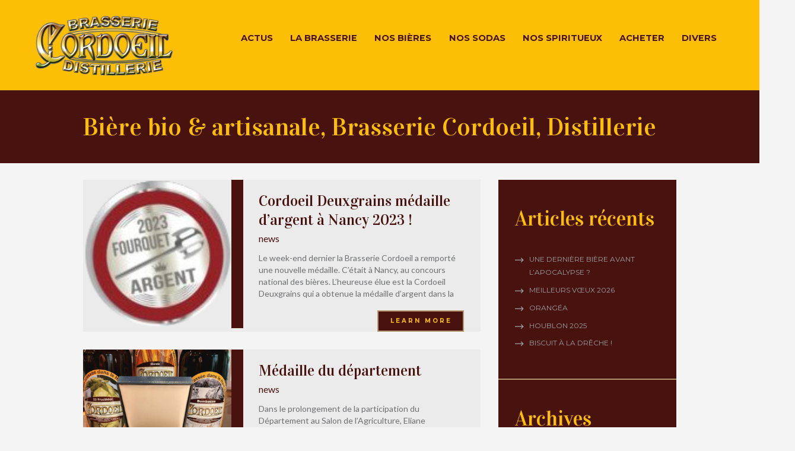

--- FILE ---
content_type: text/html; charset=UTF-8
request_url: http://www.cordoeil.com/page/5/
body_size: 17764
content:
<!DOCTYPE html>
<html lang="fr-FR" class="scheme_original">

<head>
	<title>Bière bio &amp; artisanale, Brasserie Cordoeil, Distillerie &#8211; Page 5</title>
<meta name='robots' content='max-image-preview:large' />
<script type="text/javascript">function rgmkInitGoogleMaps(){window.rgmkGoogleMapsCallback=true;try{jQuery(document).trigger("rgmkGoogleMapsLoad")}catch(err){}}</script>		<meta charset="UTF-8" />
		<meta name="viewport" content="width=device-width, initial-scale=1, maximum-scale=1">
		<meta name="format-detection" content="telephone=no">
	
		<link rel="profile" href="http://gmpg.org/xfn/11" />
		<link rel="pingback" href="http://www.cordoeil.com/xmlrpc.php" />
		<link rel='dns-prefetch' href='//fonts.googleapis.com' />
<link rel="alternate" type="application/rss+xml" title="Bière bio &amp; artisanale, Brasserie Cordoeil, Distillerie &raquo; Flux" href="http://www.cordoeil.com/feed/" />
<link rel="alternate" type="application/rss+xml" title="Bière bio &amp; artisanale, Brasserie Cordoeil, Distillerie &raquo; Flux des commentaires" href="http://www.cordoeil.com/comments/feed/" />
<style id='wp-img-auto-sizes-contain-inline-css' type='text/css'>
img:is([sizes=auto i],[sizes^="auto," i]){contain-intrinsic-size:3000px 1500px}
/*# sourceURL=wp-img-auto-sizes-contain-inline-css */
</style>
<style id='wp-emoji-styles-inline-css' type='text/css'>

	img.wp-smiley, img.emoji {
		display: inline !important;
		border: none !important;
		box-shadow: none !important;
		height: 1em !important;
		width: 1em !important;
		margin: 0 0.07em !important;
		vertical-align: -0.1em !important;
		background: none !important;
		padding: 0 !important;
	}
/*# sourceURL=wp-emoji-styles-inline-css */
</style>
<style id='wp-block-library-inline-css' type='text/css'>
:root{--wp-block-synced-color:#7a00df;--wp-block-synced-color--rgb:122,0,223;--wp-bound-block-color:var(--wp-block-synced-color);--wp-editor-canvas-background:#ddd;--wp-admin-theme-color:#007cba;--wp-admin-theme-color--rgb:0,124,186;--wp-admin-theme-color-darker-10:#006ba1;--wp-admin-theme-color-darker-10--rgb:0,107,160.5;--wp-admin-theme-color-darker-20:#005a87;--wp-admin-theme-color-darker-20--rgb:0,90,135;--wp-admin-border-width-focus:2px}@media (min-resolution:192dpi){:root{--wp-admin-border-width-focus:1.5px}}.wp-element-button{cursor:pointer}:root .has-very-light-gray-background-color{background-color:#eee}:root .has-very-dark-gray-background-color{background-color:#313131}:root .has-very-light-gray-color{color:#eee}:root .has-very-dark-gray-color{color:#313131}:root .has-vivid-green-cyan-to-vivid-cyan-blue-gradient-background{background:linear-gradient(135deg,#00d084,#0693e3)}:root .has-purple-crush-gradient-background{background:linear-gradient(135deg,#34e2e4,#4721fb 50%,#ab1dfe)}:root .has-hazy-dawn-gradient-background{background:linear-gradient(135deg,#faaca8,#dad0ec)}:root .has-subdued-olive-gradient-background{background:linear-gradient(135deg,#fafae1,#67a671)}:root .has-atomic-cream-gradient-background{background:linear-gradient(135deg,#fdd79a,#004a59)}:root .has-nightshade-gradient-background{background:linear-gradient(135deg,#330968,#31cdcf)}:root .has-midnight-gradient-background{background:linear-gradient(135deg,#020381,#2874fc)}:root{--wp--preset--font-size--normal:16px;--wp--preset--font-size--huge:42px}.has-regular-font-size{font-size:1em}.has-larger-font-size{font-size:2.625em}.has-normal-font-size{font-size:var(--wp--preset--font-size--normal)}.has-huge-font-size{font-size:var(--wp--preset--font-size--huge)}:root .has-text-align-center{text-align:center}:root .has-text-align-left{text-align:left}:root .has-text-align-right{text-align:right}.has-fit-text{white-space:nowrap!important}#end-resizable-editor-section{display:none}.aligncenter{clear:both}.items-justified-left{justify-content:flex-start}.items-justified-center{justify-content:center}.items-justified-right{justify-content:flex-end}.items-justified-space-between{justify-content:space-between}.screen-reader-text{word-wrap:normal!important;border:0;clip-path:inset(50%);height:1px;margin:-1px;overflow:hidden;padding:0;position:absolute;width:1px}.screen-reader-text:focus{background-color:#ddd;clip-path:none;color:#444;display:block;font-size:1em;height:auto;left:5px;line-height:normal;padding:15px 23px 14px;text-decoration:none;top:5px;width:auto;z-index:100000}html :where(.has-border-color){border-style:solid}html :where([style*=border-top-color]){border-top-style:solid}html :where([style*=border-right-color]){border-right-style:solid}html :where([style*=border-bottom-color]){border-bottom-style:solid}html :where([style*=border-left-color]){border-left-style:solid}html :where([style*=border-width]){border-style:solid}html :where([style*=border-top-width]){border-top-style:solid}html :where([style*=border-right-width]){border-right-style:solid}html :where([style*=border-bottom-width]){border-bottom-style:solid}html :where([style*=border-left-width]){border-left-style:solid}html :where(img[class*=wp-image-]){height:auto;max-width:100%}:where(figure){margin:0 0 1em}html :where(.is-position-sticky){--wp-admin--admin-bar--position-offset:var(--wp-admin--admin-bar--height,0px)}@media screen and (max-width:600px){html :where(.is-position-sticky){--wp-admin--admin-bar--position-offset:0px}}

/*# sourceURL=wp-block-library-inline-css */
</style><style id='wp-block-image-inline-css' type='text/css'>
.wp-block-image>a,.wp-block-image>figure>a{display:inline-block}.wp-block-image img{box-sizing:border-box;height:auto;max-width:100%;vertical-align:bottom}@media not (prefers-reduced-motion){.wp-block-image img.hide{visibility:hidden}.wp-block-image img.show{animation:show-content-image .4s}}.wp-block-image[style*=border-radius] img,.wp-block-image[style*=border-radius]>a{border-radius:inherit}.wp-block-image.has-custom-border img{box-sizing:border-box}.wp-block-image.aligncenter{text-align:center}.wp-block-image.alignfull>a,.wp-block-image.alignwide>a{width:100%}.wp-block-image.alignfull img,.wp-block-image.alignwide img{height:auto;width:100%}.wp-block-image .aligncenter,.wp-block-image .alignleft,.wp-block-image .alignright,.wp-block-image.aligncenter,.wp-block-image.alignleft,.wp-block-image.alignright{display:table}.wp-block-image .aligncenter>figcaption,.wp-block-image .alignleft>figcaption,.wp-block-image .alignright>figcaption,.wp-block-image.aligncenter>figcaption,.wp-block-image.alignleft>figcaption,.wp-block-image.alignright>figcaption{caption-side:bottom;display:table-caption}.wp-block-image .alignleft{float:left;margin:.5em 1em .5em 0}.wp-block-image .alignright{float:right;margin:.5em 0 .5em 1em}.wp-block-image .aligncenter{margin-left:auto;margin-right:auto}.wp-block-image :where(figcaption){margin-bottom:1em;margin-top:.5em}.wp-block-image.is-style-circle-mask img{border-radius:9999px}@supports ((-webkit-mask-image:none) or (mask-image:none)) or (-webkit-mask-image:none){.wp-block-image.is-style-circle-mask img{border-radius:0;-webkit-mask-image:url('data:image/svg+xml;utf8,<svg viewBox="0 0 100 100" xmlns="http://www.w3.org/2000/svg"><circle cx="50" cy="50" r="50"/></svg>');mask-image:url('data:image/svg+xml;utf8,<svg viewBox="0 0 100 100" xmlns="http://www.w3.org/2000/svg"><circle cx="50" cy="50" r="50"/></svg>');mask-mode:alpha;-webkit-mask-position:center;mask-position:center;-webkit-mask-repeat:no-repeat;mask-repeat:no-repeat;-webkit-mask-size:contain;mask-size:contain}}:root :where(.wp-block-image.is-style-rounded img,.wp-block-image .is-style-rounded img){border-radius:9999px}.wp-block-image figure{margin:0}.wp-lightbox-container{display:flex;flex-direction:column;position:relative}.wp-lightbox-container img{cursor:zoom-in}.wp-lightbox-container img:hover+button{opacity:1}.wp-lightbox-container button{align-items:center;backdrop-filter:blur(16px) saturate(180%);background-color:#5a5a5a40;border:none;border-radius:4px;cursor:zoom-in;display:flex;height:20px;justify-content:center;opacity:0;padding:0;position:absolute;right:16px;text-align:center;top:16px;width:20px;z-index:100}@media not (prefers-reduced-motion){.wp-lightbox-container button{transition:opacity .2s ease}}.wp-lightbox-container button:focus-visible{outline:3px auto #5a5a5a40;outline:3px auto -webkit-focus-ring-color;outline-offset:3px}.wp-lightbox-container button:hover{cursor:pointer;opacity:1}.wp-lightbox-container button:focus{opacity:1}.wp-lightbox-container button:focus,.wp-lightbox-container button:hover,.wp-lightbox-container button:not(:hover):not(:active):not(.has-background){background-color:#5a5a5a40;border:none}.wp-lightbox-overlay{box-sizing:border-box;cursor:zoom-out;height:100vh;left:0;overflow:hidden;position:fixed;top:0;visibility:hidden;width:100%;z-index:100000}.wp-lightbox-overlay .close-button{align-items:center;cursor:pointer;display:flex;justify-content:center;min-height:40px;min-width:40px;padding:0;position:absolute;right:calc(env(safe-area-inset-right) + 16px);top:calc(env(safe-area-inset-top) + 16px);z-index:5000000}.wp-lightbox-overlay .close-button:focus,.wp-lightbox-overlay .close-button:hover,.wp-lightbox-overlay .close-button:not(:hover):not(:active):not(.has-background){background:none;border:none}.wp-lightbox-overlay .lightbox-image-container{height:var(--wp--lightbox-container-height);left:50%;overflow:hidden;position:absolute;top:50%;transform:translate(-50%,-50%);transform-origin:top left;width:var(--wp--lightbox-container-width);z-index:9999999999}.wp-lightbox-overlay .wp-block-image{align-items:center;box-sizing:border-box;display:flex;height:100%;justify-content:center;margin:0;position:relative;transform-origin:0 0;width:100%;z-index:3000000}.wp-lightbox-overlay .wp-block-image img{height:var(--wp--lightbox-image-height);min-height:var(--wp--lightbox-image-height);min-width:var(--wp--lightbox-image-width);width:var(--wp--lightbox-image-width)}.wp-lightbox-overlay .wp-block-image figcaption{display:none}.wp-lightbox-overlay button{background:none;border:none}.wp-lightbox-overlay .scrim{background-color:#fff;height:100%;opacity:.9;position:absolute;width:100%;z-index:2000000}.wp-lightbox-overlay.active{visibility:visible}@media not (prefers-reduced-motion){.wp-lightbox-overlay.active{animation:turn-on-visibility .25s both}.wp-lightbox-overlay.active img{animation:turn-on-visibility .35s both}.wp-lightbox-overlay.show-closing-animation:not(.active){animation:turn-off-visibility .35s both}.wp-lightbox-overlay.show-closing-animation:not(.active) img{animation:turn-off-visibility .25s both}.wp-lightbox-overlay.zoom.active{animation:none;opacity:1;visibility:visible}.wp-lightbox-overlay.zoom.active .lightbox-image-container{animation:lightbox-zoom-in .4s}.wp-lightbox-overlay.zoom.active .lightbox-image-container img{animation:none}.wp-lightbox-overlay.zoom.active .scrim{animation:turn-on-visibility .4s forwards}.wp-lightbox-overlay.zoom.show-closing-animation:not(.active){animation:none}.wp-lightbox-overlay.zoom.show-closing-animation:not(.active) .lightbox-image-container{animation:lightbox-zoom-out .4s}.wp-lightbox-overlay.zoom.show-closing-animation:not(.active) .lightbox-image-container img{animation:none}.wp-lightbox-overlay.zoom.show-closing-animation:not(.active) .scrim{animation:turn-off-visibility .4s forwards}}@keyframes show-content-image{0%{visibility:hidden}99%{visibility:hidden}to{visibility:visible}}@keyframes turn-on-visibility{0%{opacity:0}to{opacity:1}}@keyframes turn-off-visibility{0%{opacity:1;visibility:visible}99%{opacity:0;visibility:visible}to{opacity:0;visibility:hidden}}@keyframes lightbox-zoom-in{0%{transform:translate(calc((-100vw + var(--wp--lightbox-scrollbar-width))/2 + var(--wp--lightbox-initial-left-position)),calc(-50vh + var(--wp--lightbox-initial-top-position))) scale(var(--wp--lightbox-scale))}to{transform:translate(-50%,-50%) scale(1)}}@keyframes lightbox-zoom-out{0%{transform:translate(-50%,-50%) scale(1);visibility:visible}99%{visibility:visible}to{transform:translate(calc((-100vw + var(--wp--lightbox-scrollbar-width))/2 + var(--wp--lightbox-initial-left-position)),calc(-50vh + var(--wp--lightbox-initial-top-position))) scale(var(--wp--lightbox-scale));visibility:hidden}}
/*# sourceURL=http://www.cordoeil.com/wp-content/plugins/gutenberg/build/styles/block-library/image/style.css */
</style>
<style id='global-styles-inline-css' type='text/css'>
:root{--wp--preset--aspect-ratio--square: 1;--wp--preset--aspect-ratio--4-3: 4/3;--wp--preset--aspect-ratio--3-4: 3/4;--wp--preset--aspect-ratio--3-2: 3/2;--wp--preset--aspect-ratio--2-3: 2/3;--wp--preset--aspect-ratio--16-9: 16/9;--wp--preset--aspect-ratio--9-16: 9/16;--wp--preset--color--black: #000000;--wp--preset--color--cyan-bluish-gray: #abb8c3;--wp--preset--color--white: #ffffff;--wp--preset--color--pale-pink: #f78da7;--wp--preset--color--vivid-red: #cf2e2e;--wp--preset--color--luminous-vivid-orange: #ff6900;--wp--preset--color--luminous-vivid-amber: #fcb900;--wp--preset--color--light-green-cyan: #7bdcb5;--wp--preset--color--vivid-green-cyan: #00d084;--wp--preset--color--pale-cyan-blue: #8ed1fc;--wp--preset--color--vivid-cyan-blue: #0693e3;--wp--preset--color--vivid-purple: #9b51e0;--wp--preset--gradient--vivid-cyan-blue-to-vivid-purple: linear-gradient(135deg,rgb(6,147,227) 0%,rgb(155,81,224) 100%);--wp--preset--gradient--light-green-cyan-to-vivid-green-cyan: linear-gradient(135deg,rgb(122,220,180) 0%,rgb(0,208,130) 100%);--wp--preset--gradient--luminous-vivid-amber-to-luminous-vivid-orange: linear-gradient(135deg,rgb(252,185,0) 0%,rgb(255,105,0) 100%);--wp--preset--gradient--luminous-vivid-orange-to-vivid-red: linear-gradient(135deg,rgb(255,105,0) 0%,rgb(207,46,46) 100%);--wp--preset--gradient--very-light-gray-to-cyan-bluish-gray: linear-gradient(135deg,rgb(238,238,238) 0%,rgb(169,184,195) 100%);--wp--preset--gradient--cool-to-warm-spectrum: linear-gradient(135deg,rgb(74,234,220) 0%,rgb(151,120,209) 20%,rgb(207,42,186) 40%,rgb(238,44,130) 60%,rgb(251,105,98) 80%,rgb(254,248,76) 100%);--wp--preset--gradient--blush-light-purple: linear-gradient(135deg,rgb(255,206,236) 0%,rgb(152,150,240) 100%);--wp--preset--gradient--blush-bordeaux: linear-gradient(135deg,rgb(254,205,165) 0%,rgb(254,45,45) 50%,rgb(107,0,62) 100%);--wp--preset--gradient--luminous-dusk: linear-gradient(135deg,rgb(255,203,112) 0%,rgb(199,81,192) 50%,rgb(65,88,208) 100%);--wp--preset--gradient--pale-ocean: linear-gradient(135deg,rgb(255,245,203) 0%,rgb(182,227,212) 50%,rgb(51,167,181) 100%);--wp--preset--gradient--electric-grass: linear-gradient(135deg,rgb(202,248,128) 0%,rgb(113,206,126) 100%);--wp--preset--gradient--midnight: linear-gradient(135deg,rgb(2,3,129) 0%,rgb(40,116,252) 100%);--wp--preset--font-size--small: 13px;--wp--preset--font-size--medium: 20px;--wp--preset--font-size--large: 36px;--wp--preset--font-size--x-large: 42px;--wp--preset--spacing--20: 0.44rem;--wp--preset--spacing--30: 0.67rem;--wp--preset--spacing--40: 1rem;--wp--preset--spacing--50: 1.5rem;--wp--preset--spacing--60: 2.25rem;--wp--preset--spacing--70: 3.38rem;--wp--preset--spacing--80: 5.06rem;--wp--preset--shadow--natural: 6px 6px 9px rgba(0, 0, 0, 0.2);--wp--preset--shadow--deep: 12px 12px 50px rgba(0, 0, 0, 0.4);--wp--preset--shadow--sharp: 6px 6px 0px rgba(0, 0, 0, 0.2);--wp--preset--shadow--outlined: 6px 6px 0px -3px rgb(255, 255, 255), 6px 6px rgb(0, 0, 0);--wp--preset--shadow--crisp: 6px 6px 0px rgb(0, 0, 0);}:where(.is-layout-flex){gap: 0.5em;}:where(.is-layout-grid){gap: 0.5em;}body .is-layout-flex{display: flex;}.is-layout-flex{flex-wrap: wrap;align-items: center;}.is-layout-flex > :is(*, div){margin: 0;}body .is-layout-grid{display: grid;}.is-layout-grid > :is(*, div){margin: 0;}:where(.wp-block-columns.is-layout-flex){gap: 2em;}:where(.wp-block-columns.is-layout-grid){gap: 2em;}:where(.wp-block-post-template.is-layout-flex){gap: 1.25em;}:where(.wp-block-post-template.is-layout-grid){gap: 1.25em;}.has-black-color{color: var(--wp--preset--color--black) !important;}.has-cyan-bluish-gray-color{color: var(--wp--preset--color--cyan-bluish-gray) !important;}.has-white-color{color: var(--wp--preset--color--white) !important;}.has-pale-pink-color{color: var(--wp--preset--color--pale-pink) !important;}.has-vivid-red-color{color: var(--wp--preset--color--vivid-red) !important;}.has-luminous-vivid-orange-color{color: var(--wp--preset--color--luminous-vivid-orange) !important;}.has-luminous-vivid-amber-color{color: var(--wp--preset--color--luminous-vivid-amber) !important;}.has-light-green-cyan-color{color: var(--wp--preset--color--light-green-cyan) !important;}.has-vivid-green-cyan-color{color: var(--wp--preset--color--vivid-green-cyan) !important;}.has-pale-cyan-blue-color{color: var(--wp--preset--color--pale-cyan-blue) !important;}.has-vivid-cyan-blue-color{color: var(--wp--preset--color--vivid-cyan-blue) !important;}.has-vivid-purple-color{color: var(--wp--preset--color--vivid-purple) !important;}.has-black-background-color{background-color: var(--wp--preset--color--black) !important;}.has-cyan-bluish-gray-background-color{background-color: var(--wp--preset--color--cyan-bluish-gray) !important;}.has-white-background-color{background-color: var(--wp--preset--color--white) !important;}.has-pale-pink-background-color{background-color: var(--wp--preset--color--pale-pink) !important;}.has-vivid-red-background-color{background-color: var(--wp--preset--color--vivid-red) !important;}.has-luminous-vivid-orange-background-color{background-color: var(--wp--preset--color--luminous-vivid-orange) !important;}.has-luminous-vivid-amber-background-color{background-color: var(--wp--preset--color--luminous-vivid-amber) !important;}.has-light-green-cyan-background-color{background-color: var(--wp--preset--color--light-green-cyan) !important;}.has-vivid-green-cyan-background-color{background-color: var(--wp--preset--color--vivid-green-cyan) !important;}.has-pale-cyan-blue-background-color{background-color: var(--wp--preset--color--pale-cyan-blue) !important;}.has-vivid-cyan-blue-background-color{background-color: var(--wp--preset--color--vivid-cyan-blue) !important;}.has-vivid-purple-background-color{background-color: var(--wp--preset--color--vivid-purple) !important;}.has-black-border-color{border-color: var(--wp--preset--color--black) !important;}.has-cyan-bluish-gray-border-color{border-color: var(--wp--preset--color--cyan-bluish-gray) !important;}.has-white-border-color{border-color: var(--wp--preset--color--white) !important;}.has-pale-pink-border-color{border-color: var(--wp--preset--color--pale-pink) !important;}.has-vivid-red-border-color{border-color: var(--wp--preset--color--vivid-red) !important;}.has-luminous-vivid-orange-border-color{border-color: var(--wp--preset--color--luminous-vivid-orange) !important;}.has-luminous-vivid-amber-border-color{border-color: var(--wp--preset--color--luminous-vivid-amber) !important;}.has-light-green-cyan-border-color{border-color: var(--wp--preset--color--light-green-cyan) !important;}.has-vivid-green-cyan-border-color{border-color: var(--wp--preset--color--vivid-green-cyan) !important;}.has-pale-cyan-blue-border-color{border-color: var(--wp--preset--color--pale-cyan-blue) !important;}.has-vivid-cyan-blue-border-color{border-color: var(--wp--preset--color--vivid-cyan-blue) !important;}.has-vivid-purple-border-color{border-color: var(--wp--preset--color--vivid-purple) !important;}.has-vivid-cyan-blue-to-vivid-purple-gradient-background{background: var(--wp--preset--gradient--vivid-cyan-blue-to-vivid-purple) !important;}.has-light-green-cyan-to-vivid-green-cyan-gradient-background{background: var(--wp--preset--gradient--light-green-cyan-to-vivid-green-cyan) !important;}.has-luminous-vivid-amber-to-luminous-vivid-orange-gradient-background{background: var(--wp--preset--gradient--luminous-vivid-amber-to-luminous-vivid-orange) !important;}.has-luminous-vivid-orange-to-vivid-red-gradient-background{background: var(--wp--preset--gradient--luminous-vivid-orange-to-vivid-red) !important;}.has-very-light-gray-to-cyan-bluish-gray-gradient-background{background: var(--wp--preset--gradient--very-light-gray-to-cyan-bluish-gray) !important;}.has-cool-to-warm-spectrum-gradient-background{background: var(--wp--preset--gradient--cool-to-warm-spectrum) !important;}.has-blush-light-purple-gradient-background{background: var(--wp--preset--gradient--blush-light-purple) !important;}.has-blush-bordeaux-gradient-background{background: var(--wp--preset--gradient--blush-bordeaux) !important;}.has-luminous-dusk-gradient-background{background: var(--wp--preset--gradient--luminous-dusk) !important;}.has-pale-ocean-gradient-background{background: var(--wp--preset--gradient--pale-ocean) !important;}.has-electric-grass-gradient-background{background: var(--wp--preset--gradient--electric-grass) !important;}.has-midnight-gradient-background{background: var(--wp--preset--gradient--midnight) !important;}.has-small-font-size{font-size: var(--wp--preset--font-size--small) !important;}.has-medium-font-size{font-size: var(--wp--preset--font-size--medium) !important;}.has-large-font-size{font-size: var(--wp--preset--font-size--large) !important;}.has-x-large-font-size{font-size: var(--wp--preset--font-size--x-large) !important;}
/*# sourceURL=global-styles-inline-css */
</style>

<style id='classic-theme-styles-inline-css' type='text/css'>
.wp-block-button__link{background-color:#32373c;border-radius:9999px;box-shadow:none;color:#fff;font-size:1.125em;padding:calc(.667em + 2px) calc(1.333em + 2px);text-decoration:none}.wp-block-file__button{background:#32373c;color:#fff}.wp-block-accordion-heading{margin:0}.wp-block-accordion-heading__toggle{background-color:inherit!important;color:inherit!important}.wp-block-accordion-heading__toggle:not(:focus-visible){outline:none}.wp-block-accordion-heading__toggle:focus,.wp-block-accordion-heading__toggle:hover{background-color:inherit!important;border:none;box-shadow:none;color:inherit;padding:var(--wp--preset--spacing--20,1em) 0;text-decoration:none}.wp-block-accordion-heading__toggle:focus-visible{outline:auto;outline-offset:0}
/*# sourceURL=http://www.cordoeil.com/wp-content/plugins/gutenberg/build/styles/block-library/classic.css */
</style>
<link rel='stylesheet' id='dashicons-css' href='http://www.cordoeil.com/wp-includes/css/dashicons.min.css?ver=6.9' type='text/css' media='all' />
<link rel='stylesheet' id='wp-components-css' href='http://www.cordoeil.com/wp-content/plugins/gutenberg/build/styles/components/style.css?ver=22.3.0' type='text/css' media='all' />
<link rel='stylesheet' id='wp-commands-css' href='http://www.cordoeil.com/wp-content/plugins/gutenberg/build/styles/commands/style.css?ver=22.3.0' type='text/css' media='all' />
<link rel='stylesheet' id='wp-preferences-css' href='http://www.cordoeil.com/wp-content/plugins/gutenberg/build/styles/preferences/style.css?ver=22.3.0' type='text/css' media='all' />
<link rel='stylesheet' id='wp-block-editor-css' href='http://www.cordoeil.com/wp-content/plugins/gutenberg/build/styles/block-editor/style.css?ver=22.3.0' type='text/css' media='all' />
<link rel='stylesheet' id='wp-media-utils-css' href='http://www.cordoeil.com/wp-content/plugins/gutenberg/build/styles/media-utils/style.css?ver=22.3.0' type='text/css' media='all' />
<link rel='stylesheet' id='wp-patterns-css' href='http://www.cordoeil.com/wp-content/plugins/gutenberg/build/styles/patterns/style.css?ver=22.3.0' type='text/css' media='all' />
<link rel='stylesheet' id='wp-editor-css' href='http://www.cordoeil.com/wp-content/plugins/gutenberg/build/styles/editor/style.css?ver=22.3.0' type='text/css' media='all' />
<link rel='stylesheet' id='sld_block-cgb-style-css-css' href='http://www.cordoeil.com/wp-content/plugins/simple-link-directory/gutenberg/sld-block/dist/blocks.style.build.css?ver=6.9' type='text/css' media='all' />
<link rel='stylesheet' id='visual-composer-multilanguage-css' href='http://www.cordoeil.com/wp-content/plugins/multilanguage-add-on-for-visual-composer/public/css/visual-composer-multilanguage-public.css?ver=2.0' type='text/css' media='all' />
<link rel='stylesheet' id='responsive-lightbox-swipebox-css' href='http://www.cordoeil.com/wp-content/plugins/responsive-lightbox/assets/swipebox/swipebox.min.css?ver=1.5.2' type='text/css' media='all' />
<link rel='stylesheet' id='parent-style-css' href='http://www.cordoeil.com/wp-content/themes/jardiwinery/style.css?ver=6.9' type='text/css' media='all' />
<link rel='stylesheet' id='jardiwinery-font-google-fonts-style-css' href='//fonts.googleapis.com/css?family=Vidaloka|Lato:300,300italic,400,400italic,700,700italic|Montserrat:300,300italic,400,400italic,700,700italic&#038;subset=latin,latin-ext' type='text/css' media='all' />
<link rel='stylesheet' id='fontello-style-css' href='http://www.cordoeil.com/wp-content/themes/jardiwinery_child/css/fontello/css/fontello.css' type='text/css' media='all' />
<link rel='stylesheet' id='jardiwinery-main-style-css' href='http://www.cordoeil.com/wp-content/themes/jardiwinery_child/style.css' type='text/css' media='all' />
<link rel='stylesheet' id='jardiwinery-animation-style-css' href='http://www.cordoeil.com/wp-content/themes/jardiwinery/fw/css/core.animation.css' type='text/css' media='all' />
<link rel='stylesheet' id='jardiwinery-shortcodes-style-css' href='http://www.cordoeil.com/wp-content/plugins/trx_utils/shortcodes/theme.shortcodes.css' type='text/css' media='all' />
<link rel='stylesheet' id='jardiwinery-theme-style-css' href='http://www.cordoeil.com/wp-content/themes/jardiwinery/css/theme.css' type='text/css' media='all' />
<style id='jardiwinery-theme-style-inline-css' type='text/css'>
  .contacts_wrap .logo img{height:50px}
/*# sourceURL=jardiwinery-theme-style-inline-css */
</style>
<link rel='stylesheet' id='jardiwinery-responsive-style-css' href='http://www.cordoeil.com/wp-content/themes/jardiwinery/css/responsive.css' type='text/css' media='all' />
<link rel='stylesheet' id='mediaelement-css' href='http://www.cordoeil.com/wp-includes/js/mediaelement/mediaelementplayer-legacy.min.css?ver=4.2.17' type='text/css' media='all' />
<link rel='stylesheet' id='wp-mediaelement-css' href='http://www.cordoeil.com/wp-includes/js/mediaelement/wp-mediaelement.min.css?ver=6.9' type='text/css' media='all' />
<script type="text/javascript" src="http://www.cordoeil.com/wp-includes/js/jquery/jquery.min.js?ver=3.7.1" id="jquery-core-js"></script>
<script type="text/javascript" src="http://www.cordoeil.com/wp-includes/js/jquery/jquery-migrate.min.js?ver=3.4.1" id="jquery-migrate-js"></script>
<script type="text/javascript" id="visual-composer-multilanguage-js-extra">
/* <![CDATA[ */
var vc = {"pluginUrl":"http://www.cordoeil.com/wp-content/plugins/multilanguage-add-on-for-visual-composer/public/","ajax_url":"http://www.cordoeil.com/wp-admin/admin-ajax.php","siteUrl":"http://www.cordoeil.com","defaultLanguage":""};
//# sourceURL=visual-composer-multilanguage-js-extra
/* ]]> */
</script>
<script type="text/javascript" src="http://www.cordoeil.com/wp-content/plugins/multilanguage-add-on-for-visual-composer/public/js/visual-composer-multilanguage-public.js?ver=2.0" id="visual-composer-multilanguage-js"></script>
<script type="text/javascript" src="http://www.cordoeil.com/wp-content/plugins/responsive-lightbox/assets/dompurify/purify.min.js?ver=3.1.7" id="dompurify-js"></script>
<script type="text/javascript" id="responsive-lightbox-sanitizer-js-before">
/* <![CDATA[ */
window.RLG = window.RLG || {}; window.RLG.sanitizeAllowedHosts = ["youtube.com","www.youtube.com","youtu.be","vimeo.com","player.vimeo.com"];
//# sourceURL=responsive-lightbox-sanitizer-js-before
/* ]]> */
</script>
<script type="text/javascript" src="http://www.cordoeil.com/wp-content/plugins/responsive-lightbox/js/sanitizer.js?ver=2.6.0" id="responsive-lightbox-sanitizer-js"></script>
<script type="text/javascript" src="http://www.cordoeil.com/wp-content/plugins/responsive-lightbox/assets/swipebox/jquery.swipebox.min.js?ver=1.5.2" id="responsive-lightbox-swipebox-js"></script>
<script type="text/javascript" src="http://www.cordoeil.com/wp-includes/js/underscore.min.js?ver=1.13.7" id="underscore-js"></script>
<script type="text/javascript" src="http://www.cordoeil.com/wp-content/plugins/responsive-lightbox/assets/infinitescroll/infinite-scroll.pkgd.min.js?ver=4.0.1" id="responsive-lightbox-infinite-scroll-js"></script>
<script type="text/javascript" id="responsive-lightbox-js-before">
/* <![CDATA[ */
var rlArgs = {"script":"swipebox","selector":"lightbox","customEvents":"","activeGalleries":true,"animation":true,"hideCloseButtonOnMobile":false,"removeBarsOnMobile":false,"hideBars":true,"hideBarsDelay":5000,"videoMaxWidth":1080,"useSVG":true,"loopAtEnd":false,"woocommerce_gallery":false,"ajaxurl":"http:\/\/www.cordoeil.com\/wp-admin\/admin-ajax.php","nonce":"b447b4c856","preview":false,"postId":2019,"scriptExtension":false};

//# sourceURL=responsive-lightbox-js-before
/* ]]> */
</script>
<script type="text/javascript" src="http://www.cordoeil.com/wp-content/plugins/responsive-lightbox/js/front.js?ver=2.6.0" id="responsive-lightbox-js"></script>
<script type="text/javascript" src="http://www.cordoeil.com/wp-content/themes/jardiwinery/fw/js/photostack/modernizr.min.js" id="modernizr-js"></script>
<script></script>			<style type="text/css">
			<!--
				#page_preloader { background-color: #f4f4f4; background-image:url(http://www.cordoeil.com/wp-content/uploads/2020/05/preload.png); background-position:center; background-repeat:no-repeat; position:fixed; z-index:1000000; left:0; top:0; right:0; bottom:0; opacity: 0.8; }
			-->
			</style>
			<link rel="https://api.w.org/" href="http://www.cordoeil.com/wp-json/" /><link rel="EditURI" type="application/rsd+xml" title="RSD" href="http://www.cordoeil.com/xmlrpc.php?rsd" />
<meta name="generator" content="WordPress 6.9" />
<meta name="generator" content="Powered by WPBakery Page Builder - drag and drop page builder for WordPress."/>
<link rel="icon" href="http://www.cordoeil.com/wp-content/uploads/2020/05/cropped-favicon-32x32.png" sizes="32x32" />
<link rel="icon" href="http://www.cordoeil.com/wp-content/uploads/2020/05/cropped-favicon-192x192.png" sizes="192x192" />
<link rel="apple-touch-icon" href="http://www.cordoeil.com/wp-content/uploads/2020/05/cropped-favicon-180x180.png" />
<meta name="msapplication-TileImage" content="http://www.cordoeil.com/wp-content/uploads/2020/05/cropped-favicon-270x270.png" />
		<style type="text/css" id="wp-custom-css">
			.menu_main_nav li a {
	font-size:1.06em!important;
}
		</style>
		<noscript><style> .wpb_animate_when_almost_visible { opacity: 1; }</style></noscript><link rel='stylesheet' id='magnific-style-css' href='http://www.cordoeil.com/wp-content/themes/jardiwinery/fw/js/magnific/magnific-popup.css' type='text/css' media='all' />
</head>

<body class="home blog paged paged-5 wp-theme-jardiwinery wp-child-theme-jardiwinery_child jardiwinery_body body_style_wide body_filled article_style_boxed layout_colored_1 template_portfolio scheme_original top_panel_show top_panel_below sidebar_show sidebar_right sidebar_outer_hide preloader wpb-js-composer js-comp-ver-8.7.2 vc_responsive">

	<a id="toc_home" class="sc_anchor" title="Home" data-description="&lt;i&gt;Return to Home&lt;/i&gt; - &lt;br&gt;navigate to home page of the site" data-icon="icon-home" data-url="http://www.cordoeil.com/" data-separator="yes"></a><a id="toc_top" class="sc_anchor" title="To Top" data-description="&lt;i&gt;Back to top&lt;/i&gt; - &lt;br&gt;scroll to top of the page" data-icon="icon-double-up" data-url="" data-separator="yes"></a><div id="page_preloader"></div>
	
	
	
	<div class="body_wrap">

		
		<div class="page_wrap">

					
		<div class="top_panel_fixed_wrap"></div>

		<header class="top_panel_wrap top_panel_style_7 scheme_original">
			<div class="top_panel_wrap_inner top_panel_inner_style_7 top_panel_position_below">
                			<div class="top_panel_middle">
				<div class="content_wrap">
					<div class="column-1_4 contact_logo">
								<div class="logo">
			<a href="http://www.cordoeil.com/"><img src="http://www.cordoeil.com/wp-content/uploads/2022/11/brasserie-distillerie-cordoeil-web.png" class="logo_main" alt="brasserie-distillerie-cordoeil-web" width="300" height="130"><img src="http://www.cordoeil.com/wp-content/uploads/2022/11/brasserie-distillerie-cordoeil-web.png" class="logo_fixed" alt="brasserie-distillerie-cordoeil-web" width="300" height="130"></a>
		</div>
							</div>
					<div class="column-3_4 menu_main_wrap">
						<nav class="menu_main_nav_area">
							<ul id="menu_main" class="menu_main_nav"><li id="menu-item-489" class="menu-item menu-item-type-post_type menu-item-object-page menu-item-489"><a href="http://www.cordoeil.com/les-dernieres-actus-de-la-brasserie-cordoeil/">Actus</a></li>
<li id="menu-item-1085" class="menu-item menu-item-type-custom menu-item-object-custom menu-item-has-children menu-item-1085"><a href="#">La brasserie</a>
<ul class="sub-menu">
	<li id="menu-item-598" class="menu-item menu-item-type-post_type menu-item-object-page menu-item-598"><a href="http://www.cordoeil.com/la-brasserie/">Présentation</a></li>
	<li id="menu-item-599" class="menu-item menu-item-type-post_type menu-item-object-page menu-item-599"><a href="http://www.cordoeil.com/la-brasserie/la-fabrication-de-la-biere/">Fabrication de la bière</a></li>
	<li id="menu-item-534" class="menu-item menu-item-type-post_type menu-item-object-page menu-item-534"><a href="http://www.cordoeil.com/la-brasserie/historique/">Historique</a></li>
	<li id="menu-item-535" class="menu-item menu-item-type-post_type menu-item-object-page menu-item-535"><a href="http://www.cordoeil.com/la-brasserie/revues-de-presse/">Revue de presse</a></li>
	<li id="menu-item-1223" class="menu-item menu-item-type-post_type menu-item-object-page menu-item-1223"><a href="http://www.cordoeil.com/tireuse-fut/">Tireuse &#038; Fût</a></li>
	<li id="menu-item-1925" class="menu-item menu-item-type-post_type menu-item-object-page menu-item-1925"><a href="http://www.cordoeil.com/nous-contacter/">Nous contacter</a></li>
</ul>
</li>
<li id="menu-item-536" class="menu-item menu-item-type-post_type menu-item-object-page menu-item-536"><a href="http://www.cordoeil.com/nos-bieres/">Nos bières</a></li>
<li id="menu-item-1850" class="menu-item menu-item-type-post_type menu-item-object-page menu-item-1850"><a href="http://www.cordoeil.com/nos-sodas/">Nos Sodas</a></li>
<li id="menu-item-1889" class="menu-item menu-item-type-post_type menu-item-object-page menu-item-1889"><a href="http://www.cordoeil.com/nos-spiritueux/">Nos spiritueux</a></li>
<li id="menu-item-537" class="menu-item menu-item-type-post_type menu-item-object-page menu-item-537"><a href="http://www.cordoeil.com/ou-la-trouver/">Acheter</a></li>
<li id="menu-item-1086" class="menu-item menu-item-type-custom menu-item-object-custom menu-item-has-children menu-item-1086"><a href="#">Divers</a>
<ul class="sub-menu">
	<li id="menu-item-531" class="menu-item menu-item-type-post_type menu-item-object-page menu-item-531"><a href="http://www.cordoeil.com/divers/la-ferme/">La ferme</a></li>
	<li id="menu-item-530" class="menu-item menu-item-type-post_type menu-item-object-page menu-item-530"><a href="http://www.cordoeil.com/divers/hebergement/">Hébergement</a></li>
	<li id="menu-item-532" class="menu-item menu-item-type-post_type menu-item-object-page menu-item-532"><a href="http://www.cordoeil.com/divers/le-village/">Le village</a></li>
	<li id="menu-item-529" class="menu-item menu-item-type-post_type menu-item-object-page menu-item-529"><a href="http://www.cordoeil.com/divers/amis/">Amis</a></li>
</ul>
</li>
</ul>						</nav>
											</div>
				</div>
			</div>
			

			</div>
		</header>

        	<div class="header_mobile">
		<div class="content_wrap">
			<div class="menu_button icon-menu"></div>
					<div class="logo">
			<a href="http://www.cordoeil.com/"><img src="http://www.cordoeil.com/wp-content/uploads/2022/11/brasserie-distillerie-cordoeil-web.png" class="logo_main" alt="brasserie-distillerie-cordoeil-web" width="300" height="130"></a>
		</div>
				</div>
		<div class="side_wrap">
			<div class="close">Close</div>
			<div class="panel_top">
				<nav class="menu_main_nav_area">
					<ul id="menu_mobile" class="menu_main_nav"><li class="menu-item menu-item-type-post_type menu-item-object-page menu-item-489"><a href="http://www.cordoeil.com/les-dernieres-actus-de-la-brasserie-cordoeil/">Actus</a></li>
<li class="menu-item menu-item-type-custom menu-item-object-custom menu-item-has-children menu-item-1085"><a href="#">La brasserie</a>
<ul class="sub-menu">
	<li class="menu-item menu-item-type-post_type menu-item-object-page menu-item-598"><a href="http://www.cordoeil.com/la-brasserie/">Présentation</a></li>
	<li class="menu-item menu-item-type-post_type menu-item-object-page menu-item-599"><a href="http://www.cordoeil.com/la-brasserie/la-fabrication-de-la-biere/">Fabrication de la bière</a></li>
	<li class="menu-item menu-item-type-post_type menu-item-object-page menu-item-534"><a href="http://www.cordoeil.com/la-brasserie/historique/">Historique</a></li>
	<li class="menu-item menu-item-type-post_type menu-item-object-page menu-item-535"><a href="http://www.cordoeil.com/la-brasserie/revues-de-presse/">Revue de presse</a></li>
	<li class="menu-item menu-item-type-post_type menu-item-object-page menu-item-1223"><a href="http://www.cordoeil.com/tireuse-fut/">Tireuse &#038; Fût</a></li>
	<li class="menu-item menu-item-type-post_type menu-item-object-page menu-item-1925"><a href="http://www.cordoeil.com/nous-contacter/">Nous contacter</a></li>
</ul>
</li>
<li class="menu-item menu-item-type-post_type menu-item-object-page menu-item-536"><a href="http://www.cordoeil.com/nos-bieres/">Nos bières</a></li>
<li class="menu-item menu-item-type-post_type menu-item-object-page menu-item-1850"><a href="http://www.cordoeil.com/nos-sodas/">Nos Sodas</a></li>
<li class="menu-item menu-item-type-post_type menu-item-object-page menu-item-1889"><a href="http://www.cordoeil.com/nos-spiritueux/">Nos spiritueux</a></li>
<li class="menu-item menu-item-type-post_type menu-item-object-page menu-item-537"><a href="http://www.cordoeil.com/ou-la-trouver/">Acheter</a></li>
<li class="menu-item menu-item-type-custom menu-item-object-custom menu-item-has-children menu-item-1086"><a href="#">Divers</a>
<ul class="sub-menu">
	<li class="menu-item menu-item-type-post_type menu-item-object-page menu-item-531"><a href="http://www.cordoeil.com/divers/la-ferme/">La ferme</a></li>
	<li class="menu-item menu-item-type-post_type menu-item-object-page menu-item-530"><a href="http://www.cordoeil.com/divers/hebergement/">Hébergement</a></li>
	<li class="menu-item menu-item-type-post_type menu-item-object-page menu-item-532"><a href="http://www.cordoeil.com/divers/le-village/">Le village</a></li>
	<li class="menu-item menu-item-type-post_type menu-item-object-page menu-item-529"><a href="http://www.cordoeil.com/divers/amis/">Amis</a></li>
</ul>
</li>
</ul>				</nav>
							</div>
			
			
			<div class="panel_bottom">
							</div>
		</div>
		<div class="mask"></div>
	</div>

				<div class="top_panel_title top_panel_style_7  title_present scheme_original">
					<div class="top_panel_title_inner top_panel_inner_style_7  title_present_inner">
						<div class="content_wrap">
							<h1 class="page_title">Bière bio &amp; artisanale, Brasserie Cordoeil, Distillerie</h1>						</div>
					</div>
				</div>
				
			<div class="page_content_wrap page_paddings_yes">

				
<div class="content_wrap">
<div class="content">	<div class="isotope_wrap " data-columns="1">
				<div class="isotope_item isotope_item_colored isotope_item_colored_1 isotope_column_1
						">
				<article class="post_item post_item_colored post_item_colored_1
					post_format_standard odd">
	
					<div class="post_content isotope_item_content">
						<div class="post_featured img">
							<a href="http://www.cordoeil.com/cordoeil-deuxgrains-medaille-dargent-a-nancy-2023/"><img class="wp-post-image" width="370" height="370" alt="Cordoeil Deuxgrains médaille d&rsquo;argent à Nancy 2023 !" src="http://www.cordoeil.com/wp-content/uploads/2023/04/nancy2023.png"></a>						</div>
		
						<div class="post_description clearfix">
														<h5 class="post_title"><a href="http://www.cordoeil.com/cordoeil-deuxgrains-medaille-dargent-a-nancy-2023/">Cordoeil Deuxgrains médaille d&rsquo;argent à Nancy 2023 !</a></h5>
														<div class="post_category">
								<a class="category_link" href="http://www.cordoeil.com/category/news/news-news/">news</a>							</div>
														<div class="post_descr">
								<p>Le week-end dernier la Brasserie Cordoeil a remporté une nouvelle médaille. C’était à Nancy, au concours national des bières. L’heureuse élue est la Cordoeil Deuxgrains qui a obtenue la médaille d’argent dans la catégorie des bières blanche de style belge. Pour la brasserie, c’est la 30e médaille. Il faut dire que la Deuxgrains est un </p>							</div>
															<div class="post_buttons">
									<a href="http://www.cordoeil.com/cordoeil-deuxgrains-medaille-dargent-a-nancy-2023/" class="sc_button sc_button_square sc_button_style_filled sc_button_size_small sc_popup_link">LEARN MORE</a>								</div>
													</div>
					</div>				<!-- /.post_content -->
				</article>	<!-- /.post_item -->
			</div>						<!-- /.isotope_item -->
						<div class="isotope_item isotope_item_colored isotope_item_colored_1 isotope_column_1
						">
				<article class="post_item post_item_colored post_item_colored_1
					post_format_standard even">
	
					<div class="post_content isotope_item_content">
						<div class="post_featured img">
							<a href="http://www.cordoeil.com/medaille-du-departement/"><img class="wp-post-image" width="370" height="370" alt="Médaille du département" src="http://www.cordoeil.com/wp-content/uploads/2023/03/2023-03-22-medaille-du-departement-370x370.jpg"></a>						</div>
		
						<div class="post_description clearfix">
														<h5 class="post_title"><a href="http://www.cordoeil.com/medaille-du-departement/">Médaille du département</a></h5>
														<div class="post_category">
								<a class="category_link" href="http://www.cordoeil.com/category/news/news-news/">news</a>							</div>
														<div class="post_descr">
								<p>Dans le prolongement de la participation du Département au Salon de l’Agriculture, Eliane BARREILLE, Présidente du Département des Alpes de Haute-Provence, Frédéric ESMIOL, Président de la Chambre d’Agriculture des Alpes de Haute-Provence et Denis VOGADE, Président de l’Agence de Développement des Alpes de Haute-Provence nous ont convié à une cérémonie de remerciement. A cette occasion, </p>							</div>
															<div class="post_buttons">
									<a href="http://www.cordoeil.com/medaille-du-departement/" class="sc_button sc_button_square sc_button_style_filled sc_button_size_small sc_popup_link">LEARN MORE</a>								</div>
													</div>
					</div>				<!-- /.post_content -->
				</article>	<!-- /.post_item -->
			</div>						<!-- /.isotope_item -->
						<div class="isotope_item isotope_item_colored isotope_item_colored_1 isotope_column_1
						">
				<article class="post_item post_item_colored post_item_colored_1
					post_format_standard odd">
	
					<div class="post_content isotope_item_content">
						<div class="post_featured img">
							<a href="http://www.cordoeil.com/3-medailles-au-salon-de-lagriculture-paris-2023/"><img class="wp-post-image" width="370" height="370" alt="3 médailles au Salon de l&rsquo;Agriculture Paris 2023 !" src="http://www.cordoeil.com/wp-content/uploads/2023/03/logo-concours-general-agricole-370x370.png"></a>						</div>
		
						<div class="post_description clearfix">
														<h5 class="post_title"><a href="http://www.cordoeil.com/3-medailles-au-salon-de-lagriculture-paris-2023/">3 médailles au Salon de l&rsquo;Agriculture Paris 2023 !</a></h5>
														<div class="post_category">
								<a class="category_link" href="http://www.cordoeil.com/category/news/news-news/">news</a>							</div>
														<div class="post_descr">
								<p>Après 4 médailles obtenues a Avignon début février, c&rsquo;est cette fois 3 bières Cordoeil qui sont médaillées au salon de l&rsquo;agriculture de Paris pour le Concours Général Agricole. La Cordoeil Bombasse obtient l&rsquo;argent, tandis que les Cordoeil Blonde et 23Fructidor repartent avec le bronze. Cela vient récompenser des années d’effort et de travail et démontre </p>							</div>
															<div class="post_buttons">
									<a href="http://www.cordoeil.com/3-medailles-au-salon-de-lagriculture-paris-2023/" class="sc_button sc_button_square sc_button_style_filled sc_button_size_small sc_popup_link">LEARN MORE</a>								</div>
													</div>
					</div>				<!-- /.post_content -->
				</article>	<!-- /.post_item -->
			</div>						<!-- /.isotope_item -->
						<div class="isotope_item isotope_item_colored isotope_item_colored_1 isotope_column_1
						">
				<article class="post_item post_item_colored post_item_colored_1
					post_format_standard even">
	
					<div class="post_content isotope_item_content">
						<div class="post_featured img">
							<a href="http://www.cordoeil.com/itinera-magica/"><img class="wp-post-image" width="370" height="370" alt="Itinera Magica" src="http://www.cordoeil.com/wp-content/uploads/2023/02/2023-01-itineramagica01-370x370.jpg"></a>						</div>
		
						<div class="post_description clearfix">
														<h5 class="post_title"><a href="http://www.cordoeil.com/itinera-magica/">Itinera Magica</a></h5>
														<div class="post_category">
								<a class="category_link" href="http://www.cordoeil.com/category/news/news-news/">news</a>							</div>
														<div class="post_descr">
								<p>A travers son blog Itinera Magica, Ariane Fornia parle de ses nombreux voyages et nous fait découvrir des endroits extraordinaires à l&rsquo;autre bout du monde ou directement à coté de chez nous. Ca donne envie de tout quitter pour partir à l&rsquo;aventure ! Et c&rsquo;est dans le Haut-Verdon qu&rsquo;Ariane Fornia et Marion Carcel ont posé </p>							</div>
															<div class="post_buttons">
									<a href="http://www.cordoeil.com/itinera-magica/" class="sc_button sc_button_square sc_button_style_filled sc_button_size_small sc_popup_link">LEARN MORE</a>								</div>
													</div>
					</div>				<!-- /.post_content -->
				</article>	<!-- /.post_item -->
			</div>						<!-- /.isotope_item -->
						<div class="isotope_item isotope_item_colored isotope_item_colored_1 isotope_column_1
						">
				<article class="post_item post_item_colored post_item_colored_1
					post_format_standard odd">
	
					<div class="post_content isotope_item_content">
						<div class="post_featured img">
							<a href="http://www.cordoeil.com/4-medailles-dor-a-avignon/"><img class="wp-post-image" width="370" height="370" alt="4 médailles d&rsquo;Or à Avignon !" src="http://www.cordoeil.com/wp-content/uploads/2023/02/2023-02-avignon-370x370.webp"></a>						</div>
		
						<div class="post_description clearfix">
														<h5 class="post_title"><a href="http://www.cordoeil.com/4-medailles-dor-a-avignon/">4 médailles d&rsquo;Or à Avignon !</a></h5>
														<div class="post_category">
								<a class="category_link" href="http://www.cordoeil.com/category/news/news-news/">news</a>							</div>
														<div class="post_descr">
								<p>Le 11 février 2023, au concours des bières d&rsquo;Avignon, la brasserie remporte pas moins de 4 médailles d&rsquo;Or pour les Cordoeil Deuxgrains, Cordoeil Blonde, Cordoeil Orsini et Cordoeil Bombasse. La qualité de notre travail est encore une fois récompensé.</p>							</div>
															<div class="post_buttons">
									<a href="http://www.cordoeil.com/4-medailles-dor-a-avignon/" class="sc_button sc_button_square sc_button_style_filled sc_button_size_small sc_popup_link">LEARN MORE</a>								</div>
													</div>
					</div>				<!-- /.post_content -->
				</article>	<!-- /.post_item -->
			</div>						<!-- /.isotope_item -->
						<div class="isotope_item isotope_item_colored isotope_item_colored_1 isotope_column_1
						">
				<article class="post_item post_item_colored post_item_colored_1
					post_format_standard even">
	
					<div class="post_content isotope_item_content">
						<div class="post_featured img">
							<a href="http://www.cordoeil.com/gembloux-agro-bio-tech/"><img class="wp-post-image" alt="Gembloux Agro-Bio Tech" src="http://www.cordoeil.com/wp-content/uploads/2023/02/2023-02-01-gembloux.png"></a>						</div>
		
						<div class="post_description clearfix">
														<h5 class="post_title"><a href="http://www.cordoeil.com/gembloux-agro-bio-tech/">Gembloux Agro-Bio Tech</a></h5>
														<div class="post_category">
								<a class="category_link" href="http://www.cordoeil.com/category/news/news-news/">news</a>							</div>
														<div class="post_descr">
								<p>Nous avons eu la visite des futurs bio-ingénieurs de Gembloux Agro-Bio Tech de l&rsquo;Université de Liège. C&rsquo;est la plus ancienne institution belge d&rsquo;enseignement et de recherche qui se consacre exclusivement à l&rsquo;agronomie et l&rsquo;ingénierie biologique. Après la visite, nous avons pousuivi les discutions autour d&rsquo;une dégustation de Cordoeil. Ambiance très sympa !</p>							</div>
															<div class="post_buttons">
									<a href="http://www.cordoeil.com/gembloux-agro-bio-tech/" class="sc_button sc_button_square sc_button_style_filled sc_button_size_small sc_popup_link">LEARN MORE</a>								</div>
													</div>
					</div>				<!-- /.post_content -->
				</article>	<!-- /.post_item -->
			</div>						<!-- /.isotope_item -->
						<div class="isotope_item isotope_item_colored isotope_item_colored_1 isotope_column_1
						">
				<article class="post_item post_item_colored post_item_colored_1
					post_format_standard odd">
	
					<div class="post_content isotope_item_content">
						<div class="post_featured img">
							<a href="http://www.cordoeil.com/cordoeil-dans-le-magasine-masterchef/"><img class="wp-post-image" width="370" height="370" alt="Cordoeil dans le magasine Masterchef" src="http://www.cordoeil.com/wp-content/uploads/2023/01/2023-01-masterchef-370x370.jpg"></a>						</div>
		
						<div class="post_description clearfix">
														<h5 class="post_title"><a href="http://www.cordoeil.com/cordoeil-dans-le-magasine-masterchef/">Cordoeil dans le magasine Masterchef</a></h5>
														<div class="post_category">
								<a class="category_link" href="http://www.cordoeil.com/category/news/news-news/">news</a>							</div>
														<div class="post_descr">
								<p>Le département des Alpes de Haute Provence mis a l&rsquo;honneur dans un numéro spécial du magasine Masterchef de ce mois de janvier 2023. Avec tous les grands chefs du 04. Et la brasserie Cordoeil !</p>							</div>
															<div class="post_buttons">
									<a href="http://www.cordoeil.com/cordoeil-dans-le-magasine-masterchef/" class="sc_button sc_button_square sc_button_style_filled sc_button_size_small sc_popup_link">LEARN MORE</a>								</div>
													</div>
					</div>				<!-- /.post_content -->
				</article>	<!-- /.post_item -->
			</div>						<!-- /.isotope_item -->
						<div class="isotope_item isotope_item_colored isotope_item_colored_1 isotope_column_1
						">
				<article class="post_item post_item_colored post_item_colored_1
					post_format_standard even">
	
					<div class="post_content isotope_item_content">
						<div class="post_featured img">
							<a href="http://www.cordoeil.com/un-laboratoire-de-detection-dadn/"><img class="wp-post-image" width="370" height="370" alt="Un laboratoire de détection d’ADN" src="http://www.cordoeil.com/wp-content/uploads/2022/12/pall-370x370.jpeg"></a>						</div>
		
						<div class="post_description clearfix">
														<h5 class="post_title"><a href="http://www.cordoeil.com/un-laboratoire-de-detection-dadn/">Un laboratoire de détection d’ADN</a></h5>
														<div class="post_category">
								<a class="category_link" href="http://www.cordoeil.com/category/news/news-news/">news</a>							</div>
														<div class="post_descr">
								<p>La Brasserie Cordœil vous propose une large gamme de bières biologiques artisanales créées à partir d’une eau exceptionnelle et de matières premières de haute qualité. Dans le cadre de l’amélioration continue de ses bières, la brasserie Cordoeil s’équipe d’un laboratoire complet de détection des micro-organismes indésirables. Ce système de détection par PCR en temps réel </p>							</div>
															<div class="post_buttons">
									<a href="http://www.cordoeil.com/un-laboratoire-de-detection-dadn/" class="sc_button sc_button_square sc_button_style_filled sc_button_size_small sc_popup_link">LEARN MORE</a>								</div>
													</div>
					</div>				<!-- /.post_content -->
				</article>	<!-- /.post_item -->
			</div>						<!-- /.isotope_item -->
						<div class="isotope_item isotope_item_colored isotope_item_colored_1 isotope_column_1
						">
				<article class="post_item post_item_colored post_item_colored_1
					post_format_standard odd">
	
					<div class="post_content isotope_item_content">
						<div class="post_featured img">
							<a href="http://www.cordoeil.com/bonne-annee-2023/"><img class="wp-post-image" width="370" height="370" alt="Bonne Année 2023" src="http://www.cordoeil.com/wp-content/uploads/2022/12/voeux-web-titre-370x370.jpg"></a>						</div>
		
						<div class="post_description clearfix">
														<h5 class="post_title"><a href="http://www.cordoeil.com/bonne-annee-2023/">Bonne Année 2023</a></h5>
														<div class="post_category">
								<a class="category_link" href="http://www.cordoeil.com/category/news/news-news/">news</a>							</div>
														<div class="post_descr">
								<p>Toute l&rsquo;équipe de la Brasserie Cordoeil vous souhaite une bonne année 2023. Tout nos vœux de bonheur, de santé et de réussite. Et une nouvelle année riche en projets professionnels et familiaux&#8230;</p>							</div>
															<div class="post_buttons">
									<a href="http://www.cordoeil.com/bonne-annee-2023/" class="sc_button sc_button_square sc_button_style_filled sc_button_size_small sc_popup_link">LEARN MORE</a>								</div>
													</div>
					</div>				<!-- /.post_content -->
				</article>	<!-- /.post_item -->
			</div>						<!-- /.isotope_item -->
						<div class="isotope_item isotope_item_colored isotope_item_colored_1 isotope_column_1
						">
				<article class="post_item post_item_colored post_item_colored_1
					post_format_standard even last">
	
					<div class="post_content isotope_item_content">
						<div class="post_featured img">
							<a href="http://www.cordoeil.com/cordoeil-sur-le-paddock-darkadia-racing-a-portimao/"><img class="wp-post-image" width="370" height="370" alt="Cordoeil sur le paddock d&rsquo;Arkadia Racing à Portimao" src="http://www.cordoeil.com/wp-content/uploads/2022/11/2022-11-03-arkadia-racingportimao-01-370x370.jpg"></a>						</div>
		
						<div class="post_description clearfix">
														<h5 class="post_title"><a href="http://www.cordoeil.com/cordoeil-sur-le-paddock-darkadia-racing-a-portimao/">Cordoeil sur le paddock d&rsquo;Arkadia Racing à Portimao</a></h5>
														<div class="post_category">
								<a class="category_link" href="http://www.cordoeil.com/category/news/news-news/">news</a>							</div>
														<div class="post_descr">
								<p>Sur le paddock de l&rsquo;écurie Aixoise ARKADIA RACING, à Portimao pour le Super Trofeo Grand Finals 2022, on trinque avec la Limonade Cordoeil et le Cordoeil Cola ! Très fiers que nos produits soient au côté de Stéphan Guérin qui a fini 3e du championnat d&rsquo;europe au volant de la Lamborghini ! Bravo à lui </p>							</div>
															<div class="post_buttons">
									<a href="http://www.cordoeil.com/cordoeil-sur-le-paddock-darkadia-racing-a-portimao/" class="sc_button sc_button_square sc_button_style_filled sc_button_size_small sc_popup_link">LEARN MORE</a>								</div>
													</div>
					</div>				<!-- /.post_content -->
				</article>	<!-- /.post_item -->
			</div>						<!-- /.isotope_item -->
				</div> <!-- /.isotope_wrap -->
	<nav id="pagination" class="pagination_wrap pagination_pages"><a href="http://www.cordoeil.com/" class="pager_first "></a><a href="http://www.cordoeil.com/page/4/" class="pager_prev "></a><a href="http://www.cordoeil.com/page/2/" class="pager_dot ">&hellip;</a><a href="http://www.cordoeil.com/page/3/" class="">3</a><a href="http://www.cordoeil.com/page/4/" class="">4</a><span class="pager_current active ">5</span><a href="http://www.cordoeil.com/page/6/" class="">6</a><a href="http://www.cordoeil.com/page/7/" class="">7</a><a href="http://www.cordoeil.com/page/8/" class="pager_dot ">&hellip;</a><a href="http://www.cordoeil.com/page/11/" class="pager_group ">11-20</a><a href="http://www.cordoeil.com/page/21/" class="pager_group ">21-26</a><a href="http://www.cordoeil.com/page/6/" class="pager_next "></a><a href="http://www.cordoeil.com/page/26/" class="pager_last "></a></nav>
		</div> <!-- </div> class="content"> -->	<div class="sidebar widget_area scheme_original" role="complementary">
		<div class="sidebar_inner widget_area_inner">
			
		<aside id="recent-posts-2" class="widget_number_1 widget widget_recent_entries">
		<h4 class="widget_title">Articles récents</h4>
		<ul>
											<li>
					<a href="http://www.cordoeil.com/une-derniere-biere-avant-lapocalypse/">Une dernière bière avant l’apocalypse ?</a>
									</li>
											<li>
					<a href="http://www.cordoeil.com/meilleurs-voeux/">Meilleurs Vœux 2026</a>
									</li>
											<li>
					<a href="http://www.cordoeil.com/orangea/">Orangéa</a>
									</li>
											<li>
					<a href="http://www.cordoeil.com/houblon-2025/">Houblon 2025</a>
									</li>
											<li>
					<a href="http://www.cordoeil.com/biscuit-a-la-dreche/">Biscuit à la drêche !</a>
									</li>
					</ul>

		</aside><aside id="archives-2" class="widget_number_2 widget widget_archive"><h4 class="widget_title">Archives</h4>		<label class="screen-reader-text" for="archives-dropdown-2">Archives</label>
		<select id="archives-dropdown-2" name="archive-dropdown">
			
			<option value="">Sélectionner un mois</option>
				<option value='http://www.cordoeil.com/2026/01/'> janvier 2026 </option>
	<option value='http://www.cordoeil.com/2025/12/'> décembre 2025 </option>
	<option value='http://www.cordoeil.com/2025/09/'> septembre 2025 </option>
	<option value='http://www.cordoeil.com/2025/08/'> août 2025 </option>
	<option value='http://www.cordoeil.com/2025/07/'> juillet 2025 </option>
	<option value='http://www.cordoeil.com/2025/06/'> juin 2025 </option>
	<option value='http://www.cordoeil.com/2025/05/'> mai 2025 </option>
	<option value='http://www.cordoeil.com/2025/04/'> avril 2025 </option>
	<option value='http://www.cordoeil.com/2025/03/'> mars 2025 </option>
	<option value='http://www.cordoeil.com/2025/02/'> février 2025 </option>
	<option value='http://www.cordoeil.com/2024/12/'> décembre 2024 </option>
	<option value='http://www.cordoeil.com/2024/10/'> octobre 2024 </option>
	<option value='http://www.cordoeil.com/2024/09/'> septembre 2024 </option>
	<option value='http://www.cordoeil.com/2024/07/'> juillet 2024 </option>
	<option value='http://www.cordoeil.com/2024/05/'> mai 2024 </option>
	<option value='http://www.cordoeil.com/2024/03/'> mars 2024 </option>
	<option value='http://www.cordoeil.com/2024/02/'> février 2024 </option>
	<option value='http://www.cordoeil.com/2023/12/'> décembre 2023 </option>
	<option value='http://www.cordoeil.com/2023/11/'> novembre 2023 </option>
	<option value='http://www.cordoeil.com/2023/10/'> octobre 2023 </option>
	<option value='http://www.cordoeil.com/2023/08/'> août 2023 </option>
	<option value='http://www.cordoeil.com/2023/07/'> juillet 2023 </option>
	<option value='http://www.cordoeil.com/2023/04/'> avril 2023 </option>
	<option value='http://www.cordoeil.com/2023/03/'> mars 2023 </option>
	<option value='http://www.cordoeil.com/2023/02/'> février 2023 </option>
	<option value='http://www.cordoeil.com/2023/01/'> janvier 2023 </option>
	<option value='http://www.cordoeil.com/2022/12/'> décembre 2022 </option>
	<option value='http://www.cordoeil.com/2022/11/'> novembre 2022 </option>
	<option value='http://www.cordoeil.com/2022/08/'> août 2022 </option>
	<option value='http://www.cordoeil.com/2022/06/'> juin 2022 </option>
	<option value='http://www.cordoeil.com/2022/05/'> mai 2022 </option>
	<option value='http://www.cordoeil.com/2022/03/'> mars 2022 </option>
	<option value='http://www.cordoeil.com/2022/02/'> février 2022 </option>
	<option value='http://www.cordoeil.com/2022/01/'> janvier 2022 </option>
	<option value='http://www.cordoeil.com/2021/12/'> décembre 2021 </option>
	<option value='http://www.cordoeil.com/2021/11/'> novembre 2021 </option>
	<option value='http://www.cordoeil.com/2021/10/'> octobre 2021 </option>
	<option value='http://www.cordoeil.com/2021/09/'> septembre 2021 </option>
	<option value='http://www.cordoeil.com/2021/08/'> août 2021 </option>
	<option value='http://www.cordoeil.com/2021/07/'> juillet 2021 </option>
	<option value='http://www.cordoeil.com/2021/06/'> juin 2021 </option>
	<option value='http://www.cordoeil.com/2021/05/'> mai 2021 </option>
	<option value='http://www.cordoeil.com/2021/04/'> avril 2021 </option>
	<option value='http://www.cordoeil.com/2021/03/'> mars 2021 </option>
	<option value='http://www.cordoeil.com/2021/02/'> février 2021 </option>
	<option value='http://www.cordoeil.com/2020/12/'> décembre 2020 </option>
	<option value='http://www.cordoeil.com/2020/11/'> novembre 2020 </option>
	<option value='http://www.cordoeil.com/2020/10/'> octobre 2020 </option>
	<option value='http://www.cordoeil.com/2020/09/'> septembre 2020 </option>
	<option value='http://www.cordoeil.com/2020/08/'> août 2020 </option>
	<option value='http://www.cordoeil.com/2020/07/'> juillet 2020 </option>
	<option value='http://www.cordoeil.com/2020/06/'> juin 2020 </option>
	<option value='http://www.cordoeil.com/2020/05/'> mai 2020 </option>
	<option value='http://www.cordoeil.com/2020/04/'> avril 2020 </option>
	<option value='http://www.cordoeil.com/2020/03/'> mars 2020 </option>
	<option value='http://www.cordoeil.com/2020/02/'> février 2020 </option>
	<option value='http://www.cordoeil.com/2020/01/'> janvier 2020 </option>
	<option value='http://www.cordoeil.com/2019/09/'> septembre 2019 </option>
	<option value='http://www.cordoeil.com/2019/08/'> août 2019 </option>
	<option value='http://www.cordoeil.com/2019/07/'> juillet 2019 </option>
	<option value='http://www.cordoeil.com/2019/06/'> juin 2019 </option>
	<option value='http://www.cordoeil.com/2019/05/'> mai 2019 </option>
	<option value='http://www.cordoeil.com/2019/04/'> avril 2019 </option>
	<option value='http://www.cordoeil.com/2019/03/'> mars 2019 </option>
	<option value='http://www.cordoeil.com/2019/02/'> février 2019 </option>
	<option value='http://www.cordoeil.com/2019/01/'> janvier 2019 </option>
	<option value='http://www.cordoeil.com/2018/12/'> décembre 2018 </option>
	<option value='http://www.cordoeil.com/2018/10/'> octobre 2018 </option>
	<option value='http://www.cordoeil.com/2018/09/'> septembre 2018 </option>
	<option value='http://www.cordoeil.com/2018/08/'> août 2018 </option>
	<option value='http://www.cordoeil.com/2018/07/'> juillet 2018 </option>
	<option value='http://www.cordoeil.com/2018/06/'> juin 2018 </option>
	<option value='http://www.cordoeil.com/2018/05/'> mai 2018 </option>
	<option value='http://www.cordoeil.com/2018/02/'> février 2018 </option>
	<option value='http://www.cordoeil.com/2018/01/'> janvier 2018 </option>
	<option value='http://www.cordoeil.com/2017/10/'> octobre 2017 </option>
	<option value='http://www.cordoeil.com/2017/09/'> septembre 2017 </option>
	<option value='http://www.cordoeil.com/2017/08/'> août 2017 </option>
	<option value='http://www.cordoeil.com/2017/07/'> juillet 2017 </option>
	<option value='http://www.cordoeil.com/2017/06/'> juin 2017 </option>
	<option value='http://www.cordoeil.com/2017/04/'> avril 2017 </option>
	<option value='http://www.cordoeil.com/2017/02/'> février 2017 </option>
	<option value='http://www.cordoeil.com/2016/12/'> décembre 2016 </option>
	<option value='http://www.cordoeil.com/2016/11/'> novembre 2016 </option>
	<option value='http://www.cordoeil.com/2016/09/'> septembre 2016 </option>
	<option value='http://www.cordoeil.com/2016/08/'> août 2016 </option>
	<option value='http://www.cordoeil.com/2016/07/'> juillet 2016 </option>
	<option value='http://www.cordoeil.com/2016/06/'> juin 2016 </option>
	<option value='http://www.cordoeil.com/2016/05/'> mai 2016 </option>
	<option value='http://www.cordoeil.com/2016/04/'> avril 2016 </option>
	<option value='http://www.cordoeil.com/2012/06/'> juin 2012 </option>
	<option value='http://www.cordoeil.com/2012/04/'> avril 2012 </option>
	<option value='http://www.cordoeil.com/2009/08/'> août 2009 </option>
	<option value='http://www.cordoeil.com/2009/07/'> juillet 2009 </option>
	<option value='http://www.cordoeil.com/2009/06/'> juin 2009 </option>
	<option value='http://www.cordoeil.com/2009/05/'> mai 2009 </option>
	<option value='http://www.cordoeil.com/2009/04/'> avril 2009 </option>
	<option value='http://www.cordoeil.com/2007/06/'> juin 2007 </option>
	<option value='http://www.cordoeil.com/2007/05/'> mai 2007 </option>
	<option value='http://www.cordoeil.com/2004/11/'> novembre 2004 </option>

		</select>

			<script type="text/javascript">
/* <![CDATA[ */

( ( dropdownId ) => {
	const dropdown = document.getElementById( dropdownId );
	function onSelectChange() {
		setTimeout( () => {
			if ( 'escape' === dropdown.dataset.lastkey ) {
				return;
			}
			if ( dropdown.value ) {
				document.location.href = dropdown.value;
			}
		}, 250 );
	}
	function onKeyUp( event ) {
		if ( 'Escape' === event.key ) {
			dropdown.dataset.lastkey = 'escape';
		} else {
			delete dropdown.dataset.lastkey;
		}
	}
	function onClick() {
		delete dropdown.dataset.lastkey;
	}
	dropdown.addEventListener( 'keyup', onKeyUp );
	dropdown.addEventListener( 'click', onClick );
	dropdown.addEventListener( 'change', onSelectChange );
})( "archives-dropdown-2" );

//# sourceURL=WP_Widget_Archives%3A%3Awidget
/* ]]> */
</script>
</aside><aside id="search-2" class="widget_number_3 widget widget_search"><h4 class="widget_title">Rechercher</h4><form role="search" method="get" class="search_form" action="http://www.cordoeil.com/"><input type="text" class="search_field" placeholder="Search &hellip;" value="" name="s" title="Search for:" /><button type="submit" class="search_button icon-search" href="#"></button></form></aside>		</div>
	</div> <!-- /.sidebar -->
	
	</div> <!-- </div> class="content_wrap"> -->			
			</div>		<!-- </.page_content_wrap> -->
			
							<footer class="footer_wrap widget_area scheme_original">
					<div class="footer_wrap_inner widget_area_inner">
						<div class="content_wrap">
							<div class="columns_wrap"><aside id="custom_html-2" class="widget_text widget_number_1 column-1_3 widget widget_custom_html"><h4 class="widget_title">Nos coordonnées</h4><div class="textwidget custom-html-widget"><strong>Adresse:</strong><br>Brasserie CORDOEIL<br>04170 Thorame-Basse<br><br><strong>Telephone:</strong><br><a href="0492834223">04 92 83 42 23</a><br>
<strong>Email:</strong><br><a href="mailto:brasserie@cordoeil.com">brasserieATcordoeil.com</a>
</div></aside><aside id="nav_menu-3" class="widget_number_2 column-1_3 widget widget_nav_menu"><div class="menu-mentions-container"><ul id="menu-mentions" class="menu"><li id="menu-item-901" class="menu-item menu-item-type-post_type menu-item-object-page menu-item-901"><a href="http://www.cordoeil.com/mentions-legales/">Mentions légales</a></li>
<li id="menu-item-904" class="menu-item menu-item-type-post_type menu-item-object-page menu-item-904"><a href="http://www.cordoeil.com/nous-contacter/">Nous contacter</a></li>
<li id="menu-item-944" class="menu-item menu-item-type-custom menu-item-object-custom menu-item-944"><a href="/plan-du-site/">Plan du site</a></li>
</ul></div></aside><aside id="block-3" class="widget_number_3 column-1_3 widget widget_block widget_media_image">
<figure class="wp-block-image size-full"><img loading="lazy" decoding="async" width="300" height="130" src="http://www.cordoeil.com/wp-content/uploads/2022/11/brasserie-distillerie-cordoeil-web.png" alt="" class="wp-image-1898"/></figure>
</aside></div>	<!-- /.columns_wrap -->
						</div>	<!-- /.content_wrap -->
					</div>	<!-- /.footer_wrap_inner -->
				</footer>	<!-- /.footer_wrap -->
				 
				<div class="copyright_wrap copyright_style_socials  scheme_original">
					<div class="copyright_wrap_inner">
						<div class="content_wrap">
							<div class="sc_socials sc_socials_type_icons sc_socials_shape_square sc_socials_size_tiny"><div class="sc_socials_item"><a href="https://www.facebook.com/pages/Biere-Cordoeil/246612009277944" target="_blank" class="social_icons social_facebook"><span class="icon-facebook"></span></a></div></div>							<div class="copyright_text">
                                <p>Brasserie Cordoeil © 2026. Tous droits réservés. Création site <a href="http://www.creat-in.fr" target="_blank" rel="noopener">www.creat-in.fr</a></p>
<p style="font-size: 8px">L’abus d’alcool est dangereux pour la santé, à consommer avec modération</p>                            </div>
						</div>
					</div>
				</div>
							
		</div>	<!-- /.page_wrap -->

	</div>		<!-- /.body_wrap -->
	
	
	<script type="speculationrules">
{"prefetch":[{"source":"document","where":{"and":[{"href_matches":"/*"},{"not":{"href_matches":["/wp-*.php","/wp-admin/*","/wp-content/uploads/*","/wp-content/*","/wp-content/plugins/*","/wp-content/themes/jardiwinery_child/*","/wp-content/themes/jardiwinery/*","/*\\?(.+)"]}},{"not":{"selector_matches":"a[rel~=\"nofollow\"]"}},{"not":{"selector_matches":".no-prefetch, .no-prefetch a"}}]},"eagerness":"conservative"}]}
</script>
<div id="plugin-settings" style="display:none;" data-googleapikey="" data-styling="" data-autotranslate=""></div><a href="#" class="scroll_to_top icon-up" title="Scroll to top"></a><div class="custom_html_section"></div><script type="text/javascript">if (typeof JARDIWINERY_STORAGE == 'undefined') var JARDIWINERY_STORAGE = {};if (JARDIWINERY_STORAGE['theme_font']=='') JARDIWINERY_STORAGE['theme_font'] = 'Lato';JARDIWINERY_STORAGE['theme_color'] = '#2c3136';JARDIWINERY_STORAGE['theme_bg_color'] = '#f4f4f4';</script><script>if (typeof JARDIWINERY_STORAGE == 'undefined') var JARDIWINERY_STORAGE = {};JARDIWINERY_STORAGE["strings"] = {ajax_error: 			"Invalid server answer",bookmark_add: 		"Add the bookmark",bookmark_added:		"Current page has been successfully added to the bookmarks. You can see it in the right panel on the tab &#039;Bookmarks&#039;",bookmark_del: 		"Delete this bookmark",bookmark_title:		"Enter bookmark title",bookmark_exists:		"Current page already exists in the bookmarks list",search_error:		"Error occurs in AJAX search! Please, type your query and press search icon for the traditional search way.",email_confirm:		"On the e-mail address &quot;%s&quot; we sent a confirmation email. Please, open it and click on the link.",reviews_vote:		"Thanks for your vote! New average rating is:",reviews_error:		"Error saving your vote! Please, try again later.",error_like:			"Error saving your like! Please, try again later.",error_global:		"Global error text",name_empty:			"The name can&#039;t be empty",name_long:			"Too long name",email_empty:			"Too short (or empty) email address",email_long:			"Too long email address",email_not_valid:		"Invalid email address",subject_empty:		"The subject can&#039;t be empty",subject_long:		"Too long subject",text_empty:			"The message text can&#039;t be empty",text_long:			"Too long message text",send_complete:		"Send message complete!",send_error:			"Transmit failed!",geocode_error:		"Geocode was not successful for the following reason:",googlemap_not_avail:	"Google map API not available!",editor_save_success:	"Post content saved!",editor_save_error:	"Error saving post data!",editor_delete_post:	"You really want to delete the current post?",editor_delete_post_header:"Delete post",editor_delete_success:	"Post deleted!",editor_delete_error:		"Error deleting post!",editor_caption_cancel:	"Cancel",editor_caption_close:	"Close"};</script><script>if (typeof JARDIWINERY_STORAGE == 'undefined') var JARDIWINERY_STORAGE = {};JARDIWINERY_STORAGE['ajax_url']			 = 'http://www.cordoeil.com/wp-admin/admin-ajax.php';JARDIWINERY_STORAGE['ajax_nonce']		 = 'ee1e88500a';JARDIWINERY_STORAGE['site_url']			= 'http://www.cordoeil.com';JARDIWINERY_STORAGE['vc_edit_mode']		= false;JARDIWINERY_STORAGE['theme_font']		= 'Lato';JARDIWINERY_STORAGE['theme_color']		= '#2c3136';JARDIWINERY_STORAGE['theme_bg_color']	= '#f4f4f4';JARDIWINERY_STORAGE['slider_height']	= 100;JARDIWINERY_STORAGE['system_message']	= {message: '',status: '',header: ''};JARDIWINERY_STORAGE['user_logged_in']	= false;JARDIWINERY_STORAGE['toc_menu']		= 'float';JARDIWINERY_STORAGE['toc_menu_home']	= true;JARDIWINERY_STORAGE['toc_menu_top']	= true;JARDIWINERY_STORAGE['menu_fixed']		= true;JARDIWINERY_STORAGE['menu_mobile']	= 1024;JARDIWINERY_STORAGE['menu_slider']     = true;JARDIWINERY_STORAGE['demo_time']		= 0;JARDIWINERY_STORAGE['media_elements_enabled'] = true;JARDIWINERY_STORAGE['ajax_search_enabled'] 	= false;JARDIWINERY_STORAGE['ajax_search_min_length']	= 3;JARDIWINERY_STORAGE['ajax_search_delay']		= 200;JARDIWINERY_STORAGE['css_animation']      = true;JARDIWINERY_STORAGE['menu_animation_in']  = 'fadeInUp';JARDIWINERY_STORAGE['menu_animation_out'] = 'fadeOutDown';JARDIWINERY_STORAGE['popup_engine']	= 'magnific';JARDIWINERY_STORAGE['email_mask']		= '^([a-zA-Z0-9_\-]+\.)*[a-zA-Z0-9_\-]+@[a-z0-9_\-]+(\.[a-z0-9_\-]+)*\.[a-z]{2,6}$';JARDIWINERY_STORAGE['contacts_maxlength']	= 1000;JARDIWINERY_STORAGE['comments_maxlength']	= 1000;JARDIWINERY_STORAGE['remember_visitors_settings']	= false;JARDIWINERY_STORAGE['admin_mode']			= false;JARDIWINERY_STORAGE['isotope_resize_delta']	= 0.3;JARDIWINERY_STORAGE['error_message_box']	= null;JARDIWINERY_STORAGE['viewmore_busy']		= false;JARDIWINERY_STORAGE['video_resize_inited']	= false;JARDIWINERY_STORAGE['top_panel_height']		= 0;</script><script type="text/javascript" id="trx_utils-js-extra">
/* <![CDATA[ */
var TRX_UTILS_STORAGE = {"ajax_url":"http://www.cordoeil.com/wp-admin/admin-ajax.php","ajax_nonce":"ee1e88500a","site_url":"http://www.cordoeil.com","user_logged_in":"0","email_mask":"^([a-zA-Z0-9_\\-]+\\.)*[a-zA-Z0-9_\\-]+@[a-z0-9_\\-]+(\\.[a-z0-9_\\-]+)*\\.[a-z]{2,6}$","msg_ajax_error":"Invalid server answer!","msg_error_global":"Invalid field's value!","msg_name_empty":"The name can't be empty","msg_email_empty":"Too short (or empty) email address","msg_email_not_valid":"E-mail address is invalid","msg_text_empty":"The message text can't be empty","msg_send_complete":"Send message complete!","msg_send_error":"Transmit failed!","login_via_ajax":"1","msg_login_empty":"The Login field can't be empty","msg_login_long":"The Login field is too long","msg_password_empty":"The password can't be empty and shorter then 4 characters","msg_password_long":"The password is too long","msg_login_success":"Login success! The page will be reloaded in 3 sec.","msg_login_error":"Login failed!","msg_not_agree":"Please, read and check 'Terms and Conditions'","msg_email_long":"E-mail address is too long","msg_password_not_equal":"The passwords in both fields are not equal","msg_registration_success":"Registration success! Please log in!","msg_registration_error":"Registration failed!"};
//# sourceURL=trx_utils-js-extra
/* ]]> */
</script>
<script type="text/javascript" src="http://www.cordoeil.com/wp-content/plugins/trx_utils/js/trx_utils.js" id="trx_utils-js"></script>
<script type="text/javascript" src="http://www.cordoeil.com/wp-content/themes/jardiwinery/fw/js/superfish.js" id="superfish-js"></script>
<script type="text/javascript" src="http://www.cordoeil.com/wp-content/themes/jardiwinery/fw/js/jquery.slidemenu.js" id="slidemenu-script-js"></script>
<script type="text/javascript" src="http://www.cordoeil.com/wp-content/themes/jardiwinery/fw/js/core.utils.js" id="jardiwinery-core-utils-script-js"></script>
<script type="text/javascript" src="http://www.cordoeil.com/wp-content/themes/jardiwinery/fw/js/core.init.js" id="jardiwinery-core-init-script-js"></script>
<script type="text/javascript" src="http://www.cordoeil.com/wp-content/themes/jardiwinery/js/theme.init.js" id="jardiwinery-theme-init-script-js"></script>
<script type="text/javascript" id="mediaelement-core-js-before">
/* <![CDATA[ */
var mejsL10n = {"language":"fr","strings":{"mejs.download-file":"T\u00e9l\u00e9charger le fichier","mejs.install-flash":"Vous utilisez un navigateur qui n\u2019a pas le lecteur Flash activ\u00e9 ou install\u00e9. Veuillez activer votre extension Flash ou t\u00e9l\u00e9charger la derni\u00e8re version \u00e0 partir de cette adresse\u00a0: https://get.adobe.com/flashplayer/","mejs.fullscreen":"Plein \u00e9cran","mejs.play":"Lecture","mejs.pause":"Pause","mejs.time-slider":"Curseur de temps","mejs.time-help-text":"Utilisez les fl\u00e8ches droite/gauche pour avancer d\u2019une seconde, haut/bas pour avancer de dix secondes.","mejs.live-broadcast":"\u00c9mission en direct","mejs.volume-help-text":"Utilisez les fl\u00e8ches haut/bas pour augmenter ou diminuer le volume.","mejs.unmute":"R\u00e9activer le son","mejs.mute":"Muet","mejs.volume-slider":"Curseur de volume","mejs.video-player":"Lecteur vid\u00e9o","mejs.audio-player":"Lecteur audio","mejs.captions-subtitles":"L\u00e9gendes/Sous-titres","mejs.captions-chapters":"Chapitres","mejs.none":"Aucun","mejs.afrikaans":"Afrikaans","mejs.albanian":"Albanais","mejs.arabic":"Arabe","mejs.belarusian":"Bi\u00e9lorusse","mejs.bulgarian":"Bulgare","mejs.catalan":"Catalan","mejs.chinese":"Chinois","mejs.chinese-simplified":"Chinois (simplifi\u00e9)","mejs.chinese-traditional":"Chinois (traditionnel)","mejs.croatian":"Croate","mejs.czech":"Tch\u00e8que","mejs.danish":"Danois","mejs.dutch":"N\u00e9erlandais","mejs.english":"Anglais","mejs.estonian":"Estonien","mejs.filipino":"Filipino","mejs.finnish":"Finnois","mejs.french":"Fran\u00e7ais","mejs.galician":"Galicien","mejs.german":"Allemand","mejs.greek":"Grec","mejs.haitian-creole":"Cr\u00e9ole ha\u00eftien","mejs.hebrew":"H\u00e9breu","mejs.hindi":"Hindi","mejs.hungarian":"Hongrois","mejs.icelandic":"Islandais","mejs.indonesian":"Indon\u00e9sien","mejs.irish":"Irlandais","mejs.italian":"Italien","mejs.japanese":"Japonais","mejs.korean":"Cor\u00e9en","mejs.latvian":"Letton","mejs.lithuanian":"Lituanien","mejs.macedonian":"Mac\u00e9donien","mejs.malay":"Malais","mejs.maltese":"Maltais","mejs.norwegian":"Norv\u00e9gien","mejs.persian":"Perse","mejs.polish":"Polonais","mejs.portuguese":"Portugais","mejs.romanian":"Roumain","mejs.russian":"Russe","mejs.serbian":"Serbe","mejs.slovak":"Slovaque","mejs.slovenian":"Slov\u00e9nien","mejs.spanish":"Espagnol","mejs.swahili":"Swahili","mejs.swedish":"Su\u00e9dois","mejs.tagalog":"Tagalog","mejs.thai":"Thai","mejs.turkish":"Turc","mejs.ukrainian":"Ukrainien","mejs.vietnamese":"Vietnamien","mejs.welsh":"Ga\u00e9lique","mejs.yiddish":"Yiddish"}};
//# sourceURL=mediaelement-core-js-before
/* ]]> */
</script>
<script type="text/javascript" src="http://www.cordoeil.com/wp-includes/js/mediaelement/mediaelement-and-player.min.js?ver=4.2.17" id="mediaelement-core-js"></script>
<script type="text/javascript" src="http://www.cordoeil.com/wp-includes/js/mediaelement/mediaelement-migrate.min.js?ver=6.9" id="mediaelement-migrate-js"></script>
<script type="text/javascript" id="mediaelement-js-extra">
/* <![CDATA[ */
var _wpmejsSettings = {"pluginPath":"/wp-includes/js/mediaelement/","classPrefix":"mejs-","stretching":"responsive","audioShortcodeLibrary":"mediaelement","videoShortcodeLibrary":"mediaelement"};
//# sourceURL=mediaelement-js-extra
/* ]]> */
</script>
<script type="text/javascript" src="http://www.cordoeil.com/wp-includes/js/mediaelement/wp-mediaelement.min.js?ver=6.9" id="wp-mediaelement-js"></script>
<script type="text/javascript" src="http://www.cordoeil.com/wp-content/plugins/trx_utils/shortcodes/theme.shortcodes.js" id="jardiwinery-shortcodes-script-js"></script>
<script type="text/javascript" src="http://www.cordoeil.com/wp-content/themes/jardiwinery/fw/js/magnific/jquery.magnific-popup.min.js?ver=6.9" id="magnific-script-js"></script>
<script type="text/javascript" src="http://www.cordoeil.com/wp-content/plugins/js_composer/assets/lib/vendor/dist/isotope-layout/dist/isotope.pkgd.min.js?ver=8.7.2" id="isotope-js"></script>
<script id="wp-emoji-settings" type="application/json">
{"baseUrl":"https://s.w.org/images/core/emoji/17.0.2/72x72/","ext":".png","svgUrl":"https://s.w.org/images/core/emoji/17.0.2/svg/","svgExt":".svg","source":{"concatemoji":"http://www.cordoeil.com/wp-includes/js/wp-emoji-release.min.js?ver=6.9"}}
</script>
<script type="module">
/* <![CDATA[ */
/*! This file is auto-generated */
const a=JSON.parse(document.getElementById("wp-emoji-settings").textContent),o=(window._wpemojiSettings=a,"wpEmojiSettingsSupports"),s=["flag","emoji"];function i(e){try{var t={supportTests:e,timestamp:(new Date).valueOf()};sessionStorage.setItem(o,JSON.stringify(t))}catch(e){}}function c(e,t,n){e.clearRect(0,0,e.canvas.width,e.canvas.height),e.fillText(t,0,0);t=new Uint32Array(e.getImageData(0,0,e.canvas.width,e.canvas.height).data);e.clearRect(0,0,e.canvas.width,e.canvas.height),e.fillText(n,0,0);const a=new Uint32Array(e.getImageData(0,0,e.canvas.width,e.canvas.height).data);return t.every((e,t)=>e===a[t])}function p(e,t){e.clearRect(0,0,e.canvas.width,e.canvas.height),e.fillText(t,0,0);var n=e.getImageData(16,16,1,1);for(let e=0;e<n.data.length;e++)if(0!==n.data[e])return!1;return!0}function u(e,t,n,a){switch(t){case"flag":return n(e,"\ud83c\udff3\ufe0f\u200d\u26a7\ufe0f","\ud83c\udff3\ufe0f\u200b\u26a7\ufe0f")?!1:!n(e,"\ud83c\udde8\ud83c\uddf6","\ud83c\udde8\u200b\ud83c\uddf6")&&!n(e,"\ud83c\udff4\udb40\udc67\udb40\udc62\udb40\udc65\udb40\udc6e\udb40\udc67\udb40\udc7f","\ud83c\udff4\u200b\udb40\udc67\u200b\udb40\udc62\u200b\udb40\udc65\u200b\udb40\udc6e\u200b\udb40\udc67\u200b\udb40\udc7f");case"emoji":return!a(e,"\ud83e\u1fac8")}return!1}function f(e,t,n,a){let r;const o=(r="undefined"!=typeof WorkerGlobalScope&&self instanceof WorkerGlobalScope?new OffscreenCanvas(300,150):document.createElement("canvas")).getContext("2d",{willReadFrequently:!0}),s=(o.textBaseline="top",o.font="600 32px Arial",{});return e.forEach(e=>{s[e]=t(o,e,n,a)}),s}function r(e){var t=document.createElement("script");t.src=e,t.defer=!0,document.head.appendChild(t)}a.supports={everything:!0,everythingExceptFlag:!0},new Promise(t=>{let n=function(){try{var e=JSON.parse(sessionStorage.getItem(o));if("object"==typeof e&&"number"==typeof e.timestamp&&(new Date).valueOf()<e.timestamp+604800&&"object"==typeof e.supportTests)return e.supportTests}catch(e){}return null}();if(!n){if("undefined"!=typeof Worker&&"undefined"!=typeof OffscreenCanvas&&"undefined"!=typeof URL&&URL.createObjectURL&&"undefined"!=typeof Blob)try{var e="postMessage("+f.toString()+"("+[JSON.stringify(s),u.toString(),c.toString(),p.toString()].join(",")+"));",a=new Blob([e],{type:"text/javascript"});const r=new Worker(URL.createObjectURL(a),{name:"wpTestEmojiSupports"});return void(r.onmessage=e=>{i(n=e.data),r.terminate(),t(n)})}catch(e){}i(n=f(s,u,c,p))}t(n)}).then(e=>{for(const n in e)a.supports[n]=e[n],a.supports.everything=a.supports.everything&&a.supports[n],"flag"!==n&&(a.supports.everythingExceptFlag=a.supports.everythingExceptFlag&&a.supports[n]);var t;a.supports.everythingExceptFlag=a.supports.everythingExceptFlag&&!a.supports.flag,a.supports.everything||((t=a.source||{}).concatemoji?r(t.concatemoji):t.wpemoji&&t.twemoji&&(r(t.twemoji),r(t.wpemoji)))});
//# sourceURL=http://www.cordoeil.com/wp-includes/js/wp-emoji-loader.min.js
/* ]]> */
</script>
<script></script>
</body>
</html>

--- FILE ---
content_type: text/css
request_url: http://www.cordoeil.com/wp-content/themes/jardiwinery_child/style.css
body_size: 1609
content:
@charset 'utf-8';
/*
 Theme Name:   JardiWinery Child
 Theme URI:    http://jardiwinery.ancorathemes.com/
 Description:  JardiWinery - Fully Responsive and Mobile Friendly theme
 Author:       AncoraThemes
 Author URI:   http://ancorathemes.com/
 Template:     jardiwinery
 Version:      1.0
 Tags:         light, inheritable theme-options
 Text Domain:  jardiwinery
*/

/* =Theme customization starts here
-------------------------------------------------------------- */
/* mise en page generale */
.post_content  p {
line-height:20px!important;
color:#6e7072 !important;
}

.page_content_wrap {
padding-top:2em;
}
.top_panel_wrap .logo_fixed {
max-height:70px;
}
/*les titres */

h1 {text-transform:initial;}
.logo_text, .logo_slogan {
	font-family:"Vidaloka",serif;
	font-weight:200;
	color:#fcbf05 !important;
}
h1, h2, h3, h4, h5, h6 {
text-transform:initial;
}
.post_item_excerpt .post_title {
margin-bottom:5px !important;
}

.related_wrap h2 {
font-size:3em!important;
}

/*menu-ht_______________________*/
.top_panel_middle .content_wrap{
width:100% !important;
margin-left:60px!important;
margin-right:60px!important;
margin-bottom:0px!important;
}
.top_panel_middle .menu_main_wrap {
text-align:center;
}
.column-3_4 {
width:80%!important;
}
/*logo*/
 .column-1_4 {
width:20%!important;
}
.top_panel_fixed .top_panel_wrap .logo {
margin:0em!important;
padding-top:1em;
padding-bottom:0px;
}
/*sous-menus*/
.top_panel_wrap .menu_main_nav_area .sub-menu {
margin-top:10px ;
background-color:#b2936d !important;
}
.top_panel_wrap .menu_main_nav_area li li > a {
letter-spacing:2px;
line-height:1em;
font-size:0.5em;
}
.menu_main_nav > li ul {
width:220px;
padding: 0.5em!important;
}

/*fond-menu*/
.top_panel_middle, .scheme_original .top_panel_bottom {
background-color:#fcbf05 !important;
}
.scheme_original .top_panel_over .top_panel_wrap {
background-color:rgba(255,255,255,0.4)!important;
}
.top_panel_inner_style_2 .top_panel_middle {
padding: 0em ;
}
/*lien menu*/
.menu_main_nav a
{
color:#48130f!important;
font-size:1.3em!important;
font-weight:bolder!important;
}
.menu_main_nav a:hover
{
color:#660000!important;
}



/*blog___________*/

/*titre page blog */

 .top_panel_title_inner {
background-color:#48130f!important;

}
 .top_panel_title_inner h1 {
 color:#fcbf05 !important;
 font-size:3em!important;
margin-top:0em !important;
 }
.scheme_original .top_panel_image {
background-color:#673b15 !important;
}


/* post stream----*/

/*carre*/
.post_description {
background-color: rgb(204, 204, 204, .3);
}
/*coté image*/
.scheme_original .isotope_wrap .isotope_item_colored_1 .post_featured {
border-color:#48130f !important;
}
/*Titre post*/
.isotope_wrap .isotope_item.isotope_item_colored_1 .post_title a, .post_category a {
color:#48130f !important;
}
/*lire +*/
.isotope_wrap .isotope_item.isotope_item_colored_1 .post_buttons a{
background-color:#48130f!important;
color:#fcbf05 !important;
}
.isotope_wrap .isotope_item.isotope_item_colored_1 .post_buttons a:hover{
background-color:#b2936d!important;
color: #48130f !important;
}
/*parallax*/
.scheme_original .section_style_inverse {
background-color:#48130f!important;
}
.scheme_original .section_style_inverse .sc_section_title {
color:#fcbf05 !important;
 }

/*navig bas*/
.pagination_pages .active {
background-color:#48130f!important;
}
.pagination_pages  a {
color:#fcbf05 !important;
}
.scroll_to_top  {
background-color:#48130f!important;
border:2px solid #ddd !important;
}
/*Commentaires */
.comments_wrap .comments_field textarea {
text-transform:none!important;
}
/*menu-droit_____________*/
.scheme_original .sidebar_outer_inner aside, .scheme_original .sidebar_inner aside,
.scheme_original .footer_wrap_inner.widget_area_inner
{
	background-color:#48130f !important;
}

.scheme_original .widget_area .widget_title {
color:#fcbf05!important;
}
 /*Footer________________*/
 .scheme_original .copyright_wrap_inner {
 	background-color:#48130f !important;
 }
 .footer_wrap_inner.widget_area_inner .logo_descr {
 padding-left:0em !important;
 }
 .logo .logo_text{
   padding-top:10px!important;
   font-size:2em!important;
  }
  .widget_inner > div:nth-child(1) > a:nth-child(1) > img:nth-child(1) {
  Width:60%;
  }
  .wpcf7-form-control {
  margin:2px!important;
text-transform: none!important;
  }
  
 /*Responsive style ________________________*/
 .header_mobile .logo_main {
 width:50%!important;
 }
 .header_mobile .menu_button, .header_mobile .menu_main_cart .top_panel_cart_button .contact_icon {
 font-size:36px;
 }
 
/*Images */
#gallery-1 .gallery-item, #gallery-2 .gallery-item, #gallery-3 .gallery-item, #gallery-4 .gallery-item{
 max-width:150px!important;
}

 .wp-caption .wp-caption-text {
margin-right:10px!important;
padding:0.5em!important;
color:#fff!important;
}
dl.gallery-item dd.gallery-caption {
margin-right:5px!important;
margin-left:5px!important;
}

--- FILE ---
content_type: text/css
request_url: http://www.cordoeil.com/wp-content/themes/jardiwinery/css/theme.css
body_size: 31913
content:
/*
Attention! Do not modify this .css-file!
Please, make all necessary changes in the corresponding .less-file!
*/
@charset "utf-8";

@import "theme.vars.less";body{font-family:"Lato",sans-serif;font-size:14px;line-height:1.572em;font-weight:400}.scheme_original .body_wrap{color:#7d7f81}.scheme_green .body_wrap{color:#7d7f81}.scheme_red .body_wrap{color:#7d7f81}.scheme_yellow .body_wrap{color:#7d7f81}h1{font-family:"Vidaloka",serif;font-size:5em;line-height:1.32em;font-weight:400;margin-top:0.5em;margin-bottom:1em}h2{font-family:"Vidaloka",serif;font-size:4.2856em;line-height:1.32em;font-weight:400;margin-top:1.36em;margin-bottom:1em}h3{font-family:"Vidaloka",serif;font-size:3.5711em;line-height:1.33em;font-weight:400;margin-top:1.65em;margin-bottom:1.3em}h4{font-family:"Vidaloka",serif;font-size:2.5em;line-height:1.3em;font-weight:400;margin-top:2.5em;margin-bottom:1.15em}h5{font-family:"Vidaloka",serif;font-size:1.7857em;line-height:1.3em;font-weight:400;margin-top:3.5em;margin-bottom:1.8em}h6{font-family:"Vidaloka",serif;font-size:1.42857em;line-height:1.3em;font-weight:400;margin-top:4em;margin-bottom:2em}.scheme_original h1,.scheme_original h2,.scheme_original h3,.scheme_original h4,.scheme_original h5,.scheme_original h1 a,.scheme_original h2 a,.scheme_original h3 a,.scheme_original h4 a,.scheme_original h5 a{color:#2c3136}.scheme_green h1,.scheme_green h2,.scheme_green h3,.scheme_green h4,.scheme_green h5,.scheme_green h1 a,.scheme_green h2 a,.scheme_green h3 a,.scheme_green h4 a,.scheme_green h5 a{color:#2c3136}.scheme_red h1,.scheme_red h2,.scheme_red h3,.scheme_red h4,.scheme_red h5,.scheme_red h1 a,.scheme_red h2 a,.scheme_red h3 a,.scheme_red h4 a,.scheme_red h5 a{color:#2c3136}.scheme_yellow h1,.scheme_yellow h2,.scheme_yellow h3,.scheme_yellow h4,.scheme_yellow h5,.scheme_yellow h1 a,.scheme_yellow h2 a,.scheme_yellow h3 a,.scheme_yellow h4 a,.scheme_yellow h5 a{color:#2c3136}.scheme_original h6,.scheme_original h6 a{color:#b2936d}.scheme_green h6,.scheme_green h6 a{color:#809901}.scheme_red h6,.scheme_red h6 a{color:#d34b4f}.scheme_yellow h6,.scheme_yellow h6 a{color:#e2b823}.scheme_original a{color:#b2936d}.scheme_green a{color:#809901}.scheme_red a{color:#d34b4f}.scheme_yellow a{color:#e2b823}.scheme_original a:hover{color:#7d7f81}.scheme_green a:hover{color:#7d7f81}.scheme_red a:hover{color:#7d7f81}.scheme_yellow a:hover{color:#7d7f81}.scheme_original blockquote:before{color:rgba(44,49,54,0.1)}.scheme_green blockquote:before{color:rgba(44,49,54,0.1)}.scheme_red blockquote:before{color:rgba(44,49,54,0.1)}.scheme_yellow blockquote:before{color:rgba(44,49,54,0.1)}.scheme_original blockquote,.scheme_original blockquote p{color:#2c3136}.scheme_green blockquote,.scheme_green blockquote p{color:#2c3136}.scheme_red blockquote,.scheme_red blockquote p{color:#2c3136}.scheme_yellow blockquote,.scheme_yellow blockquote p{color:#2c3136}.scheme_original .style_quote_image p{color:#fff}.scheme_green .style_quote_image p{color:#fff}.scheme_red .style_quote_image p{color:#fff}.scheme_yellow .style_quote_image p{color:#fff}.scheme_original .style_quote_image p>a{color:#fff}.scheme_green .style_quote_image p>a{color:#fff}.scheme_red .style_quote_image p>a{color:#fff}.scheme_yellow .style_quote_image p>a{color:#fff}.scheme_original .style_quote_image p>a:hover{color:rgba(255,255,255,0.7)}.scheme_green .style_quote_image p>a:hover{color:rgba(255,255,255,0.7)}.scheme_red .style_quote_image p>a:hover{color:rgba(255,255,255,0.7)}.scheme_yellow .style_quote_image p>a:hover{color:rgba(255,255,255,0.7)}.scheme_original .accent1{color:#b2936d}.scheme_green .accent1{color:#809901}.scheme_red .accent1{color:#d34b4f}.scheme_yellow .accent1{color:#e2b823}.scheme_original .accent1_bgc{background-color:#b2936d}.scheme_green .accent1_bgc{background-color:#809901}.scheme_red .accent1_bgc{background-color:#d34b4f}.scheme_yellow .accent1_bgc{background-color:#e2b823}.scheme_original .accent1_bg{background:#b2936d}.scheme_green .accent1_bg{background:#809901}.scheme_red .accent1_bg{background:#d34b4f}.scheme_yellow .accent1_bg{background:#e2b823}.scheme_original .accent1_border{border-color:#b2936d}.scheme_green .accent1_border{border-color:#809901}.scheme_red .accent1_border{border-color:#d34b4f}.scheme_yellow .accent1_border{border-color:#e2b823}.scheme_original a.accent1:hover{color:#b2936d}.scheme_green a.accent1:hover{color:#809901}.scheme_red a.accent1:hover{color:#d34b4f}.scheme_yellow a.accent1:hover{color:#e2b823}.scheme_original .post_content.ih-item.circle.effect1.colored .info,.scheme_original .post_content.ih-item.circle.effect2.colored .info,.scheme_original .post_content.ih-item.circle.effect3.colored .info,.scheme_original .post_content.ih-item.circle.effect4.colored .info,.scheme_original .post_content.ih-item.circle.effect5.colored .info .info-back,.scheme_original .post_content.ih-item.circle.effect6.colored .info,.scheme_original .post_content.ih-item.circle.effect7.colored .info,.scheme_original .post_content.ih-item.circle.effect8.colored .info,.scheme_original .post_content.ih-item.circle.effect9.colored .info,.scheme_original .post_content.ih-item.circle.effect10.colored .info,.scheme_original .post_content.ih-item.circle.effect11.colored .info,.scheme_original .post_content.ih-item.circle.effect12.colored .info,.scheme_original .post_content.ih-item.circle.effect13.colored .info,.scheme_original .post_content.ih-item.circle.effect14.colored .info,.scheme_original .post_content.ih-item.circle.effect15.colored .info,.scheme_original .post_content.ih-item.circle.effect16.colored .info,.scheme_original .post_content.ih-item.circle.effect18.colored .info .info-back,.scheme_original .post_content.ih-item.circle.effect19.colored .info,.scheme_original .post_content.ih-item.circle.effect20.colored .info .info-back,.scheme_original .post_content.ih-item.square.effect1.colored .info,.scheme_original .post_content.ih-item.square.effect2.colored .info,.scheme_original .post_content.ih-item.square.effect3.colored .info,.scheme_original .post_content.ih-item.square.effect4.colored .mask1,.scheme_original .post_content.ih-item.square.effect4.colored .mask2,.scheme_original .post_content.ih-item.square.effect5.colored .info,.scheme_original .post_content.ih-item.square.effect6.colored .info,.scheme_original .post_content.ih-item.square.effect7.colored .info,.scheme_original .post_content.ih-item.square.effect8.colored .info,.scheme_original .post_content.ih-item.square.effect9.colored .info .info-back,.scheme_original .post_content.ih-item.square.effect10.colored .info,.scheme_original .post_content.ih-item.square.effect11.colored .info,.scheme_original .post_content.ih-item.square.effect12.colored .info,.scheme_original .post_content.ih-item.square.effect13.colored .info,.scheme_original .post_content.ih-item.square.effect14.colored .info,.scheme_original .post_content.ih-item.square.effect15.colored .info,.scheme_original .post_content.ih-item.circle.effect20.colored .info .info-back,.scheme_original .post_content.ih-item.square.effect_book.colored .info{background:#b2936d}.scheme_green .post_content.ih-item.circle.effect1.colored .info,.scheme_green .post_content.ih-item.circle.effect2.colored .info,.scheme_green .post_content.ih-item.circle.effect3.colored .info,.scheme_green .post_content.ih-item.circle.effect4.colored .info,.scheme_green .post_content.ih-item.circle.effect5.colored .info .info-back,.scheme_green .post_content.ih-item.circle.effect6.colored .info,.scheme_green .post_content.ih-item.circle.effect7.colored .info,.scheme_green .post_content.ih-item.circle.effect8.colored .info,.scheme_green .post_content.ih-item.circle.effect9.colored .info,.scheme_green .post_content.ih-item.circle.effect10.colored .info,.scheme_green .post_content.ih-item.circle.effect11.colored .info,.scheme_green .post_content.ih-item.circle.effect12.colored .info,.scheme_green .post_content.ih-item.circle.effect13.colored .info,.scheme_green .post_content.ih-item.circle.effect14.colored .info,.scheme_green .post_content.ih-item.circle.effect15.colored .info,.scheme_green .post_content.ih-item.circle.effect16.colored .info,.scheme_green .post_content.ih-item.circle.effect18.colored .info .info-back,.scheme_green .post_content.ih-item.circle.effect19.colored .info,.scheme_green .post_content.ih-item.circle.effect20.colored .info .info-back,.scheme_green .post_content.ih-item.square.effect1.colored .info,.scheme_green .post_content.ih-item.square.effect2.colored .info,.scheme_green .post_content.ih-item.square.effect3.colored .info,.scheme_green .post_content.ih-item.square.effect4.colored .mask1,.scheme_green .post_content.ih-item.square.effect4.colored .mask2,.scheme_green .post_content.ih-item.square.effect5.colored .info,.scheme_green .post_content.ih-item.square.effect6.colored .info,.scheme_green .post_content.ih-item.square.effect7.colored .info,.scheme_green .post_content.ih-item.square.effect8.colored .info,.scheme_green .post_content.ih-item.square.effect9.colored .info .info-back,.scheme_green .post_content.ih-item.square.effect10.colored .info,.scheme_green .post_content.ih-item.square.effect11.colored .info,.scheme_green .post_content.ih-item.square.effect12.colored .info,.scheme_green .post_content.ih-item.square.effect13.colored .info,.scheme_green .post_content.ih-item.square.effect14.colored .info,.scheme_green .post_content.ih-item.square.effect15.colored .info,.scheme_green .post_content.ih-item.circle.effect20.colored .info .info-back,.scheme_green .post_content.ih-item.square.effect_book.colored .info{background:#809901}.scheme_red .post_content.ih-item.circle.effect1.colored .info,.scheme_red .post_content.ih-item.circle.effect2.colored .info,.scheme_red .post_content.ih-item.circle.effect3.colored .info,.scheme_red .post_content.ih-item.circle.effect4.colored .info,.scheme_red .post_content.ih-item.circle.effect5.colored .info .info-back,.scheme_red .post_content.ih-item.circle.effect6.colored .info,.scheme_red .post_content.ih-item.circle.effect7.colored .info,.scheme_red .post_content.ih-item.circle.effect8.colored .info,.scheme_red .post_content.ih-item.circle.effect9.colored .info,.scheme_red .post_content.ih-item.circle.effect10.colored .info,.scheme_red .post_content.ih-item.circle.effect11.colored .info,.scheme_red .post_content.ih-item.circle.effect12.colored .info,.scheme_red .post_content.ih-item.circle.effect13.colored .info,.scheme_red .post_content.ih-item.circle.effect14.colored .info,.scheme_red .post_content.ih-item.circle.effect15.colored .info,.scheme_red .post_content.ih-item.circle.effect16.colored .info,.scheme_red .post_content.ih-item.circle.effect18.colored .info .info-back,.scheme_red .post_content.ih-item.circle.effect19.colored .info,.scheme_red .post_content.ih-item.circle.effect20.colored .info .info-back,.scheme_red .post_content.ih-item.square.effect1.colored .info,.scheme_red .post_content.ih-item.square.effect2.colored .info,.scheme_red .post_content.ih-item.square.effect3.colored .info,.scheme_red .post_content.ih-item.square.effect4.colored .mask1,.scheme_red .post_content.ih-item.square.effect4.colored .mask2,.scheme_red .post_content.ih-item.square.effect5.colored .info,.scheme_red .post_content.ih-item.square.effect6.colored .info,.scheme_red .post_content.ih-item.square.effect7.colored .info,.scheme_red .post_content.ih-item.square.effect8.colored .info,.scheme_red .post_content.ih-item.square.effect9.colored .info .info-back,.scheme_red .post_content.ih-item.square.effect10.colored .info,.scheme_red .post_content.ih-item.square.effect11.colored .info,.scheme_red .post_content.ih-item.square.effect12.colored .info,.scheme_red .post_content.ih-item.square.effect13.colored .info,.scheme_red .post_content.ih-item.square.effect14.colored .info,.scheme_red .post_content.ih-item.square.effect15.colored .info,.scheme_red .post_content.ih-item.circle.effect20.colored .info .info-back,.scheme_red .post_content.ih-item.square.effect_book.colored .info{background:#d34b4f}.scheme_yellow .post_content.ih-item.circle.effect1.colored .info,.scheme_yellow .post_content.ih-item.circle.effect2.colored .info,.scheme_yellow .post_content.ih-item.circle.effect3.colored .info,.scheme_yellow .post_content.ih-item.circle.effect4.colored .info,.scheme_yellow .post_content.ih-item.circle.effect5.colored .info .info-back,.scheme_yellow .post_content.ih-item.circle.effect6.colored .info,.scheme_yellow .post_content.ih-item.circle.effect7.colored .info,.scheme_yellow .post_content.ih-item.circle.effect8.colored .info,.scheme_yellow .post_content.ih-item.circle.effect9.colored .info,.scheme_yellow .post_content.ih-item.circle.effect10.colored .info,.scheme_yellow .post_content.ih-item.circle.effect11.colored .info,.scheme_yellow .post_content.ih-item.circle.effect12.colored .info,.scheme_yellow .post_content.ih-item.circle.effect13.colored .info,.scheme_yellow .post_content.ih-item.circle.effect14.colored .info,.scheme_yellow .post_content.ih-item.circle.effect15.colored .info,.scheme_yellow .post_content.ih-item.circle.effect16.colored .info,.scheme_yellow .post_content.ih-item.circle.effect18.colored .info .info-back,.scheme_yellow .post_content.ih-item.circle.effect19.colored .info,.scheme_yellow .post_content.ih-item.circle.effect20.colored .info .info-back,.scheme_yellow .post_content.ih-item.square.effect1.colored .info,.scheme_yellow .post_content.ih-item.square.effect2.colored .info,.scheme_yellow .post_content.ih-item.square.effect3.colored .info,.scheme_yellow .post_content.ih-item.square.effect4.colored .mask1,.scheme_yellow .post_content.ih-item.square.effect4.colored .mask2,.scheme_yellow .post_content.ih-item.square.effect5.colored .info,.scheme_yellow .post_content.ih-item.square.effect6.colored .info,.scheme_yellow .post_content.ih-item.square.effect7.colored .info,.scheme_yellow .post_content.ih-item.square.effect8.colored .info,.scheme_yellow .post_content.ih-item.square.effect9.colored .info .info-back,.scheme_yellow .post_content.ih-item.square.effect10.colored .info,.scheme_yellow .post_content.ih-item.square.effect11.colored .info,.scheme_yellow .post_content.ih-item.square.effect12.colored .info,.scheme_yellow .post_content.ih-item.square.effect13.colored .info,.scheme_yellow .post_content.ih-item.square.effect14.colored .info,.scheme_yellow .post_content.ih-item.square.effect15.colored .info,.scheme_yellow .post_content.ih-item.circle.effect20.colored .info .info-back,.scheme_yellow .post_content.ih-item.square.effect_book.colored .info{background:#e2b823}.scheme_original .post_content.ih-item.circle.effect1.colored .info,.scheme_original .post_content.ih-item.circle.effect2.colored .info,.scheme_original .post_content.ih-item.circle.effect3.colored .info,.scheme_original .post_content.ih-item.circle.effect4.colored .info,.scheme_original .post_content.ih-item.circle.effect5.colored .info .info-back,.scheme_original .post_content.ih-item.circle.effect6.colored .info,.scheme_original .post_content.ih-item.circle.effect7.colored .info,.scheme_original .post_content.ih-item.circle.effect8.colored .info,.scheme_original .post_content.ih-item.circle.effect9.colored .info,.scheme_original .post_content.ih-item.circle.effect10.colored .info,.scheme_original .post_content.ih-item.circle.effect11.colored .info,.scheme_original .post_content.ih-item.circle.effect12.colored .info,.scheme_original .post_content.ih-item.circle.effect13.colored .info,.scheme_original .post_content.ih-item.circle.effect14.colored .info,.scheme_original .post_content.ih-item.circle.effect15.colored .info,.scheme_original .post_content.ih-item.circle.effect16.colored .info,.scheme_original .post_content.ih-item.circle.effect18.colored .info .info-back,.scheme_original .post_content.ih-item.circle.effect19.colored .info,.scheme_original .post_content.ih-item.circle.effect20.colored .info .info-back,.scheme_original .post_content.ih-item.square.effect1.colored .info,.scheme_original .post_content.ih-item.square.effect2.colored .info,.scheme_original .post_content.ih-item.square.effect3.colored .info,.scheme_original .post_content.ih-item.square.effect4.colored .mask1,.scheme_original .post_content.ih-item.square.effect4.colored .mask2,.scheme_original .post_content.ih-item.square.effect5.colored .info,.scheme_original .post_content.ih-item.square.effect6.colored .info,.scheme_original .post_content.ih-item.square.effect7.colored .info,.scheme_original .post_content.ih-item.square.effect8.colored .info,.scheme_original .post_content.ih-item.square.effect9.colored .info .info-back,.scheme_original .post_content.ih-item.square.effect10.colored .info,.scheme_original .post_content.ih-item.square.effect11.colored .info,.scheme_original .post_content.ih-item.square.effect12.colored .info,.scheme_original .post_content.ih-item.square.effect13.colored .info,.scheme_original .post_content.ih-item.square.effect14.colored .info,.scheme_original .post_content.ih-item.square.effect15.colored .info,.scheme_original .post_content.ih-item.circle.effect20.colored .info .info-back,.scheme_original .post_content.ih-item.square.effect_book.colored .info{color:#fff}.scheme_green .post_content.ih-item.circle.effect1.colored .info,.scheme_green .post_content.ih-item.circle.effect2.colored .info,.scheme_green .post_content.ih-item.circle.effect3.colored .info,.scheme_green .post_content.ih-item.circle.effect4.colored .info,.scheme_green .post_content.ih-item.circle.effect5.colored .info .info-back,.scheme_green .post_content.ih-item.circle.effect6.colored .info,.scheme_green .post_content.ih-item.circle.effect7.colored .info,.scheme_green .post_content.ih-item.circle.effect8.colored .info,.scheme_green .post_content.ih-item.circle.effect9.colored .info,.scheme_green .post_content.ih-item.circle.effect10.colored .info,.scheme_green .post_content.ih-item.circle.effect11.colored .info,.scheme_green .post_content.ih-item.circle.effect12.colored .info,.scheme_green .post_content.ih-item.circle.effect13.colored .info,.scheme_green .post_content.ih-item.circle.effect14.colored .info,.scheme_green .post_content.ih-item.circle.effect15.colored .info,.scheme_green .post_content.ih-item.circle.effect16.colored .info,.scheme_green .post_content.ih-item.circle.effect18.colored .info .info-back,.scheme_green .post_content.ih-item.circle.effect19.colored .info,.scheme_green .post_content.ih-item.circle.effect20.colored .info .info-back,.scheme_green .post_content.ih-item.square.effect1.colored .info,.scheme_green .post_content.ih-item.square.effect2.colored .info,.scheme_green .post_content.ih-item.square.effect3.colored .info,.scheme_green .post_content.ih-item.square.effect4.colored .mask1,.scheme_green .post_content.ih-item.square.effect4.colored .mask2,.scheme_green .post_content.ih-item.square.effect5.colored .info,.scheme_green .post_content.ih-item.square.effect6.colored .info,.scheme_green .post_content.ih-item.square.effect7.colored .info,.scheme_green .post_content.ih-item.square.effect8.colored .info,.scheme_green .post_content.ih-item.square.effect9.colored .info .info-back,.scheme_green .post_content.ih-item.square.effect10.colored .info,.scheme_green .post_content.ih-item.square.effect11.colored .info,.scheme_green .post_content.ih-item.square.effect12.colored .info,.scheme_green .post_content.ih-item.square.effect13.colored .info,.scheme_green .post_content.ih-item.square.effect14.colored .info,.scheme_green .post_content.ih-item.square.effect15.colored .info,.scheme_green .post_content.ih-item.circle.effect20.colored .info .info-back,.scheme_green .post_content.ih-item.square.effect_book.colored .info{color:#fff}.scheme_red .post_content.ih-item.circle.effect1.colored .info,.scheme_red .post_content.ih-item.circle.effect2.colored .info,.scheme_red .post_content.ih-item.circle.effect3.colored .info,.scheme_red .post_content.ih-item.circle.effect4.colored .info,.scheme_red .post_content.ih-item.circle.effect5.colored .info .info-back,.scheme_red .post_content.ih-item.circle.effect6.colored .info,.scheme_red .post_content.ih-item.circle.effect7.colored .info,.scheme_red .post_content.ih-item.circle.effect8.colored .info,.scheme_red .post_content.ih-item.circle.effect9.colored .info,.scheme_red .post_content.ih-item.circle.effect10.colored .info,.scheme_red .post_content.ih-item.circle.effect11.colored .info,.scheme_red .post_content.ih-item.circle.effect12.colored .info,.scheme_red .post_content.ih-item.circle.effect13.colored .info,.scheme_red .post_content.ih-item.circle.effect14.colored .info,.scheme_red .post_content.ih-item.circle.effect15.colored .info,.scheme_red .post_content.ih-item.circle.effect16.colored .info,.scheme_red .post_content.ih-item.circle.effect18.colored .info .info-back,.scheme_red .post_content.ih-item.circle.effect19.colored .info,.scheme_red .post_content.ih-item.circle.effect20.colored .info .info-back,.scheme_red .post_content.ih-item.square.effect1.colored .info,.scheme_red .post_content.ih-item.square.effect2.colored .info,.scheme_red .post_content.ih-item.square.effect3.colored .info,.scheme_red .post_content.ih-item.square.effect4.colored .mask1,.scheme_red .post_content.ih-item.square.effect4.colored .mask2,.scheme_red .post_content.ih-item.square.effect5.colored .info,.scheme_red .post_content.ih-item.square.effect6.colored .info,.scheme_red .post_content.ih-item.square.effect7.colored .info,.scheme_red .post_content.ih-item.square.effect8.colored .info,.scheme_red .post_content.ih-item.square.effect9.colored .info .info-back,.scheme_red .post_content.ih-item.square.effect10.colored .info,.scheme_red .post_content.ih-item.square.effect11.colored .info,.scheme_red .post_content.ih-item.square.effect12.colored .info,.scheme_red .post_content.ih-item.square.effect13.colored .info,.scheme_red .post_content.ih-item.square.effect14.colored .info,.scheme_red .post_content.ih-item.square.effect15.colored .info,.scheme_red .post_content.ih-item.circle.effect20.colored .info .info-back,.scheme_red .post_content.ih-item.square.effect_book.colored .info{color:#fff}.scheme_yellow .post_content.ih-item.circle.effect1.colored .info,.scheme_yellow .post_content.ih-item.circle.effect2.colored .info,.scheme_yellow .post_content.ih-item.circle.effect3.colored .info,.scheme_yellow .post_content.ih-item.circle.effect4.colored .info,.scheme_yellow .post_content.ih-item.circle.effect5.colored .info .info-back,.scheme_yellow .post_content.ih-item.circle.effect6.colored .info,.scheme_yellow .post_content.ih-item.circle.effect7.colored .info,.scheme_yellow .post_content.ih-item.circle.effect8.colored .info,.scheme_yellow .post_content.ih-item.circle.effect9.colored .info,.scheme_yellow .post_content.ih-item.circle.effect10.colored .info,.scheme_yellow .post_content.ih-item.circle.effect11.colored .info,.scheme_yellow .post_content.ih-item.circle.effect12.colored .info,.scheme_yellow .post_content.ih-item.circle.effect13.colored .info,.scheme_yellow .post_content.ih-item.circle.effect14.colored .info,.scheme_yellow .post_content.ih-item.circle.effect15.colored .info,.scheme_yellow .post_content.ih-item.circle.effect16.colored .info,.scheme_yellow .post_content.ih-item.circle.effect18.colored .info .info-back,.scheme_yellow .post_content.ih-item.circle.effect19.colored .info,.scheme_yellow .post_content.ih-item.circle.effect20.colored .info .info-back,.scheme_yellow .post_content.ih-item.square.effect1.colored .info,.scheme_yellow .post_content.ih-item.square.effect2.colored .info,.scheme_yellow .post_content.ih-item.square.effect3.colored .info,.scheme_yellow .post_content.ih-item.square.effect4.colored .mask1,.scheme_yellow .post_content.ih-item.square.effect4.colored .mask2,.scheme_yellow .post_content.ih-item.square.effect5.colored .info,.scheme_yellow .post_content.ih-item.square.effect6.colored .info,.scheme_yellow .post_content.ih-item.square.effect7.colored .info,.scheme_yellow .post_content.ih-item.square.effect8.colored .info,.scheme_yellow .post_content.ih-item.square.effect9.colored .info .info-back,.scheme_yellow .post_content.ih-item.square.effect10.colored .info,.scheme_yellow .post_content.ih-item.square.effect11.colored .info,.scheme_yellow .post_content.ih-item.square.effect12.colored .info,.scheme_yellow .post_content.ih-item.square.effect13.colored .info,.scheme_yellow .post_content.ih-item.square.effect14.colored .info,.scheme_yellow .post_content.ih-item.square.effect15.colored .info,.scheme_yellow .post_content.ih-item.circle.effect20.colored .info .info-back,.scheme_yellow .post_content.ih-item.square.effect_book.colored .info{color:#fff}.scheme_original .post_content.ih-item.circle.effect1.colored .info,.scheme_original .post_content.ih-item.circle.effect2.colored .info,.scheme_original .post_content.ih-item.circle.effect5.colored .info .info-back,.scheme_original .post_content.ih-item.circle.effect19.colored .info,.scheme_original .post_content.ih-item.square.effect4.colored .mask1,.scheme_original .post_content.ih-item.square.effect4.colored .mask2,.scheme_original .post_content.ih-item.square.effect6.colored .info,.scheme_original .post_content.ih-item.square.effect7.colored .info,.scheme_original .post_content.ih-item.square.effect12.colored .info,.scheme_original .post_content.ih-item.square.effect13.colored .info,.scheme_original .post_content.ih-item.square.effect_more.colored .info,.scheme_original .post_content.ih-item.square.effect_fade.colored:hover .info,.scheme_original .post_content.ih-item.square.effect_dir.colored .info,.scheme_original .post_content.ih-item.square.effect_shift.colored .info{background:rgba(178,147,109,0.6)}.scheme_green .post_content.ih-item.circle.effect1.colored .info,.scheme_green .post_content.ih-item.circle.effect2.colored .info,.scheme_green .post_content.ih-item.circle.effect5.colored .info .info-back,.scheme_green .post_content.ih-item.circle.effect19.colored .info,.scheme_green .post_content.ih-item.square.effect4.colored .mask1,.scheme_green .post_content.ih-item.square.effect4.colored .mask2,.scheme_green .post_content.ih-item.square.effect6.colored .info,.scheme_green .post_content.ih-item.square.effect7.colored .info,.scheme_green .post_content.ih-item.square.effect12.colored .info,.scheme_green .post_content.ih-item.square.effect13.colored .info,.scheme_green .post_content.ih-item.square.effect_more.colored .info,.scheme_green .post_content.ih-item.square.effect_fade.colored:hover .info,.scheme_green .post_content.ih-item.square.effect_dir.colored .info,.scheme_green .post_content.ih-item.square.effect_shift.colored .info{background:rgba(128,153,1,0.6)}.scheme_red .post_content.ih-item.circle.effect1.colored .info,.scheme_red .post_content.ih-item.circle.effect2.colored .info,.scheme_red .post_content.ih-item.circle.effect5.colored .info .info-back,.scheme_red .post_content.ih-item.circle.effect19.colored .info,.scheme_red .post_content.ih-item.square.effect4.colored .mask1,.scheme_red .post_content.ih-item.square.effect4.colored .mask2,.scheme_red .post_content.ih-item.square.effect6.colored .info,.scheme_red .post_content.ih-item.square.effect7.colored .info,.scheme_red .post_content.ih-item.square.effect12.colored .info,.scheme_red .post_content.ih-item.square.effect13.colored .info,.scheme_red .post_content.ih-item.square.effect_more.colored .info,.scheme_red .post_content.ih-item.square.effect_fade.colored:hover .info,.scheme_red .post_content.ih-item.square.effect_dir.colored .info,.scheme_red .post_content.ih-item.square.effect_shift.colored .info{background:rgba(211,75,79,0.6)}.scheme_yellow .post_content.ih-item.circle.effect1.colored .info,.scheme_yellow .post_content.ih-item.circle.effect2.colored .info,.scheme_yellow .post_content.ih-item.circle.effect5.colored .info .info-back,.scheme_yellow .post_content.ih-item.circle.effect19.colored .info,.scheme_yellow .post_content.ih-item.square.effect4.colored .mask1,.scheme_yellow .post_content.ih-item.square.effect4.colored .mask2,.scheme_yellow .post_content.ih-item.square.effect6.colored .info,.scheme_yellow .post_content.ih-item.square.effect7.colored .info,.scheme_yellow .post_content.ih-item.square.effect12.colored .info,.scheme_yellow .post_content.ih-item.square.effect13.colored .info,.scheme_yellow .post_content.ih-item.square.effect_more.colored .info,.scheme_yellow .post_content.ih-item.square.effect_fade.colored:hover .info,.scheme_yellow .post_content.ih-item.square.effect_dir.colored .info,.scheme_yellow .post_content.ih-item.square.effect_shift.colored .info{background:rgba(226,184,35,0.6)}.scheme_original .post_content.ih-item.circle.effect1.colored .info,.scheme_original .post_content.ih-item.circle.effect2.colored .info,.scheme_original .post_content.ih-item.circle.effect5.colored .info .info-back,.scheme_original .post_content.ih-item.circle.effect19.colored .info,.scheme_original .post_content.ih-item.square.effect4.colored .mask1,.scheme_original .post_content.ih-item.square.effect4.colored .mask2,.scheme_original .post_content.ih-item.square.effect6.colored .info,.scheme_original .post_content.ih-item.square.effect7.colored .info,.scheme_original .post_content.ih-item.square.effect12.colored .info,.scheme_original .post_content.ih-item.square.effect13.colored .info,.scheme_original .post_content.ih-item.square.effect_more.colored .info,.scheme_original .post_content.ih-item.square.effect_fade.colored:hover .info,.scheme_original .post_content.ih-item.square.effect_dir.colored .info,.scheme_original .post_content.ih-item.square.effect_shift.colored .info{color:#fff}.scheme_green .post_content.ih-item.circle.effect1.colored .info,.scheme_green .post_content.ih-item.circle.effect2.colored .info,.scheme_green .post_content.ih-item.circle.effect5.colored .info .info-back,.scheme_green .post_content.ih-item.circle.effect19.colored .info,.scheme_green .post_content.ih-item.square.effect4.colored .mask1,.scheme_green .post_content.ih-item.square.effect4.colored .mask2,.scheme_green .post_content.ih-item.square.effect6.colored .info,.scheme_green .post_content.ih-item.square.effect7.colored .info,.scheme_green .post_content.ih-item.square.effect12.colored .info,.scheme_green .post_content.ih-item.square.effect13.colored .info,.scheme_green .post_content.ih-item.square.effect_more.colored .info,.scheme_green .post_content.ih-item.square.effect_fade.colored:hover .info,.scheme_green .post_content.ih-item.square.effect_dir.colored .info,.scheme_green .post_content.ih-item.square.effect_shift.colored .info{color:#fff}.scheme_red .post_content.ih-item.circle.effect1.colored .info,.scheme_red .post_content.ih-item.circle.effect2.colored .info,.scheme_red .post_content.ih-item.circle.effect5.colored .info .info-back,.scheme_red .post_content.ih-item.circle.effect19.colored .info,.scheme_red .post_content.ih-item.square.effect4.colored .mask1,.scheme_red .post_content.ih-item.square.effect4.colored .mask2,.scheme_red .post_content.ih-item.square.effect6.colored .info,.scheme_red .post_content.ih-item.square.effect7.colored .info,.scheme_red .post_content.ih-item.square.effect12.colored .info,.scheme_red .post_content.ih-item.square.effect13.colored .info,.scheme_red .post_content.ih-item.square.effect_more.colored .info,.scheme_red .post_content.ih-item.square.effect_fade.colored:hover .info,.scheme_red .post_content.ih-item.square.effect_dir.colored .info,.scheme_red .post_content.ih-item.square.effect_shift.colored .info{color:#fff}.scheme_yellow .post_content.ih-item.circle.effect1.colored .info,.scheme_yellow .post_content.ih-item.circle.effect2.colored .info,.scheme_yellow .post_content.ih-item.circle.effect5.colored .info .info-back,.scheme_yellow .post_content.ih-item.circle.effect19.colored .info,.scheme_yellow .post_content.ih-item.square.effect4.colored .mask1,.scheme_yellow .post_content.ih-item.square.effect4.colored .mask2,.scheme_yellow .post_content.ih-item.square.effect6.colored .info,.scheme_yellow .post_content.ih-item.square.effect7.colored .info,.scheme_yellow .post_content.ih-item.square.effect12.colored .info,.scheme_yellow .post_content.ih-item.square.effect13.colored .info,.scheme_yellow .post_content.ih-item.square.effect_more.colored .info,.scheme_yellow .post_content.ih-item.square.effect_fade.colored:hover .info,.scheme_yellow .post_content.ih-item.square.effect_dir.colored .info,.scheme_yellow .post_content.ih-item.square.effect_shift.colored .info{color:#fff}.scheme_original .post_content.ih-item.circle.effect1 .spinner{border-right-color:#b2936d}.scheme_green .post_content.ih-item.circle.effect1 .spinner{border-right-color:#809901}.scheme_red .post_content.ih-item.circle.effect1 .spinner{border-right-color:#d34b4f}.scheme_yellow .post_content.ih-item.circle.effect1 .spinner{border-right-color:#e2b823}.scheme_original .post_content.ih-item.circle.effect1 .spinner{border-bottom-color:#b2936d}.scheme_green .post_content.ih-item.circle.effect1 .spinner{border-bottom-color:#809901}.scheme_red .post_content.ih-item.circle.effect1 .spinner{border-bottom-color:#d34b4f}.scheme_yellow .post_content.ih-item.circle.effect1 .spinner{border-bottom-color:#e2b823}.scheme_original .post_content.ih-item .post_readmore .post_readmore_label,.scheme_original .post_content.ih-item .info a,.scheme_original .post_content.ih-item .info a>span{color:#fff}.scheme_green .post_content.ih-item .post_readmore .post_readmore_label,.scheme_green .post_content.ih-item .info a,.scheme_green .post_content.ih-item .info a>span{color:#fff}.scheme_red .post_content.ih-item .post_readmore .post_readmore_label,.scheme_red .post_content.ih-item .info a,.scheme_red .post_content.ih-item .info a>span{color:#fff}.scheme_yellow .post_content.ih-item .post_readmore .post_readmore_label,.scheme_yellow .post_content.ih-item .info a,.scheme_yellow .post_content.ih-item .info a>span{color:#fff}.scheme_original .post_content.ih-item .post_readmore:hover .post_readmore_label,.scheme_original .post_content.ih-item .info a:hover,.scheme_original .post_content.ih-item .info a:hover>span{color:#fff}.scheme_green .post_content.ih-item .post_readmore:hover .post_readmore_label,.scheme_green .post_content.ih-item .info a:hover,.scheme_green .post_content.ih-item .info a:hover>span{color:#fff}.scheme_red .post_content.ih-item .post_readmore:hover .post_readmore_label,.scheme_red .post_content.ih-item .info a:hover,.scheme_red .post_content.ih-item .info a:hover>span{color:#fff}.scheme_yellow .post_content.ih-item .post_readmore:hover .post_readmore_label,.scheme_yellow .post_content.ih-item .info a:hover,.scheme_yellow .post_content.ih-item .info a:hover>span{color:#fff}.scheme_original td,.scheme_original th{border-color:#e4e7e8}.scheme_green td,.scheme_green th{border-color:#e4e7e8}.scheme_red td,.scheme_red th{border-color:#e4e7e8}.scheme_yellow td,.scheme_yellow th{border-color:#e4e7e8}.scheme_original .sc_table table{color:#2c3136}.scheme_green .sc_table table{color:#2c3136}.scheme_red .sc_table table{color:#2c3136}.scheme_yellow .sc_table table{color:#2c3136}.scheme_original .sc_table table{background-color:#fff}.scheme_green .sc_table table{background-color:#fff}.scheme_red .sc_table table{background-color:#fff}.scheme_yellow .sc_table table{background-color:#fff}.scheme_original .sc_table td{border-color:#f4f4f4}.scheme_green .sc_table td{border-color:#f4f4f4}.scheme_red .sc_table td{border-color:#f4f4f4}.scheme_yellow .sc_table td{border-color:#f4f4f4}.scheme_original .sc_table th{border-color:rgba(244,244,244,0.15)}.scheme_green .sc_table th{border-color:rgba(244,244,244,0.15)}.scheme_red .sc_table th{border-color:rgba(244,244,244,0.15)}.scheme_yellow .sc_table th{border-color:rgba(244,244,244,0.15)}.scheme_original .sc_table table tr:first-child{background-color:#b2936d}.scheme_green .sc_table table tr:first-child{background-color:#809901}.scheme_red .sc_table table tr:first-child{background-color:#d34b4f}.scheme_yellow .sc_table table tr:first-child{background-color:#e2b823}.scheme_original .sc_table table tr:first-child{color:#fff}.scheme_green .sc_table table tr:first-child{color:#fff}.scheme_red .sc_table table tr:first-child{color:#fff}.scheme_yellow .sc_table table tr:first-child{color:#fff}.scheme_original .input_field label{color:#2c3136}.scheme_green .input_field label{color:#2c3136}.scheme_red .input_field label{color:#2c3136}.scheme_yellow .input_field label{color:#2c3136}.scheme_original pre.code,.scheme_original #toc .toc_item.current,.scheme_original #toc .toc_item:hover{border-color:#b2936d}.scheme_green pre.code,.scheme_green #toc .toc_item.current,.scheme_green #toc .toc_item:hover{border-color:#809901}.scheme_red pre.code,.scheme_red #toc .toc_item.current,.scheme_red #toc .toc_item:hover{border-color:#d34b4f}.scheme_yellow pre.code,.scheme_yellow #toc .toc_item.current,.scheme_yellow #toc .toc_item:hover{border-color:#e2b823}.scheme_original::selection,.scheme_original::-moz-selection{background-color:#b2936d}.scheme_green::selection,.scheme_green::-moz-selection{background-color:#809901}.scheme_red::selection,.scheme_red::-moz-selection{background-color:#d34b4f}.scheme_yellow::selection,.scheme_yellow::-moz-selection{background-color:#e2b823}.scheme_original::selection,.scheme_original::-moz-selection{color:#fff}.scheme_green::selection,.scheme_green::-moz-selection{color:#fff}.scheme_red::selection,.scheme_red::-moz-selection{color:#fff}.scheme_yellow::selection,.scheme_yellow::-moz-selection{color:#fff}input[type="text"],input[type="tel"],input[type="number"],input[type="email"],input[type="search"],input[type="password"],select,.select2-container .select2-selection,.select2-container .select2-choice,.woocommerce table.cart td.actions .coupon .input-text,.woocommerce #content table.cart td.actions .coupon .input-text,.woocommerce-page table.cart td.actions .coupon .input-text,.woocommerce-page #content table.cart td.actions .coupon .input-text,textarea{font-family:"Montserrat",sans-serif;font-size:12px;line-height:1.2857em;font-weight:400}.scheme_original input[type="text"],.scheme_original input[type="tel"],.scheme_original input[type="number"],.scheme_original input[type="email"],.scheme_original input[type="search"],.scheme_original input[type="password"],.scheme_original select,.scheme_original .select2-container .select2-selection,.scheme_original .select2-container .select2-choice,.scheme_original .woocommerce table.cart td.actions .coupon .input-text,.scheme_original .woocommerce #content table.cart td.actions .coupon .input-text,.scheme_original .woocommerce-page table.cart td.actions .coupon .input-text,.scheme_original .woocommerce-page #content table.cart td.actions .coupon .input-text,.scheme_original textarea{color:#8f9090}.scheme_green input[type="text"],.scheme_green input[type="tel"],.scheme_green input[type="number"],.scheme_green input[type="email"],.scheme_green input[type="search"],.scheme_green input[type="password"],.scheme_green select,.scheme_green .select2-container .select2-selection,.scheme_green .select2-container .select2-choice,.scheme_green .woocommerce table.cart td.actions .coupon .input-text,.scheme_green .woocommerce #content table.cart td.actions .coupon .input-text,.scheme_green .woocommerce-page table.cart td.actions .coupon .input-text,.scheme_green .woocommerce-page #content table.cart td.actions .coupon .input-text,.scheme_green textarea{color:#8f9090}.scheme_red input[type="text"],.scheme_red input[type="tel"],.scheme_red input[type="number"],.scheme_red input[type="email"],.scheme_red input[type="search"],.scheme_red input[type="password"],.scheme_red select,.scheme_red .select2-container .select2-selection,.scheme_red .select2-container .select2-choice,.scheme_red .woocommerce table.cart td.actions .coupon .input-text,.scheme_red .woocommerce #content table.cart td.actions .coupon .input-text,.scheme_red .woocommerce-page table.cart td.actions .coupon .input-text,.scheme_red .woocommerce-page #content table.cart td.actions .coupon .input-text,.scheme_red textarea{color:#8f9090}.scheme_yellow input[type="text"],.scheme_yellow input[type="tel"],.scheme_yellow input[type="number"],.scheme_yellow input[type="email"],.scheme_yellow input[type="search"],.scheme_yellow input[type="password"],.scheme_yellow select,.scheme_yellow .select2-container .select2-selection,.scheme_yellow .select2-container .select2-choice,.scheme_yellow .woocommerce table.cart td.actions .coupon .input-text,.scheme_yellow .woocommerce #content table.cart td.actions .coupon .input-text,.scheme_yellow .woocommerce-page table.cart td.actions .coupon .input-text,.scheme_yellow .woocommerce-page #content table.cart td.actions .coupon .input-text,.scheme_yellow textarea{color:#8f9090}.scheme_original input[type="text"],.scheme_original input[type="tel"],.scheme_original input[type="number"],.scheme_original input[type="email"],.scheme_original input[type="search"],.scheme_original input[type="password"],.scheme_original select,.scheme_original .select2-container .select2-selection,.scheme_original .select2-container .select2-choice,.scheme_original .woocommerce table.cart td.actions .coupon .input-text,.scheme_original .woocommerce #content table.cart td.actions .coupon .input-text,.scheme_original .woocommerce-page table.cart td.actions .coupon .input-text,.scheme_original .woocommerce-page #content table.cart td.actions .coupon .input-text,.scheme_original textarea{border-color:#e0e0e1}.scheme_green input[type="text"],.scheme_green input[type="tel"],.scheme_green input[type="number"],.scheme_green input[type="email"],.scheme_green input[type="search"],.scheme_green input[type="password"],.scheme_green select,.scheme_green .select2-container .select2-selection,.scheme_green .select2-container .select2-choice,.scheme_green .woocommerce table.cart td.actions .coupon .input-text,.scheme_green .woocommerce #content table.cart td.actions .coupon .input-text,.scheme_green .woocommerce-page table.cart td.actions .coupon .input-text,.scheme_green .woocommerce-page #content table.cart td.actions .coupon .input-text,.scheme_green textarea{border-color:#e0e0e1}.scheme_red input[type="text"],.scheme_red input[type="tel"],.scheme_red input[type="number"],.scheme_red input[type="email"],.scheme_red input[type="search"],.scheme_red input[type="password"],.scheme_red select,.scheme_red .select2-container .select2-selection,.scheme_red .select2-container .select2-choice,.scheme_red .woocommerce table.cart td.actions .coupon .input-text,.scheme_red .woocommerce #content table.cart td.actions .coupon .input-text,.scheme_red .woocommerce-page table.cart td.actions .coupon .input-text,.scheme_red .woocommerce-page #content table.cart td.actions .coupon .input-text,.scheme_red textarea{border-color:#e0e0e1}.scheme_yellow input[type="text"],.scheme_yellow input[type="tel"],.scheme_yellow input[type="number"],.scheme_yellow input[type="email"],.scheme_yellow input[type="search"],.scheme_yellow input[type="password"],.scheme_yellow select,.scheme_yellow .select2-container .select2-selection,.scheme_yellow .select2-container .select2-choice,.scheme_yellow .woocommerce table.cart td.actions .coupon .input-text,.scheme_yellow .woocommerce #content table.cart td.actions .coupon .input-text,.scheme_yellow .woocommerce-page table.cart td.actions .coupon .input-text,.scheme_yellow .woocommerce-page #content table.cart td.actions .coupon .input-text,.scheme_yellow textarea{border-color:#e0e0e1}.scheme_original input[type="text"]:hover,.scheme_original input[type="tel"]:hover,.scheme_original input[type="number"]:hover,.scheme_original input[type="email"]:hover,.scheme_original input[type="search"]:hover,.scheme_original input[type="password"]:hover,.scheme_original select:hover,.scheme_original textarea:hover{border-color:#2c3136}.scheme_green input[type="text"]:hover,.scheme_green input[type="tel"]:hover,.scheme_green input[type="number"]:hover,.scheme_green input[type="email"]:hover,.scheme_green input[type="search"]:hover,.scheme_green input[type="password"]:hover,.scheme_green select:hover,.scheme_green textarea:hover{border-color:#2c3136}.scheme_red input[type="text"]:hover,.scheme_red input[type="tel"]:hover,.scheme_red input[type="number"]:hover,.scheme_red input[type="email"]:hover,.scheme_red input[type="search"]:hover,.scheme_red input[type="password"]:hover,.scheme_red select:hover,.scheme_red textarea:hover{border-color:#2c3136}.scheme_yellow input[type="text"]:hover,.scheme_yellow input[type="tel"]:hover,.scheme_yellow input[type="number"]:hover,.scheme_yellow input[type="email"]:hover,.scheme_yellow input[type="search"]:hover,.scheme_yellow input[type="password"]:hover,.scheme_yellow select:hover,.scheme_yellow textarea:hover{border-color:#2c3136}.scheme_original .widget select:hover{border-color:#e0e0e1}.scheme_green .widget select:hover{border-color:#e0e0e1}.scheme_red .widget select:hover{border-color:#e0e0e1}.scheme_yellow .widget select:hover{border-color:#e0e0e1}.scheme_original .woocommerce table.cart td.actions .coupon .input-text:focus,.scheme_original .woocommerce #content table.cart td.actions .coupon .input-text:focus,.scheme_original .woocommerce-page table.cart td.actions .coupon .input-text:focus,.scheme_original .woocommerce-page #content table.cart td.actions .coupon .input-text:focus,.scheme_original input[type="text"]:focus,.scheme_original input[type="number"]:focus,.scheme_original input[type="email"]:focus,.scheme_original input[type="search"]:focus,.scheme_original input[type="tel"]:focus,.scheme_original input[type="password"]:focus,.scheme_original select:focus,.scheme_original textarea:focus{border-color:#b2936d}.scheme_green .woocommerce table.cart td.actions .coupon .input-text:focus,.scheme_green .woocommerce #content table.cart td.actions .coupon .input-text:focus,.scheme_green .woocommerce-page table.cart td.actions .coupon .input-text:focus,.scheme_green .woocommerce-page #content table.cart td.actions .coupon .input-text:focus,.scheme_green input[type="text"]:focus,.scheme_green input[type="number"]:focus,.scheme_green input[type="email"]:focus,.scheme_green input[type="search"]:focus,.scheme_green input[type="tel"]:focus,.scheme_green input[type="password"]:focus,.scheme_green select:focus,.scheme_green textarea:focus{border-color:#809901}.scheme_red .woocommerce table.cart td.actions .coupon .input-text:focus,.scheme_red .woocommerce #content table.cart td.actions .coupon .input-text:focus,.scheme_red .woocommerce-page table.cart td.actions .coupon .input-text:focus,.scheme_red .woocommerce-page #content table.cart td.actions .coupon .input-text:focus,.scheme_red input[type="text"]:focus,.scheme_red input[type="number"]:focus,.scheme_red input[type="email"]:focus,.scheme_red input[type="search"]:focus,.scheme_red input[type="tel"]:focus,.scheme_red input[type="password"]:focus,.scheme_red select:focus,.scheme_red textarea:focus{border-color:#d34b4f}.scheme_yellow .woocommerce table.cart td.actions .coupon .input-text:focus,.scheme_yellow .woocommerce #content table.cart td.actions .coupon .input-text:focus,.scheme_yellow .woocommerce-page table.cart td.actions .coupon .input-text:focus,.scheme_yellow .woocommerce-page #content table.cart td.actions .coupon .input-text:focus,.scheme_yellow input[type="text"]:focus,.scheme_yellow input[type="number"]:focus,.scheme_yellow input[type="email"]:focus,.scheme_yellow input[type="search"]:focus,.scheme_yellow input[type="tel"]:focus,.scheme_yellow input[type="password"]:focus,.scheme_yellow select:focus,.scheme_yellow textarea:focus{border-color:#e2b823}.scheme_original input::-webkit-input-placeholder,.scheme_original textarea::-webkit-input-placeholder{color:#8f9090}.scheme_green input::-webkit-input-placeholder,.scheme_green textarea::-webkit-input-placeholder{color:#8f9090}.scheme_red input::-webkit-input-placeholder,.scheme_red textarea::-webkit-input-placeholder{color:#8f9090}.scheme_yellow input::-webkit-input-placeholder,.scheme_yellow textarea::-webkit-input-placeholder{color:#8f9090}.scheme_original input::-moz-placeholder,.scheme_original textarea::-moz-placeholder{color:#2c3136}.scheme_green input::-moz-placeholder,.scheme_green textarea::-moz-placeholder{color:#2c3136}.scheme_red input::-moz-placeholder,.scheme_red textarea::-moz-placeholder{color:#2c3136}.scheme_yellow input::-moz-placeholder,.scheme_yellow textarea::-moz-placeholder{color:#2c3136}.scheme_original .body_style_boxed .body_wrap{background-color:#f4f4f4}.scheme_green .body_style_boxed .body_wrap{background-color:#f4f4f4}.scheme_red .body_style_boxed .body_wrap{background-color:#f4f4f4}.scheme_yellow .body_style_boxed .body_wrap{background-color:#f4f4f4}.scheme_original body,.scheme_original .page_wrap,.scheme_original .copy_wrap,.scheme_original .sidebar_cart,.scheme_original .widget_area_inner,.scheme_original #page_preloader{background-color:#f4f4f4}.scheme_green body,.scheme_green .page_wrap,.scheme_green .copy_wrap,.scheme_green .sidebar_cart,.scheme_green .widget_area_inner,.scheme_green #page_preloader{background-color:#f4f4f4}.scheme_red body,.scheme_red .page_wrap,.scheme_red .copy_wrap,.scheme_red .sidebar_cart,.scheme_red .widget_area_inner,.scheme_red #page_preloader{background-color:#f4f4f4}.scheme_yellow body,.scheme_yellow .page_wrap,.scheme_yellow .copy_wrap,.scheme_yellow .sidebar_cart,.scheme_yellow .widget_area_inner,.scheme_yellow #page_preloader{background-color:#f4f4f4}.scheme_original .article_style_boxed .content>article>.post_content,.scheme_original .article_style_boxed[class*="single-"] .content>.comments_wrap,.scheme_original .article_style_boxed[class*="single-"] .content>article>.post_info_share,.scheme_original .article_style_boxed:not(.layout_excerpt):not(.single) .content .post_item{background-color:#f7f7f7}.scheme_green .article_style_boxed .content>article>.post_content,.scheme_green .article_style_boxed[class*="single-"] .content>.comments_wrap,.scheme_green .article_style_boxed[class*="single-"] .content>article>.post_info_share,.scheme_green .article_style_boxed:not(.layout_excerpt):not(.single) .content .post_item{background-color:#f7f7f7}.scheme_red .article_style_boxed .content>article>.post_content,.scheme_red .article_style_boxed[class*="single-"] .content>.comments_wrap,.scheme_red .article_style_boxed[class*="single-"] .content>article>.post_info_share,.scheme_red .article_style_boxed:not(.layout_excerpt):not(.single) .content .post_item{background-color:#f7f7f7}.scheme_yellow .article_style_boxed .content>article>.post_content,.scheme_yellow .article_style_boxed[class*="single-"] .content>.comments_wrap,.scheme_yellow .article_style_boxed[class*="single-"] .content>article>.post_info_share,.scheme_yellow .article_style_boxed:not(.layout_excerpt):not(.single) .content .post_item{background-color:#f7f7f7}.scheme_original .top_panel_fixed .top_panel_position_over.top_panel_wrap_inner{background-color:#f7f7f7}.scheme_green .top_panel_fixed .top_panel_position_over.top_panel_wrap_inner{background-color:#f7f7f7}.scheme_red .top_panel_fixed .top_panel_position_over.top_panel_wrap_inner{background-color:#f7f7f7}.scheme_yellow .top_panel_fixed .top_panel_position_over.top_panel_wrap_inner{background-color:#f7f7f7}.scheme_original .top_panel_inner_style_3 .top_panel_cart_button,.scheme_original .top_panel_inner_style_4 .top_panel_cart_button{background-color:rgba(178,147,109,0.2)}.scheme_green .top_panel_inner_style_3 .top_panel_cart_button,.scheme_green .top_panel_inner_style_4 .top_panel_cart_button{background-color:rgba(128,153,1,0.2)}.scheme_red .top_panel_inner_style_3 .top_panel_cart_button,.scheme_red .top_panel_inner_style_4 .top_panel_cart_button{background-color:rgba(211,75,79,0.2)}.scheme_yellow .top_panel_inner_style_3 .top_panel_cart_button,.scheme_yellow .top_panel_inner_style_4 .top_panel_cart_button{background-color:rgba(226,184,35,0.2)}.scheme_original .top_panel_style_8 .top_panel_buttons .top_panel_cart_button:before{background-color:#b2936d}.scheme_green .top_panel_style_8 .top_panel_buttons .top_panel_cart_button:before{background-color:#809901}.scheme_red .top_panel_style_8 .top_panel_buttons .top_panel_cart_button:before{background-color:#d34b4f}.scheme_yellow .top_panel_style_8 .top_panel_buttons .top_panel_cart_button:before{background-color:#e2b823}.scheme_original .top_panel_style_8 .top_panel_buttons .top_panel_cart_button:after{color:#fff}.scheme_green .top_panel_style_8 .top_panel_buttons .top_panel_cart_button:after{color:#fff}.scheme_red .top_panel_style_8 .top_panel_buttons .top_panel_cart_button:after{color:#fff}.scheme_yellow .top_panel_style_8 .top_panel_buttons .top_panel_cart_button:after{color:#fff}.scheme_original .top_panel_middle .sidebar_cart:after,.scheme_original .top_panel_middle .sidebar_cart{border-color:#2c3136}.scheme_green .top_panel_middle .sidebar_cart:after,.scheme_green .top_panel_middle .sidebar_cart{border-color:#2c3136}.scheme_red .top_panel_middle .sidebar_cart:after,.scheme_red .top_panel_middle .sidebar_cart{border-color:#2c3136}.scheme_yellow .top_panel_middle .sidebar_cart:after,.scheme_yellow .top_panel_middle .sidebar_cart{border-color:#2c3136}.scheme_original .top_panel_middle .sidebar_cart:after,.scheme_original .top_panel_middle .sidebar_cart{background-color:#2c3136}.scheme_green .top_panel_middle .sidebar_cart:after,.scheme_green .top_panel_middle .sidebar_cart{background-color:#2c3136}.scheme_red .top_panel_middle .sidebar_cart:after,.scheme_red .top_panel_middle .sidebar_cart{background-color:#2c3136}.scheme_yellow .top_panel_middle .sidebar_cart:after,.scheme_yellow .top_panel_middle .sidebar_cart{background-color:#2c3136}.scheme_original .top_panel_inner_style_3 .top_panel_top,.scheme_original .top_panel_inner_style_4 .top_panel_top,.scheme_original .top_panel_inner_style_5 .top_panel_top,.scheme_original .top_panel_inner_style_3 .top_panel_top .sidebar_cart,.scheme_original .top_panel_inner_style_4 .top_panel_top .sidebar_cart{color:#fff}.scheme_green .top_panel_inner_style_3 .top_panel_top,.scheme_green .top_panel_inner_style_4 .top_panel_top,.scheme_green .top_panel_inner_style_5 .top_panel_top,.scheme_green .top_panel_inner_style_3 .top_panel_top .sidebar_cart,.scheme_green .top_panel_inner_style_4 .top_panel_top .sidebar_cart{color:#fff}.scheme_red .top_panel_inner_style_3 .top_panel_top,.scheme_red .top_panel_inner_style_4 .top_panel_top,.scheme_red .top_panel_inner_style_5 .top_panel_top,.scheme_red .top_panel_inner_style_3 .top_panel_top .sidebar_cart,.scheme_red .top_panel_inner_style_4 .top_panel_top .sidebar_cart{color:#fff}.scheme_yellow .top_panel_inner_style_3 .top_panel_top,.scheme_yellow .top_panel_inner_style_4 .top_panel_top,.scheme_yellow .top_panel_inner_style_5 .top_panel_top,.scheme_yellow .top_panel_inner_style_3 .top_panel_top .sidebar_cart,.scheme_yellow .top_panel_inner_style_4 .top_panel_top .sidebar_cart{color:#fff}.scheme_original .top_panel_inner_style_3 .top_panel_top,.scheme_original .top_panel_inner_style_4 .top_panel_top,.scheme_original .top_panel_inner_style_5 .top_panel_top,.scheme_original .top_panel_inner_style_3 .top_panel_top .sidebar_cart,.scheme_original .top_panel_inner_style_4 .top_panel_top .sidebar_cart{background-color:#b2936d}.scheme_green .top_panel_inner_style_3 .top_panel_top,.scheme_green .top_panel_inner_style_4 .top_panel_top,.scheme_green .top_panel_inner_style_5 .top_panel_top,.scheme_green .top_panel_inner_style_3 .top_panel_top .sidebar_cart,.scheme_green .top_panel_inner_style_4 .top_panel_top .sidebar_cart{background-color:#809901}.scheme_red .top_panel_inner_style_3 .top_panel_top,.scheme_red .top_panel_inner_style_4 .top_panel_top,.scheme_red .top_panel_inner_style_5 .top_panel_top,.scheme_red .top_panel_inner_style_3 .top_panel_top .sidebar_cart,.scheme_red .top_panel_inner_style_4 .top_panel_top .sidebar_cart{background-color:#d34b4f}.scheme_yellow .top_panel_inner_style_3 .top_panel_top,.scheme_yellow .top_panel_inner_style_4 .top_panel_top,.scheme_yellow .top_panel_inner_style_5 .top_panel_top,.scheme_yellow .top_panel_inner_style_3 .top_panel_top .sidebar_cart,.scheme_yellow .top_panel_inner_style_4 .top_panel_top .sidebar_cart{background-color:#e2b823}.scheme_original .top_panel_top a{color:#7d7f81}.scheme_green .top_panel_top a{color:#7d7f81}.scheme_red .top_panel_top a{color:#7d7f81}.scheme_yellow .top_panel_top a{color:#7d7f81}.scheme_original .top_panel_top a:hover{color:#b2936d}.scheme_green .top_panel_top a:hover{color:#809901}.scheme_red .top_panel_top a:hover{color:#d34b4f}.scheme_yellow .top_panel_top a:hover{color:#e2b823}.scheme_original .top_panel_inner_style_3 .top_panel_top a,.scheme_original .top_panel_inner_style_3 .sc_socials.sc_socials_type_icons a,.scheme_original .top_panel_inner_style_4 .top_panel_top a,.scheme_original .top_panel_inner_style_4 .sc_socials.sc_socials_type_icons a,.scheme_original .top_panel_inner_style_5 .top_panel_top a,.scheme_original .top_panel_inner_style_5 .sc_socials.sc_socials_type_icons a{color:#fff}.scheme_green .top_panel_inner_style_3 .top_panel_top a,.scheme_green .top_panel_inner_style_3 .sc_socials.sc_socials_type_icons a,.scheme_green .top_panel_inner_style_4 .top_panel_top a,.scheme_green .top_panel_inner_style_4 .sc_socials.sc_socials_type_icons a,.scheme_green .top_panel_inner_style_5 .top_panel_top a,.scheme_green .top_panel_inner_style_5 .sc_socials.sc_socials_type_icons a{color:#fff}.scheme_red .top_panel_inner_style_3 .top_panel_top a,.scheme_red .top_panel_inner_style_3 .sc_socials.sc_socials_type_icons a,.scheme_red .top_panel_inner_style_4 .top_panel_top a,.scheme_red .top_panel_inner_style_4 .sc_socials.sc_socials_type_icons a,.scheme_red .top_panel_inner_style_5 .top_panel_top a,.scheme_red .top_panel_inner_style_5 .sc_socials.sc_socials_type_icons a{color:#fff}.scheme_yellow .top_panel_inner_style_3 .top_panel_top a,.scheme_yellow .top_panel_inner_style_3 .sc_socials.sc_socials_type_icons a,.scheme_yellow .top_panel_inner_style_4 .top_panel_top a,.scheme_yellow .top_panel_inner_style_4 .sc_socials.sc_socials_type_icons a,.scheme_yellow .top_panel_inner_style_5 .top_panel_top a,.scheme_yellow .top_panel_inner_style_5 .sc_socials.sc_socials_type_icons a{color:#fff}.scheme_original .top_panel_inner_style_3 .top_panel_top a:hover,.scheme_original .top_panel_inner_style_3 .sc_socials.sc_socials_type_icons a:hover,.scheme_original .top_panel_inner_style_4 .top_panel_top a:hover,.scheme_original .top_panel_inner_style_4 .sc_socials.sc_socials_type_icons a:hover,.scheme_original .top_panel_inner_style_5 .top_panel_top a:hover,.scheme_original .top_panel_inner_style_5 .sc_socials.sc_socials_type_icons a:hover{color:#fff}.scheme_green .top_panel_inner_style_3 .top_panel_top a:hover,.scheme_green .top_panel_inner_style_3 .sc_socials.sc_socials_type_icons a:hover,.scheme_green .top_panel_inner_style_4 .top_panel_top a:hover,.scheme_green .top_panel_inner_style_4 .sc_socials.sc_socials_type_icons a:hover,.scheme_green .top_panel_inner_style_5 .top_panel_top a:hover,.scheme_green .top_panel_inner_style_5 .sc_socials.sc_socials_type_icons a:hover{color:#fff}.scheme_red .top_panel_inner_style_3 .top_panel_top a:hover,.scheme_red .top_panel_inner_style_3 .sc_socials.sc_socials_type_icons a:hover,.scheme_red .top_panel_inner_style_4 .top_panel_top a:hover,.scheme_red .top_panel_inner_style_4 .sc_socials.sc_socials_type_icons a:hover,.scheme_red .top_panel_inner_style_5 .top_panel_top a:hover,.scheme_red .top_panel_inner_style_5 .sc_socials.sc_socials_type_icons a:hover{color:#fff}.scheme_yellow .top_panel_inner_style_3 .top_panel_top a:hover,.scheme_yellow .top_panel_inner_style_3 .sc_socials.sc_socials_type_icons a:hover,.scheme_yellow .top_panel_inner_style_4 .top_panel_top a:hover,.scheme_yellow .top_panel_inner_style_4 .sc_socials.sc_socials_type_icons a:hover,.scheme_yellow .top_panel_inner_style_5 .top_panel_top a:hover,.scheme_yellow .top_panel_inner_style_5 .sc_socials.sc_socials_type_icons a:hover{color:#fff}.scheme_original .top_panel_inner_style_3 .search_results .post_info a>span,.scheme_original .top_panel_inner_style_3 .search_results .post_info a[class*="icon-"]{color:#fff}.scheme_green .top_panel_inner_style_3 .search_results .post_info a>span,.scheme_green .top_panel_inner_style_3 .search_results .post_info a[class*="icon-"]{color:#fff}.scheme_red .top_panel_inner_style_3 .search_results .post_info a>span,.scheme_red .top_panel_inner_style_3 .search_results .post_info a[class*="icon-"]{color:#fff}.scheme_yellow .top_panel_inner_style_3 .search_results .post_info a>span,.scheme_yellow .top_panel_inner_style_3 .search_results .post_info a[class*="icon-"]{color:#fff}.scheme_original .top_panel_inner_style_3 .search_results .post_info a[class*="icon-"]:hover{color:#fff}.scheme_green .top_panel_inner_style_3 .search_results .post_info a[class*="icon-"]:hover{color:#fff}.scheme_red .top_panel_inner_style_3 .search_results .post_info a[class*="icon-"]:hover{color:#fff}.scheme_yellow .top_panel_inner_style_3 .search_results .post_info a[class*="icon-"]:hover{color:#fff}.scheme_original .menu_user_nav>li>a{color:#fff}.scheme_green .menu_user_nav>li>a{color:#fff}.scheme_red .menu_user_nav>li>a{color:#fff}.scheme_yellow .menu_user_nav>li>a{color:#fff}.scheme_original .menu_user_nav>li>a:hover{color:#b2936d}.scheme_green .menu_user_nav>li>a:hover{color:#809901}.scheme_red .menu_user_nav>li>a:hover{color:#d34b4f}.scheme_yellow .menu_user_nav>li>a:hover{color:#e2b823}.scheme_original .menu_user_nav>li ul:not(.cart_list){border-color:#e4e7e8}.scheme_green .menu_user_nav>li ul:not(.cart_list){border-color:#e4e7e8}.scheme_red .menu_user_nav>li ul:not(.cart_list){border-color:#e4e7e8}.scheme_yellow .menu_user_nav>li ul:not(.cart_list){border-color:#e4e7e8}.scheme_original .menu_user_nav>li ul:not(.cart_list){background-color:#f4f4f4}.scheme_green .menu_user_nav>li ul:not(.cart_list){background-color:#f4f4f4}.scheme_red .menu_user_nav>li ul:not(.cart_list){background-color:#f4f4f4}.scheme_yellow .menu_user_nav>li ul:not(.cart_list){background-color:#f4f4f4}.scheme_original .top_panel_inner_style_1 .menu_user_nav>li>ul:after,.scheme_original .top_panel_inner_style_2 .menu_user_nav>li>ul:after{border-color:#e4e7e8}.scheme_green .top_panel_inner_style_1 .menu_user_nav>li>ul:after,.scheme_green .top_panel_inner_style_2 .menu_user_nav>li>ul:after{border-color:#e4e7e8}.scheme_red .top_panel_inner_style_1 .menu_user_nav>li>ul:after,.scheme_red .top_panel_inner_style_2 .menu_user_nav>li>ul:after{border-color:#e4e7e8}.scheme_yellow .top_panel_inner_style_1 .menu_user_nav>li>ul:after,.scheme_yellow .top_panel_inner_style_2 .menu_user_nav>li>ul:after{border-color:#e4e7e8}.scheme_original .top_panel_inner_style_1 .menu_user_nav>li>ul:after,.scheme_original .top_panel_inner_style_2 .menu_user_nav>li>ul:after{background-color:#f4f4f4}.scheme_green .top_panel_inner_style_1 .menu_user_nav>li>ul:after,.scheme_green .top_panel_inner_style_2 .menu_user_nav>li>ul:after{background-color:#f4f4f4}.scheme_red .top_panel_inner_style_1 .menu_user_nav>li>ul:after,.scheme_red .top_panel_inner_style_2 .menu_user_nav>li>ul:after{background-color:#f4f4f4}.scheme_yellow .top_panel_inner_style_1 .menu_user_nav>li>ul:after,.scheme_yellow .top_panel_inner_style_2 .menu_user_nav>li>ul:after{background-color:#f4f4f4}.scheme_original .menu_user_nav>li ul li a{color:#9c9ea0}.scheme_green .menu_user_nav>li ul li a{color:#9c9ea0}.scheme_red .menu_user_nav>li ul li a{color:#9c9ea0}.scheme_yellow .menu_user_nav>li ul li a{color:#9c9ea0}.scheme_original .menu_user_nav>li ul li a:hover,.scheme_original .menu_user_nav>li ul li.current-menu-item>a,.scheme_original .menu_user_nav>li ul li.current-menu-ancestor>a{color:#171a1c}.scheme_green .menu_user_nav>li ul li a:hover,.scheme_green .menu_user_nav>li ul li.current-menu-item>a,.scheme_green .menu_user_nav>li ul li.current-menu-ancestor>a{color:#171a1c}.scheme_red .menu_user_nav>li ul li a:hover,.scheme_red .menu_user_nav>li ul li.current-menu-item>a,.scheme_red .menu_user_nav>li ul li.current-menu-ancestor>a{color:#171a1c}.scheme_yellow .menu_user_nav>li ul li a:hover,.scheme_yellow .menu_user_nav>li ul li.current-menu-item>a,.scheme_yellow .menu_user_nav>li ul li.current-menu-ancestor>a{color:#171a1c}.scheme_original .menu_user_nav>li ul li a:hover,.scheme_original .menu_user_nav>li ul li.current-menu-item>a,.scheme_original .menu_user_nav>li ul li.current-menu-ancestor>a{background-color:#f0f0f0}.scheme_green .menu_user_nav>li ul li a:hover,.scheme_green .menu_user_nav>li ul li.current-menu-item>a,.scheme_green .menu_user_nav>li ul li.current-menu-ancestor>a{background-color:#f0f0f0}.scheme_red .menu_user_nav>li ul li a:hover,.scheme_red .menu_user_nav>li ul li.current-menu-item>a,.scheme_red .menu_user_nav>li ul li.current-menu-ancestor>a{background-color:#f0f0f0}.scheme_yellow .menu_user_nav>li ul li a:hover,.scheme_yellow .menu_user_nav>li ul li.current-menu-item>a,.scheme_yellow .menu_user_nav>li ul li.current-menu-ancestor>a{background-color:#f0f0f0}.scheme_original .menu_user_nav>li.menu_user_controls .user_avatar{border-color:#e4e7e8}.scheme_green .menu_user_nav>li.menu_user_controls .user_avatar{border-color:#e4e7e8}.scheme_red .menu_user_nav>li.menu_user_controls .user_avatar{border-color:#e4e7e8}.scheme_yellow .menu_user_nav>li.menu_user_controls .user_avatar{border-color:#e4e7e8}.scheme_original .menu_user_nav>li.menu_user_bookmarks .bookmarks_add{border-bottom-color:#ddd}.scheme_green .menu_user_nav>li.menu_user_bookmarks .bookmarks_add{border-bottom-color:#ddd}.scheme_red .menu_user_nav>li.menu_user_bookmarks .bookmarks_add{border-bottom-color:#ddd}.scheme_yellow .menu_user_nav>li.menu_user_bookmarks .bookmarks_add{border-bottom-color:#ddd}.scheme_original .top_panel_top,.scheme_original .top_panel_middle{background-color:#2c3136}.scheme_green .top_panel_top,.scheme_green .top_panel_middle{background-color:#2c3136}.scheme_red .top_panel_top,.scheme_red .top_panel_middle{background-color:#2c3136}.scheme_yellow .top_panel_top,.scheme_yellow .top_panel_middle{background-color:#2c3136}.scheme_original .top_panel_position_over .top_panel_middle{background-color:rgba(23,26,28,0.6)}.scheme_green .top_panel_position_over .top_panel_middle{background-color:rgba(23,26,28,0.6)}.scheme_red .top_panel_position_over .top_panel_middle{background-color:rgba(23,26,28,0.6)}.scheme_yellow .top_panel_position_over .top_panel_middle{background-color:rgba(23,26,28,0.6)}.scheme_original .top_panel_fixed .top_panel_middle{background-color:#171a1c}.scheme_green .top_panel_fixed .top_panel_middle{background-color:#171a1c}.scheme_red .top_panel_fixed .top_panel_middle{background-color:#171a1c}.scheme_yellow .top_panel_fixed .top_panel_middle{background-color:#171a1c}.scheme_original .top_panel_position_over.top_panel_middle{background-color:rgba(247,247,247,0.75)}.scheme_green .top_panel_position_over.top_panel_middle{background-color:rgba(247,247,247,0.75)}.scheme_red .top_panel_position_over.top_panel_middle{background-color:rgba(247,247,247,0.75)}.scheme_yellow .top_panel_position_over.top_panel_middle{background-color:rgba(247,247,247,0.75)}.top_panel_middle .logo{margin-top:1.9em;margin-bottom:1.8em}.logo .logo_text{font-size:2.8571em;line-height:0.75em;font-weight:700}.scheme_original .logo .logo_text{color:#2c3136}.scheme_green .logo .logo_text{color:#2c3136}.scheme_red .logo .logo_text{color:#2c3136}.scheme_yellow .logo .logo_text{color:#2c3136}.scheme_original .logo .logo_slogan{color:#7d7f81}.scheme_green .logo .logo_slogan{color:#7d7f81}.scheme_red .logo .logo_slogan{color:#7d7f81}.scheme_yellow .logo .logo_slogan{color:#7d7f81}.top_panel_style_5 .top_panel_middle .logo{margin-bottom:0.9em}.scheme_original .top_panel_bottom{background-color:#2c3136}.scheme_green .top_panel_bottom{background-color:#2c3136}.scheme_red .top_panel_bottom{background-color:#2c3136}.scheme_yellow .top_panel_bottom{background-color:#2c3136}.scheme_original .top_panel_image{background-color:#b2936d}.scheme_green .top_panel_image{background-color:#809901}.scheme_red .top_panel_image{background-color:#d34b4f}.scheme_yellow .top_panel_image{background-color:#e2b823}.scheme_original .top_panel_over .top_panel_wrap{background-color:rgba(23,26,28,0.6)}.scheme_green .top_panel_over .top_panel_wrap{background-color:rgba(23,26,28,0.6)}.scheme_red .top_panel_over .top_panel_wrap{background-color:rgba(23,26,28,0.6)}.scheme_yellow .top_panel_over .top_panel_wrap{background-color:rgba(23,26,28,0.6)}.scheme_original .top_panel_image_header a,.scheme_original .top_panel_image_header,.scheme_original .top_panel_image_title,.scheme_original .top_panel_over .top_panel_style_7 .logo_text,.scheme_original .top_panel_over .top_panel_style_7 .logo_slogan{color:#fff}.scheme_green .top_panel_image_header a,.scheme_green .top_panel_image_header,.scheme_green .top_panel_image_title,.scheme_green .top_panel_over .top_panel_style_7 .logo_text,.scheme_green .top_panel_over .top_panel_style_7 .logo_slogan{color:#fff}.scheme_red .top_panel_image_header a,.scheme_red .top_panel_image_header,.scheme_red .top_panel_image_title,.scheme_red .top_panel_over .top_panel_style_7 .logo_text,.scheme_red .top_panel_over .top_panel_style_7 .logo_slogan{color:#fff}.scheme_yellow .top_panel_image_header a,.scheme_yellow .top_panel_image_header,.scheme_yellow .top_panel_image_title,.scheme_yellow .top_panel_over .top_panel_style_7 .logo_text,.scheme_yellow .top_panel_over .top_panel_style_7 .logo_slogan{color:#fff}.scheme_original .top_panel_image_header a:hover{color:rgba(255,255,255,0.7)}.scheme_green .top_panel_image_header a:hover{color:rgba(255,255,255,0.7)}.scheme_red .top_panel_image_header a:hover{color:rgba(255,255,255,0.7)}.scheme_yellow .top_panel_image_header a:hover{color:rgba(255,255,255,0.7)}.scheme_original .style_quote_image{background-color:#b2936d}.scheme_green .style_quote_image{background-color:#809901}.scheme_red .style_quote_image{background-color:#d34b4f}.scheme_yellow .style_quote_image{background-color:#e2b823}.scheme_original .rss-date,.scheme_original .widget_area .widget_rss .widget_title a{color:#fff}.scheme_green .rss-date,.scheme_green .widget_area .widget_rss .widget_title a{color:#fff}.scheme_red .rss-date,.scheme_red .widget_area .widget_rss .widget_title a{color:#fff}.scheme_yellow .rss-date,.scheme_yellow .widget_area .widget_rss .widget_title a{color:#fff}.menu_main_nav>li>a{font-family:"Montserrat",sans-serif;font-size:0.55711em;line-height:1.2857em;font-weight:300}.scheme_original .menu_main_nav>li>a{color:#fff}.scheme_green .menu_main_nav>li>a{color:#fff}.scheme_red .menu_main_nav>li>a{color:#fff}.scheme_yellow .menu_main_nav>li>a{color:#fff}.scheme_original .menu_main_nav>li>a:hover{color:#b2936d}.scheme_green .menu_main_nav>li>a:hover{color:#809901}.scheme_red .menu_main_nav>li>a:hover{color:#d34b4f}.scheme_yellow .menu_main_nav>li>a:hover{color:#e2b823}.scheme_original .menu_main_nav>li>a:after{background-color:#b2936d}.scheme_green .menu_main_nav>li>a:after{background-color:#809901}.scheme_red .menu_main_nav>li>a:after{background-color:#d34b4f}.scheme_yellow .menu_main_nav>li>a:after{background-color:#e2b823}.scheme_original .menu_main_nav>li ul,.scheme_original .menu_user_nav>li ul:not(.cart_list),.scheme_original .menu_user_nav .menu_user_language>ul li a{color:#fff}.scheme_green .menu_main_nav>li ul,.scheme_green .menu_user_nav>li ul:not(.cart_list),.scheme_green .menu_user_nav .menu_user_language>ul li a{color:#fff}.scheme_red .menu_main_nav>li ul,.scheme_red .menu_user_nav>li ul:not(.cart_list),.scheme_red .menu_user_nav .menu_user_language>ul li a{color:#fff}.scheme_yellow .menu_main_nav>li ul,.scheme_yellow .menu_user_nav>li ul:not(.cart_list),.scheme_yellow .menu_user_nav .menu_user_language>ul li a{color:#fff}.scheme_original .menu_main_nav>li ul,.scheme_original .menu_user_nav>li ul:not(.cart_list),.scheme_original .menu_user_nav .menu_user_language>ul li a{background-color:#2c3136}.scheme_green .menu_main_nav>li ul,.scheme_green .menu_user_nav>li ul:not(.cart_list),.scheme_green .menu_user_nav .menu_user_language>ul li a{background-color:#2c3136}.scheme_red .menu_main_nav>li ul,.scheme_red .menu_user_nav>li ul:not(.cart_list),.scheme_red .menu_user_nav .menu_user_language>ul li a{background-color:#2c3136}.scheme_yellow .menu_main_nav>li ul,.scheme_yellow .menu_user_nav>li ul:not(.cart_list),.scheme_yellow .menu_user_nav .menu_user_language>ul li a{background-color:#2c3136}.scheme_original .menu_main_nav>li ul,.scheme_original .menu_user_nav>li ul:not(.cart_list),.scheme_original .menu_user_nav .menu_user_language>ul li a{border-color:#2c3136}.scheme_green .menu_main_nav>li ul,.scheme_green .menu_user_nav>li ul:not(.cart_list),.scheme_green .menu_user_nav .menu_user_language>ul li a{border-color:#2c3136}.scheme_red .menu_main_nav>li ul,.scheme_red .menu_user_nav>li ul:not(.cart_list),.scheme_red .menu_user_nav .menu_user_language>ul li a{border-color:#2c3136}.scheme_yellow .menu_main_nav>li ul,.scheme_yellow .menu_user_nav>li ul:not(.cart_list),.scheme_yellow .menu_user_nav .menu_user_language>ul li a{border-color:#2c3136}.scheme_original .menu_main_nav>a:hover,.scheme_original .menu_main_nav>li.sfHover>a,.scheme_original .menu_main_nav>li#blob,.scheme_original .menu_main_nav>li.current-menu-item>a,.scheme_original .menu_main_nav>li.current-menu-parent>a,.scheme_original .menu_main_nav>li.current-menu-ancestor>a{color:#b2936d}.scheme_green .menu_main_nav>a:hover,.scheme_green .menu_main_nav>li.sfHover>a,.scheme_green .menu_main_nav>li#blob,.scheme_green .menu_main_nav>li.current-menu-item>a,.scheme_green .menu_main_nav>li.current-menu-parent>a,.scheme_green .menu_main_nav>li.current-menu-ancestor>a{color:#809901}.scheme_red .menu_main_nav>a:hover,.scheme_red .menu_main_nav>li.sfHover>a,.scheme_red .menu_main_nav>li#blob,.scheme_red .menu_main_nav>li.current-menu-item>a,.scheme_red .menu_main_nav>li.current-menu-parent>a,.scheme_red .menu_main_nav>li.current-menu-ancestor>a{color:#d34b4f}.scheme_yellow .menu_main_nav>a:hover,.scheme_yellow .menu_main_nav>li.sfHover>a,.scheme_yellow .menu_main_nav>li#blob,.scheme_yellow .menu_main_nav>li.current-menu-item>a,.scheme_yellow .menu_main_nav>li.current-menu-parent>a,.scheme_yellow .menu_main_nav>li.current-menu-ancestor>a{color:#e2b823}.menu_main_nav>li ul{font-family:"Montserrat",sans-serif;font-size:12px;line-height:1.2857em;font-weight:400}.menu_main_nav>li>ul{top:5.3em}.menu_main_nav>li ul li a,.menu_user_nav .menu_user_language>ul li a:hover{padding:inherit 1.5em inherit}.scheme_original .menu_main_nav>li ul li a,.scheme_original .menu_user_nav .menu_user_language>ul li a:hover{color:#fff}.scheme_green .menu_main_nav>li ul li a,.scheme_green .menu_user_nav .menu_user_language>ul li a:hover{color:#fff}.scheme_red .menu_main_nav>li ul li a,.scheme_red .menu_user_nav .menu_user_language>ul li a:hover{color:#fff}.scheme_yellow .menu_main_nav>li ul li a,.scheme_yellow .menu_user_nav .menu_user_language>ul li a:hover{color:#fff}.scheme_original .menu_main_nav>li ul li a:hover,.scheme_original .menu_user_nav .menu_user_language>ul li a:hover,.scheme_original .menu_main_nav>li ul li.current-menu-item>a,.scheme_original .menu_main_nav>li ul li.current-menu-ancestor>a{background-color:#b2936d}.scheme_green .menu_main_nav>li ul li a:hover,.scheme_green .menu_user_nav .menu_user_language>ul li a:hover,.scheme_green .menu_main_nav>li ul li.current-menu-item>a,.scheme_green .menu_main_nav>li ul li.current-menu-ancestor>a{background-color:#809901}.scheme_red .menu_main_nav>li ul li a:hover,.scheme_red .menu_user_nav .menu_user_language>ul li a:hover,.scheme_red .menu_main_nav>li ul li.current-menu-item>a,.scheme_red .menu_main_nav>li ul li.current-menu-ancestor>a{background-color:#d34b4f}.scheme_yellow .menu_main_nav>li ul li a:hover,.scheme_yellow .menu_user_nav .menu_user_language>ul li a:hover,.scheme_yellow .menu_main_nav>li ul li.current-menu-item>a,.scheme_yellow .menu_main_nav>li ul li.current-menu-ancestor>a{background-color:#e2b823}.scheme_original .top_panel_inner_style_1 .search_wrap,.scheme_original .top_panel_inner_style_2 .search_wrap{border-color:rgba(255,255,255,0.1)}.scheme_green .top_panel_inner_style_1 .search_wrap,.scheme_green .top_panel_inner_style_2 .search_wrap{border-color:rgba(255,255,255,0.1)}.scheme_red .top_panel_inner_style_1 .search_wrap,.scheme_red .top_panel_inner_style_2 .search_wrap{border-color:rgba(255,255,255,0.1)}.scheme_yellow .top_panel_inner_style_1 .search_wrap,.scheme_yellow .top_panel_inner_style_2 .search_wrap{border-color:rgba(255,255,255,0.1)}.scheme_original .top_panel_middle .contact_field,.scheme_original .top_panel_middle .contact_field>a{color:#fff}.scheme_green .top_panel_middle .contact_field,.scheme_green .top_panel_middle .contact_field>a{color:#fff}.scheme_red .top_panel_middle .contact_field,.scheme_red .top_panel_middle .contact_field>a{color:#fff}.scheme_yellow .top_panel_middle .contact_field,.scheme_yellow .top_panel_middle .contact_field>a{color:#fff}.scheme_original .top_panel_middle .contact_field .contacts_info{color:rgba(255,255,255,0.4)}.scheme_green .top_panel_middle .contact_field .contacts_info{color:rgba(255,255,255,0.4)}.scheme_red .top_panel_middle .contact_field .contacts_info{color:rgba(255,255,255,0.4)}.scheme_yellow .top_panel_middle .contact_field .contacts_info{color:rgba(255,255,255,0.4)}.scheme_original .top_panel_middle .contact_icon{color:#b2936d}.scheme_green .top_panel_middle .contact_icon{color:#809901}.scheme_red .top_panel_middle .contact_icon{color:#d34b4f}.scheme_yellow .top_panel_middle .contact_icon{color:#e2b823}.top_panel_bottom .search_wrap,.top_panel_inner_style_4 .search_wrap{padding-top:0.845em;padding-bottom:0.55em}.scheme_original .woocommerce .product_meta a{color:#7d7f81}.scheme_green .woocommerce .product_meta a{color:#7d7f81}.scheme_red .woocommerce .product_meta a{color:#7d7f81}.scheme_yellow .woocommerce .product_meta a{color:#7d7f81}.scheme_original .woocommerce .product_meta a:hover{color:#b2936d}.scheme_green .woocommerce .product_meta a:hover{color:#809901}.scheme_red .woocommerce .product_meta a:hover{color:#d34b4f}.scheme_yellow .woocommerce .product_meta a:hover{color:#e2b823}.scheme_original .top_panel_inner_style_1 .search_form_wrap,.scheme_original .top_panel_inner_style_2 .search_form_wrap{background-color:rgba(178,147,109,0.2)}.scheme_green .top_panel_inner_style_1 .search_form_wrap,.scheme_green .top_panel_inner_style_2 .search_form_wrap{background-color:rgba(128,153,1,0.2)}.scheme_red .top_panel_inner_style_1 .search_form_wrap,.scheme_red .top_panel_inner_style_2 .search_form_wrap{background-color:rgba(211,75,79,0.2)}.scheme_yellow .top_panel_inner_style_1 .search_form_wrap,.scheme_yellow .top_panel_inner_style_2 .search_form_wrap{background-color:rgba(226,184,35,0.2)}.scheme_original .top_panel_inner_style_4 .search_form_wrap{background-color:rgba(44,49,54,0.05)}.scheme_green .top_panel_inner_style_4 .search_form_wrap{background-color:rgba(44,49,54,0.05)}.scheme_red .top_panel_inner_style_4 .search_form_wrap{background-color:rgba(44,49,54,0.05)}.scheme_yellow .top_panel_inner_style_4 .search_form_wrap{background-color:rgba(44,49,54,0.05)}.scheme_original .content .search_form_wrap{background-color:#f4f4f4}.scheme_green .content .search_form_wrap{background-color:#f4f4f4}.scheme_red .content .search_form_wrap{background-color:#f4f4f4}.scheme_yellow .content .search_form_wrap{background-color:#f4f4f4}.scheme_original .content .post_item_404 .search_form_wrap{background-color:#fff}.scheme_green .content .post_item_404 .search_form_wrap{background-color:#fff}.scheme_red .content .post_item_404 .search_form_wrap{background-color:#fff}.scheme_yellow .content .post_item_404 .search_form_wrap{background-color:#fff}.scheme_original .content .search_field,.scheme_original .content .search_submit{color:#9c9ea0}.scheme_green .content .search_field,.scheme_green .content .search_submit{color:#9c9ea0}.scheme_red .content .search_field,.scheme_red .content .search_submit{color:#9c9ea0}.scheme_yellow .content .search_field,.scheme_yellow .content .search_submit{color:#9c9ea0}.scheme_original .content .search_field:focus,.scheme_original .content .search_submit:hover{color:#171a1c}.scheme_green .content .search_field:focus,.scheme_green .content .search_submit:hover{color:#171a1c}.scheme_red .content .search_field:focus,.scheme_red .content .search_submit:hover{color:#171a1c}.scheme_yellow .content .search_field:focus,.scheme_yellow .content .search_submit:hover{color:#171a1c}.scheme_original .top_panel_inner_style_1 .search_field,.scheme_original .top_panel_inner_style_1 .search_submit,.scheme_original .top_panel_inner_style_2 .search_field,.scheme_original .top_panel_inner_style_2 .search_submit,.scheme_original .top_panel_inner_style_4 .search_field,.scheme_original .top_panel_inner_style_4 .search_submit{color:#2c3136}.scheme_green .top_panel_inner_style_1 .search_field,.scheme_green .top_panel_inner_style_1 .search_submit,.scheme_green .top_panel_inner_style_2 .search_field,.scheme_green .top_panel_inner_style_2 .search_submit,.scheme_green .top_panel_inner_style_4 .search_field,.scheme_green .top_panel_inner_style_4 .search_submit{color:#2c3136}.scheme_red .top_panel_inner_style_1 .search_field,.scheme_red .top_panel_inner_style_1 .search_submit,.scheme_red .top_panel_inner_style_2 .search_field,.scheme_red .top_panel_inner_style_2 .search_submit,.scheme_red .top_panel_inner_style_4 .search_field,.scheme_red .top_panel_inner_style_4 .search_submit{color:#2c3136}.scheme_yellow .top_panel_inner_style_1 .search_field,.scheme_yellow .top_panel_inner_style_1 .search_submit,.scheme_yellow .top_panel_inner_style_2 .search_field,.scheme_yellow .top_panel_inner_style_2 .search_submit,.scheme_yellow .top_panel_inner_style_4 .search_field,.scheme_yellow .top_panel_inner_style_4 .search_submit{color:#2c3136}.scheme_original .top_panel_inner_style_3 .search_field{color:#fff}.scheme_green .top_panel_inner_style_3 .search_field{color:#fff}.scheme_red .top_panel_inner_style_3 .search_field{color:#fff}.scheme_yellow .top_panel_inner_style_3 .search_field{color:#fff}.scheme_original .top_panel_inner_style_8 .search_field:focus{color:#171a1c}.scheme_green .top_panel_inner_style_8 .search_field:focus{color:#171a1c}.scheme_red .top_panel_inner_style_8 .search_field:focus{color:#171a1c}.scheme_yellow .top_panel_inner_style_8 .search_field:focus{color:#171a1c}.scheme_original .top_panel_inner_style_8 .search_field:focus{background-color:#f0f0f0}.scheme_green .top_panel_inner_style_8 .search_field:focus{background-color:#f0f0f0}.scheme_red .top_panel_inner_style_8 .search_field:focus{background-color:#f0f0f0}.scheme_yellow .top_panel_inner_style_8 .search_field:focus{background-color:#f0f0f0}.scheme_original .top_panel_style_7 .top_panel_icon{background-color:#b2936d}.scheme_green .top_panel_style_7 .top_panel_icon{background-color:#809901}.scheme_red .top_panel_style_7 .top_panel_icon{background-color:#d34b4f}.scheme_yellow .top_panel_style_7 .top_panel_icon{background-color:#e2b823}.scheme_original .top_panel_style_7 .top_panel_icon:hover{background-color:#2c3136}.scheme_green .top_panel_style_7 .top_panel_icon:hover{background-color:#2c3136}.scheme_red .top_panel_style_7 .top_panel_icon:hover{background-color:#2c3136}.scheme_yellow .top_panel_style_7 .top_panel_icon:hover{background-color:#2c3136}.scheme_original .top_panel_style_7 .top_panel_icon>a{color:#fff}.scheme_green .top_panel_style_7 .top_panel_icon>a{color:#fff}.scheme_red .top_panel_style_7 .top_panel_icon>a{color:#fff}.scheme_yellow .top_panel_style_7 .top_panel_icon>a{color:#fff}.scheme_original .top_panel_icon.search_wrap{background-color:#f4f4f4}.scheme_green .top_panel_icon.search_wrap{background-color:#f4f4f4}.scheme_red .top_panel_icon.search_wrap{background-color:#f4f4f4}.scheme_yellow .top_panel_icon.search_wrap{background-color:#f4f4f4}.scheme_original .top_panel_icon.search_wrap{color:#b2936d}.scheme_green .top_panel_icon.search_wrap{color:#809901}.scheme_red .top_panel_icon.search_wrap{color:#d34b4f}.scheme_yellow .top_panel_icon.search_wrap{color:#e2b823}.scheme_original .top_panel_icon .contact_icon,.scheme_original .top_panel_icon .search_submit{color:#fff}.scheme_green .top_panel_icon .contact_icon,.scheme_green .top_panel_icon .search_submit{color:#fff}.scheme_red .top_panel_icon .contact_icon,.scheme_red .top_panel_icon .search_submit{color:#fff}.scheme_yellow .top_panel_icon .contact_icon,.scheme_yellow .top_panel_icon .search_submit{color:#fff}.scheme_original .top_panel_icon.menu_main_cart .contact_icon{background-color:#2c3136}.scheme_green .top_panel_icon.menu_main_cart .contact_icon{background-color:#2c3136}.scheme_red .top_panel_icon.menu_main_cart .contact_icon{background-color:#2c3136}.scheme_yellow .top_panel_icon.menu_main_cart .contact_icon{background-color:#2c3136}.scheme_original .search_results .post_more,.scheme_original .search_results .search_results_close{color:#b2936d}.scheme_green .search_results .post_more,.scheme_green .search_results .search_results_close{color:#809901}.scheme_red .search_results .post_more,.scheme_red .search_results .search_results_close{color:#d34b4f}.scheme_yellow .search_results .post_more,.scheme_yellow .search_results .search_results_close{color:#e2b823}.scheme_original .search_results .post_more:hover,.scheme_original .search_results .search_results_close:hover{color:#b2936d}.scheme_green .search_results .post_more:hover,.scheme_green .search_results .search_results_close:hover{color:#809901}.scheme_red .search_results .post_more:hover,.scheme_red .search_results .search_results_close:hover{color:#d34b4f}.scheme_yellow .search_results .post_more:hover,.scheme_yellow .search_results .search_results_close:hover{color:#e2b823}.scheme_original .top_panel_inner_style_1 .search_results,.scheme_original .top_panel_inner_style_1 .search_results:after,.scheme_original .top_panel_inner_style_2 .search_results,.scheme_original .top_panel_inner_style_2 .search_results:after,.scheme_original .top_panel_inner_style_3 .search_results,.scheme_original .top_panel_inner_style_3 .search_results:after{color:#fff}.scheme_green .top_panel_inner_style_1 .search_results,.scheme_green .top_panel_inner_style_1 .search_results:after,.scheme_green .top_panel_inner_style_2 .search_results,.scheme_green .top_panel_inner_style_2 .search_results:after,.scheme_green .top_panel_inner_style_3 .search_results,.scheme_green .top_panel_inner_style_3 .search_results:after{color:#fff}.scheme_red .top_panel_inner_style_1 .search_results,.scheme_red .top_panel_inner_style_1 .search_results:after,.scheme_red .top_panel_inner_style_2 .search_results,.scheme_red .top_panel_inner_style_2 .search_results:after,.scheme_red .top_panel_inner_style_3 .search_results,.scheme_red .top_panel_inner_style_3 .search_results:after{color:#fff}.scheme_yellow .top_panel_inner_style_1 .search_results,.scheme_yellow .top_panel_inner_style_1 .search_results:after,.scheme_yellow .top_panel_inner_style_2 .search_results,.scheme_yellow .top_panel_inner_style_2 .search_results:after,.scheme_yellow .top_panel_inner_style_3 .search_results,.scheme_yellow .top_panel_inner_style_3 .search_results:after{color:#fff}.scheme_original .top_panel_inner_style_1 .search_results,.scheme_original .top_panel_inner_style_1 .search_results:after,.scheme_original .top_panel_inner_style_2 .search_results,.scheme_original .top_panel_inner_style_2 .search_results:after,.scheme_original .top_panel_inner_style_3 .search_results,.scheme_original .top_panel_inner_style_3 .search_results:after{background-color:#b2936d}.scheme_green .top_panel_inner_style_1 .search_results,.scheme_green .top_panel_inner_style_1 .search_results:after,.scheme_green .top_panel_inner_style_2 .search_results,.scheme_green .top_panel_inner_style_2 .search_results:after,.scheme_green .top_panel_inner_style_3 .search_results,.scheme_green .top_panel_inner_style_3 .search_results:after{background-color:#809901}.scheme_red .top_panel_inner_style_1 .search_results,.scheme_red .top_panel_inner_style_1 .search_results:after,.scheme_red .top_panel_inner_style_2 .search_results,.scheme_red .top_panel_inner_style_2 .search_results:after,.scheme_red .top_panel_inner_style_3 .search_results,.scheme_red .top_panel_inner_style_3 .search_results:after{background-color:#d34b4f}.scheme_yellow .top_panel_inner_style_1 .search_results,.scheme_yellow .top_panel_inner_style_1 .search_results:after,.scheme_yellow .top_panel_inner_style_2 .search_results,.scheme_yellow .top_panel_inner_style_2 .search_results:after,.scheme_yellow .top_panel_inner_style_3 .search_results,.scheme_yellow .top_panel_inner_style_3 .search_results:after{background-color:#e2b823}.scheme_original .top_panel_inner_style_1 .search_results,.scheme_original .top_panel_inner_style_1 .search_results:after,.scheme_original .top_panel_inner_style_2 .search_results,.scheme_original .top_panel_inner_style_2 .search_results:after,.scheme_original .top_panel_inner_style_3 .search_results,.scheme_original .top_panel_inner_style_3 .search_results:after{border-color:#b2936d}.scheme_green .top_panel_inner_style_1 .search_results,.scheme_green .top_panel_inner_style_1 .search_results:after,.scheme_green .top_panel_inner_style_2 .search_results,.scheme_green .top_panel_inner_style_2 .search_results:after,.scheme_green .top_panel_inner_style_3 .search_results,.scheme_green .top_panel_inner_style_3 .search_results:after{border-color:#809901}.scheme_red .top_panel_inner_style_1 .search_results,.scheme_red .top_panel_inner_style_1 .search_results:after,.scheme_red .top_panel_inner_style_2 .search_results,.scheme_red .top_panel_inner_style_2 .search_results:after,.scheme_red .top_panel_inner_style_3 .search_results,.scheme_red .top_panel_inner_style_3 .search_results:after{border-color:#d34b4f}.scheme_yellow .top_panel_inner_style_1 .search_results,.scheme_yellow .top_panel_inner_style_1 .search_results:after,.scheme_yellow .top_panel_inner_style_2 .search_results,.scheme_yellow .top_panel_inner_style_2 .search_results:after,.scheme_yellow .top_panel_inner_style_3 .search_results,.scheme_yellow .top_panel_inner_style_3 .search_results:after{border-color:#e2b823}.scheme_original .top_panel_inner_style_1 .search_results a,.scheme_original .top_panel_inner_style_1 .search_results .post_info a,.scheme_original .top_panel_inner_style_1 .search_results .post_info a>span,.scheme_original .top_panel_inner_style_1 .search_results .post_more,.scheme_original .top_panel_inner_style_1 .search_results .search_results_close,.scheme_original .top_panel_inner_style_2 .search_results a,.scheme_original .top_panel_inner_style_2 .search_results .post_info a,.scheme_original .top_panel_inner_style_2 .search_results .post_info a>span,.scheme_original .top_panel_inner_style_2 .search_results .post_more,.scheme_original .top_panel_inner_style_2 .search_results .search_results_close,.scheme_original .top_panel_inner_style_3 .search_results a,.scheme_original .top_panel_inner_style_3 .search_results .post_info a,.scheme_original .top_panel_inner_style_3 .search_results .post_info a>span,.scheme_original .top_panel_inner_style_3 .search_results .post_more,.scheme_original .top_panel_inner_style_3 .search_results .search_results_close{color:#fff}.scheme_green .top_panel_inner_style_1 .search_results a,.scheme_green .top_panel_inner_style_1 .search_results .post_info a,.scheme_green .top_panel_inner_style_1 .search_results .post_info a>span,.scheme_green .top_panel_inner_style_1 .search_results .post_more,.scheme_green .top_panel_inner_style_1 .search_results .search_results_close,.scheme_green .top_panel_inner_style_2 .search_results a,.scheme_green .top_panel_inner_style_2 .search_results .post_info a,.scheme_green .top_panel_inner_style_2 .search_results .post_info a>span,.scheme_green .top_panel_inner_style_2 .search_results .post_more,.scheme_green .top_panel_inner_style_2 .search_results .search_results_close,.scheme_green .top_panel_inner_style_3 .search_results a,.scheme_green .top_panel_inner_style_3 .search_results .post_info a,.scheme_green .top_panel_inner_style_3 .search_results .post_info a>span,.scheme_green .top_panel_inner_style_3 .search_results .post_more,.scheme_green .top_panel_inner_style_3 .search_results .search_results_close{color:#fff}.scheme_red .top_panel_inner_style_1 .search_results a,.scheme_red .top_panel_inner_style_1 .search_results .post_info a,.scheme_red .top_panel_inner_style_1 .search_results .post_info a>span,.scheme_red .top_panel_inner_style_1 .search_results .post_more,.scheme_red .top_panel_inner_style_1 .search_results .search_results_close,.scheme_red .top_panel_inner_style_2 .search_results a,.scheme_red .top_panel_inner_style_2 .search_results .post_info a,.scheme_red .top_panel_inner_style_2 .search_results .post_info a>span,.scheme_red .top_panel_inner_style_2 .search_results .post_more,.scheme_red .top_panel_inner_style_2 .search_results .search_results_close,.scheme_red .top_panel_inner_style_3 .search_results a,.scheme_red .top_panel_inner_style_3 .search_results .post_info a,.scheme_red .top_panel_inner_style_3 .search_results .post_info a>span,.scheme_red .top_panel_inner_style_3 .search_results .post_more,.scheme_red .top_panel_inner_style_3 .search_results .search_results_close{color:#fff}.scheme_yellow .top_panel_inner_style_1 .search_results a,.scheme_yellow .top_panel_inner_style_1 .search_results .post_info a,.scheme_yellow .top_panel_inner_style_1 .search_results .post_info a>span,.scheme_yellow .top_panel_inner_style_1 .search_results .post_more,.scheme_yellow .top_panel_inner_style_1 .search_results .search_results_close,.scheme_yellow .top_panel_inner_style_2 .search_results a,.scheme_yellow .top_panel_inner_style_2 .search_results .post_info a,.scheme_yellow .top_panel_inner_style_2 .search_results .post_info a>span,.scheme_yellow .top_panel_inner_style_2 .search_results .post_more,.scheme_yellow .top_panel_inner_style_2 .search_results .search_results_close,.scheme_yellow .top_panel_inner_style_3 .search_results a,.scheme_yellow .top_panel_inner_style_3 .search_results .post_info a,.scheme_yellow .top_panel_inner_style_3 .search_results .post_info a>span,.scheme_yellow .top_panel_inner_style_3 .search_results .post_more,.scheme_yellow .top_panel_inner_style_3 .search_results .search_results_close{color:#fff}.scheme_original .top_panel_inner_style_1 .search_results a:hover,.scheme_original .top_panel_inner_style_1 .search_results .post_info a:hover,.scheme_original .top_panel_inner_style_1 .search_results .post_info a:hover>span,.scheme_original .top_panel_inner_style_1 .search_results .post_more:hover,.scheme_original .top_panel_inner_style_1 .search_results .search_results_close:hover,.scheme_original .top_panel_inner_style_2 .search_results a:hover,.scheme_original .top_panel_inner_style_2 .search_results .post_info a:hover,.scheme_original .top_panel_inner_style_2 .search_results .post_info a:hover>span,.scheme_original .top_panel_inner_style_2 .search_results .post_more:hover,.scheme_original .top_panel_inner_style_2 .search_results .search_results_close:hover,.scheme_original .top_panel_inner_style_3 .search_results a:hover,.scheme_original .top_panel_inner_style_3 .search_results .post_info a:hover,.scheme_original .top_panel_inner_style_3 .search_results .post_info a:hover>span,.scheme_original .top_panel_inner_style_3 .search_results .post_more:hover,.scheme_original .top_panel_inner_style_3 .search_results .search_results_close:hover{color:#fff}.scheme_green .top_panel_inner_style_1 .search_results a:hover,.scheme_green .top_panel_inner_style_1 .search_results .post_info a:hover,.scheme_green .top_panel_inner_style_1 .search_results .post_info a:hover>span,.scheme_green .top_panel_inner_style_1 .search_results .post_more:hover,.scheme_green .top_panel_inner_style_1 .search_results .search_results_close:hover,.scheme_green .top_panel_inner_style_2 .search_results a:hover,.scheme_green .top_panel_inner_style_2 .search_results .post_info a:hover,.scheme_green .top_panel_inner_style_2 .search_results .post_info a:hover>span,.scheme_green .top_panel_inner_style_2 .search_results .post_more:hover,.scheme_green .top_panel_inner_style_2 .search_results .search_results_close:hover,.scheme_green .top_panel_inner_style_3 .search_results a:hover,.scheme_green .top_panel_inner_style_3 .search_results .post_info a:hover,.scheme_green .top_panel_inner_style_3 .search_results .post_info a:hover>span,.scheme_green .top_panel_inner_style_3 .search_results .post_more:hover,.scheme_green .top_panel_inner_style_3 .search_results .search_results_close:hover{color:#fff}.scheme_red .top_panel_inner_style_1 .search_results a:hover,.scheme_red .top_panel_inner_style_1 .search_results .post_info a:hover,.scheme_red .top_panel_inner_style_1 .search_results .post_info a:hover>span,.scheme_red .top_panel_inner_style_1 .search_results .post_more:hover,.scheme_red .top_panel_inner_style_1 .search_results .search_results_close:hover,.scheme_red .top_panel_inner_style_2 .search_results a:hover,.scheme_red .top_panel_inner_style_2 .search_results .post_info a:hover,.scheme_red .top_panel_inner_style_2 .search_results .post_info a:hover>span,.scheme_red .top_panel_inner_style_2 .search_results .post_more:hover,.scheme_red .top_panel_inner_style_2 .search_results .search_results_close:hover,.scheme_red .top_panel_inner_style_3 .search_results a:hover,.scheme_red .top_panel_inner_style_3 .search_results .post_info a:hover,.scheme_red .top_panel_inner_style_3 .search_results .post_info a:hover>span,.scheme_red .top_panel_inner_style_3 .search_results .post_more:hover,.scheme_red .top_panel_inner_style_3 .search_results .search_results_close:hover{color:#fff}.scheme_yellow .top_panel_inner_style_1 .search_results a:hover,.scheme_yellow .top_panel_inner_style_1 .search_results .post_info a:hover,.scheme_yellow .top_panel_inner_style_1 .search_results .post_info a:hover>span,.scheme_yellow .top_panel_inner_style_1 .search_results .post_more:hover,.scheme_yellow .top_panel_inner_style_1 .search_results .search_results_close:hover,.scheme_yellow .top_panel_inner_style_2 .search_results a:hover,.scheme_yellow .top_panel_inner_style_2 .search_results .post_info a:hover,.scheme_yellow .top_panel_inner_style_2 .search_results .post_info a:hover>span,.scheme_yellow .top_panel_inner_style_2 .search_results .post_more:hover,.scheme_yellow .top_panel_inner_style_2 .search_results .search_results_close:hover,.scheme_yellow .top_panel_inner_style_3 .search_results a:hover,.scheme_yellow .top_panel_inner_style_3 .search_results .post_info a:hover,.scheme_yellow .top_panel_inner_style_3 .search_results .post_info a:hover>span,.scheme_yellow .top_panel_inner_style_3 .search_results .post_more:hover,.scheme_yellow .top_panel_inner_style_3 .search_results .search_results_close:hover{color:#fff}.top_panel_fixed .menu_main_wrap{padding-top:0.39em}.top_panel_fixed .top_panel_wrap .logo{margin-top:0.78em;margin-bottom:0.66em}.scheme_original .top_panel_inner_style_8 .menu_pushy_wrap .menu_pushy_button{color:#9c9ea0}.scheme_green .top_panel_inner_style_8 .menu_pushy_wrap .menu_pushy_button{color:#9c9ea0}.scheme_red .top_panel_inner_style_8 .menu_pushy_wrap .menu_pushy_button{color:#9c9ea0}.scheme_yellow .top_panel_inner_style_8 .menu_pushy_wrap .menu_pushy_button{color:#9c9ea0}.scheme_original .top_panel_inner_style_8 .menu_pushy_wrap .menu_pushy_button:hover{color:#171a1c}.scheme_green .top_panel_inner_style_8 .menu_pushy_wrap .menu_pushy_button:hover{color:#171a1c}.scheme_red .top_panel_inner_style_8 .menu_pushy_wrap .menu_pushy_button:hover{color:#171a1c}.scheme_yellow .top_panel_inner_style_8 .menu_pushy_wrap .menu_pushy_button:hover{color:#171a1c}.top_panel_inner_style_8 .top_panel_buttons,.top_panel_inner_style_8 .menu_pushy_wrap .menu_pushy_button{padding-top:1.3em;padding-bottom:1.1em}.scheme_original .top_panel_inner_style_8 .top_panel_buttons .contact_icon,.scheme_original .top_panel_inner_style_8 .top_panel_buttons .top_panel_icon .search_submit{color:#9c9ea0}.scheme_green .top_panel_inner_style_8 .top_panel_buttons .contact_icon,.scheme_green .top_panel_inner_style_8 .top_panel_buttons .top_panel_icon .search_submit{color:#9c9ea0}.scheme_red .top_panel_inner_style_8 .top_panel_buttons .contact_icon,.scheme_red .top_panel_inner_style_8 .top_panel_buttons .top_panel_icon .search_submit{color:#9c9ea0}.scheme_yellow .top_panel_inner_style_8 .top_panel_buttons .contact_icon,.scheme_yellow .top_panel_inner_style_8 .top_panel_buttons .top_panel_icon .search_submit{color:#9c9ea0}.scheme_original .top_panel_inner_style_8 .top_panel_buttons a:hover .contact_icon,.scheme_original .top_panel_inner_style_8 .top_panel_buttons .top_panel_icon:hover .search_submit{color:#171a1c}.scheme_green .top_panel_inner_style_8 .top_panel_buttons a:hover .contact_icon,.scheme_green .top_panel_inner_style_8 .top_panel_buttons .top_panel_icon:hover .search_submit{color:#171a1c}.scheme_red .top_panel_inner_style_8 .top_panel_buttons a:hover .contact_icon,.scheme_red .top_panel_inner_style_8 .top_panel_buttons .top_panel_icon:hover .search_submit{color:#171a1c}.scheme_yellow .top_panel_inner_style_8 .top_panel_buttons a:hover .contact_icon,.scheme_yellow .top_panel_inner_style_8 .top_panel_buttons .top_panel_icon:hover .search_submit{color:#171a1c}.scheme_original .pushy_inner{color:#7d7f81}.scheme_green .pushy_inner{color:#7d7f81}.scheme_red .pushy_inner{color:#7d7f81}.scheme_yellow .pushy_inner{color:#7d7f81}.scheme_original .pushy_inner{background-color:#f4f4f4}.scheme_green .pushy_inner{background-color:#f4f4f4}.scheme_red .pushy_inner{background-color:#f4f4f4}.scheme_yellow .pushy_inner{background-color:#f4f4f4}.scheme_original .pushy_inner a{color:#b2936d}.scheme_green .pushy_inner a{color:#809901}.scheme_red .pushy_inner a{color:#d34b4f}.scheme_yellow .pushy_inner a{color:#e2b823}.scheme_original .pushy_inner a:hover{color:#b2936d}.scheme_green .pushy_inner a:hover{color:#809901}.scheme_red .pushy_inner a:hover{color:#d34b4f}.scheme_yellow .pushy_inner a:hover{color:#e2b823}.scheme_original .pushy_inner ul ul{background-color:rgba(247,247,247,0.8)}.scheme_green .pushy_inner ul ul{background-color:rgba(247,247,247,0.8)}.scheme_red .pushy_inner ul ul{background-color:rgba(247,247,247,0.8)}.scheme_yellow .pushy_inner ul ul{background-color:rgba(247,247,247,0.8)}.scheme_original .top_panel_inner_style_3 .popup_wrap a,.scheme_original .top_panel_inner_style_3 .popup_wrap .sc_socials.sc_socials_type_icons a:hover,.scheme_original .top_panel_inner_style_4 .popup_wrap a,.scheme_original .top_panel_inner_style_4 .popup_wrap .sc_socials.sc_socials_type_icons a:hover,.scheme_original .top_panel_inner_style_5 .popup_wrap a,.scheme_original .top_panel_inner_style_5 .popup_wrap .sc_socials.sc_socials_type_icons a:hover{color:#b2936d}.scheme_green .top_panel_inner_style_3 .popup_wrap a,.scheme_green .top_panel_inner_style_3 .popup_wrap .sc_socials.sc_socials_type_icons a:hover,.scheme_green .top_panel_inner_style_4 .popup_wrap a,.scheme_green .top_panel_inner_style_4 .popup_wrap .sc_socials.sc_socials_type_icons a:hover,.scheme_green .top_panel_inner_style_5 .popup_wrap a,.scheme_green .top_panel_inner_style_5 .popup_wrap .sc_socials.sc_socials_type_icons a:hover{color:#809901}.scheme_red .top_panel_inner_style_3 .popup_wrap a,.scheme_red .top_panel_inner_style_3 .popup_wrap .sc_socials.sc_socials_type_icons a:hover,.scheme_red .top_panel_inner_style_4 .popup_wrap a,.scheme_red .top_panel_inner_style_4 .popup_wrap .sc_socials.sc_socials_type_icons a:hover,.scheme_red .top_panel_inner_style_5 .popup_wrap a,.scheme_red .top_panel_inner_style_5 .popup_wrap .sc_socials.sc_socials_type_icons a:hover{color:#d34b4f}.scheme_yellow .top_panel_inner_style_3 .popup_wrap a,.scheme_yellow .top_panel_inner_style_3 .popup_wrap .sc_socials.sc_socials_type_icons a:hover,.scheme_yellow .top_panel_inner_style_4 .popup_wrap a,.scheme_yellow .top_panel_inner_style_4 .popup_wrap .sc_socials.sc_socials_type_icons a:hover,.scheme_yellow .top_panel_inner_style_5 .popup_wrap a,.scheme_yellow .top_panel_inner_style_5 .popup_wrap .sc_socials.sc_socials_type_icons a:hover{color:#e2b823}.scheme_original .top_panel_inner_style_3 .popup_wrap a:hover,.scheme_original .top_panel_inner_style_4 .popup_wrap a:hover,.scheme_original .top_panel_inner_style_5 .popup_wrap a:hover{color:#b2936d}.scheme_green .top_panel_inner_style_3 .popup_wrap a:hover,.scheme_green .top_panel_inner_style_4 .popup_wrap a:hover,.scheme_green .top_panel_inner_style_5 .popup_wrap a:hover{color:#809901}.scheme_red .top_panel_inner_style_3 .popup_wrap a:hover,.scheme_red .top_panel_inner_style_4 .popup_wrap a:hover,.scheme_red .top_panel_inner_style_5 .popup_wrap a:hover{color:#d34b4f}.scheme_yellow .top_panel_inner_style_3 .popup_wrap a:hover,.scheme_yellow .top_panel_inner_style_4 .popup_wrap a:hover,.scheme_yellow .top_panel_inner_style_5 .popup_wrap a:hover{color:#e2b823}.scheme_original .top_panel_inner_style_3 .popup_wrap,.scheme_original .top_panel_inner_style_4 .popup_wrap,.scheme_original .top_panel_inner_style_5 .popup_wrap,.scheme_original .top_panel_inner_style_3 .popup_wrap .popup_close,.scheme_original .top_panel_inner_style_3 .popup_wrap .sc_socials.sc_socials_type_icons a,.scheme_original .top_panel_inner_style_4 .popup_wrap .popup_close,.scheme_original .top_panel_inner_style_4 .popup_wrap .sc_socials.sc_socials_type_icons a,.scheme_original .top_panel_inner_style_5 .popup_wrap .popup_close,.scheme_original .top_panel_inner_style_5 .popup_wrap .sc_socials.sc_socials_type_icons a{color:#7d7f81}.scheme_green .top_panel_inner_style_3 .popup_wrap,.scheme_green .top_panel_inner_style_4 .popup_wrap,.scheme_green .top_panel_inner_style_5 .popup_wrap,.scheme_green .top_panel_inner_style_3 .popup_wrap .popup_close,.scheme_green .top_panel_inner_style_3 .popup_wrap .sc_socials.sc_socials_type_icons a,.scheme_green .top_panel_inner_style_4 .popup_wrap .popup_close,.scheme_green .top_panel_inner_style_4 .popup_wrap .sc_socials.sc_socials_type_icons a,.scheme_green .top_panel_inner_style_5 .popup_wrap .popup_close,.scheme_green .top_panel_inner_style_5 .popup_wrap .sc_socials.sc_socials_type_icons a{color:#7d7f81}.scheme_red .top_panel_inner_style_3 .popup_wrap,.scheme_red .top_panel_inner_style_4 .popup_wrap,.scheme_red .top_panel_inner_style_5 .popup_wrap,.scheme_red .top_panel_inner_style_3 .popup_wrap .popup_close,.scheme_red .top_panel_inner_style_3 .popup_wrap .sc_socials.sc_socials_type_icons a,.scheme_red .top_panel_inner_style_4 .popup_wrap .popup_close,.scheme_red .top_panel_inner_style_4 .popup_wrap .sc_socials.sc_socials_type_icons a,.scheme_red .top_panel_inner_style_5 .popup_wrap .popup_close,.scheme_red .top_panel_inner_style_5 .popup_wrap .sc_socials.sc_socials_type_icons a{color:#7d7f81}.scheme_yellow .top_panel_inner_style_3 .popup_wrap,.scheme_yellow .top_panel_inner_style_4 .popup_wrap,.scheme_yellow .top_panel_inner_style_5 .popup_wrap,.scheme_yellow .top_panel_inner_style_3 .popup_wrap .popup_close,.scheme_yellow .top_panel_inner_style_3 .popup_wrap .sc_socials.sc_socials_type_icons a,.scheme_yellow .top_panel_inner_style_4 .popup_wrap .popup_close,.scheme_yellow .top_panel_inner_style_4 .popup_wrap .sc_socials.sc_socials_type_icons a,.scheme_yellow .top_panel_inner_style_5 .popup_wrap .popup_close,.scheme_yellow .top_panel_inner_style_5 .popup_wrap .sc_socials.sc_socials_type_icons a{color:#7d7f81}.scheme_original .top_panel_inner_style_3 .popup_wrap .popup_close:hover,.scheme_original .top_panel_inner_style_4 .popup_wrap .popup_close:hover,.scheme_original .top_panel_inner_style_5 .popup_wrap .popup_close:hover{color:#2c3136}.scheme_green .top_panel_inner_style_3 .popup_wrap .popup_close:hover,.scheme_green .top_panel_inner_style_4 .popup_wrap .popup_close:hover,.scheme_green .top_panel_inner_style_5 .popup_wrap .popup_close:hover{color:#2c3136}.scheme_red .top_panel_inner_style_3 .popup_wrap .popup_close:hover,.scheme_red .top_panel_inner_style_4 .popup_wrap .popup_close:hover,.scheme_red .top_panel_inner_style_5 .popup_wrap .popup_close:hover{color:#2c3136}.scheme_yellow .top_panel_inner_style_3 .popup_wrap .popup_close:hover,.scheme_yellow .top_panel_inner_style_4 .popup_wrap .popup_close:hover,.scheme_yellow .top_panel_inner_style_5 .popup_wrap .popup_close:hover{color:#2c3136}.scheme_original .header_mobile .menu_button,.scheme_original .header_mobile .menu_main_cart .top_panel_cart_button .contact_icon{color:#2c3136}.scheme_green .header_mobile .menu_button,.scheme_green .header_mobile .menu_main_cart .top_panel_cart_button .contact_icon{color:#2c3136}.scheme_red .header_mobile .menu_button,.scheme_red .header_mobile .menu_main_cart .top_panel_cart_button .contact_icon{color:#2c3136}.scheme_yellow .header_mobile .menu_button,.scheme_yellow .header_mobile .menu_main_cart .top_panel_cart_button .contact_icon{color:#2c3136}.scheme_original .header_mobile .side_wrap{color:#fff}.scheme_green .header_mobile .side_wrap{color:#fff}.scheme_red .header_mobile .side_wrap{color:#fff}.scheme_yellow .header_mobile .side_wrap{color:#fff}.scheme_original .header_mobile .panel_top,.scheme_original .header_mobile .side_wrap{background-color:#b2936d}.scheme_green .header_mobile .panel_top,.scheme_green .header_mobile .side_wrap{background-color:#809901}.scheme_red .header_mobile .panel_top,.scheme_red .header_mobile .side_wrap{background-color:#d34b4f}.scheme_yellow .header_mobile .panel_top,.scheme_yellow .header_mobile .side_wrap{background-color:#e2b823}.scheme_original .header_mobile .panel_middle{background-color:#b2936d}.scheme_green .header_mobile .panel_middle{background-color:#809901}.scheme_red .header_mobile .panel_middle{background-color:#d34b4f}.scheme_yellow .header_mobile .panel_middle{background-color:#e2b823}.scheme_original .header_mobile .panel_bottom{background-color:#b2936d}.scheme_green .header_mobile .panel_bottom{background-color:#809901}.scheme_red .header_mobile .panel_bottom{background-color:#d34b4f}.scheme_yellow .header_mobile .panel_bottom{background-color:#e2b823}.scheme_original .header_mobile .menu_button:hover,.scheme_original .header_mobile .menu_main_cart .top_panel_cart_button .contact_icon:hover,.scheme_original .header_mobile .menu_main_cart.top_panel_icon:hover .top_panel_cart_button .contact_icon,.scheme_original .header_mobile .side_wrap .close:hover{color:#b2936d}.scheme_green .header_mobile .menu_button:hover,.scheme_green .header_mobile .menu_main_cart .top_panel_cart_button .contact_icon:hover,.scheme_green .header_mobile .menu_main_cart.top_panel_icon:hover .top_panel_cart_button .contact_icon,.scheme_green .header_mobile .side_wrap .close:hover{color:#809901}.scheme_red .header_mobile .menu_button:hover,.scheme_red .header_mobile .menu_main_cart .top_panel_cart_button .contact_icon:hover,.scheme_red .header_mobile .menu_main_cart.top_panel_icon:hover .top_panel_cart_button .contact_icon,.scheme_red .header_mobile .side_wrap .close:hover{color:#d34b4f}.scheme_yellow .header_mobile .menu_button:hover,.scheme_yellow .header_mobile .menu_main_cart .top_panel_cart_button .contact_icon:hover,.scheme_yellow .header_mobile .menu_main_cart.top_panel_icon:hover .top_panel_cart_button .contact_icon,.scheme_yellow .header_mobile .side_wrap .close:hover{color:#e2b823}.scheme_original .header_mobile .menu_main_nav>li a,.scheme_original .header_mobile .menu_main_nav>li>a:hover{color:#fff}.scheme_green .header_mobile .menu_main_nav>li a,.scheme_green .header_mobile .menu_main_nav>li>a:hover{color:#fff}.scheme_red .header_mobile .menu_main_nav>li a,.scheme_red .header_mobile .menu_main_nav>li>a:hover{color:#fff}.scheme_yellow .header_mobile .menu_main_nav>li a,.scheme_yellow .header_mobile .menu_main_nav>li>a:hover{color:#fff}.scheme_original .header_mobile .menu_main_nav>a:hover,.scheme_original .header_mobile .menu_main_nav>li.sfHover>a,.scheme_original .header_mobile .menu_main_nav>li.current-menu-item>a,.scheme_original .header_mobile .menu_main_nav>li.current-menu-parent>a,.scheme_original .header_mobile .menu_main_nav>li.current-menu-ancestor>a,.scheme_original .header_mobile .menu_main_nav>li>a:hover,.scheme_original .header_mobile .menu_main_nav>li ul li a:hover,.scheme_original .header_mobile .menu_main_nav>li ul li.current-menu-item>a,.scheme_original .header_mobile .menu_main_nav>li ul li.current-menu-ancestor>a,.scheme_original .header_mobile .login a:hover{color:#fff}.scheme_green .header_mobile .menu_main_nav>a:hover,.scheme_green .header_mobile .menu_main_nav>li.sfHover>a,.scheme_green .header_mobile .menu_main_nav>li.current-menu-item>a,.scheme_green .header_mobile .menu_main_nav>li.current-menu-parent>a,.scheme_green .header_mobile .menu_main_nav>li.current-menu-ancestor>a,.scheme_green .header_mobile .menu_main_nav>li>a:hover,.scheme_green .header_mobile .menu_main_nav>li ul li a:hover,.scheme_green .header_mobile .menu_main_nav>li ul li.current-menu-item>a,.scheme_green .header_mobile .menu_main_nav>li ul li.current-menu-ancestor>a,.scheme_green .header_mobile .login a:hover{color:#fff}.scheme_red .header_mobile .menu_main_nav>a:hover,.scheme_red .header_mobile .menu_main_nav>li.sfHover>a,.scheme_red .header_mobile .menu_main_nav>li.current-menu-item>a,.scheme_red .header_mobile .menu_main_nav>li.current-menu-parent>a,.scheme_red .header_mobile .menu_main_nav>li.current-menu-ancestor>a,.scheme_red .header_mobile .menu_main_nav>li>a:hover,.scheme_red .header_mobile .menu_main_nav>li ul li a:hover,.scheme_red .header_mobile .menu_main_nav>li ul li.current-menu-item>a,.scheme_red .header_mobile .menu_main_nav>li ul li.current-menu-ancestor>a,.scheme_red .header_mobile .login a:hover{color:#fff}.scheme_yellow .header_mobile .menu_main_nav>a:hover,.scheme_yellow .header_mobile .menu_main_nav>li.sfHover>a,.scheme_yellow .header_mobile .menu_main_nav>li.current-menu-item>a,.scheme_yellow .header_mobile .menu_main_nav>li.current-menu-parent>a,.scheme_yellow .header_mobile .menu_main_nav>li.current-menu-ancestor>a,.scheme_yellow .header_mobile .menu_main_nav>li>a:hover,.scheme_yellow .header_mobile .menu_main_nav>li ul li a:hover,.scheme_yellow .header_mobile .menu_main_nav>li ul li.current-menu-item>a,.scheme_yellow .header_mobile .menu_main_nav>li ul li.current-menu-ancestor>a,.scheme_yellow .header_mobile .login a:hover{color:#fff}.scheme_original .header_mobile .popup_wrap .popup_close:hover{color:#2c3136}.scheme_green .header_mobile .popup_wrap .popup_close:hover{color:#2c3136}.scheme_red .header_mobile .popup_wrap .popup_close:hover{color:#2c3136}.scheme_yellow .header_mobile .popup_wrap .popup_close:hover{color:#2c3136}.scheme_original .header_mobile .search_wrap,.scheme_original .header_mobile .login{border-color:#b2936d}.scheme_green .header_mobile .search_wrap,.scheme_green .header_mobile .login{border-color:#809901}.scheme_red .header_mobile .search_wrap,.scheme_red .header_mobile .login{border-color:#d34b4f}.scheme_yellow .header_mobile .search_wrap,.scheme_yellow .header_mobile .login{border-color:#e2b823}.scheme_original .header_mobile .login .popup_link,.scheme_original .header_mobile .sc_socials.sc_socials_type_icons a{color:#fff}.scheme_green .header_mobile .login .popup_link,.scheme_green .header_mobile .sc_socials.sc_socials_type_icons a{color:#fff}.scheme_red .header_mobile .login .popup_link,.scheme_red .header_mobile .sc_socials.sc_socials_type_icons a{color:#fff}.scheme_yellow .header_mobile .login .popup_link,.scheme_yellow .header_mobile .sc_socials.sc_socials_type_icons a{color:#fff}.scheme_original .header_mobile .search_wrap .search_field,.scheme_original .header_mobile .search_wrap .search_field:focus{color:#fff}.scheme_green .header_mobile .search_wrap .search_field,.scheme_green .header_mobile .search_wrap .search_field:focus{color:#fff}.scheme_red .header_mobile .search_wrap .search_field,.scheme_red .header_mobile .search_wrap .search_field:focus{color:#fff}.scheme_yellow .header_mobile .search_wrap .search_field,.scheme_yellow .header_mobile .search_wrap .search_field:focus{color:#fff}.scheme_original .header_mobile .widget_shopping_cart ul.cart_list>li>a:hover{color:#fff}.scheme_green .header_mobile .widget_shopping_cart ul.cart_list>li>a:hover{color:#fff}.scheme_red .header_mobile .widget_shopping_cart ul.cart_list>li>a:hover{color:#fff}.scheme_yellow .header_mobile .widget_shopping_cart ul.cart_list>li>a:hover{color:#fff}.scheme_original .header_mobile .popup_wrap .sc_socials.sc_socials_type_icons a{color:#acb4b6}.scheme_green .header_mobile .popup_wrap .sc_socials.sc_socials_type_icons a{color:#acb4b6}.scheme_red .header_mobile .popup_wrap .sc_socials.sc_socials_type_icons a{color:#acb4b6}.scheme_yellow .header_mobile .popup_wrap .sc_socials.sc_socials_type_icons a{color:#acb4b6}.scheme_original .woocommerce .checkout table.shop_table thead th,.scheme_original .woocommerce-page .checkout table.shop_table thead th,.scheme_original .woocommerce-page table.cart td.product-name a{color:#2c3136}.scheme_green .woocommerce .checkout table.shop_table thead th,.scheme_green .woocommerce-page .checkout table.shop_table thead th,.scheme_green .woocommerce-page table.cart td.product-name a{color:#2c3136}.scheme_red .woocommerce .checkout table.shop_table thead th,.scheme_red .woocommerce-page .checkout table.shop_table thead th,.scheme_red .woocommerce-page table.cart td.product-name a{color:#2c3136}.scheme_yellow .woocommerce .checkout table.shop_table thead th,.scheme_yellow .woocommerce-page .checkout table.shop_table thead th,.scheme_yellow .woocommerce-page table.cart td.product-name a{color:#2c3136}.scheme_original .woocommerce .checkout .amount,.scheme_original .woocommerce table.cart td .amount,.scheme_original .woocommerce-page table.cart td.product-name a:hover{color:#b2936d}.scheme_green .woocommerce .checkout .amount,.scheme_green .woocommerce table.cart td .amount,.scheme_green .woocommerce-page table.cart td.product-name a:hover{color:#809901}.scheme_red .woocommerce .checkout .amount,.scheme_red .woocommerce table.cart td .amount,.scheme_red .woocommerce-page table.cart td.product-name a:hover{color:#d34b4f}.scheme_yellow .woocommerce .checkout .amount,.scheme_yellow .woocommerce table.cart td .amount,.scheme_yellow .woocommerce-page table.cart td.product-name a:hover{color:#e2b823}.scheme_original .tparrows.default{color:#f4f4f4}.scheme_green .tparrows.default{color:#f4f4f4}.scheme_red .tparrows.default{color:#f4f4f4}.scheme_yellow .tparrows.default{color:#f4f4f4}.scheme_original .tp-bullets.simplebullets.round .bullet{background-color:#f4f4f4}.scheme_green .tp-bullets.simplebullets.round .bullet{background-color:#f4f4f4}.scheme_red .tp-bullets.simplebullets.round .bullet{background-color:#f4f4f4}.scheme_yellow .tp-bullets.simplebullets.round .bullet{background-color:#f4f4f4}.scheme_original .tp-bullets.simplebullets.round .bullet.selected{border-color:#f4f4f4}.scheme_green .tp-bullets.simplebullets.round .bullet.selected{border-color:#f4f4f4}.scheme_red .tp-bullets.simplebullets.round .bullet.selected{border-color:#f4f4f4}.scheme_yellow .tp-bullets.simplebullets.round .bullet.selected{border-color:#f4f4f4}.scheme_original .slider_over_content_inner{background-color:rgba(244,244,244,0.8)}.scheme_green .slider_over_content_inner{background-color:rgba(244,244,244,0.8)}.scheme_red .slider_over_content_inner{background-color:rgba(244,244,244,0.8)}.scheme_yellow .slider_over_content_inner{background-color:rgba(244,244,244,0.8)}.scheme_original .slider_over_button{color:#2c3136}.scheme_green .slider_over_button{color:#2c3136}.scheme_red .slider_over_button{color:#2c3136}.scheme_yellow .slider_over_button{color:#2c3136}.scheme_original .slider_over_button{background-color:rgba(244,244,244,0.8)}.scheme_green .slider_over_button{background-color:rgba(244,244,244,0.8)}.scheme_red .slider_over_button{background-color:rgba(244,244,244,0.8)}.scheme_yellow .slider_over_button{background-color:rgba(244,244,244,0.8)}.scheme_original .slider_over_close{color:#2c3136}.scheme_green .slider_over_close{color:#2c3136}.scheme_red .slider_over_close{color:#2c3136}.scheme_yellow .slider_over_close{color:#2c3136}.scheme_original .top_panel_title_inner{background-color:#f0f0f0}.scheme_green .top_panel_title_inner{background-color:#f0f0f0}.scheme_red .top_panel_title_inner{background-color:#f0f0f0}.scheme_yellow .top_panel_title_inner{background-color:#f0f0f0}.scheme_original .top_panel_title_inner{border-color:rgba(221,221,221,0.1)}.scheme_green .top_panel_title_inner{border-color:rgba(221,221,221,0.1)}.scheme_red .top_panel_title_inner{border-color:rgba(221,221,221,0.1)}.scheme_yellow .top_panel_title_inner{border-color:rgba(221,221,221,0.1)}.scheme_original .top_panel_title_inner .page_title{color:#171a1c}.scheme_green .top_panel_title_inner .page_title{color:#171a1c}.scheme_red .top_panel_title_inner .page_title{color:#171a1c}.scheme_yellow .top_panel_title_inner .page_title{color:#171a1c}.scheme_original .top_panel_title_inner .post_navi .post_navi_item a,.scheme_original .top_panel_title_inner .breadcrumbs a.breadcrumbs_item{color:#171a1c}.scheme_green .top_panel_title_inner .post_navi .post_navi_item a,.scheme_green .top_panel_title_inner .breadcrumbs a.breadcrumbs_item{color:#171a1c}.scheme_red .top_panel_title_inner .post_navi .post_navi_item a,.scheme_red .top_panel_title_inner .breadcrumbs a.breadcrumbs_item{color:#171a1c}.scheme_yellow .top_panel_title_inner .post_navi .post_navi_item a,.scheme_yellow .top_panel_title_inner .breadcrumbs a.breadcrumbs_item{color:#171a1c}.scheme_original .top_panel_title_inner .post_navi .post_navi_item a:hover,.scheme_original .top_panel_title_inner .breadcrumbs a.breadcrumbs_item:hover{color:#5e6062}.scheme_green .top_panel_title_inner .post_navi .post_navi_item a:hover,.scheme_green .top_panel_title_inner .breadcrumbs a.breadcrumbs_item:hover{color:#5e6062}.scheme_red .top_panel_title_inner .post_navi .post_navi_item a:hover,.scheme_red .top_panel_title_inner .breadcrumbs a.breadcrumbs_item:hover{color:#5e6062}.scheme_yellow .top_panel_title_inner .post_navi .post_navi_item a:hover,.scheme_yellow .top_panel_title_inner .breadcrumbs a.breadcrumbs_item:hover{color:#5e6062}.scheme_original .top_panel_title_inner .post_navi span,.scheme_original .top_panel_title_inner .breadcrumbs span{color:#5e6062}.scheme_green .top_panel_title_inner .post_navi span,.scheme_green .top_panel_title_inner .breadcrumbs span{color:#5e6062}.scheme_red .top_panel_title_inner .post_navi span,.scheme_red .top_panel_title_inner .breadcrumbs span{color:#5e6062}.scheme_yellow .top_panel_title_inner .post_navi span,.scheme_yellow .top_panel_title_inner .breadcrumbs span{color:#5e6062}.scheme_original .post_navi .post_navi_item + .post_navi_item:before,.scheme_original .top_panel_title_inner .breadcrumbs .breadcrumbs_delimiter{color:#5e6062}.scheme_green .post_navi .post_navi_item + .post_navi_item:before,.scheme_green .top_panel_title_inner .breadcrumbs .breadcrumbs_delimiter{color:#5e6062}.scheme_red .post_navi .post_navi_item + .post_navi_item:before,.scheme_red .top_panel_title_inner .breadcrumbs .breadcrumbs_delimiter{color:#5e6062}.scheme_yellow .post_navi .post_navi_item + .post_navi_item:before,.scheme_yellow .top_panel_title_inner .breadcrumbs .breadcrumbs_delimiter{color:#5e6062}.scheme_original .post_title .post_icon{color:#b2936d}.scheme_green .post_title .post_icon{color:#809901}.scheme_red .post_title .post_icon{color:#d34b4f}.scheme_yellow .post_title .post_icon{color:#e2b823}.scheme_original .pagination>a{border-color:#b2936d}.scheme_green .pagination>a{border-color:#809901}.scheme_red .pagination>a{border-color:#d34b4f}.scheme_yellow .pagination>a{border-color:#e2b823}.scheme_original .post_format_aside.post_item_single .post_content p,.scheme_original .post_format_aside .post_descr{border-color:#b2936d}.scheme_green .post_format_aside.post_item_single .post_content p,.scheme_green .post_format_aside .post_descr{border-color:#809901}.scheme_red .post_format_aside.post_item_single .post_content p,.scheme_red .post_format_aside .post_descr{border-color:#d34b4f}.scheme_yellow .post_format_aside.post_item_single .post_content p,.scheme_yellow .post_format_aside .post_descr{border-color:#e2b823}.scheme_original .post_format_aside.post_item_single .post_content p,.scheme_original .post_format_aside .post_descr{background-color:#f4f4f4}.scheme_green .post_format_aside.post_item_single .post_content p,.scheme_green .post_format_aside .post_descr{background-color:#f4f4f4}.scheme_red .post_format_aside.post_item_single .post_content p,.scheme_red .post_format_aside .post_descr{background-color:#f4f4f4}.scheme_yellow .post_format_aside.post_item_single .post_content p,.scheme_yellow .post_format_aside .post_descr{background-color:#f4f4f4}.scheme_original .hover_icon:after{background-color:rgba(178,147,109,0.3)}.scheme_green .hover_icon:after{background-color:rgba(128,153,1,0.3)}.scheme_red .hover_icon:after{background-color:rgba(211,75,79,0.3)}.scheme_yellow .hover_icon:after{background-color:rgba(226,184,35,0.3)}.post_info{font-family:"Montserrat",sans-serif;font-size:12px;line-height:1.2857em;font-weight:400;margin-bottom:2.5em}.scheme_original .post_info .post_info_item+.post_info_item:before,.scheme_original .post_info a,.scheme_original .post_info a>span{color:rgba(44,49,54,0.7)}.scheme_green .post_info .post_info_item+.post_info_item:before,.scheme_green .post_info a,.scheme_green .post_info a>span{color:rgba(44,49,54,0.7)}.scheme_red .post_info .post_info_item+.post_info_item:before,.scheme_red .post_info a,.scheme_red .post_info a>span{color:rgba(44,49,54,0.7)}.scheme_yellow .post_info .post_info_item+.post_info_item:before,.scheme_yellow .post_info a,.scheme_yellow .post_info a>span{color:rgba(44,49,54,0.7)}.scheme_original .post_info a[class*="icon-"]{color:#b2936d}.scheme_green .post_info a[class*="icon-"]{color:#809901}.scheme_red .post_info a[class*="icon-"]{color:#d34b4f}.scheme_yellow .post_info a[class*="icon-"]{color:#e2b823}.scheme_original .post_info a:hover,.scheme_original .post_info a:hover>span{color:#b2936d}.scheme_green .post_info a:hover,.scheme_green .post_info a:hover>span{color:#809901}.scheme_red .post_info a:hover,.scheme_red .post_info a:hover>span{color:#d34b4f}.scheme_yellow .post_info a:hover,.scheme_yellow .post_info a:hover>span{color:#e2b823}.scheme_original .section_style_underline .sc_item_title:after{background-color:#b2936d}.scheme_green .section_style_underline .sc_item_title:after{background-color:#809901}.scheme_red .section_style_underline .sc_item_title:after{background-color:#d34b4f}.scheme_yellow .section_style_underline .sc_item_title:after{background-color:#e2b823}.scheme_original .post_info.post_info_share a,.scheme_original .post_info.post_info_share a>span{color:rgba(125,127,129,0.6)}.scheme_green .post_info.post_info_share a,.scheme_green .post_info.post_info_share a>span{color:rgba(125,127,129,0.6)}.scheme_red .post_info.post_info_share a,.scheme_red .post_info.post_info_share a>span{color:rgba(125,127,129,0.6)}.scheme_yellow .post_info.post_info_share a,.scheme_yellow .post_info.post_info_share a>span{color:rgba(125,127,129,0.6)}.scheme_original .post_info.post_info_share a,.scheme_original .post_info.post_info_share a>span{border-color:rgba(125,127,129,0.6)}.scheme_green .post_info.post_info_share a,.scheme_green .post_info.post_info_share a>span{border-color:rgba(125,127,129,0.6)}.scheme_red .post_info.post_info_share a,.scheme_red .post_info.post_info_share a>span{border-color:rgba(125,127,129,0.6)}.scheme_yellow .post_info.post_info_share a,.scheme_yellow .post_info.post_info_share a>span{border-color:rgba(125,127,129,0.6)}.scheme_original .post_info.post_info_share a:hover,.scheme_original .post_info.post_info_share a:hover>span{color:#2c3136}.scheme_green .post_info.post_info_share a:hover,.scheme_green .post_info.post_info_share a:hover>span{color:#2c3136}.scheme_red .post_info.post_info_share a:hover,.scheme_red .post_info.post_info_share a:hover>span{color:#2c3136}.scheme_yellow .post_info.post_info_share a:hover,.scheme_yellow .post_info.post_info_share a:hover>span{color:#2c3136}.scheme_original .post_info.post_info_share a:hover,.scheme_original .post_info.post_info_share a:hover>span{border-color:#2c3136}.scheme_green .post_info.post_info_share a:hover,.scheme_green .post_info.post_info_share a:hover>span{border-color:#2c3136}.scheme_red .post_info.post_info_share a:hover,.scheme_red .post_info.post_info_share a:hover>span{border-color:#2c3136}.scheme_yellow .post_info.post_info_share a:hover,.scheme_yellow .post_info.post_info_share a:hover>span{border-color:#2c3136}.scheme_original .post_item .post_readmore_label{color:#2c3136}.scheme_green .post_item .post_readmore_label{color:#2c3136}.scheme_red .post_item .post_readmore_label{color:#2c3136}.scheme_yellow .post_item .post_readmore_label{color:#2c3136}.scheme_original .post_item .post_readmore:hover .post_readmore_label{color:#b2936d}.scheme_green .post_item .post_readmore:hover .post_readmore_label{color:#809901}.scheme_red .post_item .post_readmore:hover .post_readmore_label{color:#d34b4f}.scheme_yellow .post_item .post_readmore:hover .post_readmore_label{color:#e2b823}.scheme_original .post_item_related .post_info a{color:#7d7f81}.scheme_green .post_item_related .post_info a{color:#7d7f81}.scheme_red .post_item_related .post_info a{color:#7d7f81}.scheme_yellow .post_item_related .post_info a{color:#7d7f81}.scheme_original .post_item_related .post_info a:hover,.scheme_original .post_item_related .post_title a:hover{color:#b2936d}.scheme_green .post_item_related .post_info a:hover,.scheme_green .post_item_related .post_title a:hover{color:#809901}.scheme_red .post_item_related .post_info a:hover,.scheme_red .post_item_related .post_title a:hover{color:#d34b4f}.scheme_yellow .post_item_related .post_info a:hover,.scheme_yellow .post_item_related .post_title a:hover{color:#e2b823}.scheme_original .related_wrap .post_item_related,.scheme_original .article_style_stretch .post_item_related{background-color:#f7f7f7}.scheme_green .related_wrap .post_item_related,.scheme_green .article_style_stretch .post_item_related{background-color:#f7f7f7}.scheme_red .related_wrap .post_item_related,.scheme_red .article_style_stretch .post_item_related{background-color:#f7f7f7}.scheme_yellow .related_wrap .post_item_related,.scheme_yellow .article_style_stretch .post_item_related{background-color:#f7f7f7}.scheme_original .article_style_boxed.sidebar_show[class*="single-"] .related_wrap .post_item_related{background-color:#f7f7f7}.scheme_green .article_style_boxed.sidebar_show[class*="single-"] .related_wrap .post_item_related{background-color:#f7f7f7}.scheme_red .article_style_boxed.sidebar_show[class*="single-"] .related_wrap .post_item_related{background-color:#f7f7f7}.scheme_yellow .article_style_boxed.sidebar_show[class*="single-"] .related_wrap .post_item_related{background-color:#f7f7f7}.scheme_original .isotope_item_colored .post_featured .post_mark_new,.scheme_original .isotope_item_colored .post_featured .post_title,.scheme_original .isotope_item_colored .post_content.ih-item.square.colored .info{color:#fff}.scheme_green .isotope_item_colored .post_featured .post_mark_new,.scheme_green .isotope_item_colored .post_featured .post_title,.scheme_green .isotope_item_colored .post_content.ih-item.square.colored .info{color:#fff}.scheme_red .isotope_item_colored .post_featured .post_mark_new,.scheme_red .isotope_item_colored .post_featured .post_title,.scheme_red .isotope_item_colored .post_content.ih-item.square.colored .info{color:#fff}.scheme_yellow .isotope_item_colored .post_featured .post_mark_new,.scheme_yellow .isotope_item_colored .post_featured .post_title,.scheme_yellow .isotope_item_colored .post_content.ih-item.square.colored .info{color:#fff}.scheme_original .isotope_item_colored .post_featured .post_mark_new,.scheme_original .isotope_item_colored .post_featured .post_title,.scheme_original .isotope_item_colored .post_content.ih-item.square.colored .info{background-color:#b2936d}.scheme_green .isotope_item_colored .post_featured .post_mark_new,.scheme_green .isotope_item_colored .post_featured .post_title,.scheme_green .isotope_item_colored .post_content.ih-item.square.colored .info{background-color:#809901}.scheme_red .isotope_item_colored .post_featured .post_mark_new,.scheme_red .isotope_item_colored .post_featured .post_title,.scheme_red .isotope_item_colored .post_content.ih-item.square.colored .info{background-color:#d34b4f}.scheme_yellow .isotope_item_colored .post_featured .post_mark_new,.scheme_yellow .isotope_item_colored .post_featured .post_title,.scheme_yellow .isotope_item_colored .post_content.ih-item.square.colored .info{background-color:#e2b823}.scheme_original .isotope_item_colored .post_featured .post_title a{color:#fff}.scheme_green .isotope_item_colored .post_featured .post_title a{color:#fff}.scheme_red .isotope_item_colored .post_featured .post_title a{color:#fff}.scheme_yellow .isotope_item_colored .post_featured .post_title a{color:#fff}.scheme_original .isotope_item_colored .post_category a,.scheme_original .isotope_item_colored .post_rating .reviews_stars_bg,.scheme_original .isotope_item_colored .post_rating .reviews_stars_hover,.scheme_original .isotope_item_colored .post_rating .reviews_value{color:#b2936d}.scheme_green .isotope_item_colored .post_category a,.scheme_green .isotope_item_colored .post_rating .reviews_stars_bg,.scheme_green .isotope_item_colored .post_rating .reviews_stars_hover,.scheme_green .isotope_item_colored .post_rating .reviews_value{color:#809901}.scheme_red .isotope_item_colored .post_category a,.scheme_red .isotope_item_colored .post_rating .reviews_stars_bg,.scheme_red .isotope_item_colored .post_rating .reviews_stars_hover,.scheme_red .isotope_item_colored .post_rating .reviews_value{color:#d34b4f}.scheme_yellow .isotope_item_colored .post_category a,.scheme_yellow .isotope_item_colored .post_rating .reviews_stars_bg,.scheme_yellow .isotope_item_colored .post_rating .reviews_stars_hover,.scheme_yellow .isotope_item_colored .post_rating .reviews_value{color:#e2b823}.scheme_original .isotope_item_colored .post_featured .post_descr{background-color:#f7f7f7}.scheme_green .isotope_item_colored .post_featured .post_descr{background-color:#f7f7f7}.scheme_red .isotope_item_colored .post_featured .post_descr{background-color:#f7f7f7}.scheme_yellow .isotope_item_colored .post_featured .post_descr{background-color:#f7f7f7}.scheme_original .article_style_boxed .isotope_item_colored .post_featured .post_descr{background-color:#f7f7f7}.scheme_green .article_style_boxed .isotope_item_colored .post_featured .post_descr{background-color:#f7f7f7}.scheme_red .article_style_boxed .isotope_item_colored .post_featured .post_descr{background-color:#f7f7f7}.scheme_yellow .article_style_boxed .isotope_item_colored .post_featured .post_descr{background-color:#f7f7f7}.scheme_original .isotope_item_colored .post_info_wrap .post_button .sc_button{color:#b2936d}.scheme_green .isotope_item_colored .post_info_wrap .post_button .sc_button{color:#809901}.scheme_red .isotope_item_colored .post_info_wrap .post_button .sc_button{color:#d34b4f}.scheme_yellow .isotope_item_colored .post_info_wrap .post_button .sc_button{color:#e2b823}.scheme_original .isotope_item_colored .post_info_wrap .post_button .sc_button{background-color:#f4f4f4}.scheme_green .isotope_item_colored .post_info_wrap .post_button .sc_button{background-color:#f4f4f4}.scheme_red .isotope_item_colored .post_info_wrap .post_button .sc_button{background-color:#f4f4f4}.scheme_yellow .isotope_item_colored .post_info_wrap .post_button .sc_button{background-color:#f4f4f4}.scheme_original .isotope_item_colored_1 .post_item{background-color:#f7f7f7}.scheme_green .isotope_item_colored_1 .post_item{background-color:#f7f7f7}.scheme_red .isotope_item_colored_1 .post_item{background-color:#f7f7f7}.scheme_yellow .isotope_item_colored_1 .post_item{background-color:#f7f7f7}.scheme_original .isotope_item_colored_1 .post_item{color:#9c9ea0}.scheme_green .isotope_item_colored_1 .post_item{color:#9c9ea0}.scheme_red .isotope_item_colored_1 .post_item{color:#9c9ea0}.scheme_yellow .isotope_item_colored_1 .post_item{color:#9c9ea0}.scheme_original .isotope_item_colored_1 a,.scheme_original .isotope_item_colored_1 .post_title a{color:#b2936d}.scheme_green .isotope_item_colored_1 a,.scheme_green .isotope_item_colored_1 .post_title a{color:#809901}.scheme_red .isotope_item_colored_1 a,.scheme_red .isotope_item_colored_1 .post_title a{color:#d34b4f}.scheme_yellow .isotope_item_colored_1 a,.scheme_yellow .isotope_item_colored_1 .post_title a{color:#e2b823}.scheme_original .isotope_item_colored_1 a:hover,.scheme_original .isotope_item_colored_1 .post_title a:hover,.scheme_original .isotope_item_colored_1 .post_category a:hover{color:#b2936d}.scheme_green .isotope_item_colored_1 a:hover,.scheme_green .isotope_item_colored_1 .post_title a:hover,.scheme_green .isotope_item_colored_1 .post_category a:hover{color:#809901}.scheme_red .isotope_item_colored_1 a:hover,.scheme_red .isotope_item_colored_1 .post_title a:hover,.scheme_red .isotope_item_colored_1 .post_category a:hover{color:#d34b4f}.scheme_yellow .isotope_item_colored_1 a:hover,.scheme_yellow .isotope_item_colored_1 .post_title a:hover,.scheme_yellow .isotope_item_colored_1 .post_category a:hover{color:#e2b823}.scheme_original .isotope_wrap .isotope_item_colored_1 .post_featured{border-color:#b2936d}.scheme_green .isotope_wrap .isotope_item_colored_1 .post_featured{border-color:#809901}.scheme_red .isotope_wrap .isotope_item_colored_1 .post_featured{border-color:#d34b4f}.scheme_yellow .isotope_wrap .isotope_item_colored_1 .post_featured{border-color:#e2b823}.scheme_original .isotope_filters a{border-color:#b2936d}.scheme_green .isotope_filters a{border-color:#809901}.scheme_red .isotope_filters a{border-color:#d34b4f}.scheme_yellow .isotope_filters a{border-color:#e2b823}.scheme_original .isotope_filters a{background-color:#b2936d}.scheme_green .isotope_filters a{background-color:#809901}.scheme_red .isotope_filters a{background-color:#d34b4f}.scheme_yellow .isotope_filters a{background-color:#e2b823}.scheme_original .isotope_filters a{color:#fff}.scheme_green .isotope_filters a{color:#fff}.scheme_red .isotope_filters a{color:#fff}.scheme_yellow .isotope_filters a{color:#fff}.scheme_original .isotope_filters a.active,.scheme_original .isotope_filters a:hover{border-color:#b2936d}.scheme_green .isotope_filters a.active,.scheme_green .isotope_filters a:hover{border-color:#809901}.scheme_red .isotope_filters a.active,.scheme_red .isotope_filters a:hover{border-color:#d34b4f}.scheme_yellow .isotope_filters a.active,.scheme_yellow .isotope_filters a:hover{border-color:#e2b823}.scheme_original .isotope_filters a.active,.scheme_original .isotope_filters a:hover{background-color:#b2936d}.scheme_green .isotope_filters a.active,.scheme_green .isotope_filters a:hover{background-color:#809901}.scheme_red .isotope_filters a.active,.scheme_red .isotope_filters a:hover{background-color:#d34b4f}.scheme_yellow .isotope_filters a.active,.scheme_yellow .isotope_filters a:hover{background-color:#e2b823}.scheme_original .pagination_single>.pager_numbers,.scheme_original .pagination_single a,.scheme_original .pagination_slider .pager_cur,.scheme_original .pagination_pages>a,.scheme_original .pagination_pages>span{border-color:#b2936d}.scheme_green .pagination_single>.pager_numbers,.scheme_green .pagination_single a,.scheme_green .pagination_slider .pager_cur,.scheme_green .pagination_pages>a,.scheme_green .pagination_pages>span{border-color:#809901}.scheme_red .pagination_single>.pager_numbers,.scheme_red .pagination_single a,.scheme_red .pagination_slider .pager_cur,.scheme_red .pagination_pages>a,.scheme_red .pagination_pages>span{border-color:#d34b4f}.scheme_yellow .pagination_single>.pager_numbers,.scheme_yellow .pagination_single a,.scheme_yellow .pagination_slider .pager_cur,.scheme_yellow .pagination_pages>a,.scheme_yellow .pagination_pages>span{border-color:#e2b823}.scheme_original .pagination_single>.pager_numbers,.scheme_original .pagination_single a,.scheme_original .pagination_slider .pager_cur,.scheme_original .pagination_pages>a,.scheme_original .pagination_pages>span{background-color:#b2936d}.scheme_green .pagination_single>.pager_numbers,.scheme_green .pagination_single a,.scheme_green .pagination_slider .pager_cur,.scheme_green .pagination_pages>a,.scheme_green .pagination_pages>span{background-color:#809901}.scheme_red .pagination_single>.pager_numbers,.scheme_red .pagination_single a,.scheme_red .pagination_slider .pager_cur,.scheme_red .pagination_pages>a,.scheme_red .pagination_pages>span{background-color:#d34b4f}.scheme_yellow .pagination_single>.pager_numbers,.scheme_yellow .pagination_single a,.scheme_yellow .pagination_slider .pager_cur,.scheme_yellow .pagination_pages>a,.scheme_yellow .pagination_pages>span{background-color:#e2b823}.scheme_original .pagination_single>.pager_numbers,.scheme_original .pagination_single a,.scheme_original .pagination_slider .pager_cur,.scheme_original .pagination_pages>a,.scheme_original .pagination_pages>span{color:#fff}.scheme_green .pagination_single>.pager_numbers,.scheme_green .pagination_single a,.scheme_green .pagination_slider .pager_cur,.scheme_green .pagination_pages>a,.scheme_green .pagination_pages>span{color:#fff}.scheme_red .pagination_single>.pager_numbers,.scheme_red .pagination_single a,.scheme_red .pagination_slider .pager_cur,.scheme_red .pagination_pages>a,.scheme_red .pagination_pages>span{color:#fff}.scheme_yellow .pagination_single>.pager_numbers,.scheme_yellow .pagination_single a,.scheme_yellow .pagination_slider .pager_cur,.scheme_yellow .pagination_pages>a,.scheme_yellow .pagination_pages>span{color:#fff}.scheme_original .pagination_single>.pager_numbers,.scheme_original .pagination_single a:hover,.scheme_original .pagination_slider .pager_cur:hover,.scheme_original .pagination_slider .pager_cur:focus,.scheme_original .pagination_pages>.active,.scheme_original .pagination_pages>a:hover{background-color:#f4f4f4}.scheme_green .pagination_single>.pager_numbers,.scheme_green .pagination_single a:hover,.scheme_green .pagination_slider .pager_cur:hover,.scheme_green .pagination_slider .pager_cur:focus,.scheme_green .pagination_pages>.active,.scheme_green .pagination_pages>a:hover{background-color:#f4f4f4}.scheme_red .pagination_single>.pager_numbers,.scheme_red .pagination_single a:hover,.scheme_red .pagination_slider .pager_cur:hover,.scheme_red .pagination_slider .pager_cur:focus,.scheme_red .pagination_pages>.active,.scheme_red .pagination_pages>a:hover{background-color:#f4f4f4}.scheme_yellow .pagination_single>.pager_numbers,.scheme_yellow .pagination_single a:hover,.scheme_yellow .pagination_slider .pager_cur:hover,.scheme_yellow .pagination_slider .pager_cur:focus,.scheme_yellow .pagination_pages>.active,.scheme_yellow .pagination_pages>a:hover{background-color:#f4f4f4}.scheme_original .pagination_single>.pager_numbers,.scheme_original .pagination_single a:hover,.scheme_original .pagination_slider .pager_cur:hover,.scheme_original .pagination_slider .pager_cur:focus,.scheme_original .pagination_pages>.active,.scheme_original .pagination_pages>a:hover{color:#b2936d}.scheme_green .pagination_single>.pager_numbers,.scheme_green .pagination_single a:hover,.scheme_green .pagination_slider .pager_cur:hover,.scheme_green .pagination_slider .pager_cur:focus,.scheme_green .pagination_pages>.active,.scheme_green .pagination_pages>a:hover{color:#809901}.scheme_red .pagination_single>.pager_numbers,.scheme_red .pagination_single a:hover,.scheme_red .pagination_slider .pager_cur:hover,.scheme_red .pagination_slider .pager_cur:focus,.scheme_red .pagination_pages>.active,.scheme_red .pagination_pages>a:hover{color:#d34b4f}.scheme_yellow .pagination_single>.pager_numbers,.scheme_yellow .pagination_single a:hover,.scheme_yellow .pagination_slider .pager_cur:hover,.scheme_yellow .pagination_slider .pager_cur:focus,.scheme_yellow .pagination_pages>.active,.scheme_yellow .pagination_pages>a:hover{color:#e2b823}.scheme_original .pagination_slider .pager_slider{border-color:#e4e7e8}.scheme_green .pagination_slider .pager_slider{border-color:#e4e7e8}.scheme_red .pagination_slider .pager_slider{border-color:#e4e7e8}.scheme_yellow .pagination_slider .pager_slider{border-color:#e4e7e8}.scheme_original .pagination_slider .pager_slider{background-color:#f4f4f4}.scheme_green .pagination_slider .pager_slider{background-color:#f4f4f4}.scheme_red .pagination_slider .pager_slider{background-color:#f4f4f4}.scheme_yellow .pagination_slider .pager_slider{background-color:#f4f4f4}.scheme_original .pagination_wrap .pager_next,.scheme_original .pagination_wrap .pager_prev,.scheme_original .pagination_wrap .pager_last,.scheme_original .pagination_wrap .pager_first{color:#b2936d}.scheme_green .pagination_wrap .pager_next,.scheme_green .pagination_wrap .pager_prev,.scheme_green .pagination_wrap .pager_last,.scheme_green .pagination_wrap .pager_first{color:#809901}.scheme_red .pagination_wrap .pager_next,.scheme_red .pagination_wrap .pager_prev,.scheme_red .pagination_wrap .pager_last,.scheme_red .pagination_wrap .pager_first{color:#d34b4f}.scheme_yellow .pagination_wrap .pager_next,.scheme_yellow .pagination_wrap .pager_prev,.scheme_yellow .pagination_wrap .pager_last,.scheme_yellow .pagination_wrap .pager_first{color:#e2b823}.scheme_original .pagination_wrap .pager_next:hover,.scheme_original .pagination_wrap .pager_prev:hover,.scheme_original .pagination_wrap .pager_last:hover,.scheme_original .pagination_wrap .pager_first:hover{color:#b2936d}.scheme_green .pagination_wrap .pager_next:hover,.scheme_green .pagination_wrap .pager_prev:hover,.scheme_green .pagination_wrap .pager_last:hover,.scheme_green .pagination_wrap .pager_first:hover{color:#809901}.scheme_red .pagination_wrap .pager_next:hover,.scheme_red .pagination_wrap .pager_prev:hover,.scheme_red .pagination_wrap .pager_last:hover,.scheme_red .pagination_wrap .pager_first:hover{color:#d34b4f}.scheme_yellow .pagination_wrap .pager_next:hover,.scheme_yellow .pagination_wrap .pager_prev:hover,.scheme_yellow .pagination_wrap .pager_last:hover,.scheme_yellow .pagination_wrap .pager_first:hover{color:#e2b823}.scheme_original .pagination_viewmore>a{color:#fff}.scheme_green .pagination_viewmore>a{color:#fff}.scheme_red .pagination_viewmore>a{color:#fff}.scheme_yellow .pagination_viewmore>a{color:#fff}.scheme_original .pagination_viewmore>a{background-color:#b2936d}.scheme_green .pagination_viewmore>a{background-color:#809901}.scheme_red .pagination_viewmore>a{background-color:#d34b4f}.scheme_yellow .pagination_viewmore>a{background-color:#e2b823}.scheme_original .pagination_viewmore>a:hover{color:#fff}.scheme_green .pagination_viewmore>a:hover{color:#fff}.scheme_red .pagination_viewmore>a:hover{color:#fff}.scheme_yellow .pagination_viewmore>a:hover{color:#fff}.scheme_original .pagination_viewmore>a:hover{background-color:#b2936d}.scheme_green .pagination_viewmore>a:hover{background-color:#809901}.scheme_red .pagination_viewmore>a:hover{background-color:#d34b4f}.scheme_yellow .pagination_viewmore>a:hover{background-color:#e2b823}.scheme_original .viewmore_loader,.scheme_original .mfp-preloader span,.scheme_original .sc_video_frame.sc_video_active:before{background-color:#b2936d}.scheme_green .viewmore_loader,.scheme_green .mfp-preloader span,.scheme_green .sc_video_frame.sc_video_active:before{background-color:#809901}.scheme_red .viewmore_loader,.scheme_red .mfp-preloader span,.scheme_red .sc_video_frame.sc_video_active:before{background-color:#d34b4f}.scheme_yellow .viewmore_loader,.scheme_yellow .mfp-preloader span,.scheme_yellow .sc_video_frame.sc_video_active:before{background-color:#e2b823}.scheme_original .post_featured .post_nav_item{color:#fff}.scheme_green .post_featured .post_nav_item{color:#fff}.scheme_red .post_featured .post_nav_item{color:#fff}.scheme_yellow .post_featured .post_nav_item{color:#fff}.post_featured .post_nav_item:before{border-color:transparent}.scheme_original .post_featured .post_nav_item:before{background-color:#b2936d}.scheme_green .post_featured .post_nav_item:before{background-color:#809901}.scheme_red .post_featured .post_nav_item:before{background-color:#d34b4f}.scheme_yellow .post_featured .post_nav_item:before{background-color:#e2b823}.scheme_original .post_featured .post_nav_item:before{color:#fff}.scheme_green .post_featured .post_nav_item:before{color:#fff}.scheme_red .post_featured .post_nav_item:before{color:#fff}.scheme_yellow .post_featured .post_nav_item:before{color:#fff}.scheme_original .post_featured .post_nav_item .post_nav_info{background-color:#b2936d}.scheme_green .post_featured .post_nav_item .post_nav_info{background-color:#809901}.scheme_red .post_featured .post_nav_item .post_nav_info{background-color:#d34b4f}.scheme_yellow .post_featured .post_nav_item .post_nav_info{background-color:#e2b823}.scheme_original .reviews_block .reviews_summary .reviews_item{background-color:#b2936d}.scheme_green .reviews_block .reviews_summary .reviews_item{background-color:#809901}.scheme_red .reviews_block .reviews_summary .reviews_item{background-color:#d34b4f}.scheme_yellow .reviews_block .reviews_summary .reviews_item{background-color:#e2b823}.scheme_original .reviews_block .reviews_summary,.scheme_original .reviews_block .reviews_max_level_100 .reviews_stars_bg{background-color:#f0f0f0}.scheme_green .reviews_block .reviews_summary,.scheme_green .reviews_block .reviews_max_level_100 .reviews_stars_bg{background-color:#f0f0f0}.scheme_red .reviews_block .reviews_summary,.scheme_red .reviews_block .reviews_max_level_100 .reviews_stars_bg{background-color:#f0f0f0}.scheme_yellow .reviews_block .reviews_summary,.scheme_yellow .reviews_block .reviews_max_level_100 .reviews_stars_bg{background-color:#f0f0f0}.scheme_original .reviews_block .reviews_max_level_100 .reviews_stars_hover,.scheme_original .reviews_block .reviews_item .reviews_slider{color:#fff}.scheme_green .reviews_block .reviews_max_level_100 .reviews_stars_hover,.scheme_green .reviews_block .reviews_item .reviews_slider{color:#fff}.scheme_red .reviews_block .reviews_max_level_100 .reviews_stars_hover,.scheme_red .reviews_block .reviews_item .reviews_slider{color:#fff}.scheme_yellow .reviews_block .reviews_max_level_100 .reviews_stars_hover,.scheme_yellow .reviews_block .reviews_item .reviews_slider{color:#fff}.scheme_original .reviews_block .reviews_max_level_100 .reviews_stars_hover,.scheme_original .reviews_block .reviews_item .reviews_slider{background-color:#b2936d}.scheme_green .reviews_block .reviews_max_level_100 .reviews_stars_hover,.scheme_green .reviews_block .reviews_item .reviews_slider{background-color:#809901}.scheme_red .reviews_block .reviews_max_level_100 .reviews_stars_hover,.scheme_red .reviews_block .reviews_item .reviews_slider{background-color:#d34b4f}.scheme_yellow .reviews_block .reviews_max_level_100 .reviews_stars_hover,.scheme_yellow .reviews_block .reviews_item .reviews_slider{background-color:#e2b823}.scheme_original .reviews_block .reviews_item .reviews_stars_hover{color:#b2936d}.scheme_green .reviews_block .reviews_item .reviews_stars_hover{color:#809901}.scheme_red .reviews_block .reviews_item .reviews_stars_hover{color:#d34b4f}.scheme_yellow .reviews_block .reviews_item .reviews_stars_hover{color:#e2b823}.scheme_original .reviews_block .reviews_value{color:#2c3136}.scheme_green .reviews_block .reviews_value{color:#2c3136}.scheme_red .reviews_block .reviews_value{color:#2c3136}.scheme_yellow .reviews_block .reviews_value{color:#2c3136}.scheme_original .reviews_block .reviews_summary .reviews_criteria{color:#7d7f81}.scheme_green .reviews_block .reviews_summary .reviews_criteria{color:#7d7f81}.scheme_red .reviews_block .reviews_summary .reviews_criteria{color:#7d7f81}.scheme_yellow .reviews_block .reviews_summary .reviews_criteria{color:#7d7f81}.scheme_original .reviews_block .reviews_summary .reviews_value{color:#fff}.scheme_green .reviews_block .reviews_summary .reviews_value{color:#fff}.scheme_red .reviews_block .reviews_summary .reviews_value{color:#fff}.scheme_yellow .reviews_block .reviews_summary .reviews_value{color:#fff}.scheme_original .post_item .post_rating .reviews_stars_bg,.scheme_original .post_item .post_rating .reviews_stars_hover,.scheme_original .post_item .post_rating .reviews_value{color:#b2936d}.scheme_green .post_item .post_rating .reviews_stars_bg,.scheme_green .post_item .post_rating .reviews_stars_hover,.scheme_green .post_item .post_rating .reviews_value{color:#809901}.scheme_red .post_item .post_rating .reviews_stars_bg,.scheme_red .post_item .post_rating .reviews_stars_hover,.scheme_red .post_item .post_rating .reviews_value{color:#d34b4f}.scheme_yellow .post_item .post_rating .reviews_stars_bg,.scheme_yellow .post_item .post_rating .reviews_stars_hover,.scheme_yellow .post_item .post_rating .reviews_value{color:#e2b823}.scheme_original .post_author{background-color:#fff}.scheme_green .post_author{background-color:#fff}.scheme_red .post_author{background-color:#fff}.scheme_yellow .post_author{background-color:#fff}.scheme_original .post_author{color:#7d7f81}.scheme_green .post_author{color:#7d7f81}.scheme_red .post_author{color:#7d7f81}.scheme_yellow .post_author{color:#7d7f81}.scheme_original .post_author .post_author_title{color:#2c3136}.scheme_green .post_author .post_author_title{color:#2c3136}.scheme_red .post_author .post_author_title{color:#2c3136}.scheme_yellow .post_author .post_author_title{color:#2c3136}.scheme_original .post_author .post_author_title a{color:#2c3136}.scheme_green .post_author .post_author_title a{color:#2c3136}.scheme_red .post_author .post_author_title a{color:#2c3136}.scheme_yellow .post_author .post_author_title a{color:#2c3136}.scheme_original .post_author .post_author_title a:hover{color:#b2936d}.scheme_green .post_author .post_author_title a:hover{color:#809901}.scheme_red .post_author .post_author_title a:hover{color:#d34b4f}.scheme_yellow .post_author .post_author_title a:hover{color:#e2b823}.scheme_original .post_author .post_author_info .sc_socials_shape_square a{color:#171a1c}.scheme_green .post_author .post_author_info .sc_socials_shape_square a{color:#171a1c}.scheme_red .post_author .post_author_info .sc_socials_shape_square a{color:#171a1c}.scheme_yellow .post_author .post_author_info .sc_socials_shape_square a{color:#171a1c}.scheme_original .post_author .post_author_info .sc_socials_shape_square a:hover{color:#b2936d}.scheme_green .post_author .post_author_info .sc_socials_shape_square a:hover{color:#809901}.scheme_red .post_author .post_author_info .sc_socials_shape_square a:hover{color:#d34b4f}.scheme_yellow .post_author .post_author_info .sc_socials_shape_square a:hover{color:#e2b823}.scheme_original .comments_list_wrap{color:#7d7f81}.scheme_green .comments_list_wrap{color:#7d7f81}.scheme_red .comments_list_wrap{color:#7d7f81}.scheme_yellow .comments_list_wrap{color:#7d7f81}.scheme_original .comments_list_wrap ul.children,.scheme_original .comments_list_wrap ul>li + li{border-top-color:#b2936d}.scheme_green .comments_list_wrap ul.children,.scheme_green .comments_list_wrap ul>li + li{border-top-color:#809901}.scheme_red .comments_list_wrap ul.children,.scheme_red .comments_list_wrap ul>li + li{border-top-color:#d34b4f}.scheme_yellow .comments_list_wrap ul.children,.scheme_yellow .comments_list_wrap ul>li + li{border-top-color:#e2b823}.scheme_original .comments_list_wrap .comment-respond{border-bottom-color:#b2936d}.scheme_green .comments_list_wrap .comment-respond{border-bottom-color:#809901}.scheme_red .comments_list_wrap .comment-respond{border-bottom-color:#d34b4f}.scheme_yellow .comments_list_wrap .comment-respond{border-bottom-color:#e2b823}.scheme_original .comments_list_wrap>ul{border-bottom-color:#b2936d}.scheme_green .comments_list_wrap>ul{border-bottom-color:#809901}.scheme_red .comments_list_wrap>ul{border-bottom-color:#d34b4f}.scheme_yellow .comments_list_wrap>ul{border-bottom-color:#e2b823}.scheme_original .comments_list_wrap .comment_info>span.comment_author{color:#b2936d}.scheme_green .comments_list_wrap .comment_info>span.comment_author{color:#809901}.scheme_red .comments_list_wrap .comment_info>span.comment_author{color:#d34b4f}.scheme_yellow .comments_list_wrap .comment_info>span.comment_author{color:#e2b823}.scheme_original .comments_list_wrap .comment_info>.comment_date>.comment_date_value{color:#b2936d}.scheme_green .comments_list_wrap .comment_info>.comment_date>.comment_date_value{color:#809901}.scheme_red .comments_list_wrap .comment_info>.comment_date>.comment_date_value{color:#d34b4f}.scheme_yellow .comments_list_wrap .comment_info>.comment_date>.comment_date_value{color:#e2b823}.scheme_original .comments_list_wrap .comment_content:after,.scheme_original .comments_list_wrap .comment_content{background-color:#fff}.scheme_green .comments_list_wrap .comment_content:after,.scheme_green .comments_list_wrap .comment_content{background-color:#fff}.scheme_red .comments_list_wrap .comment_content:after,.scheme_red .comments_list_wrap .comment_content{background-color:#fff}.scheme_yellow .comments_list_wrap .comment_content:after,.scheme_yellow .comments_list_wrap .comment_content{background-color:#fff}.scheme_original .comments_list_wrap .comment_content:after,.scheme_original .comments_list_wrap .comment_content{border-color:#fff}.scheme_green .comments_list_wrap .comment_content:after,.scheme_green .comments_list_wrap .comment_content{border-color:#fff}.scheme_red .comments_list_wrap .comment_content:after,.scheme_red .comments_list_wrap .comment_content{border-color:#fff}.scheme_yellow .comments_list_wrap .comment_content:after,.scheme_yellow .comments_list_wrap .comment_content{border-color:#fff}.scheme_original .post_item_404 .page_title{color:#b2936d}.scheme_green .post_item_404 .page_title{color:#809901}.scheme_red .post_item_404 .page_title{color:#d34b4f}.scheme_yellow .post_item_404 .page_title{color:#e2b823}.sidebar_outer_menu .menu_side_nav>li>a,.sidebar_outer_menu .menu_side_responsive>li>a{font-family:"Montserrat",sans-serif;font-size:0.55711em;line-height:1.2857em;font-weight:300}.scheme_original .sidebar_outer_menu .menu_side_nav li>a,.scheme_original .sidebar_outer_menu .menu_side_responsive li>a{color:#2c3136}.scheme_green .sidebar_outer_menu .menu_side_nav li>a,.scheme_green .sidebar_outer_menu .menu_side_responsive li>a{color:#2c3136}.scheme_red .sidebar_outer_menu .menu_side_nav li>a,.scheme_red .sidebar_outer_menu .menu_side_responsive li>a{color:#2c3136}.scheme_yellow .sidebar_outer_menu .menu_side_nav li>a,.scheme_yellow .sidebar_outer_menu .menu_side_responsive li>a{color:#2c3136}.scheme_original .sidebar_outer_menu .menu_side_nav li>a:hover,.scheme_original .sidebar_outer_menu .menu_side_nav li.sfHover>a,.scheme_original .sidebar_outer_menu .menu_side_responsive li>a:hover,.scheme_original .sidebar_outer_menu .menu_side_responsive li.sfHover>a{color:#171a1c}.scheme_green .sidebar_outer_menu .menu_side_nav li>a:hover,.scheme_green .sidebar_outer_menu .menu_side_nav li.sfHover>a,.scheme_green .sidebar_outer_menu .menu_side_responsive li>a:hover,.scheme_green .sidebar_outer_menu .menu_side_responsive li.sfHover>a{color:#171a1c}.scheme_red .sidebar_outer_menu .menu_side_nav li>a:hover,.scheme_red .sidebar_outer_menu .menu_side_nav li.sfHover>a,.scheme_red .sidebar_outer_menu .menu_side_responsive li>a:hover,.scheme_red .sidebar_outer_menu .menu_side_responsive li.sfHover>a{color:#171a1c}.scheme_yellow .sidebar_outer_menu .menu_side_nav li>a:hover,.scheme_yellow .sidebar_outer_menu .menu_side_nav li.sfHover>a,.scheme_yellow .sidebar_outer_menu .menu_side_responsive li>a:hover,.scheme_yellow .sidebar_outer_menu .menu_side_responsive li.sfHover>a{color:#171a1c}.scheme_original .sidebar_outer_menu .menu_side_nav li>a:hover,.scheme_original .sidebar_outer_menu .menu_side_nav li.sfHover>a,.scheme_original .sidebar_outer_menu .menu_side_responsive li>a:hover,.scheme_original .sidebar_outer_menu .menu_side_responsive li.sfHover>a{background-color:#f0f0f0}.scheme_green .sidebar_outer_menu .menu_side_nav li>a:hover,.scheme_green .sidebar_outer_menu .menu_side_nav li.sfHover>a,.scheme_green .sidebar_outer_menu .menu_side_responsive li>a:hover,.scheme_green .sidebar_outer_menu .menu_side_responsive li.sfHover>a{background-color:#f0f0f0}.scheme_red .sidebar_outer_menu .menu_side_nav li>a:hover,.scheme_red .sidebar_outer_menu .menu_side_nav li.sfHover>a,.scheme_red .sidebar_outer_menu .menu_side_responsive li>a:hover,.scheme_red .sidebar_outer_menu .menu_side_responsive li.sfHover>a{background-color:#f0f0f0}.scheme_yellow .sidebar_outer_menu .menu_side_nav li>a:hover,.scheme_yellow .sidebar_outer_menu .menu_side_nav li.sfHover>a,.scheme_yellow .sidebar_outer_menu .menu_side_responsive li>a:hover,.scheme_yellow .sidebar_outer_menu .menu_side_responsive li.sfHover>a{background-color:#f0f0f0}.scheme_original .sidebar_outer_menu .menu_side_nav>li ul,.scheme_original .sidebar_outer_menu .menu_side_responsive>li ul{color:#2c3136}.scheme_green .sidebar_outer_menu .menu_side_nav>li ul,.scheme_green .sidebar_outer_menu .menu_side_responsive>li ul{color:#2c3136}.scheme_red .sidebar_outer_menu .menu_side_nav>li ul,.scheme_red .sidebar_outer_menu .menu_side_responsive>li ul{color:#2c3136}.scheme_yellow .sidebar_outer_menu .menu_side_nav>li ul,.scheme_yellow .sidebar_outer_menu .menu_side_responsive>li ul{color:#2c3136}.scheme_original .sidebar_outer_menu .menu_side_nav>li ul,.scheme_original .sidebar_outer_menu .menu_side_responsive>li ul{background-color:#f4f4f4}.scheme_green .sidebar_outer_menu .menu_side_nav>li ul,.scheme_green .sidebar_outer_menu .menu_side_responsive>li ul{background-color:#f4f4f4}.scheme_red .sidebar_outer_menu .menu_side_nav>li ul,.scheme_red .sidebar_outer_menu .menu_side_responsive>li ul{background-color:#f4f4f4}.scheme_yellow .sidebar_outer_menu .menu_side_nav>li ul,.scheme_yellow .sidebar_outer_menu .menu_side_responsive>li ul{background-color:#f4f4f4}.scheme_original .sidebar_outer_menu .menu_side_nav>li ul,.scheme_original .sidebar_outer_menu .menu_side_responsive>li ul{border-color:#e4e7e8}.scheme_green .sidebar_outer_menu .menu_side_nav>li ul,.scheme_green .sidebar_outer_menu .menu_side_responsive>li ul{border-color:#e4e7e8}.scheme_red .sidebar_outer_menu .menu_side_nav>li ul,.scheme_red .sidebar_outer_menu .menu_side_responsive>li ul{border-color:#e4e7e8}.scheme_yellow .sidebar_outer_menu .menu_side_nav>li ul,.scheme_yellow .sidebar_outer_menu .menu_side_responsive>li ul{border-color:#e4e7e8}.scheme_original .sidebar_outer_menu .menu_side_nav li.current-menu-item>a,.scheme_original .sidebar_outer_menu .menu_side_nav li.current-menu-parent>a,.scheme_original .sidebar_outer_menu .menu_side_nav li.current-menu-ancestor>a,.scheme_original .sidebar_outer_menu .menu_side_responsive li.current-menu-item>a,.scheme_original .sidebar_outer_menu .menu_side_responsive li.current-menu-parent>a,.scheme_original .sidebar_outer_menu .menu_side_responsive li.current-menu-ancestor>a{color:#acb4b6}.scheme_green .sidebar_outer_menu .menu_side_nav li.current-menu-item>a,.scheme_green .sidebar_outer_menu .menu_side_nav li.current-menu-parent>a,.scheme_green .sidebar_outer_menu .menu_side_nav li.current-menu-ancestor>a,.scheme_green .sidebar_outer_menu .menu_side_responsive li.current-menu-item>a,.scheme_green .sidebar_outer_menu .menu_side_responsive li.current-menu-parent>a,.scheme_green .sidebar_outer_menu .menu_side_responsive li.current-menu-ancestor>a{color:#acb4b6}.scheme_red .sidebar_outer_menu .menu_side_nav li.current-menu-item>a,.scheme_red .sidebar_outer_menu .menu_side_nav li.current-menu-parent>a,.scheme_red .sidebar_outer_menu .menu_side_nav li.current-menu-ancestor>a,.scheme_red .sidebar_outer_menu .menu_side_responsive li.current-menu-item>a,.scheme_red .sidebar_outer_menu .menu_side_responsive li.current-menu-parent>a,.scheme_red .sidebar_outer_menu .menu_side_responsive li.current-menu-ancestor>a{color:#acb4b6}.scheme_yellow .sidebar_outer_menu .menu_side_nav li.current-menu-item>a,.scheme_yellow .sidebar_outer_menu .menu_side_nav li.current-menu-parent>a,.scheme_yellow .sidebar_outer_menu .menu_side_nav li.current-menu-ancestor>a,.scheme_yellow .sidebar_outer_menu .menu_side_responsive li.current-menu-item>a,.scheme_yellow .sidebar_outer_menu .menu_side_responsive li.current-menu-parent>a,.scheme_yellow .sidebar_outer_menu .menu_side_responsive li.current-menu-ancestor>a{color:#acb4b6}.sidebar_outer_menu .menu_side_nav>li ul,.sidebar_outer_menu .menu_side_responsive>li ul{font-family:"Montserrat",sans-serif;font-size:12px;line-height:1.2857em;font-weight:400}.sidebar_outer_menu .menu_side_nav>li ul li a,.sidebar_outer_menu .menu_side_responsive>li ul li a{padding:inherit 1.5em inherit}.scheme_original .sidebar_outer_menu .sidebar_outer_menu_buttons>a{color:#2c3136}.scheme_green .sidebar_outer_menu .sidebar_outer_menu_buttons>a{color:#2c3136}.scheme_red .sidebar_outer_menu .sidebar_outer_menu_buttons>a{color:#2c3136}.scheme_yellow .sidebar_outer_menu .sidebar_outer_menu_buttons>a{color:#2c3136}.scheme_original .sidebar_outer_menu .sidebar_outer_menu_buttons>a:hover{color:#b2936d}.scheme_green .sidebar_outer_menu .sidebar_outer_menu_buttons>a:hover{color:#809901}.scheme_red .sidebar_outer_menu .sidebar_outer_menu_buttons>a:hover{color:#d34b4f}.scheme_yellow .sidebar_outer_menu .sidebar_outer_menu_buttons>a:hover{color:#e2b823}.scheme_original .sidebar_inner aside:nth-child(3n+4),.scheme_original .sidebar_inner aside:nth-child(3n+5),.scheme_original .sidebar_inner aside:nth-child(3n+6),.scheme_original .sidebar_outer_inner aside:nth-child(3n+4),.scheme_original .sidebar_outer_inner aside:nth-child(3n+5),.scheme_original .sidebar_outer_inner aside:nth-child(3n+6),.scheme_original .widget_area_inner aside:nth-child(2n+3),.scheme_original .widget_area_inner aside:nth-child(2n+4),.scheme_original .widget_area_inner aside+aside{border-color:#b2936d}.scheme_green .sidebar_inner aside:nth-child(3n+4),.scheme_green .sidebar_inner aside:nth-child(3n+5),.scheme_green .sidebar_inner aside:nth-child(3n+6),.scheme_green .sidebar_outer_inner aside:nth-child(3n+4),.scheme_green .sidebar_outer_inner aside:nth-child(3n+5),.scheme_green .sidebar_outer_inner aside:nth-child(3n+6),.scheme_green .widget_area_inner aside:nth-child(2n+3),.scheme_green .widget_area_inner aside:nth-child(2n+4),.scheme_green .widget_area_inner aside+aside{border-color:#809901}.scheme_red .sidebar_inner aside:nth-child(3n+4),.scheme_red .sidebar_inner aside:nth-child(3n+5),.scheme_red .sidebar_inner aside:nth-child(3n+6),.scheme_red .sidebar_outer_inner aside:nth-child(3n+4),.scheme_red .sidebar_outer_inner aside:nth-child(3n+5),.scheme_red .sidebar_outer_inner aside:nth-child(3n+6),.scheme_red .widget_area_inner aside:nth-child(2n+3),.scheme_red .widget_area_inner aside:nth-child(2n+4),.scheme_red .widget_area_inner aside+aside{border-color:#d34b4f}.scheme_yellow .sidebar_inner aside:nth-child(3n+4),.scheme_yellow .sidebar_inner aside:nth-child(3n+5),.scheme_yellow .sidebar_inner aside:nth-child(3n+6),.scheme_yellow .sidebar_outer_inner aside:nth-child(3n+4),.scheme_yellow .sidebar_outer_inner aside:nth-child(3n+5),.scheme_yellow .sidebar_outer_inner aside:nth-child(3n+6),.scheme_yellow .widget_area_inner aside:nth-child(2n+3),.scheme_yellow .widget_area_inner aside:nth-child(2n+4),.scheme_yellow .widget_area_inner aside+aside{border-color:#e2b823}.scheme_original .widget_area_inner{color:#7d7f81}.scheme_green .widget_area_inner{color:#7d7f81}.scheme_red .widget_area_inner{color:#7d7f81}.scheme_yellow .widget_area_inner{color:#7d7f81}.scheme_original .widget_area_inner a:hover,.scheme_original .widget_area_inner ul li a:hover,.scheme_original .widget_area_inner button:before{color:#fff}.scheme_green .widget_area_inner a:hover,.scheme_green .widget_area_inner ul li a:hover,.scheme_green .widget_area_inner button:before{color:#fff}.scheme_red .widget_area_inner a:hover,.scheme_red .widget_area_inner ul li a:hover,.scheme_red .widget_area_inner button:before{color:#fff}.scheme_yellow .widget_area_inner a:hover,.scheme_yellow .widget_area_inner ul li a:hover,.scheme_yellow .widget_area_inner button:before{color:#fff}.scheme_original .woocommerce.widget_shopping_cart .quantity{color:#b2936d}.scheme_green .woocommerce.widget_shopping_cart .quantity{color:#809901}.scheme_red .woocommerce.widget_shopping_cart .quantity{color:#d34b4f}.scheme_yellow .woocommerce.widget_shopping_cart .quantity{color:#e2b823}.scheme_original .widget_area_inner a,.scheme_original .widget_area_inner ul li a,.scheme_original .widget_area_inner ul li:before,.scheme_original .widget_area_inner button:hover:before{color:#9c9ea0}.scheme_green .widget_area_inner a,.scheme_green .widget_area_inner ul li a,.scheme_green .widget_area_inner ul li:before,.scheme_green .widget_area_inner button:hover:before{color:#9c9ea0}.scheme_red .widget_area_inner a,.scheme_red .widget_area_inner ul li a,.scheme_red .widget_area_inner ul li:before,.scheme_red .widget_area_inner button:hover:before{color:#9c9ea0}.scheme_yellow .widget_area_inner a,.scheme_yellow .widget_area_inner ul li a,.scheme_yellow .widget_area_inner ul li:before,.scheme_yellow .widget_area_inner button:hover:before{color:#9c9ea0}.scheme_original .woocommerce.widget_shopping_cart .total,.scheme_original .woocommerce .widget_shopping_cart .total,.scheme_original .woocommerce-page.widget_shopping_cart .total,.scheme_original .woocommerce-page .widget_shopping_cart .total{border-color:rgba(255,255,255,0.2)}.scheme_green .woocommerce.widget_shopping_cart .total,.scheme_green .woocommerce .widget_shopping_cart .total,.scheme_green .woocommerce-page.widget_shopping_cart .total,.scheme_green .woocommerce-page .widget_shopping_cart .total{border-color:rgba(255,255,255,0.2)}.scheme_red .woocommerce.widget_shopping_cart .total,.scheme_red .woocommerce .widget_shopping_cart .total,.scheme_red .woocommerce-page.widget_shopping_cart .total,.scheme_red .woocommerce-page .widget_shopping_cart .total{border-color:rgba(255,255,255,0.2)}.scheme_yellow .woocommerce.widget_shopping_cart .total,.scheme_yellow .woocommerce .widget_shopping_cart .total,.scheme_yellow .woocommerce-page.widget_shopping_cart .total,.scheme_yellow .woocommerce-page .widget_shopping_cart .total{border-color:rgba(255,255,255,0.2)}.scheme_original .woocommerce .widget_shopping_cart .total strong,.scheme_original .woocommerce ul.cart_list li a,.scheme_original .woocommerce ul.product_list_widget li a,.scheme_original .woocommerce-page ul.cart_list li a,.scheme_original .woocommerce-page ul.product_list_widget li a{color:#fff}.scheme_green .woocommerce .widget_shopping_cart .total strong,.scheme_green .woocommerce ul.cart_list li a,.scheme_green .woocommerce ul.product_list_widget li a,.scheme_green .woocommerce-page ul.cart_list li a,.scheme_green .woocommerce-page ul.product_list_widget li a{color:#fff}.scheme_red .woocommerce .widget_shopping_cart .total strong,.scheme_red .woocommerce ul.cart_list li a,.scheme_red .woocommerce ul.product_list_widget li a,.scheme_red .woocommerce-page ul.cart_list li a,.scheme_red .woocommerce-page ul.product_list_widget li a{color:#fff}.scheme_yellow .woocommerce .widget_shopping_cart .total strong,.scheme_yellow .woocommerce ul.cart_list li a,.scheme_yellow .woocommerce ul.product_list_widget li a,.scheme_yellow .woocommerce-page ul.cart_list li a,.scheme_yellow .woocommerce-page ul.product_list_widget li a{color:#fff}.scheme_original .woocommerce ul.cart_list li a:hover,.scheme_original .woocommerce ul.product_list_widget li a:hover,.scheme_original .woocommerce-page ul.cart_list li a:hover,.scheme_original .woocommerce-page ul.product_list_widget li a:hover{color:#9c9ea0}.scheme_green .woocommerce ul.cart_list li a:hover,.scheme_green .woocommerce ul.product_list_widget li a:hover,.scheme_green .woocommerce-page ul.cart_list li a:hover,.scheme_green .woocommerce-page ul.product_list_widget li a:hover{color:#9c9ea0}.scheme_red .woocommerce ul.cart_list li a:hover,.scheme_red .woocommerce ul.product_list_widget li a:hover,.scheme_red .woocommerce-page ul.cart_list li a:hover,.scheme_red .woocommerce-page ul.product_list_widget li a:hover{color:#9c9ea0}.scheme_yellow .woocommerce ul.cart_list li a:hover,.scheme_yellow .woocommerce ul.product_list_widget li a:hover,.scheme_yellow .woocommerce-page ul.cart_list li a:hover,.scheme_yellow .woocommerce-page ul.product_list_widget li a:hover{color:#9c9ea0}.scheme_original .woocommerce-cart .cart-collaterals .cart_totals tr td .amount,.scheme_original .woocommerce table.shop_table .cart-subtotal .amount,.scheme_original .woocommerce-page table.shop_table .cart-subtotal .amount,.scheme_original .woocommerce table.shop_table .shipping td,.scheme_original .woocommerce-page table.shop_table .shipping td{color:#b2936d}.scheme_green .woocommerce-cart .cart-collaterals .cart_totals tr td .amount,.scheme_green .woocommerce table.shop_table .cart-subtotal .amount,.scheme_green .woocommerce-page table.shop_table .cart-subtotal .amount,.scheme_green .woocommerce table.shop_table .shipping td,.scheme_green .woocommerce-page table.shop_table .shipping td{color:#809901}.scheme_red .woocommerce-cart .cart-collaterals .cart_totals tr td .amount,.scheme_red .woocommerce table.shop_table .cart-subtotal .amount,.scheme_red .woocommerce-page table.shop_table .cart-subtotal .amount,.scheme_red .woocommerce table.shop_table .shipping td,.scheme_red .woocommerce-page table.shop_table .shipping td{color:#d34b4f}.scheme_yellow .woocommerce-cart .cart-collaterals .cart_totals tr td .amount,.scheme_yellow .woocommerce table.shop_table .cart-subtotal .amount,.scheme_yellow .woocommerce-page table.shop_table .cart-subtotal .amount,.scheme_yellow .woocommerce table.shop_table .shipping td,.scheme_yellow .woocommerce-page table.shop_table .shipping td{color:#e2b823}.scheme_original .widget_area_inner .post_title a{color:#2c3136}.scheme_green .widget_area_inner .post_title a{color:#2c3136}.scheme_red .widget_area_inner .post_title a{color:#2c3136}.scheme_yellow .widget_area_inner .post_title a{color:#2c3136}.scheme_original .widget_area_inner .widget_text a:not(.sc_button),.scheme_original .widget_area_inner .post_info a{color:#b2936d}.scheme_green .widget_area_inner .widget_text a:not(.sc_button),.scheme_green .widget_area_inner .post_info a{color:#809901}.scheme_red .widget_area_inner .widget_text a:not(.sc_button),.scheme_red .widget_area_inner .post_info a{color:#d34b4f}.scheme_yellow .widget_area_inner .widget_text a:not(.sc_button),.scheme_yellow .widget_area_inner .post_info a{color:#e2b823}.scheme_original .widget_area_inner .widget_text a:not(.sc_button):hover,.scheme_original .widget_area_inner .post_info a:hover{color:#b2936d}.scheme_green .widget_area_inner .widget_text a:not(.sc_button):hover,.scheme_green .widget_area_inner .post_info a:hover{color:#809901}.scheme_red .widget_area_inner .widget_text a:not(.sc_button):hover,.scheme_red .widget_area_inner .post_info a:hover{color:#d34b4f}.scheme_yellow .widget_area_inner .widget_text a:not(.sc_button):hover,.scheme_yellow .widget_area_inner .post_info a:hover{color:#e2b823}.scheme_original .widget_area_inner .widget_product_search .search_form,.scheme_original .widget_area_inner .widget_search .search_form{border-color:#f7f7f7}.scheme_green .widget_area_inner .widget_product_search .search_form,.scheme_green .widget_area_inner .widget_search .search_form{border-color:#f7f7f7}.scheme_red .widget_area_inner .widget_product_search .search_form,.scheme_red .widget_area_inner .widget_search .search_form{border-color:#f7f7f7}.scheme_yellow .widget_area_inner .widget_product_search .search_form,.scheme_yellow .widget_area_inner .widget_search .search_form{border-color:#f7f7f7}.scheme_original .widget_area_inner .widget_product_search .search_field,.scheme_original .widget_area_inner .widget_search .search_field{color:#9c9ea0}.scheme_green .widget_area_inner .widget_product_search .search_field,.scheme_green .widget_area_inner .widget_search .search_field{color:#9c9ea0}.scheme_red .widget_area_inner .widget_product_search .search_field,.scheme_red .widget_area_inner .widget_search .search_field{color:#9c9ea0}.scheme_yellow .widget_area_inner .widget_product_search .search_field,.scheme_yellow .widget_area_inner .widget_search .search_field{color:#9c9ea0}.scheme_original .widget_area_inner .widget_search .search_field::-webkit-input-placeholder{color:#fff}.scheme_green .widget_area_inner .widget_search .search_field::-webkit-input-placeholder{color:#fff}.scheme_red .widget_area_inner .widget_search .search_field::-webkit-input-placeholder{color:#fff}.scheme_yellow .widget_area_inner .widget_search .search_field::-webkit-input-placeholder{color:#fff}.scheme_original .widget_area_inner .widget_product_search .search_button,.scheme_original .widget_area_inner .widget_search .search_button{color:#fff}.scheme_green .widget_area_inner .widget_product_search .search_button,.scheme_green .widget_area_inner .widget_search .search_button{color:#fff}.scheme_red .widget_area_inner .widget_product_search .search_button,.scheme_red .widget_area_inner .widget_search .search_button{color:#fff}.scheme_yellow .widget_area_inner .widget_product_search .search_button,.scheme_yellow .widget_area_inner .widget_search .search_button{color:#fff}.scheme_original .widget_area_inner .widget_product_search .search_button:hover,.scheme_original .widget_area_inner .widget_search .search_button:hover{color:#171a1c}.scheme_green .widget_area_inner .widget_product_search .search_button:hover,.scheme_green .widget_area_inner .widget_search .search_button:hover{color:#171a1c}.scheme_red .widget_area_inner .widget_product_search .search_button:hover,.scheme_red .widget_area_inner .widget_search .search_button:hover{color:#171a1c}.scheme_yellow .widget_area_inner .widget_product_search .search_button:hover,.scheme_yellow .widget_area_inner .widget_search .search_button:hover{color:#171a1c}.scheme_original .widget_area_inner .widget_search .search_field:hover{border-color:#fff}.scheme_green .widget_area_inner .widget_search .search_field:hover{border-color:#fff}.scheme_red .widget_area_inner .widget_search .search_field:hover{border-color:#fff}.scheme_yellow .widget_area_inner .widget_search .search_field:hover{border-color:#fff}.scheme_original .widget_area_inner .widget_calendar .weekday,.scheme_original .widget_area .widget_calendar .month_prev a,.scheme_original .widget_area .widget_calendar .month_next a,.scheme_original .widget_area .widget_calendar .month_cur a{color:#fff}.scheme_green .widget_area_inner .widget_calendar .weekday,.scheme_green .widget_area .widget_calendar .month_prev a,.scheme_green .widget_area .widget_calendar .month_next a,.scheme_green .widget_area .widget_calendar .month_cur a{color:#fff}.scheme_red .widget_area_inner .widget_calendar .weekday,.scheme_red .widget_area .widget_calendar .month_prev a,.scheme_red .widget_area .widget_calendar .month_next a,.scheme_red .widget_area .widget_calendar .month_cur a{color:#fff}.scheme_yellow .widget_area_inner .widget_calendar .weekday,.scheme_yellow .widget_area .widget_calendar .month_prev a,.scheme_yellow .widget_area .widget_calendar .month_next a,.scheme_yellow .widget_area .widget_calendar .month_cur a{color:#fff}.scheme_original .widget_area .widget_calendar td a:after{color:#b2936d}.scheme_green .widget_area .widget_calendar td a:after{color:#809901}.scheme_red .widget_area .widget_calendar td a:after{color:#d34b4f}.scheme_yellow .widget_area .widget_calendar td a:after{color:#e2b823}.scheme_original .widget_area_inner .widget_calendar td a{color:#fff}.scheme_green .widget_area_inner .widget_calendar td a{color:#fff}.scheme_red .widget_area_inner .widget_calendar td a{color:#fff}.scheme_yellow .widget_area_inner .widget_calendar td a{color:#fff}.scheme_original .widget_area_inner .widget_calendar td a:hover{color:#b2936d}.scheme_green .widget_area_inner .widget_calendar td a:hover{color:#809901}.scheme_red .widget_area_inner .widget_calendar td a:hover{color:#d34b4f}.scheme_yellow .widget_area_inner .widget_calendar td a:hover{color:#e2b823}.scheme_original .widget_area_inner .widget_calendar .today .day_wrap{border-color:#b2936d}.scheme_green .widget_area_inner .widget_calendar .today .day_wrap{border-color:#809901}.scheme_red .widget_area_inner .widget_calendar .today .day_wrap{border-color:#d34b4f}.scheme_yellow .widget_area_inner .widget_calendar .today .day_wrap{border-color:#e2b823}.scheme_original .widget_area_inner .widget_calendar .today .day_wrap{background-color:#b2936d}.scheme_green .widget_area_inner .widget_calendar .today .day_wrap{background-color:#809901}.scheme_red .widget_area_inner .widget_calendar .today .day_wrap{background-color:#d34b4f}.scheme_yellow .widget_area_inner .widget_calendar .today .day_wrap{background-color:#e2b823}.scheme_original .widget_area_inner .widget_calendar .today .day_wrap{color:#fff}.scheme_green .widget_area_inner .widget_calendar .today .day_wrap{color:#fff}.scheme_red .widget_area_inner .widget_calendar .today .day_wrap{color:#fff}.scheme_yellow .widget_area_inner .widget_calendar .today .day_wrap{color:#fff}.scheme_original .widget_area .widget_calendar .month_next a:hover,.scheme_original .widget_area .widget_calendar .month_prev a:hover,.scheme_original .widget_area .widget_calendar .month_cur a:hover{color:#9c9ea0}.scheme_green .widget_area .widget_calendar .month_next a:hover,.scheme_green .widget_area .widget_calendar .month_prev a:hover,.scheme_green .widget_area .widget_calendar .month_cur a:hover{color:#9c9ea0}.scheme_red .widget_area .widget_calendar .month_next a:hover,.scheme_red .widget_area .widget_calendar .month_prev a:hover,.scheme_red .widget_area .widget_calendar .month_cur a:hover{color:#9c9ea0}.scheme_yellow .widget_area .widget_calendar .month_next a:hover,.scheme_yellow .widget_area .widget_calendar .month_prev a:hover,.scheme_yellow .widget_area .widget_calendar .month_cur a:hover{color:#9c9ea0}.scheme_original .widget_area_inner .widget_product_tag_cloud a,.scheme_original .widget_area_inner .widget_tag_cloud a{border-color:#b2936d}.scheme_green .widget_area_inner .widget_product_tag_cloud a,.scheme_green .widget_area_inner .widget_tag_cloud a{border-color:#809901}.scheme_red .widget_area_inner .widget_product_tag_cloud a,.scheme_red .widget_area_inner .widget_tag_cloud a{border-color:#d34b4f}.scheme_yellow .widget_area_inner .widget_product_tag_cloud a,.scheme_yellow .widget_area_inner .widget_tag_cloud a{border-color:#e2b823}.scheme_original .widget_area_inner .widget_product_tag_cloud a,.scheme_original .widget_area_inner .widget_tag_cloud a{background-color:#b2936d}.scheme_green .widget_area_inner .widget_product_tag_cloud a,.scheme_green .widget_area_inner .widget_tag_cloud a{background-color:#809901}.scheme_red .widget_area_inner .widget_product_tag_cloud a,.scheme_red .widget_area_inner .widget_tag_cloud a{background-color:#d34b4f}.scheme_yellow .widget_area_inner .widget_product_tag_cloud a,.scheme_yellow .widget_area_inner .widget_tag_cloud a{background-color:#e2b823}.scheme_original .widget_area_inner .widget_product_tag_cloud a,.scheme_original .widget_area_inner .widget_tag_cloud a{color:#fff}.scheme_green .widget_area_inner .widget_product_tag_cloud a,.scheme_green .widget_area_inner .widget_tag_cloud a{color:#fff}.scheme_red .widget_area_inner .widget_product_tag_cloud a,.scheme_red .widget_area_inner .widget_tag_cloud a{color:#fff}.scheme_yellow .widget_area_inner .widget_product_tag_cloud a,.scheme_yellow .widget_area_inner .widget_tag_cloud a{color:#fff}.scheme_original .widget_area_inner .widget_product_tag_cloud a:hover,.scheme_original .widget_area_inner .widget_tag_cloud a:hover{border-color:#b2936d}.scheme_green .widget_area_inner .widget_product_tag_cloud a:hover,.scheme_green .widget_area_inner .widget_tag_cloud a:hover{border-color:#809901}.scheme_red .widget_area_inner .widget_product_tag_cloud a:hover,.scheme_red .widget_area_inner .widget_tag_cloud a:hover{border-color:#d34b4f}.scheme_yellow .widget_area_inner .widget_product_tag_cloud a:hover,.scheme_yellow .widget_area_inner .widget_tag_cloud a:hover{border-color:#e2b823}.scheme_original .widget_area_inner .widget_product_tag_cloud a:hover,.scheme_original .widget_area_inner .widget_tag_cloud a:hover{background-color:#b2936d}.scheme_green .widget_area_inner .widget_product_tag_cloud a:hover,.scheme_green .widget_area_inner .widget_tag_cloud a:hover{background-color:#809901}.scheme_red .widget_area_inner .widget_product_tag_cloud a:hover,.scheme_red .widget_area_inner .widget_tag_cloud a:hover{background-color:#d34b4f}.scheme_yellow .widget_area_inner .widget_product_tag_cloud a:hover,.scheme_yellow .widget_area_inner .widget_tag_cloud a:hover{background-color:#e2b823}.scheme_original .widget_area_inner .widget_product_tag_cloud a:hover,.scheme_original .widget_area_inner .widget_tag_cloud a:hover{color:#fff}.scheme_green .widget_area_inner .widget_product_tag_cloud a:hover,.scheme_green .widget_area_inner .widget_tag_cloud a:hover{color:#fff}.scheme_red .widget_area_inner .widget_product_tag_cloud a:hover,.scheme_red .widget_area_inner .widget_tag_cloud a:hover{color:#fff}.scheme_yellow .widget_area_inner .widget_product_tag_cloud a:hover,.scheme_yellow .widget_area_inner .widget_tag_cloud a:hover{color:#fff}.scheme_original .widget_area .widget_title{color:#fff}.scheme_green .widget_area .widget_title{color:#fff}.scheme_red .widget_area .widget_title{color:#fff}.scheme_yellow .widget_area .widget_title{color:#fff}.scheme_original .sidebar_outer_inner aside,.scheme_original .sidebar_inner aside{border-top-color:#e4e7e8}.scheme_green .sidebar_outer_inner aside,.scheme_green .sidebar_inner aside{border-top-color:#e4e7e8}.scheme_red .sidebar_outer_inner aside,.scheme_red .sidebar_inner aside{border-top-color:#e4e7e8}.scheme_yellow .sidebar_outer_inner aside,.scheme_yellow .sidebar_inner aside{border-top-color:#e4e7e8}.scheme_original .sidebar_outer_inner aside,.scheme_original .sidebar_inner aside{background-color:#2c3136}.scheme_green .sidebar_outer_inner aside,.scheme_green .sidebar_inner aside{background-color:#2c3136}.scheme_red .sidebar_outer_inner aside,.scheme_red .sidebar_inner aside{background-color:#2c3136}.scheme_yellow .sidebar_outer_inner aside,.scheme_yellow .sidebar_inner aside{background-color:#2c3136}.scheme_original body footer .widget_area_inner .widget_text a[href*="tel:"],.scheme_original body footer .widget_area_inner .widget_text a[href*="mailto:"],.scheme_original .footer_wrap_inner.widget_area_inner{color:#9c9ea0}.scheme_green body footer .widget_area_inner .widget_text a[href*="tel:"],.scheme_green body footer .widget_area_inner .widget_text a[href*="mailto:"],.scheme_green .footer_wrap_inner.widget_area_inner{color:#9c9ea0}.scheme_red body footer .widget_area_inner .widget_text a[href*="tel:"],.scheme_red body footer .widget_area_inner .widget_text a[href*="mailto:"],.scheme_red .footer_wrap_inner.widget_area_inner{color:#9c9ea0}.scheme_yellow body footer .widget_area_inner .widget_text a[href*="tel:"],.scheme_yellow body footer .widget_area_inner .widget_text a[href*="mailto:"],.scheme_yellow .footer_wrap_inner.widget_area_inner{color:#9c9ea0}.scheme_original body footer .widget_area_inner .widget_text a[href*="tel:"],.scheme_original body footer .widget_area_inner .widget_text a[href*="mailto:"],.scheme_original .footer_wrap_inner.widget_area_inner{background-color:#2c3136}.scheme_green body footer .widget_area_inner .widget_text a[href*="tel:"],.scheme_green body footer .widget_area_inner .widget_text a[href*="mailto:"],.scheme_green .footer_wrap_inner.widget_area_inner{background-color:#2c3136}.scheme_red body footer .widget_area_inner .widget_text a[href*="tel:"],.scheme_red body footer .widget_area_inner .widget_text a[href*="mailto:"],.scheme_red .footer_wrap_inner.widget_area_inner{background-color:#2c3136}.scheme_yellow body footer .widget_area_inner .widget_text a[href*="tel:"],.scheme_yellow body footer .widget_area_inner .widget_text a[href*="mailto:"],.scheme_yellow .footer_wrap_inner.widget_area_inner{background-color:#2c3136}.scheme_original .footer_wrap_inner.widget_area_inner strong,.scheme_original .footer_wrap_inner.widget_area_inner .widget_title,.scheme_original .footer_wrap_inner.widget_area_inner .logo_descr h5{color:#fff}.scheme_green .footer_wrap_inner.widget_area_inner strong,.scheme_green .footer_wrap_inner.widget_area_inner .widget_title,.scheme_green .footer_wrap_inner.widget_area_inner .logo_descr h5{color:#fff}.scheme_red .footer_wrap_inner.widget_area_inner strong,.scheme_red .footer_wrap_inner.widget_area_inner .widget_title,.scheme_red .footer_wrap_inner.widget_area_inner .logo_descr h5{color:#fff}.scheme_yellow .footer_wrap_inner.widget_area_inner strong,.scheme_yellow .footer_wrap_inner.widget_area_inner .widget_title,.scheme_yellow .footer_wrap_inner.widget_area_inner .logo_descr h5{color:#fff}.scheme_original .footer_wrap_inner.widget_area_inner ul li a{color:#9c9ea0}.scheme_green .footer_wrap_inner.widget_area_inner ul li a{color:#9c9ea0}.scheme_red .footer_wrap_inner.widget_area_inner ul li a{color:#9c9ea0}.scheme_yellow .footer_wrap_inner.widget_area_inner ul li a{color:#9c9ea0}.scheme_original body footer .widget_area_inner .widget_text a[href*="tel:"]:hover,.scheme_original body footer .widget_area_inner .widget_text a[href*="mailto:"]:hover,.scheme_original .footer_wrap_inner.widget_area_inner ul li a:hover{color:#fff}.scheme_green body footer .widget_area_inner .widget_text a[href*="tel:"]:hover,.scheme_green body footer .widget_area_inner .widget_text a[href*="mailto:"]:hover,.scheme_green .footer_wrap_inner.widget_area_inner ul li a:hover{color:#fff}.scheme_red body footer .widget_area_inner .widget_text a[href*="tel:"]:hover,.scheme_red body footer .widget_area_inner .widget_text a[href*="mailto:"]:hover,.scheme_red .footer_wrap_inner.widget_area_inner ul li a:hover{color:#fff}.scheme_yellow body footer .widget_area_inner .widget_text a[href*="tel:"]:hover,.scheme_yellow body footer .widget_area_inner .widget_text a[href*="mailto:"]:hover,.scheme_yellow .footer_wrap_inner.widget_area_inner ul li a:hover{color:#fff}.scheme_original .contacts_wrap .contacts_address span{color:#fff}.scheme_green .contacts_wrap .contacts_address span{color:#fff}.scheme_red .contacts_wrap .contacts_address span{color:#fff}.scheme_yellow .contacts_wrap .contacts_address span{color:#fff}.scheme_original .contacts_wrap_inner{color:#9c9ea0}.scheme_green .contacts_wrap_inner{color:#9c9ea0}.scheme_red .contacts_wrap_inner{color:#9c9ea0}.scheme_yellow .contacts_wrap_inner{color:#9c9ea0}.scheme_original .contacts_wrap_inner{background-color:#2c3136}.scheme_green .contacts_wrap_inner{background-color:#2c3136}.scheme_red .contacts_wrap_inner{background-color:#2c3136}.scheme_yellow .contacts_wrap_inner{background-color:#2c3136}.scheme_original .testimonials_wrap_inner,.scheme_original .twitter_wrap_inner{color:#7d7f81}.scheme_green .testimonials_wrap_inner,.scheme_green .twitter_wrap_inner{color:#7d7f81}.scheme_red .testimonials_wrap_inner,.scheme_red .twitter_wrap_inner{color:#7d7f81}.scheme_yellow .testimonials_wrap_inner,.scheme_yellow .twitter_wrap_inner{color:#7d7f81}.scheme_original .testimonials_wrap_inner,.scheme_original .twitter_wrap_inner{background-color:#f4f4f4}.scheme_green .testimonials_wrap_inner,.scheme_green .twitter_wrap_inner{background-color:#f4f4f4}.scheme_red .testimonials_wrap_inner,.scheme_red .twitter_wrap_inner{background-color:#f4f4f4}.scheme_yellow .testimonials_wrap_inner,.scheme_yellow .twitter_wrap_inner{background-color:#f4f4f4}.scheme_original .copyright_wrap_inner{color:#9c9ea0}.scheme_green .copyright_wrap_inner{color:#9c9ea0}.scheme_red .copyright_wrap_inner{color:#9c9ea0}.scheme_yellow .copyright_wrap_inner{color:#9c9ea0}.scheme_original .copyright_wrap_inner{background-color:#171a1c}.scheme_green .copyright_wrap_inner{background-color:#171a1c}.scheme_red .copyright_wrap_inner{background-color:#171a1c}.scheme_yellow .copyright_wrap_inner{background-color:#171a1c}.scheme_original .copyright_wrap_inner .copyright_text{color:#9c9ea0}.scheme_green .copyright_wrap_inner .copyright_text{color:#9c9ea0}.scheme_red .copyright_wrap_inner .copyright_text{color:#9c9ea0}.scheme_yellow .copyright_wrap_inner .copyright_text{color:#9c9ea0}.scheme_original .copyright_wrap_inner .ancora:hover,.scheme_original .copyright_wrap_inner a{color:#9c9ea0}.scheme_green .copyright_wrap_inner .ancora:hover,.scheme_green .copyright_wrap_inner a{color:#9c9ea0}.scheme_red .copyright_wrap_inner .ancora:hover,.scheme_red .copyright_wrap_inner a{color:#9c9ea0}.scheme_yellow .copyright_wrap_inner .ancora:hover,.scheme_yellow .copyright_wrap_inner a{color:#9c9ea0}.scheme_original .copyright_wrap_inner a:hover,.scheme_original .copyright_wrap_inner .ancora{color:#fff}.scheme_green .copyright_wrap_inner a:hover,.scheme_green .copyright_wrap_inner .ancora{color:#fff}.scheme_red .copyright_wrap_inner a:hover,.scheme_red .copyright_wrap_inner .ancora{color:#fff}.scheme_yellow .copyright_wrap_inner a:hover,.scheme_yellow .copyright_wrap_inner .ancora{color:#fff}.scheme_original .copyright_wrap_inner .menu_footer_nav li a{color:#9c9ea0}.scheme_green .copyright_wrap_inner .menu_footer_nav li a{color:#9c9ea0}.scheme_red .copyright_wrap_inner .menu_footer_nav li a{color:#9c9ea0}.scheme_yellow .copyright_wrap_inner .menu_footer_nav li a{color:#9c9ea0}.scheme_original .copyright_wrap_inner .menu_footer_nav li a:hover{color:#fff}.scheme_green .copyright_wrap_inner .menu_footer_nav li a:hover{color:#fff}.scheme_red .copyright_wrap_inner .menu_footer_nav li a:hover{color:#fff}.scheme_yellow .copyright_wrap_inner .menu_footer_nav li a:hover{color:#fff}.scheme_original .copyright_wrap_inner .sc_socials.sc_socials_size_tiny a{color:#5e6062}.scheme_green .copyright_wrap_inner .sc_socials.sc_socials_size_tiny a{color:#5e6062}.scheme_red .copyright_wrap_inner .sc_socials.sc_socials_size_tiny a{color:#5e6062}.scheme_yellow .copyright_wrap_inner .sc_socials.sc_socials_size_tiny a{color:#5e6062}.scheme_original .copyright_wrap_inner .sc_socials.sc_socials_size_tiny a:hover{color:#fff}.scheme_green .copyright_wrap_inner .sc_socials.sc_socials_size_tiny a:hover{color:#fff}.scheme_red .copyright_wrap_inner .sc_socials.sc_socials_size_tiny a:hover{color:#fff}.scheme_yellow .copyright_wrap_inner .sc_socials.sc_socials_size_tiny a:hover{color:#fff}.scheme_original .copyright_wrap_inner .sc_socials.sc_socials_size_tiny a:hover{border-color:#fff}.scheme_green .copyright_wrap_inner .sc_socials.sc_socials_size_tiny a:hover{border-color:#fff}.scheme_red .copyright_wrap_inner .sc_socials.sc_socials_size_tiny a:hover{border-color:#fff}.scheme_yellow .copyright_wrap_inner .sc_socials.sc_socials_size_tiny a:hover{border-color:#fff}.scroll_to_top{border:none}.scheme_original .scroll_to_top{color:#fff}.scheme_green .scroll_to_top{color:#fff}.scheme_red .scroll_to_top{color:#fff}.scheme_yellow .scroll_to_top{color:#fff}.scheme_original .scroll_to_top{background-color:#b2936d}.scheme_green .scroll_to_top{background-color:#809901}.scheme_red .scroll_to_top{background-color:#d34b4f}.scheme_yellow .scroll_to_top{background-color:#e2b823}.scheme_original .scroll_to_top:hover{color:#fff}.scheme_green .scroll_to_top:hover{color:#fff}.scheme_red .scroll_to_top:hover{color:#fff}.scheme_yellow .scroll_to_top:hover{color:#fff}.scheme_original .scroll_to_top:hover{background-color:#b2936d}.scheme_green .scroll_to_top:hover{background-color:#809901}.scheme_red .scroll_to_top:hover{background-color:#d34b4f}.scheme_yellow .scroll_to_top:hover{background-color:#e2b823}.scheme_original .popup_wrap{background-color:#f4f4f4}.scheme_green .popup_wrap{background-color:#f4f4f4}.scheme_red .popup_wrap{background-color:#f4f4f4}.scheme_yellow .popup_wrap{background-color:#f4f4f4}.scheme_original .woocommerce .woocommerce-message:before,.scheme_original .woocommerce-page .woocommerce-message:before,.scheme_original .woocommerce div.product span.price,.scheme_original .woocommerce div.product p.price,.scheme_original .woocommerce #content div.product span.price,.scheme_original .woocommerce #content div.product p.price,.scheme_original .woocommerce-page div.product span.price,.scheme_original .woocommerce-page div.product p.price,.scheme_original .woocommerce-page #content div.product span.price,.scheme_original .woocommerce-page #content div.product p.price,.scheme_original .woocommerce ul.products li.product .price,.scheme_original .woocommerce-page ul.products li.product .price,.scheme_original .woocommerce a.button.alt:hover,.scheme_original .woocommerce button.button.alt:hover,.scheme_original .woocommerce input.button.alt:hover,.scheme_original .woocommerce #respond input#submit.alt:hover,.scheme_original .woocommerce #content input.button.alt:hover,.scheme_original .woocommerce-page a.button.alt:hover,.scheme_original .woocommerce-page button.button.alt:hover,.scheme_original .woocommerce-page input.button.alt:hover,.scheme_original .woocommerce-page #respond input#submit.alt:hover,.scheme_original .woocommerce-page #content input.button.alt:hover,.scheme_original .woocommerce a.button:hover,.scheme_original .woocommerce button.button:hover,.scheme_original .woocommerce input.button:hover,.scheme_original .woocommerce #respond input#submit:hover,.scheme_original .woocommerce #content input.button:hover,.scheme_original .woocommerce-page a.button:hover,.scheme_original .woocommerce-page button.button:hover,.scheme_original .woocommerce-page input.button:hover,.scheme_original .woocommerce-page #respond input#submit:hover,.scheme_original .woocommerce-page #content input.button:hover,.scheme_original .woocommerce .quantity input[type="button"]:hover,.scheme_original .woocommerce #content input[type="button"]:hover,.scheme_original .woocommerce-page .quantity input[type="button"]:hover,.scheme_original .woocommerce-page #content .quantity input[type="button"]:hover,.scheme_original .woocommerce ul.cart_list li>.amount,.scheme_original .woocommerce ul.product_list_widget li>.amount,.scheme_original .woocommerce-page ul.cart_list li>.amount,.scheme_original .woocommerce-page ul.product_list_widget li>.amount,.scheme_original .woocommerce ul.cart_list li span .amount,.scheme_original .woocommerce ul.product_list_widget li span .amount,.scheme_original .woocommerce-page ul.cart_list li span .amount,.scheme_original .woocommerce-page ul.product_list_widget li span .amount,.scheme_original .woocommerce ul.cart_list li ins .amount,.scheme_original .woocommerce ul.product_list_widget li ins .amount,.scheme_original .woocommerce-page ul.cart_list li ins .amount,.scheme_original .woocommerce-page ul.product_list_widget li ins .amount,.scheme_original .woocommerce.widget_shopping_cart .total .amount,.scheme_original .woocommerce .widget_shopping_cart .total .amount,.scheme_original .woocommerce-page.widget_shopping_cart .total .amount,.scheme_original .woocommerce-page .widget_shopping_cart .total .amount,.scheme_original .woocommerce a:hover h3,.scheme_original .woocommerce-page a:hover h3,.scheme_original .woocommerce .cart-collaterals .order-total strong,.scheme_original .woocommerce-page .cart-collaterals .order-total strong,.scheme_original .woocommerce .checkout #order_review .order-total .amount,.scheme_original .woocommerce-page .checkout #order_review .order-total .amount,.scheme_original .woocommerce .star-rating,.scheme_original .woocommerce-page .star-rating,.scheme_original .woocommerce .star-rating:before,.scheme_original .woocommerce-page .star-rating:before,.scheme_original .widget_area_inner .widgetWrap ul>li .star-rating span,.scheme_original .woocommerce #review_form #respond .stars a,.scheme_original .woocommerce-page #review_form #respond .stars a{color:#b2936d}.scheme_green .woocommerce .woocommerce-message:before,.scheme_green .woocommerce-page .woocommerce-message:before,.scheme_green .woocommerce div.product span.price,.scheme_green .woocommerce div.product p.price,.scheme_green .woocommerce #content div.product span.price,.scheme_green .woocommerce #content div.product p.price,.scheme_green .woocommerce-page div.product span.price,.scheme_green .woocommerce-page div.product p.price,.scheme_green .woocommerce-page #content div.product span.price,.scheme_green .woocommerce-page #content div.product p.price,.scheme_green .woocommerce ul.products li.product .price,.scheme_green .woocommerce-page ul.products li.product .price,.scheme_green .woocommerce a.button.alt:hover,.scheme_green .woocommerce button.button.alt:hover,.scheme_green .woocommerce input.button.alt:hover,.scheme_green .woocommerce #respond input#submit.alt:hover,.scheme_green .woocommerce #content input.button.alt:hover,.scheme_green .woocommerce-page a.button.alt:hover,.scheme_green .woocommerce-page button.button.alt:hover,.scheme_green .woocommerce-page input.button.alt:hover,.scheme_green .woocommerce-page #respond input#submit.alt:hover,.scheme_green .woocommerce-page #content input.button.alt:hover,.scheme_green .woocommerce a.button:hover,.scheme_green .woocommerce button.button:hover,.scheme_green .woocommerce input.button:hover,.scheme_green .woocommerce #respond input#submit:hover,.scheme_green .woocommerce #content input.button:hover,.scheme_green .woocommerce-page a.button:hover,.scheme_green .woocommerce-page button.button:hover,.scheme_green .woocommerce-page input.button:hover,.scheme_green .woocommerce-page #respond input#submit:hover,.scheme_green .woocommerce-page #content input.button:hover,.scheme_green .woocommerce .quantity input[type="button"]:hover,.scheme_green .woocommerce #content input[type="button"]:hover,.scheme_green .woocommerce-page .quantity input[type="button"]:hover,.scheme_green .woocommerce-page #content .quantity input[type="button"]:hover,.scheme_green .woocommerce ul.cart_list li>.amount,.scheme_green .woocommerce ul.product_list_widget li>.amount,.scheme_green .woocommerce-page ul.cart_list li>.amount,.scheme_green .woocommerce-page ul.product_list_widget li>.amount,.scheme_green .woocommerce ul.cart_list li span .amount,.scheme_green .woocommerce ul.product_list_widget li span .amount,.scheme_green .woocommerce-page ul.cart_list li span .amount,.scheme_green .woocommerce-page ul.product_list_widget li span .amount,.scheme_green .woocommerce ul.cart_list li ins .amount,.scheme_green .woocommerce ul.product_list_widget li ins .amount,.scheme_green .woocommerce-page ul.cart_list li ins .amount,.scheme_green .woocommerce-page ul.product_list_widget li ins .amount,.scheme_green .woocommerce.widget_shopping_cart .total .amount,.scheme_green .woocommerce .widget_shopping_cart .total .amount,.scheme_green .woocommerce-page.widget_shopping_cart .total .amount,.scheme_green .woocommerce-page .widget_shopping_cart .total .amount,.scheme_green .woocommerce a:hover h3,.scheme_green .woocommerce-page a:hover h3,.scheme_green .woocommerce .cart-collaterals .order-total strong,.scheme_green .woocommerce-page .cart-collaterals .order-total strong,.scheme_green .woocommerce .checkout #order_review .order-total .amount,.scheme_green .woocommerce-page .checkout #order_review .order-total .amount,.scheme_green .woocommerce .star-rating,.scheme_green .woocommerce-page .star-rating,.scheme_green .woocommerce .star-rating:before,.scheme_green .woocommerce-page .star-rating:before,.scheme_green .widget_area_inner .widgetWrap ul>li .star-rating span,.scheme_green .woocommerce #review_form #respond .stars a,.scheme_green .woocommerce-page #review_form #respond .stars a{color:#809901}.scheme_red .woocommerce .woocommerce-message:before,.scheme_red .woocommerce-page .woocommerce-message:before,.scheme_red .woocommerce div.product span.price,.scheme_red .woocommerce div.product p.price,.scheme_red .woocommerce #content div.product span.price,.scheme_red .woocommerce #content div.product p.price,.scheme_red .woocommerce-page div.product span.price,.scheme_red .woocommerce-page div.product p.price,.scheme_red .woocommerce-page #content div.product span.price,.scheme_red .woocommerce-page #content div.product p.price,.scheme_red .woocommerce ul.products li.product .price,.scheme_red .woocommerce-page ul.products li.product .price,.scheme_red .woocommerce a.button.alt:hover,.scheme_red .woocommerce button.button.alt:hover,.scheme_red .woocommerce input.button.alt:hover,.scheme_red .woocommerce #respond input#submit.alt:hover,.scheme_red .woocommerce #content input.button.alt:hover,.scheme_red .woocommerce-page a.button.alt:hover,.scheme_red .woocommerce-page button.button.alt:hover,.scheme_red .woocommerce-page input.button.alt:hover,.scheme_red .woocommerce-page #respond input#submit.alt:hover,.scheme_red .woocommerce-page #content input.button.alt:hover,.scheme_red .woocommerce a.button:hover,.scheme_red .woocommerce button.button:hover,.scheme_red .woocommerce input.button:hover,.scheme_red .woocommerce #respond input#submit:hover,.scheme_red .woocommerce #content input.button:hover,.scheme_red .woocommerce-page a.button:hover,.scheme_red .woocommerce-page button.button:hover,.scheme_red .woocommerce-page input.button:hover,.scheme_red .woocommerce-page #respond input#submit:hover,.scheme_red .woocommerce-page #content input.button:hover,.scheme_red .woocommerce .quantity input[type="button"]:hover,.scheme_red .woocommerce #content input[type="button"]:hover,.scheme_red .woocommerce-page .quantity input[type="button"]:hover,.scheme_red .woocommerce-page #content .quantity input[type="button"]:hover,.scheme_red .woocommerce ul.cart_list li>.amount,.scheme_red .woocommerce ul.product_list_widget li>.amount,.scheme_red .woocommerce-page ul.cart_list li>.amount,.scheme_red .woocommerce-page ul.product_list_widget li>.amount,.scheme_red .woocommerce ul.cart_list li span .amount,.scheme_red .woocommerce ul.product_list_widget li span .amount,.scheme_red .woocommerce-page ul.cart_list li span .amount,.scheme_red .woocommerce-page ul.product_list_widget li span .amount,.scheme_red .woocommerce ul.cart_list li ins .amount,.scheme_red .woocommerce ul.product_list_widget li ins .amount,.scheme_red .woocommerce-page ul.cart_list li ins .amount,.scheme_red .woocommerce-page ul.product_list_widget li ins .amount,.scheme_red .woocommerce.widget_shopping_cart .total .amount,.scheme_red .woocommerce .widget_shopping_cart .total .amount,.scheme_red .woocommerce-page.widget_shopping_cart .total .amount,.scheme_red .woocommerce-page .widget_shopping_cart .total .amount,.scheme_red .woocommerce a:hover h3,.scheme_red .woocommerce-page a:hover h3,.scheme_red .woocommerce .cart-collaterals .order-total strong,.scheme_red .woocommerce-page .cart-collaterals .order-total strong,.scheme_red .woocommerce .checkout #order_review .order-total .amount,.scheme_red .woocommerce-page .checkout #order_review .order-total .amount,.scheme_red .woocommerce .star-rating,.scheme_red .woocommerce-page .star-rating,.scheme_red .woocommerce .star-rating:before,.scheme_red .woocommerce-page .star-rating:before,.scheme_red .widget_area_inner .widgetWrap ul>li .star-rating span,.scheme_red .woocommerce #review_form #respond .stars a,.scheme_red .woocommerce-page #review_form #respond .stars a{color:#d34b4f}.scheme_yellow .woocommerce .woocommerce-message:before,.scheme_yellow .woocommerce-page .woocommerce-message:before,.scheme_yellow .woocommerce div.product span.price,.scheme_yellow .woocommerce div.product p.price,.scheme_yellow .woocommerce #content div.product span.price,.scheme_yellow .woocommerce #content div.product p.price,.scheme_yellow .woocommerce-page div.product span.price,.scheme_yellow .woocommerce-page div.product p.price,.scheme_yellow .woocommerce-page #content div.product span.price,.scheme_yellow .woocommerce-page #content div.product p.price,.scheme_yellow .woocommerce ul.products li.product .price,.scheme_yellow .woocommerce-page ul.products li.product .price,.scheme_yellow .woocommerce a.button.alt:hover,.scheme_yellow .woocommerce button.button.alt:hover,.scheme_yellow .woocommerce input.button.alt:hover,.scheme_yellow .woocommerce #respond input#submit.alt:hover,.scheme_yellow .woocommerce #content input.button.alt:hover,.scheme_yellow .woocommerce-page a.button.alt:hover,.scheme_yellow .woocommerce-page button.button.alt:hover,.scheme_yellow .woocommerce-page input.button.alt:hover,.scheme_yellow .woocommerce-page #respond input#submit.alt:hover,.scheme_yellow .woocommerce-page #content input.button.alt:hover,.scheme_yellow .woocommerce a.button:hover,.scheme_yellow .woocommerce button.button:hover,.scheme_yellow .woocommerce input.button:hover,.scheme_yellow .woocommerce #respond input#submit:hover,.scheme_yellow .woocommerce #content input.button:hover,.scheme_yellow .woocommerce-page a.button:hover,.scheme_yellow .woocommerce-page button.button:hover,.scheme_yellow .woocommerce-page input.button:hover,.scheme_yellow .woocommerce-page #respond input#submit:hover,.scheme_yellow .woocommerce-page #content input.button:hover,.scheme_yellow .woocommerce .quantity input[type="button"]:hover,.scheme_yellow .woocommerce #content input[type="button"]:hover,.scheme_yellow .woocommerce-page .quantity input[type="button"]:hover,.scheme_yellow .woocommerce-page #content .quantity input[type="button"]:hover,.scheme_yellow .woocommerce ul.cart_list li>.amount,.scheme_yellow .woocommerce ul.product_list_widget li>.amount,.scheme_yellow .woocommerce-page ul.cart_list li>.amount,.scheme_yellow .woocommerce-page ul.product_list_widget li>.amount,.scheme_yellow .woocommerce ul.cart_list li span .amount,.scheme_yellow .woocommerce ul.product_list_widget li span .amount,.scheme_yellow .woocommerce-page ul.cart_list li span .amount,.scheme_yellow .woocommerce-page ul.product_list_widget li span .amount,.scheme_yellow .woocommerce ul.cart_list li ins .amount,.scheme_yellow .woocommerce ul.product_list_widget li ins .amount,.scheme_yellow .woocommerce-page ul.cart_list li ins .amount,.scheme_yellow .woocommerce-page ul.product_list_widget li ins .amount,.scheme_yellow .woocommerce.widget_shopping_cart .total .amount,.scheme_yellow .woocommerce .widget_shopping_cart .total .amount,.scheme_yellow .woocommerce-page.widget_shopping_cart .total .amount,.scheme_yellow .woocommerce-page .widget_shopping_cart .total .amount,.scheme_yellow .woocommerce a:hover h3,.scheme_yellow .woocommerce-page a:hover h3,.scheme_yellow .woocommerce .cart-collaterals .order-total strong,.scheme_yellow .woocommerce-page .cart-collaterals .order-total strong,.scheme_yellow .woocommerce .checkout #order_review .order-total .amount,.scheme_yellow .woocommerce-page .checkout #order_review .order-total .amount,.scheme_yellow .woocommerce .star-rating,.scheme_yellow .woocommerce-page .star-rating,.scheme_yellow .woocommerce .star-rating:before,.scheme_yellow .woocommerce-page .star-rating:before,.scheme_yellow .widget_area_inner .widgetWrap ul>li .star-rating span,.scheme_yellow .woocommerce #review_form #respond .stars a,.scheme_yellow .woocommerce-page #review_form #respond .stars a{color:#e2b823}.scheme_original .woocommerce div.quantity span,.scheme_original .woocommerce-page div.quantity span{color:#fff}.scheme_green .woocommerce div.quantity span,.scheme_green .woocommerce-page div.quantity span{color:#fff}.scheme_red .woocommerce div.quantity span,.scheme_red .woocommerce-page div.quantity span{color:#fff}.scheme_yellow .woocommerce div.quantity span,.scheme_yellow .woocommerce-page div.quantity span{color:#fff}.scheme_original .woocommerce div.quantity span,.scheme_original .woocommerce-page div.quantity span{background-color:#b2936d}.scheme_green .woocommerce div.quantity span,.scheme_green .woocommerce-page div.quantity span{background-color:#809901}.scheme_red .woocommerce div.quantity span,.scheme_red .woocommerce-page div.quantity span{background-color:#d34b4f}.scheme_yellow .woocommerce div.quantity span,.scheme_yellow .woocommerce-page div.quantity span{background-color:#e2b823}.scheme_original .woocommerce div.quantity span:hover,.scheme_original .woocommerce-page div.quantity span:hover{background-color:#2c3136}.scheme_green .woocommerce div.quantity span:hover,.scheme_green .woocommerce-page div.quantity span:hover{background-color:#2c3136}.scheme_red .woocommerce div.quantity span:hover,.scheme_red .woocommerce-page div.quantity span:hover{background-color:#2c3136}.scheme_yellow .woocommerce div.quantity span:hover,.scheme_yellow .woocommerce-page div.quantity span:hover{background-color:#2c3136}.scheme_original .woocommerce .widget_price_filter .price_slider_wrapper .ui-widget-content{background-color:#5e6062}.scheme_green .woocommerce .widget_price_filter .price_slider_wrapper .ui-widget-content{background-color:#5e6062}.scheme_red .woocommerce .widget_price_filter .price_slider_wrapper .ui-widget-content{background-color:#5e6062}.scheme_yellow .woocommerce .widget_price_filter .price_slider_wrapper .ui-widget-content{background-color:#5e6062}.scheme_original .woocommerce .widget_price_filter .ui-slider .ui-slider-range,.scheme_original .woocommerce-page .widget_price_filter .ui-slider .ui-slider-range{background-color:#b2936d}.scheme_green .woocommerce .widget_price_filter .ui-slider .ui-slider-range,.scheme_green .woocommerce-page .widget_price_filter .ui-slider .ui-slider-range{background-color:#809901}.scheme_red .woocommerce .widget_price_filter .ui-slider .ui-slider-range,.scheme_red .woocommerce-page .widget_price_filter .ui-slider .ui-slider-range{background-color:#d34b4f}.scheme_yellow .woocommerce .widget_price_filter .ui-slider .ui-slider-range,.scheme_yellow .woocommerce-page .widget_price_filter .ui-slider .ui-slider-range{background-color:#e2b823}.scheme_original .woocommerce .widget_price_filter .ui-slider .ui-slider-handle,.scheme_original .woocommerce-page .widget_price_filter .ui-slider .ui-slider-handle{background:#b2936d}.scheme_green .woocommerce .widget_price_filter .ui-slider .ui-slider-handle,.scheme_green .woocommerce-page .widget_price_filter .ui-slider .ui-slider-handle{background:#809901}.scheme_red .woocommerce .widget_price_filter .ui-slider .ui-slider-handle,.scheme_red .woocommerce-page .widget_price_filter .ui-slider .ui-slider-handle{background:#d34b4f}.scheme_yellow .woocommerce .widget_price_filter .ui-slider .ui-slider-handle,.scheme_yellow .woocommerce-page .widget_price_filter .ui-slider .ui-slider-handle{background:#e2b823}.scheme_original .woocommerce .widget_shopping_cart .cart_list li a.remove,.scheme_original .woocommerce.widget_shopping_cart .cart_list li a.remove{color:#2c3136}.scheme_green .woocommerce .widget_shopping_cart .cart_list li a.remove,.scheme_green .woocommerce.widget_shopping_cart .cart_list li a.remove{color:#2c3136}.scheme_red .woocommerce .widget_shopping_cart .cart_list li a.remove,.scheme_red .woocommerce.widget_shopping_cart .cart_list li a.remove{color:#2c3136}.scheme_yellow .woocommerce .widget_shopping_cart .cart_list li a.remove,.scheme_yellow .woocommerce.widget_shopping_cart .cart_list li a.remove{color:#2c3136}.scheme_original .woocommerce .woocommerce-message,.scheme_original .woocommerce-page .woocommerce-message,.scheme_original .woocommerce a.button.alt:active,.scheme_original .woocommerce button.button.alt:active,.scheme_original .woocommerce input.button.alt:active,.scheme_original .woocommerce #respond input#submit.alt:active,.scheme_original .woocommerce #content input.button.alt:active,.scheme_original .woocommerce-page a.button.alt:active,.scheme_original .woocommerce-page button.button.alt:active,.scheme_original .woocommerce-page input.button.alt:active,.scheme_original .woocommerce-page #respond input#submit.alt:active,.scheme_original .woocommerce-page #content input.button.alt:active,.scheme_original .woocommerce a.button:active,.scheme_original .woocommerce button.button:active,.scheme_original .woocommerce input.button:active,.scheme_original .woocommerce #respond input#submit:active,.scheme_original .woocommerce #content input.button:active,.scheme_original .woocommerce-page a.button:active,.scheme_original .woocommerce-page button.button:active,.scheme_original .woocommerce-page input.button:active,.scheme_original .woocommerce-page #respond input#submit:active,.scheme_original .woocommerce-page #content input.button:active{border-top-color:#b2936d}.scheme_green .woocommerce .woocommerce-message,.scheme_green .woocommerce-page .woocommerce-message,.scheme_green .woocommerce a.button.alt:active,.scheme_green .woocommerce button.button.alt:active,.scheme_green .woocommerce input.button.alt:active,.scheme_green .woocommerce #respond input#submit.alt:active,.scheme_green .woocommerce #content input.button.alt:active,.scheme_green .woocommerce-page a.button.alt:active,.scheme_green .woocommerce-page button.button.alt:active,.scheme_green .woocommerce-page input.button.alt:active,.scheme_green .woocommerce-page #respond input#submit.alt:active,.scheme_green .woocommerce-page #content input.button.alt:active,.scheme_green .woocommerce a.button:active,.scheme_green .woocommerce button.button:active,.scheme_green .woocommerce input.button:active,.scheme_green .woocommerce #respond input#submit:active,.scheme_green .woocommerce #content input.button:active,.scheme_green .woocommerce-page a.button:active,.scheme_green .woocommerce-page button.button:active,.scheme_green .woocommerce-page input.button:active,.scheme_green .woocommerce-page #respond input#submit:active,.scheme_green .woocommerce-page #content input.button:active{border-top-color:#809901}.scheme_red .woocommerce .woocommerce-message,.scheme_red .woocommerce-page .woocommerce-message,.scheme_red .woocommerce a.button.alt:active,.scheme_red .woocommerce button.button.alt:active,.scheme_red .woocommerce input.button.alt:active,.scheme_red .woocommerce #respond input#submit.alt:active,.scheme_red .woocommerce #content input.button.alt:active,.scheme_red .woocommerce-page a.button.alt:active,.scheme_red .woocommerce-page button.button.alt:active,.scheme_red .woocommerce-page input.button.alt:active,.scheme_red .woocommerce-page #respond input#submit.alt:active,.scheme_red .woocommerce-page #content input.button.alt:active,.scheme_red .woocommerce a.button:active,.scheme_red .woocommerce button.button:active,.scheme_red .woocommerce input.button:active,.scheme_red .woocommerce #respond input#submit:active,.scheme_red .woocommerce #content input.button:active,.scheme_red .woocommerce-page a.button:active,.scheme_red .woocommerce-page button.button:active,.scheme_red .woocommerce-page input.button:active,.scheme_red .woocommerce-page #respond input#submit:active,.scheme_red .woocommerce-page #content input.button:active{border-top-color:#d34b4f}.scheme_yellow .woocommerce .woocommerce-message,.scheme_yellow .woocommerce-page .woocommerce-message,.scheme_yellow .woocommerce a.button.alt:active,.scheme_yellow .woocommerce button.button.alt:active,.scheme_yellow .woocommerce input.button.alt:active,.scheme_yellow .woocommerce #respond input#submit.alt:active,.scheme_yellow .woocommerce #content input.button.alt:active,.scheme_yellow .woocommerce-page a.button.alt:active,.scheme_yellow .woocommerce-page button.button.alt:active,.scheme_yellow .woocommerce-page input.button.alt:active,.scheme_yellow .woocommerce-page #respond input#submit.alt:active,.scheme_yellow .woocommerce-page #content input.button.alt:active,.scheme_yellow .woocommerce a.button:active,.scheme_yellow .woocommerce button.button:active,.scheme_yellow .woocommerce input.button:active,.scheme_yellow .woocommerce #respond input#submit:active,.scheme_yellow .woocommerce #content input.button:active,.scheme_yellow .woocommerce-page a.button:active,.scheme_yellow .woocommerce-page button.button:active,.scheme_yellow .woocommerce-page input.button:active,.scheme_yellow .woocommerce-page #respond input#submit:active,.scheme_yellow .woocommerce-page #content input.button:active{border-top-color:#e2b823}.scheme_original .woocommerce ul.products li.product .post_item_wrap{background-color:#fff}.scheme_green .woocommerce ul.products li.product .post_item_wrap{background-color:#fff}.scheme_red .woocommerce ul.products li.product .post_item_wrap{background-color:#fff}.scheme_yellow .woocommerce ul.products li.product .post_item_wrap{background-color:#fff}.scheme_original .woocommerce a.button,.scheme_original .woocommerce button.button,.scheme_original .woocommerce input.button,.scheme_original .woocommerce #respond input#submit,.scheme_original .woocommerce #content input.button,.scheme_original .woocommerce-page a.button,.scheme_original .woocommerce-page button.button,.scheme_original .woocommerce-page input.button,.scheme_original .woocommerce-page #respond input#submit,.scheme_original .woocommerce-page #content input.button,.scheme_original .woocommerce a.button.alt,.scheme_original .woocommerce button.button.alt,.scheme_original .woocommerce input.button.alt,.scheme_original .woocommerce #respond input#submit.alt,.scheme_original .woocommerce #content input.button.alt,.scheme_original .woocommerce-page a.button.alt,.scheme_original .woocommerce-page button.button.alt,.scheme_original .woocommerce-page input.button.alt,.scheme_original .woocommerce-page #respond input#submit.alt,.scheme_original .woocommerce-page #content input.button.alt,.scheme_original .woocommerce-account .addresses .title .edit{background-color:#b2936d}.scheme_green .woocommerce a.button,.scheme_green .woocommerce button.button,.scheme_green .woocommerce input.button,.scheme_green .woocommerce #respond input#submit,.scheme_green .woocommerce #content input.button,.scheme_green .woocommerce-page a.button,.scheme_green .woocommerce-page button.button,.scheme_green .woocommerce-page input.button,.scheme_green .woocommerce-page #respond input#submit,.scheme_green .woocommerce-page #content input.button,.scheme_green .woocommerce a.button.alt,.scheme_green .woocommerce button.button.alt,.scheme_green .woocommerce input.button.alt,.scheme_green .woocommerce #respond input#submit.alt,.scheme_green .woocommerce #content input.button.alt,.scheme_green .woocommerce-page a.button.alt,.scheme_green .woocommerce-page button.button.alt,.scheme_green .woocommerce-page input.button.alt,.scheme_green .woocommerce-page #respond input#submit.alt,.scheme_green .woocommerce-page #content input.button.alt,.scheme_green .woocommerce-account .addresses .title .edit{background-color:#809901}.scheme_red .woocommerce a.button,.scheme_red .woocommerce button.button,.scheme_red .woocommerce input.button,.scheme_red .woocommerce #respond input#submit,.scheme_red .woocommerce #content input.button,.scheme_red .woocommerce-page a.button,.scheme_red .woocommerce-page button.button,.scheme_red .woocommerce-page input.button,.scheme_red .woocommerce-page #respond input#submit,.scheme_red .woocommerce-page #content input.button,.scheme_red .woocommerce a.button.alt,.scheme_red .woocommerce button.button.alt,.scheme_red .woocommerce input.button.alt,.scheme_red .woocommerce #respond input#submit.alt,.scheme_red .woocommerce #content input.button.alt,.scheme_red .woocommerce-page a.button.alt,.scheme_red .woocommerce-page button.button.alt,.scheme_red .woocommerce-page input.button.alt,.scheme_red .woocommerce-page #respond input#submit.alt,.scheme_red .woocommerce-page #content input.button.alt,.scheme_red .woocommerce-account .addresses .title .edit{background-color:#d34b4f}.scheme_yellow .woocommerce a.button,.scheme_yellow .woocommerce button.button,.scheme_yellow .woocommerce input.button,.scheme_yellow .woocommerce #respond input#submit,.scheme_yellow .woocommerce #content input.button,.scheme_yellow .woocommerce-page a.button,.scheme_yellow .woocommerce-page button.button,.scheme_yellow .woocommerce-page input.button,.scheme_yellow .woocommerce-page #respond input#submit,.scheme_yellow .woocommerce-page #content input.button,.scheme_yellow .woocommerce a.button.alt,.scheme_yellow .woocommerce button.button.alt,.scheme_yellow .woocommerce input.button.alt,.scheme_yellow .woocommerce #respond input#submit.alt,.scheme_yellow .woocommerce #content input.button.alt,.scheme_yellow .woocommerce-page a.button.alt,.scheme_yellow .woocommerce-page button.button.alt,.scheme_yellow .woocommerce-page input.button.alt,.scheme_yellow .woocommerce-page #respond input#submit.alt,.scheme_yellow .woocommerce-page #content input.button.alt,.scheme_yellow .woocommerce-account .addresses .title .edit{background-color:#e2b823}.scheme_original .woocommerce a.button,.scheme_original .woocommerce button.button,.scheme_original .woocommerce input.button,.scheme_original .woocommerce #respond input#submit,.scheme_original .woocommerce #content input.button,.scheme_original .woocommerce-page a.button,.scheme_original .woocommerce-page button.button,.scheme_original .woocommerce-page input.button,.scheme_original .woocommerce-page #respond input#submit,.scheme_original .woocommerce-page #content input.button,.scheme_original .woocommerce a.button.alt,.scheme_original .woocommerce button.button.alt,.scheme_original .woocommerce input.button.alt,.scheme_original .woocommerce #respond input#submit.alt,.scheme_original .woocommerce #content input.button.alt,.scheme_original .woocommerce-page a.button.alt,.scheme_original .woocommerce-page button.button.alt,.scheme_original .woocommerce-page input.button.alt,.scheme_original .woocommerce-page #respond input#submit.alt,.scheme_original .woocommerce-page #content input.button.alt,.scheme_original .woocommerce-account .addresses .title .edit{border-color:#b2936d}.scheme_green .woocommerce a.button,.scheme_green .woocommerce button.button,.scheme_green .woocommerce input.button,.scheme_green .woocommerce #respond input#submit,.scheme_green .woocommerce #content input.button,.scheme_green .woocommerce-page a.button,.scheme_green .woocommerce-page button.button,.scheme_green .woocommerce-page input.button,.scheme_green .woocommerce-page #respond input#submit,.scheme_green .woocommerce-page #content input.button,.scheme_green .woocommerce a.button.alt,.scheme_green .woocommerce button.button.alt,.scheme_green .woocommerce input.button.alt,.scheme_green .woocommerce #respond input#submit.alt,.scheme_green .woocommerce #content input.button.alt,.scheme_green .woocommerce-page a.button.alt,.scheme_green .woocommerce-page button.button.alt,.scheme_green .woocommerce-page input.button.alt,.scheme_green .woocommerce-page #respond input#submit.alt,.scheme_green .woocommerce-page #content input.button.alt,.scheme_green .woocommerce-account .addresses .title .edit{border-color:#809901}.scheme_red .woocommerce a.button,.scheme_red .woocommerce button.button,.scheme_red .woocommerce input.button,.scheme_red .woocommerce #respond input#submit,.scheme_red .woocommerce #content input.button,.scheme_red .woocommerce-page a.button,.scheme_red .woocommerce-page button.button,.scheme_red .woocommerce-page input.button,.scheme_red .woocommerce-page #respond input#submit,.scheme_red .woocommerce-page #content input.button,.scheme_red .woocommerce a.button.alt,.scheme_red .woocommerce button.button.alt,.scheme_red .woocommerce input.button.alt,.scheme_red .woocommerce #respond input#submit.alt,.scheme_red .woocommerce #content input.button.alt,.scheme_red .woocommerce-page a.button.alt,.scheme_red .woocommerce-page button.button.alt,.scheme_red .woocommerce-page input.button.alt,.scheme_red .woocommerce-page #respond input#submit.alt,.scheme_red .woocommerce-page #content input.button.alt,.scheme_red .woocommerce-account .addresses .title .edit{border-color:#d34b4f}.scheme_yellow .woocommerce a.button,.scheme_yellow .woocommerce button.button,.scheme_yellow .woocommerce input.button,.scheme_yellow .woocommerce #respond input#submit,.scheme_yellow .woocommerce #content input.button,.scheme_yellow .woocommerce-page a.button,.scheme_yellow .woocommerce-page button.button,.scheme_yellow .woocommerce-page input.button,.scheme_yellow .woocommerce-page #respond input#submit,.scheme_yellow .woocommerce-page #content input.button,.scheme_yellow .woocommerce a.button.alt,.scheme_yellow .woocommerce button.button.alt,.scheme_yellow .woocommerce input.button.alt,.scheme_yellow .woocommerce #respond input#submit.alt,.scheme_yellow .woocommerce #content input.button.alt,.scheme_yellow .woocommerce-page a.button.alt,.scheme_yellow .woocommerce-page button.button.alt,.scheme_yellow .woocommerce-page input.button.alt,.scheme_yellow .woocommerce-page #respond input#submit.alt,.scheme_yellow .woocommerce-page #content input.button.alt,.scheme_yellow .woocommerce-account .addresses .title .edit{border-color:#e2b823}.scheme_original .woocommerce a.button,.scheme_original .woocommerce button.button,.scheme_original .woocommerce input.button,.scheme_original .woocommerce #respond input#submit,.scheme_original .woocommerce #content input.button,.scheme_original .woocommerce-page a.button,.scheme_original .woocommerce-page button.button,.scheme_original .woocommerce-page input.button,.scheme_original .woocommerce-page #respond input#submit,.scheme_original .woocommerce-page #content input.button,.scheme_original .woocommerce a.button.alt,.scheme_original .woocommerce button.button.alt,.scheme_original .woocommerce input.button.alt,.scheme_original .woocommerce #respond input#submit.alt,.scheme_original .woocommerce #content input.button.alt,.scheme_original .woocommerce-page a.button.alt,.scheme_original .woocommerce-page button.button.alt,.scheme_original .woocommerce-page input.button.alt,.scheme_original .woocommerce-page #respond input#submit.alt,.scheme_original .woocommerce-page #content input.button.alt,.scheme_original .woocommerce-account .addresses .title .edit{color:#fff}.scheme_green .woocommerce a.button,.scheme_green .woocommerce button.button,.scheme_green .woocommerce input.button,.scheme_green .woocommerce #respond input#submit,.scheme_green .woocommerce #content input.button,.scheme_green .woocommerce-page a.button,.scheme_green .woocommerce-page button.button,.scheme_green .woocommerce-page input.button,.scheme_green .woocommerce-page #respond input#submit,.scheme_green .woocommerce-page #content input.button,.scheme_green .woocommerce a.button.alt,.scheme_green .woocommerce button.button.alt,.scheme_green .woocommerce input.button.alt,.scheme_green .woocommerce #respond input#submit.alt,.scheme_green .woocommerce #content input.button.alt,.scheme_green .woocommerce-page a.button.alt,.scheme_green .woocommerce-page button.button.alt,.scheme_green .woocommerce-page input.button.alt,.scheme_green .woocommerce-page #respond input#submit.alt,.scheme_green .woocommerce-page #content input.button.alt,.scheme_green .woocommerce-account .addresses .title .edit{color:#fff}.scheme_red .woocommerce a.button,.scheme_red .woocommerce button.button,.scheme_red .woocommerce input.button,.scheme_red .woocommerce #respond input#submit,.scheme_red .woocommerce #content input.button,.scheme_red .woocommerce-page a.button,.scheme_red .woocommerce-page button.button,.scheme_red .woocommerce-page input.button,.scheme_red .woocommerce-page #respond input#submit,.scheme_red .woocommerce-page #content input.button,.scheme_red .woocommerce a.button.alt,.scheme_red .woocommerce button.button.alt,.scheme_red .woocommerce input.button.alt,.scheme_red .woocommerce #respond input#submit.alt,.scheme_red .woocommerce #content input.button.alt,.scheme_red .woocommerce-page a.button.alt,.scheme_red .woocommerce-page button.button.alt,.scheme_red .woocommerce-page input.button.alt,.scheme_red .woocommerce-page #respond input#submit.alt,.scheme_red .woocommerce-page #content input.button.alt,.scheme_red .woocommerce-account .addresses .title .edit{color:#fff}.scheme_yellow .woocommerce a.button,.scheme_yellow .woocommerce button.button,.scheme_yellow .woocommerce input.button,.scheme_yellow .woocommerce #respond input#submit,.scheme_yellow .woocommerce #content input.button,.scheme_yellow .woocommerce-page a.button,.scheme_yellow .woocommerce-page button.button,.scheme_yellow .woocommerce-page input.button,.scheme_yellow .woocommerce-page #respond input#submit,.scheme_yellow .woocommerce-page #content input.button,.scheme_yellow .woocommerce a.button.alt,.scheme_yellow .woocommerce button.button.alt,.scheme_yellow .woocommerce input.button.alt,.scheme_yellow .woocommerce #respond input#submit.alt,.scheme_yellow .woocommerce #content input.button.alt,.scheme_yellow .woocommerce-page a.button.alt,.scheme_yellow .woocommerce-page button.button.alt,.scheme_yellow .woocommerce-page input.button.alt,.scheme_yellow .woocommerce-page #respond input#submit.alt,.scheme_yellow .woocommerce-page #content input.button.alt,.scheme_yellow .woocommerce-account .addresses .title .edit{color:#fff}.scheme_original .woocommerce .widget_price_filter .price_label span{color:#b2936d}.scheme_green .woocommerce .widget_price_filter .price_label span{color:#809901}.scheme_red .woocommerce .widget_price_filter .price_label span{color:#d34b4f}.scheme_yellow .woocommerce .widget_price_filter .price_label span{color:#e2b823}.woocommerce a.button:hover,.woocommerce button.button:hover,.woocommerce input.button:hover,.woocommerce #respond input#submit:hover,.woocommerce #content input.button:hover,.woocommerce-page a.button:hover,.woocommerce-page button.button:hover,.woocommerce-page input.button:hover,.woocommerce-page #respond input#submit:hover,.woocommerce-page #content input.button:hover,.woocommerce a.button.alt:hover,.woocommerce button.button.alt:hover,.woocommerce input.button.alt:hover,.woocommerce #respond input#submit.alt:hover,.woocommerce #content input.button.alt:hover,.woocommerce-page a.button.alt:hover,.woocommerce-page button.button.alt:hover,.woocommerce-page input.button.alt:hover,.woocommerce-page #respond input#submit.alt:hover,.woocommerce-page #content input.button.alt:hover,.woocommerce-account .addresses .title .edit:hover{background:transparent}.scheme_original .woocommerce a.button:hover,.scheme_original .woocommerce button.button:hover,.scheme_original .woocommerce input.button:hover,.scheme_original .woocommerce #respond input#submit:hover,.scheme_original .woocommerce #content input.button:hover,.scheme_original .woocommerce-page a.button:hover,.scheme_original .woocommerce-page button.button:hover,.scheme_original .woocommerce-page input.button:hover,.scheme_original .woocommerce-page #respond input#submit:hover,.scheme_original .woocommerce-page #content input.button:hover,.scheme_original .woocommerce a.button.alt:hover,.scheme_original .woocommerce button.button.alt:hover,.scheme_original .woocommerce input.button.alt:hover,.scheme_original .woocommerce #respond input#submit.alt:hover,.scheme_original .woocommerce #content input.button.alt:hover,.scheme_original .woocommerce-page a.button.alt:hover,.scheme_original .woocommerce-page button.button.alt:hover,.scheme_original .woocommerce-page input.button.alt:hover,.scheme_original .woocommerce-page #respond input#submit.alt:hover,.scheme_original .woocommerce-page #content input.button.alt:hover,.scheme_original .woocommerce-account .addresses .title .edit:hover{border-color:#b2936d}.scheme_green .woocommerce a.button:hover,.scheme_green .woocommerce button.button:hover,.scheme_green .woocommerce input.button:hover,.scheme_green .woocommerce #respond input#submit:hover,.scheme_green .woocommerce #content input.button:hover,.scheme_green .woocommerce-page a.button:hover,.scheme_green .woocommerce-page button.button:hover,.scheme_green .woocommerce-page input.button:hover,.scheme_green .woocommerce-page #respond input#submit:hover,.scheme_green .woocommerce-page #content input.button:hover,.scheme_green .woocommerce a.button.alt:hover,.scheme_green .woocommerce button.button.alt:hover,.scheme_green .woocommerce input.button.alt:hover,.scheme_green .woocommerce #respond input#submit.alt:hover,.scheme_green .woocommerce #content input.button.alt:hover,.scheme_green .woocommerce-page a.button.alt:hover,.scheme_green .woocommerce-page button.button.alt:hover,.scheme_green .woocommerce-page input.button.alt:hover,.scheme_green .woocommerce-page #respond input#submit.alt:hover,.scheme_green .woocommerce-page #content input.button.alt:hover,.scheme_green .woocommerce-account .addresses .title .edit:hover{border-color:#809901}.scheme_red .woocommerce a.button:hover,.scheme_red .woocommerce button.button:hover,.scheme_red .woocommerce input.button:hover,.scheme_red .woocommerce #respond input#submit:hover,.scheme_red .woocommerce #content input.button:hover,.scheme_red .woocommerce-page a.button:hover,.scheme_red .woocommerce-page button.button:hover,.scheme_red .woocommerce-page input.button:hover,.scheme_red .woocommerce-page #respond input#submit:hover,.scheme_red .woocommerce-page #content input.button:hover,.scheme_red .woocommerce a.button.alt:hover,.scheme_red .woocommerce button.button.alt:hover,.scheme_red .woocommerce input.button.alt:hover,.scheme_red .woocommerce #respond input#submit.alt:hover,.scheme_red .woocommerce #content input.button.alt:hover,.scheme_red .woocommerce-page a.button.alt:hover,.scheme_red .woocommerce-page button.button.alt:hover,.scheme_red .woocommerce-page input.button.alt:hover,.scheme_red .woocommerce-page #respond input#submit.alt:hover,.scheme_red .woocommerce-page #content input.button.alt:hover,.scheme_red .woocommerce-account .addresses .title .edit:hover{border-color:#d34b4f}.scheme_yellow .woocommerce a.button:hover,.scheme_yellow .woocommerce button.button:hover,.scheme_yellow .woocommerce input.button:hover,.scheme_yellow .woocommerce #respond input#submit:hover,.scheme_yellow .woocommerce #content input.button:hover,.scheme_yellow .woocommerce-page a.button:hover,.scheme_yellow .woocommerce-page button.button:hover,.scheme_yellow .woocommerce-page input.button:hover,.scheme_yellow .woocommerce-page #respond input#submit:hover,.scheme_yellow .woocommerce-page #content input.button:hover,.scheme_yellow .woocommerce a.button.alt:hover,.scheme_yellow .woocommerce button.button.alt:hover,.scheme_yellow .woocommerce input.button.alt:hover,.scheme_yellow .woocommerce #respond input#submit.alt:hover,.scheme_yellow .woocommerce #content input.button.alt:hover,.scheme_yellow .woocommerce-page a.button.alt:hover,.scheme_yellow .woocommerce-page button.button.alt:hover,.scheme_yellow .woocommerce-page input.button.alt:hover,.scheme_yellow .woocommerce-page #respond input#submit.alt:hover,.scheme_yellow .woocommerce-page #content input.button.alt:hover,.scheme_yellow .woocommerce-account .addresses .title .edit:hover{border-color:#e2b823}.scheme_original .woocommerce a.button:hover,.scheme_original .woocommerce button.button:hover,.scheme_original .woocommerce input.button:hover,.scheme_original .woocommerce #respond input#submit:hover,.scheme_original .woocommerce #content input.button:hover,.scheme_original .woocommerce-page a.button:hover,.scheme_original .woocommerce-page button.button:hover,.scheme_original .woocommerce-page input.button:hover,.scheme_original .woocommerce-page #respond input#submit:hover,.scheme_original .woocommerce-page #content input.button:hover,.scheme_original .woocommerce a.button.alt:hover,.scheme_original .woocommerce button.button.alt:hover,.scheme_original .woocommerce input.button.alt:hover,.scheme_original .woocommerce #respond input#submit.alt:hover,.scheme_original .woocommerce #content input.button.alt:hover,.scheme_original .woocommerce-page a.button.alt:hover,.scheme_original .woocommerce-page button.button.alt:hover,.scheme_original .woocommerce-page input.button.alt:hover,.scheme_original .woocommerce-page #respond input#submit.alt:hover,.scheme_original .woocommerce-page #content input.button.alt:hover,.scheme_original .woocommerce-account .addresses .title .edit:hover{color:#b2936d}.scheme_green .woocommerce a.button:hover,.scheme_green .woocommerce button.button:hover,.scheme_green .woocommerce input.button:hover,.scheme_green .woocommerce #respond input#submit:hover,.scheme_green .woocommerce #content input.button:hover,.scheme_green .woocommerce-page a.button:hover,.scheme_green .woocommerce-page button.button:hover,.scheme_green .woocommerce-page input.button:hover,.scheme_green .woocommerce-page #respond input#submit:hover,.scheme_green .woocommerce-page #content input.button:hover,.scheme_green .woocommerce a.button.alt:hover,.scheme_green .woocommerce button.button.alt:hover,.scheme_green .woocommerce input.button.alt:hover,.scheme_green .woocommerce #respond input#submit.alt:hover,.scheme_green .woocommerce #content input.button.alt:hover,.scheme_green .woocommerce-page a.button.alt:hover,.scheme_green .woocommerce-page button.button.alt:hover,.scheme_green .woocommerce-page input.button.alt:hover,.scheme_green .woocommerce-page #respond input#submit.alt:hover,.scheme_green .woocommerce-page #content input.button.alt:hover,.scheme_green .woocommerce-account .addresses .title .edit:hover{color:#809901}.scheme_red .woocommerce a.button:hover,.scheme_red .woocommerce button.button:hover,.scheme_red .woocommerce input.button:hover,.scheme_red .woocommerce #respond input#submit:hover,.scheme_red .woocommerce #content input.button:hover,.scheme_red .woocommerce-page a.button:hover,.scheme_red .woocommerce-page button.button:hover,.scheme_red .woocommerce-page input.button:hover,.scheme_red .woocommerce-page #respond input#submit:hover,.scheme_red .woocommerce-page #content input.button:hover,.scheme_red .woocommerce a.button.alt:hover,.scheme_red .woocommerce button.button.alt:hover,.scheme_red .woocommerce input.button.alt:hover,.scheme_red .woocommerce #respond input#submit.alt:hover,.scheme_red .woocommerce #content input.button.alt:hover,.scheme_red .woocommerce-page a.button.alt:hover,.scheme_red .woocommerce-page button.button.alt:hover,.scheme_red .woocommerce-page input.button.alt:hover,.scheme_red .woocommerce-page #respond input#submit.alt:hover,.scheme_red .woocommerce-page #content input.button.alt:hover,.scheme_red .woocommerce-account .addresses .title .edit:hover{color:#d34b4f}.scheme_yellow .woocommerce a.button:hover,.scheme_yellow .woocommerce button.button:hover,.scheme_yellow .woocommerce input.button:hover,.scheme_yellow .woocommerce #respond input#submit:hover,.scheme_yellow .woocommerce #content input.button:hover,.scheme_yellow .woocommerce-page a.button:hover,.scheme_yellow .woocommerce-page button.button:hover,.scheme_yellow .woocommerce-page input.button:hover,.scheme_yellow .woocommerce-page #respond input#submit:hover,.scheme_yellow .woocommerce-page #content input.button:hover,.scheme_yellow .woocommerce a.button.alt:hover,.scheme_yellow .woocommerce button.button.alt:hover,.scheme_yellow .woocommerce input.button.alt:hover,.scheme_yellow .woocommerce #respond input#submit.alt:hover,.scheme_yellow .woocommerce #content input.button.alt:hover,.scheme_yellow .woocommerce-page a.button.alt:hover,.scheme_yellow .woocommerce-page button.button.alt:hover,.scheme_yellow .woocommerce-page input.button.alt:hover,.scheme_yellow .woocommerce-page #respond input#submit.alt:hover,.scheme_yellow .woocommerce-page #content input.button.alt:hover,.scheme_yellow .woocommerce-account .addresses .title .edit:hover{color:#e2b823}.scheme_original .woocommerce .widget_price_filter .price_label{color:#fff}.scheme_green .woocommerce .widget_price_filter .price_label{color:#fff}.scheme_red .woocommerce .widget_price_filter .price_label{color:#fff}.scheme_yellow .woocommerce .widget_price_filter .price_label{color:#fff}.scheme_original .article_style_boxed.woocommerce .woocommerce-error,.scheme_original .article_style_boxed.woocommerce .woocommerce-info,.scheme_original .article_style_boxed.woocommerce .woocommerce-message,.scheme_original .article_style_boxed.woocommerce-page .woocommerce-error,.scheme_original .article_style_boxed.woocommerce-page .woocommerce-info,.scheme_original .article_style_boxed.woocommerce-page .woocommerce-message{background-color:#f7f7f7}.scheme_green .article_style_boxed.woocommerce .woocommerce-error,.scheme_green .article_style_boxed.woocommerce .woocommerce-info,.scheme_green .article_style_boxed.woocommerce .woocommerce-message,.scheme_green .article_style_boxed.woocommerce-page .woocommerce-error,.scheme_green .article_style_boxed.woocommerce-page .woocommerce-info,.scheme_green .article_style_boxed.woocommerce-page .woocommerce-message{background-color:#f7f7f7}.scheme_red .article_style_boxed.woocommerce .woocommerce-error,.scheme_red .article_style_boxed.woocommerce .woocommerce-info,.scheme_red .article_style_boxed.woocommerce .woocommerce-message,.scheme_red .article_style_boxed.woocommerce-page .woocommerce-error,.scheme_red .article_style_boxed.woocommerce-page .woocommerce-info,.scheme_red .article_style_boxed.woocommerce-page .woocommerce-message{background-color:#f7f7f7}.scheme_yellow .article_style_boxed.woocommerce .woocommerce-error,.scheme_yellow .article_style_boxed.woocommerce .woocommerce-info,.scheme_yellow .article_style_boxed.woocommerce .woocommerce-message,.scheme_yellow .article_style_boxed.woocommerce-page .woocommerce-error,.scheme_yellow .article_style_boxed.woocommerce-page .woocommerce-info,.scheme_yellow .article_style_boxed.woocommerce-page .woocommerce-message{background-color:#f7f7f7}.scheme_original .article_style_boxed.woocommerce.archive .woocommerce-error,.scheme_original .article_style_boxed.woocommerce.archive .woocommerce-info,.scheme_original .article_style_boxed.woocommerce.archive .woocommerce-message,.scheme_original .article_style_boxed.woocommerce-page.archive .woocommerce-error,.scheme_original .article_style_boxed.woocommerce-page.archive .woocommerce-info,.scheme_original .article_style_boxed.woocommerce-page.archive .woocommerce-message{background-color:#f7f7f7}.scheme_green .article_style_boxed.woocommerce.archive .woocommerce-error,.scheme_green .article_style_boxed.woocommerce.archive .woocommerce-info,.scheme_green .article_style_boxed.woocommerce.archive .woocommerce-message,.scheme_green .article_style_boxed.woocommerce-page.archive .woocommerce-error,.scheme_green .article_style_boxed.woocommerce-page.archive .woocommerce-info,.scheme_green .article_style_boxed.woocommerce-page.archive .woocommerce-message{background-color:#f7f7f7}.scheme_red .article_style_boxed.woocommerce.archive .woocommerce-error,.scheme_red .article_style_boxed.woocommerce.archive .woocommerce-info,.scheme_red .article_style_boxed.woocommerce.archive .woocommerce-message,.scheme_red .article_style_boxed.woocommerce-page.archive .woocommerce-error,.scheme_red .article_style_boxed.woocommerce-page.archive .woocommerce-info,.scheme_red .article_style_boxed.woocommerce-page.archive .woocommerce-message{background-color:#f7f7f7}.scheme_yellow .article_style_boxed.woocommerce.archive .woocommerce-error,.scheme_yellow .article_style_boxed.woocommerce.archive .woocommerce-info,.scheme_yellow .article_style_boxed.woocommerce.archive .woocommerce-message,.scheme_yellow .article_style_boxed.woocommerce-page.archive .woocommerce-error,.scheme_yellow .article_style_boxed.woocommerce-page.archive .woocommerce-info,.scheme_yellow .article_style_boxed.woocommerce-page.archive .woocommerce-message{background-color:#f7f7f7}.scheme_original .woocommerce span.new,.scheme_original .woocommerce-page span.new,.scheme_original .woocommerce span.onsale,.scheme_original .woocommerce-page span.onsale{background-color:#b2936d}.scheme_green .woocommerce span.new,.scheme_green .woocommerce-page span.new,.scheme_green .woocommerce span.onsale,.scheme_green .woocommerce-page span.onsale{background-color:#809901}.scheme_red .woocommerce span.new,.scheme_red .woocommerce-page span.new,.scheme_red .woocommerce span.onsale,.scheme_red .woocommerce-page span.onsale{background-color:#d34b4f}.scheme_yellow .woocommerce span.new,.scheme_yellow .woocommerce-page span.new,.scheme_yellow .woocommerce span.onsale,.scheme_yellow .woocommerce-page span.onsale{background-color:#e2b823}.scheme_original .woocommerce span.new,.scheme_original .woocommerce-page span.new,.scheme_original .woocommerce span.onsale,.scheme_original .woocommerce-page span.onsale{color:#fff}.scheme_green .woocommerce span.new,.scheme_green .woocommerce-page span.new,.scheme_green .woocommerce span.onsale,.scheme_green .woocommerce-page span.onsale{color:#fff}.scheme_red .woocommerce span.new,.scheme_red .woocommerce-page span.new,.scheme_red .woocommerce span.onsale,.scheme_red .woocommerce-page span.onsale{color:#fff}.scheme_yellow .woocommerce span.new,.scheme_yellow .woocommerce-page span.new,.scheme_yellow .woocommerce span.onsale,.scheme_yellow .woocommerce-page span.onsale{color:#fff}.scheme_original .article_style_boxed.woocommerce ul.products li.product .post_item_wrap,.scheme_original .article_style_boxed.woocommerce-page ul.products li.product .post_item_wrap{background-color:#f7f7f7}.scheme_green .article_style_boxed.woocommerce ul.products li.product .post_item_wrap,.scheme_green .article_style_boxed.woocommerce-page ul.products li.product .post_item_wrap{background-color:#f7f7f7}.scheme_red .article_style_boxed.woocommerce ul.products li.product .post_item_wrap,.scheme_red .article_style_boxed.woocommerce-page ul.products li.product .post_item_wrap{background-color:#f7f7f7}.scheme_yellow .article_style_boxed.woocommerce ul.products li.product .post_item_wrap,.scheme_yellow .article_style_boxed.woocommerce-page ul.products li.product .post_item_wrap{background-color:#f7f7f7}.scheme_original .woocommerce ul.products li.product .price,.scheme_original .woocommerce-page ul.products li.product .price,.scheme_original .woocommerce ul.products li.product .star-rating:before,.scheme_original .woocommerce ul.products li.product .star-rating span{color:#b2936d}.scheme_green .woocommerce ul.products li.product .price,.scheme_green .woocommerce-page ul.products li.product .price,.scheme_green .woocommerce ul.products li.product .star-rating:before,.scheme_green .woocommerce ul.products li.product .star-rating span{color:#809901}.scheme_red .woocommerce ul.products li.product .price,.scheme_red .woocommerce-page ul.products li.product .price,.scheme_red .woocommerce ul.products li.product .star-rating:before,.scheme_red .woocommerce ul.products li.product .star-rating span{color:#d34b4f}.scheme_yellow .woocommerce ul.products li.product .price,.scheme_yellow .woocommerce-page ul.products li.product .price,.scheme_yellow .woocommerce ul.products li.product .star-rating:before,.scheme_yellow .woocommerce ul.products li.product .star-rating span{color:#e2b823}.scheme_original .woocommerce ul.products li.product .price del,.scheme_original .woocommerce-page ul.products li.product .price del{color:#acb4b6}.scheme_green .woocommerce ul.products li.product .price del,.scheme_green .woocommerce-page ul.products li.product .price del{color:#acb4b6}.scheme_red .woocommerce ul.products li.product .price del,.scheme_red .woocommerce-page ul.products li.product .price del{color:#acb4b6}.scheme_yellow .woocommerce ul.products li.product .price del,.scheme_yellow .woocommerce-page ul.products li.product .price del{color:#acb4b6}.scheme_original .woocommerce ul.products li.product .add_to_cart_button,.scheme_original .woocommerce-page ul.products li.product .add_to_cart_button{background-color:#b2936d}.scheme_green .woocommerce ul.products li.product .add_to_cart_button,.scheme_green .woocommerce-page ul.products li.product .add_to_cart_button{background-color:#809901}.scheme_red .woocommerce ul.products li.product .add_to_cart_button,.scheme_red .woocommerce-page ul.products li.product .add_to_cart_button{background-color:#d34b4f}.scheme_yellow .woocommerce ul.products li.product .add_to_cart_button,.scheme_yellow .woocommerce-page ul.products li.product .add_to_cart_button{background-color:#e2b823}.scheme_original .woocommerce ul.products li.product .add_to_cart_button,.scheme_original .woocommerce-page ul.products li.product .add_to_cart_button{border-color:#b2936d}.scheme_green .woocommerce ul.products li.product .add_to_cart_button,.scheme_green .woocommerce-page ul.products li.product .add_to_cart_button{border-color:#809901}.scheme_red .woocommerce ul.products li.product .add_to_cart_button,.scheme_red .woocommerce-page ul.products li.product .add_to_cart_button{border-color:#d34b4f}.scheme_yellow .woocommerce ul.products li.product .add_to_cart_button,.scheme_yellow .woocommerce-page ul.products li.product .add_to_cart_button{border-color:#e2b823}.scheme_original .woocommerce ul.products li.product .add_to_cart_button,.scheme_original .woocommerce-page ul.products li.product .add_to_cart_button{color:#fff}.scheme_green .woocommerce ul.products li.product .add_to_cart_button,.scheme_green .woocommerce-page ul.products li.product .add_to_cart_button{color:#fff}.scheme_red .woocommerce ul.products li.product .add_to_cart_button,.scheme_red .woocommerce-page ul.products li.product .add_to_cart_button{color:#fff}.scheme_yellow .woocommerce ul.products li.product .add_to_cart_button,.scheme_yellow .woocommerce-page ul.products li.product .add_to_cart_button{color:#fff}.scheme_original .woocommerce ul.products li.product .add_to_cart_button:hover,.scheme_original .woocommerce-page ul.products li.product .add_to_cart_button:hover{border-color:#2c3136}.scheme_green .woocommerce ul.products li.product .add_to_cart_button:hover,.scheme_green .woocommerce-page ul.products li.product .add_to_cart_button:hover{border-color:#2c3136}.scheme_red .woocommerce ul.products li.product .add_to_cart_button:hover,.scheme_red .woocommerce-page ul.products li.product .add_to_cart_button:hover{border-color:#2c3136}.scheme_yellow .woocommerce ul.products li.product .add_to_cart_button:hover,.scheme_yellow .woocommerce-page ul.products li.product .add_to_cart_button:hover{border-color:#2c3136}.scheme_original .woocommerce ul.products li.product .add_to_cart_button:hover,.scheme_original .woocommerce-page ul.products li.product .add_to_cart_button:hover{background-color:#2c3136}.scheme_green .woocommerce ul.products li.product .add_to_cart_button:hover,.scheme_green .woocommerce-page ul.products li.product .add_to_cart_button:hover{background-color:#2c3136}.scheme_red .woocommerce ul.products li.product .add_to_cart_button:hover,.scheme_red .woocommerce-page ul.products li.product .add_to_cart_button:hover{background-color:#2c3136}.scheme_yellow .woocommerce ul.products li.product .add_to_cart_button:hover,.scheme_yellow .woocommerce-page ul.products li.product .add_to_cart_button:hover{background-color:#2c3136}.scheme_original .woocommerce ul.products li.product .add_to_cart_button:hover,.scheme_original .woocommerce-page ul.products li.product .add_to_cart_button:hover{color:#fff}.scheme_green .woocommerce ul.products li.product .add_to_cart_button:hover,.scheme_green .woocommerce-page ul.products li.product .add_to_cart_button:hover{color:#fff}.scheme_red .woocommerce ul.products li.product .add_to_cart_button:hover,.scheme_red .woocommerce-page ul.products li.product .add_to_cart_button:hover{color:#fff}.scheme_yellow .woocommerce ul.products li.product .add_to_cart_button:hover,.scheme_yellow .woocommerce-page ul.products li.product .add_to_cart_button:hover{color:#fff}.article_style_boxed.woocommerce ul.products li.product .post_item_wrap.scheme_original,.article_style_boxed.woocommerce-page ul.products li.product .post_item_wrap.scheme_original{background-color:#f0f0f0}.article_style_boxed.woocommerce ul.products li.product .post_item_wrap.scheme_green,.article_style_boxed.woocommerce-page ul.products li.product .post_item_wrap.scheme_green{background-color:#f0f0f0}.article_style_boxed.woocommerce ul.products li.product .post_item_wrap.scheme_red,.article_style_boxed.woocommerce-page ul.products li.product .post_item_wrap.scheme_red{background-color:#f0f0f0}.article_style_boxed.woocommerce ul.products li.product .post_item_wrap.scheme_yellow,.article_style_boxed.woocommerce-page ul.products li.product .post_item_wrap.scheme_yellow{background-color:#f0f0f0}.article_style_boxed.woocommerce ul.products li.product .post_content.scheme_original,.article_style_boxed.woocommerce-page ul.products li.product .post_content.scheme_original{background-color:#f7f7f7}.article_style_boxed.woocommerce ul.products li.product .post_content.scheme_green,.article_style_boxed.woocommerce-page ul.products li.product .post_content.scheme_green{background-color:#f7f7f7}.article_style_boxed.woocommerce ul.products li.product .post_content.scheme_red,.article_style_boxed.woocommerce-page ul.products li.product .post_content.scheme_red{background-color:#f7f7f7}.article_style_boxed.woocommerce ul.products li.product .post_content.scheme_yellow,.article_style_boxed.woocommerce-page ul.products li.product .post_content.scheme_yellow{background-color:#f7f7f7}.scheme_original .woocommerce nav.woocommerce-pagination ul li a,.scheme_original .woocommerce nav.woocommerce-pagination ul li span.current{border-color:#b2936d}.scheme_green .woocommerce nav.woocommerce-pagination ul li a,.scheme_green .woocommerce nav.woocommerce-pagination ul li span.current{border-color:#809901}.scheme_red .woocommerce nav.woocommerce-pagination ul li a,.scheme_red .woocommerce nav.woocommerce-pagination ul li span.current{border-color:#d34b4f}.scheme_yellow .woocommerce nav.woocommerce-pagination ul li a,.scheme_yellow .woocommerce nav.woocommerce-pagination ul li span.current{border-color:#e2b823}.scheme_original .woocommerce nav.woocommerce-pagination ul li a,.scheme_original .woocommerce nav.woocommerce-pagination ul li span.current{background-color:#b2936d}.scheme_green .woocommerce nav.woocommerce-pagination ul li a,.scheme_green .woocommerce nav.woocommerce-pagination ul li span.current{background-color:#809901}.scheme_red .woocommerce nav.woocommerce-pagination ul li a,.scheme_red .woocommerce nav.woocommerce-pagination ul li span.current{background-color:#d34b4f}.scheme_yellow .woocommerce nav.woocommerce-pagination ul li a,.scheme_yellow .woocommerce nav.woocommerce-pagination ul li span.current{background-color:#e2b823}.scheme_original .woocommerce nav.woocommerce-pagination ul li a,.scheme_original .woocommerce nav.woocommerce-pagination ul li span.current{color:#fff}.scheme_green .woocommerce nav.woocommerce-pagination ul li a,.scheme_green .woocommerce nav.woocommerce-pagination ul li span.current{color:#fff}.scheme_red .woocommerce nav.woocommerce-pagination ul li a,.scheme_red .woocommerce nav.woocommerce-pagination ul li span.current{color:#fff}.scheme_yellow .woocommerce nav.woocommerce-pagination ul li a,.scheme_yellow .woocommerce nav.woocommerce-pagination ul li span.current{color:#fff}.scheme_original .woocommerce nav.woocommerce-pagination ul li a:focus,.scheme_original .woocommerce nav.woocommerce-pagination ul li a:hover,.scheme_original .woocommerce nav.woocommerce-pagination ul li span.current{color:#b2936d}.scheme_green .woocommerce nav.woocommerce-pagination ul li a:focus,.scheme_green .woocommerce nav.woocommerce-pagination ul li a:hover,.scheme_green .woocommerce nav.woocommerce-pagination ul li span.current{color:#809901}.scheme_red .woocommerce nav.woocommerce-pagination ul li a:focus,.scheme_red .woocommerce nav.woocommerce-pagination ul li a:hover,.scheme_red .woocommerce nav.woocommerce-pagination ul li span.current{color:#d34b4f}.scheme_yellow .woocommerce nav.woocommerce-pagination ul li a:focus,.scheme_yellow .woocommerce nav.woocommerce-pagination ul li a:hover,.scheme_yellow .woocommerce nav.woocommerce-pagination ul li span.current{color:#e2b823}.scheme_original .woocommerce nav.woocommerce-pagination ul li a:focus,.scheme_original .woocommerce nav.woocommerce-pagination ul li a:hover,.scheme_original .woocommerce nav.woocommerce-pagination ul li span.current{background-color:#f4f4f4}.scheme_green .woocommerce nav.woocommerce-pagination ul li a:focus,.scheme_green .woocommerce nav.woocommerce-pagination ul li a:hover,.scheme_green .woocommerce nav.woocommerce-pagination ul li span.current{background-color:#f4f4f4}.scheme_red .woocommerce nav.woocommerce-pagination ul li a:focus,.scheme_red .woocommerce nav.woocommerce-pagination ul li a:hover,.scheme_red .woocommerce nav.woocommerce-pagination ul li span.current{background-color:#f4f4f4}.scheme_yellow .woocommerce nav.woocommerce-pagination ul li a:focus,.scheme_yellow .woocommerce nav.woocommerce-pagination ul li a:hover,.scheme_yellow .woocommerce nav.woocommerce-pagination ul li span.current{background-color:#f4f4f4}.scheme_original .woocommerce div.product .woocommerce-tabs .panel,.scheme_original .woocommerce #content div.product .woocommerce-tabs .panel,.scheme_original .woocommerce-page div.product .woocommerce-tabs .panel,.scheme_original .woocommerce-page #content div.product .woocommerce-tabs .panel{border-color:#e4e7e8}.scheme_green .woocommerce div.product .woocommerce-tabs .panel,.scheme_green .woocommerce #content div.product .woocommerce-tabs .panel,.scheme_green .woocommerce-page div.product .woocommerce-tabs .panel,.scheme_green .woocommerce-page #content div.product .woocommerce-tabs .panel{border-color:#e4e7e8}.scheme_red .woocommerce div.product .woocommerce-tabs .panel,.scheme_red .woocommerce #content div.product .woocommerce-tabs .panel,.scheme_red .woocommerce-page div.product .woocommerce-tabs .panel,.scheme_red .woocommerce-page #content div.product .woocommerce-tabs .panel{border-color:#e4e7e8}.scheme_yellow .woocommerce div.product .woocommerce-tabs .panel,.scheme_yellow .woocommerce #content div.product .woocommerce-tabs .panel,.scheme_yellow .woocommerce-page div.product .woocommerce-tabs .panel,.scheme_yellow .woocommerce-page #content div.product .woocommerce-tabs .panel{border-color:#e4e7e8}.single-product div.product .woocommerce-tabs.trx-stretch-width.scheme_original{background-color:#f4f4f4}.single-product div.product .woocommerce-tabs.trx-stretch-width.scheme_green{background-color:#f4f4f4}.single-product div.product .woocommerce-tabs.trx-stretch-width.scheme_red{background-color:#f4f4f4}.single-product div.product .woocommerce-tabs.trx-stretch-width.scheme_yellow{background-color:#f4f4f4}.scheme_original .single-product div.product .woocommerce-tabs.trx-stretch-width .wc-tabs li a{color:#fff}.scheme_green .single-product div.product .woocommerce-tabs.trx-stretch-width .wc-tabs li a{color:#fff}.scheme_red .single-product div.product .woocommerce-tabs.trx-stretch-width .wc-tabs li a{color:#fff}.scheme_yellow .single-product div.product .woocommerce-tabs.trx-stretch-width .wc-tabs li a{color:#fff}.scheme_original .single-product div.product .woocommerce-tabs.trx-stretch-width .wc-tabs li a{background-color:#b2936d}.scheme_green .single-product div.product .woocommerce-tabs.trx-stretch-width .wc-tabs li a{background-color:#809901}.scheme_red .single-product div.product .woocommerce-tabs.trx-stretch-width .wc-tabs li a{background-color:#d34b4f}.scheme_yellow .single-product div.product .woocommerce-tabs.trx-stretch-width .wc-tabs li a{background-color:#e2b823}.scheme_original .single-product div.product .woocommerce-tabs.trx-stretch-width .wc-tabs li a:hover,.scheme_original .single-product div.product .woocommerce-tabs.trx-stretch-width .wc-tabs li.active a{color:#2c3136}.scheme_green .single-product div.product .woocommerce-tabs.trx-stretch-width .wc-tabs li a:hover,.scheme_green .single-product div.product .woocommerce-tabs.trx-stretch-width .wc-tabs li.active a{color:#2c3136}.scheme_red .single-product div.product .woocommerce-tabs.trx-stretch-width .wc-tabs li a:hover,.scheme_red .single-product div.product .woocommerce-tabs.trx-stretch-width .wc-tabs li.active a{color:#2c3136}.scheme_yellow .single-product div.product .woocommerce-tabs.trx-stretch-width .wc-tabs li a:hover,.scheme_yellow .single-product div.product .woocommerce-tabs.trx-stretch-width .wc-tabs li.active a{color:#2c3136}.scheme_original .single-product div.product .woocommerce-tabs.trx-stretch-width .wc-tabs li a:hover,.scheme_original .single-product div.product .woocommerce-tabs.trx-stretch-width .wc-tabs li.active a{background-color:#fff}.scheme_green .single-product div.product .woocommerce-tabs.trx-stretch-width .wc-tabs li a:hover,.scheme_green .single-product div.product .woocommerce-tabs.trx-stretch-width .wc-tabs li.active a{background-color:#fff}.scheme_red .single-product div.product .woocommerce-tabs.trx-stretch-width .wc-tabs li a:hover,.scheme_red .single-product div.product .woocommerce-tabs.trx-stretch-width .wc-tabs li.active a{background-color:#fff}.scheme_yellow .single-product div.product .woocommerce-tabs.trx-stretch-width .wc-tabs li a:hover,.scheme_yellow .single-product div.product .woocommerce-tabs.trx-stretch-width .wc-tabs li.active a{background-color:#fff}.scheme_original .single-product div.product .woocommerce-tabs.trx-stretch-width .wc-tabs li.active a:after{background-color:#b2936d}.scheme_green .single-product div.product .woocommerce-tabs.trx-stretch-width .wc-tabs li.active a:after{background-color:#809901}.scheme_red .single-product div.product .woocommerce-tabs.trx-stretch-width .wc-tabs li.active a:after{background-color:#d34b4f}.scheme_yellow .single-product div.product .woocommerce-tabs.trx-stretch-width .wc-tabs li.active a:after{background-color:#e2b823}.scheme_original .woocommerce table.cart thead th,.scheme_original .woocommerce #content table.cart thead th,.scheme_original .woocommerce-page table.cart thead th,.scheme_original .woocommerce-page #content table.cart thead th{background-color:#b2936d}.scheme_green .woocommerce table.cart thead th,.scheme_green .woocommerce #content table.cart thead th,.scheme_green .woocommerce-page table.cart thead th,.scheme_green .woocommerce-page #content table.cart thead th{background-color:#809901}.scheme_red .woocommerce table.cart thead th,.scheme_red .woocommerce #content table.cart thead th,.scheme_red .woocommerce-page table.cart thead th,.scheme_red .woocommerce-page #content table.cart thead th{background-color:#d34b4f}.scheme_yellow .woocommerce table.cart thead th,.scheme_yellow .woocommerce #content table.cart thead th,.scheme_yellow .woocommerce-page table.cart thead th,.scheme_yellow .woocommerce-page #content table.cart thead th{background-color:#e2b823}.scheme_original .woocommerce table.cart thead th,.scheme_original .woocommerce #content table.cart thead th,.scheme_original .woocommerce-page table.cart thead th,.scheme_original .woocommerce-page #content table.cart thead th{color:#fff}.scheme_green .woocommerce table.cart thead th,.scheme_green .woocommerce #content table.cart thead th,.scheme_green .woocommerce-page table.cart thead th,.scheme_green .woocommerce-page #content table.cart thead th{color:#fff}.scheme_red .woocommerce table.cart thead th,.scheme_red .woocommerce #content table.cart thead th,.scheme_red .woocommerce-page table.cart thead th,.scheme_red .woocommerce-page #content table.cart thead th{color:#fff}.scheme_yellow .woocommerce table.cart thead th,.scheme_yellow .woocommerce #content table.cart thead th,.scheme_yellow .woocommerce-page table.cart thead th,.scheme_yellow .woocommerce-page #content table.cart thead th{color:#fff}.scheme_original .top_panel_inner_style_4 .widget_shopping_cart .empty,.scheme_original .top_panel_inner_style_4 .widget_shopping_cart .quantity,.scheme_original .top_panel_inner_style_4 .widget_shopping_cart .quantity .amount,.scheme_original .top_panel_inner_style_4 .widget_shopping_cart .total,.scheme_original .top_panel_inner_style_4 .widget_shopping_cart .total .amount{color:#fff}.scheme_green .top_panel_inner_style_4 .widget_shopping_cart .empty,.scheme_green .top_panel_inner_style_4 .widget_shopping_cart .quantity,.scheme_green .top_panel_inner_style_4 .widget_shopping_cart .quantity .amount,.scheme_green .top_panel_inner_style_4 .widget_shopping_cart .total,.scheme_green .top_panel_inner_style_4 .widget_shopping_cart .total .amount{color:#fff}.scheme_red .top_panel_inner_style_4 .widget_shopping_cart .empty,.scheme_red .top_panel_inner_style_4 .widget_shopping_cart .quantity,.scheme_red .top_panel_inner_style_4 .widget_shopping_cart .quantity .amount,.scheme_red .top_panel_inner_style_4 .widget_shopping_cart .total,.scheme_red .top_panel_inner_style_4 .widget_shopping_cart .total .amount{color:#fff}.scheme_yellow .top_panel_inner_style_4 .widget_shopping_cart .empty,.scheme_yellow .top_panel_inner_style_4 .widget_shopping_cart .quantity,.scheme_yellow .top_panel_inner_style_4 .widget_shopping_cart .quantity .amount,.scheme_yellow .top_panel_inner_style_4 .widget_shopping_cart .total,.scheme_yellow .top_panel_inner_style_4 .widget_shopping_cart .total .amount{color:#fff}.scheme_original body:not(.woocommerce) .widget_area:not(.footer_wrap) .widget_product_categories ul.product-categories li+li{border-color:#ddd}.scheme_green body:not(.woocommerce) .widget_area:not(.footer_wrap) .widget_product_categories ul.product-categories li+li{border-color:#ddd}.scheme_red body:not(.woocommerce) .widget_area:not(.footer_wrap) .widget_product_categories ul.product-categories li+li{border-color:#ddd}.scheme_yellow body:not(.woocommerce) .widget_area:not(.footer_wrap) .widget_product_categories ul.product-categories li+li{border-color:#ddd}.scheme_original body:not(.woocommerce) .widget_area:not(.footer_wrap) .widget_product_categories ul.product-categories li,.scheme_original body:not(.woocommerce) .widget_area:not(.footer_wrap) .widget_product_categories ul.product-categories li>a{color:#7d7f81}.scheme_green body:not(.woocommerce) .widget_area:not(.footer_wrap) .widget_product_categories ul.product-categories li,.scheme_green body:not(.woocommerce) .widget_area:not(.footer_wrap) .widget_product_categories ul.product-categories li>a{color:#7d7f81}.scheme_red body:not(.woocommerce) .widget_area:not(.footer_wrap) .widget_product_categories ul.product-categories li,.scheme_red body:not(.woocommerce) .widget_area:not(.footer_wrap) .widget_product_categories ul.product-categories li>a{color:#7d7f81}.scheme_yellow body:not(.woocommerce) .widget_area:not(.footer_wrap) .widget_product_categories ul.product-categories li,.scheme_yellow body:not(.woocommerce) .widget_area:not(.footer_wrap) .widget_product_categories ul.product-categories li>a{color:#7d7f81}.scheme_original body:not(.woocommerce) .widget_area:not(.footer_wrap) .widget_product_categories ul.product-categories li:hover,.scheme_original body:not(.woocommerce) .widget_area:not(.footer_wrap) .widget_product_categories ul.product-categories li:hover>a,.scheme_original body:not(.woocommerce) .widget_area:not(.footer_wrap) .widget_product_categories ul.product-categories li>a:hover{color:#2c3136}.scheme_green body:not(.woocommerce) .widget_area:not(.footer_wrap) .widget_product_categories ul.product-categories li:hover,.scheme_green body:not(.woocommerce) .widget_area:not(.footer_wrap) .widget_product_categories ul.product-categories li:hover>a,.scheme_green body:not(.woocommerce) .widget_area:not(.footer_wrap) .widget_product_categories ul.product-categories li>a:hover{color:#2c3136}.scheme_red body:not(.woocommerce) .widget_area:not(.footer_wrap) .widget_product_categories ul.product-categories li:hover,.scheme_red body:not(.woocommerce) .widget_area:not(.footer_wrap) .widget_product_categories ul.product-categories li:hover>a,.scheme_red body:not(.woocommerce) .widget_area:not(.footer_wrap) .widget_product_categories ul.product-categories li>a:hover{color:#2c3136}.scheme_yellow body:not(.woocommerce) .widget_area:not(.footer_wrap) .widget_product_categories ul.product-categories li:hover,.scheme_yellow body:not(.woocommerce) .widget_area:not(.footer_wrap) .widget_product_categories ul.product-categories li:hover>a,.scheme_yellow body:not(.woocommerce) .widget_area:not(.footer_wrap) .widget_product_categories ul.product-categories li>a:hover{color:#2c3136}.scheme_original body:not(.woocommerce) .widget_area:not(.footer_wrap) .widget_product_categories ul.product-categories ul{background-color:#f7f7f7}.scheme_green body:not(.woocommerce) .widget_area:not(.footer_wrap) .widget_product_categories ul.product-categories ul{background-color:#f7f7f7}.scheme_red body:not(.woocommerce) .widget_area:not(.footer_wrap) .widget_product_categories ul.product-categories ul{background-color:#f7f7f7}.scheme_yellow body:not(.woocommerce) .widget_area:not(.footer_wrap) .widget_product_categories ul.product-categories ul{background-color:#f7f7f7}.scheme_original .tribe-events-calendar thead th{background-color:#b2936d}.scheme_green .tribe-events-calendar thead th{background-color:#809901}.scheme_red .tribe-events-calendar thead th{background-color:#d34b4f}.scheme_yellow .tribe-events-calendar thead th{background-color:#e2b823}.scheme_original a.tribe-events-read-more,.scheme_original .tribe-events-button,.scheme_original .tribe-events-nav-previous a,.scheme_original .tribe-events-nav-next a,.scheme_original .tribe-events-widget-link a,.scheme_original .tribe-events-viewmore a{background-color:#b2936d}.scheme_green a.tribe-events-read-more,.scheme_green .tribe-events-button,.scheme_green .tribe-events-nav-previous a,.scheme_green .tribe-events-nav-next a,.scheme_green .tribe-events-widget-link a,.scheme_green .tribe-events-viewmore a{background-color:#809901}.scheme_red a.tribe-events-read-more,.scheme_red .tribe-events-button,.scheme_red .tribe-events-nav-previous a,.scheme_red .tribe-events-nav-next a,.scheme_red .tribe-events-widget-link a,.scheme_red .tribe-events-viewmore a{background-color:#d34b4f}.scheme_yellow a.tribe-events-read-more,.scheme_yellow .tribe-events-button,.scheme_yellow .tribe-events-nav-previous a,.scheme_yellow .tribe-events-nav-next a,.scheme_yellow .tribe-events-widget-link a,.scheme_yellow .tribe-events-viewmore a{background-color:#e2b823}.scheme_original a.tribe-events-read-more,.scheme_original .tribe-events-button,.scheme_original .tribe-events-nav-previous a,.scheme_original .tribe-events-nav-next a,.scheme_original .tribe-events-widget-link a,.scheme_original .tribe-events-viewmore a{color:#fff}.scheme_green a.tribe-events-read-more,.scheme_green .tribe-events-button,.scheme_green .tribe-events-nav-previous a,.scheme_green .tribe-events-nav-next a,.scheme_green .tribe-events-widget-link a,.scheme_green .tribe-events-viewmore a{color:#fff}.scheme_red a.tribe-events-read-more,.scheme_red .tribe-events-button,.scheme_red .tribe-events-nav-previous a,.scheme_red .tribe-events-nav-next a,.scheme_red .tribe-events-widget-link a,.scheme_red .tribe-events-viewmore a{color:#fff}.scheme_yellow a.tribe-events-read-more,.scheme_yellow .tribe-events-button,.scheme_yellow .tribe-events-nav-previous a,.scheme_yellow .tribe-events-nav-next a,.scheme_yellow .tribe-events-widget-link a,.scheme_yellow .tribe-events-viewmore a{color:#fff}.scheme_original a.tribe-events-read-more:hover,.scheme_original .tribe-events-button:hover,.scheme_original .tribe-events-nav-previous a:hover,.scheme_original .tribe-events-nav-next a:hover,.scheme_original .tribe-events-widget-link a:hover,.scheme_original .tribe-events-viewmore a:hover{background-color:#b2936d}.scheme_green a.tribe-events-read-more:hover,.scheme_green .tribe-events-button:hover,.scheme_green .tribe-events-nav-previous a:hover,.scheme_green .tribe-events-nav-next a:hover,.scheme_green .tribe-events-widget-link a:hover,.scheme_green .tribe-events-viewmore a:hover{background-color:#809901}.scheme_red a.tribe-events-read-more:hover,.scheme_red .tribe-events-button:hover,.scheme_red .tribe-events-nav-previous a:hover,.scheme_red .tribe-events-nav-next a:hover,.scheme_red .tribe-events-widget-link a:hover,.scheme_red .tribe-events-viewmore a:hover{background-color:#d34b4f}.scheme_yellow a.tribe-events-read-more:hover,.scheme_yellow .tribe-events-button:hover,.scheme_yellow .tribe-events-nav-previous a:hover,.scheme_yellow .tribe-events-nav-next a:hover,.scheme_yellow .tribe-events-widget-link a:hover,.scheme_yellow .tribe-events-viewmore a:hover{background-color:#e2b823}.scheme_original a.tribe-events-read-more:hover,.scheme_original .tribe-events-button:hover,.scheme_original .tribe-events-nav-previous a:hover,.scheme_original .tribe-events-nav-next a:hover,.scheme_original .tribe-events-widget-link a:hover,.scheme_original .tribe-events-viewmore a:hover{color:#fff}.scheme_green a.tribe-events-read-more:hover,.scheme_green .tribe-events-button:hover,.scheme_green .tribe-events-nav-previous a:hover,.scheme_green .tribe-events-nav-next a:hover,.scheme_green .tribe-events-widget-link a:hover,.scheme_green .tribe-events-viewmore a:hover{color:#fff}.scheme_red a.tribe-events-read-more:hover,.scheme_red .tribe-events-button:hover,.scheme_red .tribe-events-nav-previous a:hover,.scheme_red .tribe-events-nav-next a:hover,.scheme_red .tribe-events-widget-link a:hover,.scheme_red .tribe-events-viewmore a:hover{color:#fff}.scheme_yellow a.tribe-events-read-more:hover,.scheme_yellow .tribe-events-button:hover,.scheme_yellow .tribe-events-nav-previous a:hover,.scheme_yellow .tribe-events-nav-next a:hover,.scheme_yellow .tribe-events-widget-link a:hover,.scheme_yellow .tribe-events-viewmore a:hover{color:#fff}.scheme_original #bbpress-forums div.bbp-topic-content a,.scheme_original #buddypress button,.scheme_original #buddypress a.button,.scheme_original #buddypress input[type="submit"],.scheme_original #buddypress input[type="button"],.scheme_original #buddypress input[type="reset"],.scheme_original #buddypress ul.button-nav li a,.scheme_original #buddypress div.generic-button a,.scheme_original #buddypress .comment-reply-link,.scheme_original a.bp-title-button,.scheme_original #buddypress div.item-list-tabs ul li.selected a,.scheme_original #buddypress .acomment-options a{background:#b2936d}.scheme_green #bbpress-forums div.bbp-topic-content a,.scheme_green #buddypress button,.scheme_green #buddypress a.button,.scheme_green #buddypress input[type="submit"],.scheme_green #buddypress input[type="button"],.scheme_green #buddypress input[type="reset"],.scheme_green #buddypress ul.button-nav li a,.scheme_green #buddypress div.generic-button a,.scheme_green #buddypress .comment-reply-link,.scheme_green a.bp-title-button,.scheme_green #buddypress div.item-list-tabs ul li.selected a,.scheme_green #buddypress .acomment-options a{background:#809901}.scheme_red #bbpress-forums div.bbp-topic-content a,.scheme_red #buddypress button,.scheme_red #buddypress a.button,.scheme_red #buddypress input[type="submit"],.scheme_red #buddypress input[type="button"],.scheme_red #buddypress input[type="reset"],.scheme_red #buddypress ul.button-nav li a,.scheme_red #buddypress div.generic-button a,.scheme_red #buddypress .comment-reply-link,.scheme_red a.bp-title-button,.scheme_red #buddypress div.item-list-tabs ul li.selected a,.scheme_red #buddypress .acomment-options a{background:#d34b4f}.scheme_yellow #bbpress-forums div.bbp-topic-content a,.scheme_yellow #buddypress button,.scheme_yellow #buddypress a.button,.scheme_yellow #buddypress input[type="submit"],.scheme_yellow #buddypress input[type="button"],.scheme_yellow #buddypress input[type="reset"],.scheme_yellow #buddypress ul.button-nav li a,.scheme_yellow #buddypress div.generic-button a,.scheme_yellow #buddypress .comment-reply-link,.scheme_yellow a.bp-title-button,.scheme_yellow #buddypress div.item-list-tabs ul li.selected a,.scheme_yellow #buddypress .acomment-options a{background:#e2b823}.scheme_original #bbpress-forums div.bbp-topic-content a,.scheme_original #buddypress button,.scheme_original #buddypress a.button,.scheme_original #buddypress input[type="submit"],.scheme_original #buddypress input[type="button"],.scheme_original #buddypress input[type="reset"],.scheme_original #buddypress ul.button-nav li a,.scheme_original #buddypress div.generic-button a,.scheme_original #buddypress .comment-reply-link,.scheme_original a.bp-title-button,.scheme_original #buddypress div.item-list-tabs ul li.selected a,.scheme_original #buddypress .acomment-options a{color:#fff}.scheme_green #bbpress-forums div.bbp-topic-content a,.scheme_green #buddypress button,.scheme_green #buddypress a.button,.scheme_green #buddypress input[type="submit"],.scheme_green #buddypress input[type="button"],.scheme_green #buddypress input[type="reset"],.scheme_green #buddypress ul.button-nav li a,.scheme_green #buddypress div.generic-button a,.scheme_green #buddypress .comment-reply-link,.scheme_green a.bp-title-button,.scheme_green #buddypress div.item-list-tabs ul li.selected a,.scheme_green #buddypress .acomment-options a{color:#fff}.scheme_red #bbpress-forums div.bbp-topic-content a,.scheme_red #buddypress button,.scheme_red #buddypress a.button,.scheme_red #buddypress input[type="submit"],.scheme_red #buddypress input[type="button"],.scheme_red #buddypress input[type="reset"],.scheme_red #buddypress ul.button-nav li a,.scheme_red #buddypress div.generic-button a,.scheme_red #buddypress .comment-reply-link,.scheme_red a.bp-title-button,.scheme_red #buddypress div.item-list-tabs ul li.selected a,.scheme_red #buddypress .acomment-options a{color:#fff}.scheme_yellow #bbpress-forums div.bbp-topic-content a,.scheme_yellow #buddypress button,.scheme_yellow #buddypress a.button,.scheme_yellow #buddypress input[type="submit"],.scheme_yellow #buddypress input[type="button"],.scheme_yellow #buddypress input[type="reset"],.scheme_yellow #buddypress ul.button-nav li a,.scheme_yellow #buddypress div.generic-button a,.scheme_yellow #buddypress .comment-reply-link,.scheme_yellow a.bp-title-button,.scheme_yellow #buddypress div.item-list-tabs ul li.selected a,.scheme_yellow #buddypress .acomment-options a{color:#fff}.scheme_original #bbpress-forums div.bbp-topic-content a:hover,.scheme_original #buddypress button:hover,.scheme_original #buddypress a.button:hover,.scheme_original #buddypress input[type="submit"]:hover,.scheme_original #buddypress input[type="button"]:hover,.scheme_original #buddypress input[type="reset"]:hover,.scheme_original #buddypress ul.button-nav li a:hover,.scheme_original #buddypress div.generic-button a:hover,.scheme_original #buddypress .comment-reply-link:hover,.scheme_original a.bp-title-button:hover,.scheme_original #buddypress div.item-list-tabs ul li.selected a:hover,.scheme_original #buddypress .acomment-options a:hover{background:#b2936d}.scheme_green #bbpress-forums div.bbp-topic-content a:hover,.scheme_green #buddypress button:hover,.scheme_green #buddypress a.button:hover,.scheme_green #buddypress input[type="submit"]:hover,.scheme_green #buddypress input[type="button"]:hover,.scheme_green #buddypress input[type="reset"]:hover,.scheme_green #buddypress ul.button-nav li a:hover,.scheme_green #buddypress div.generic-button a:hover,.scheme_green #buddypress .comment-reply-link:hover,.scheme_green a.bp-title-button:hover,.scheme_green #buddypress div.item-list-tabs ul li.selected a:hover,.scheme_green #buddypress .acomment-options a:hover{background:#809901}.scheme_red #bbpress-forums div.bbp-topic-content a:hover,.scheme_red #buddypress button:hover,.scheme_red #buddypress a.button:hover,.scheme_red #buddypress input[type="submit"]:hover,.scheme_red #buddypress input[type="button"]:hover,.scheme_red #buddypress input[type="reset"]:hover,.scheme_red #buddypress ul.button-nav li a:hover,.scheme_red #buddypress div.generic-button a:hover,.scheme_red #buddypress .comment-reply-link:hover,.scheme_red a.bp-title-button:hover,.scheme_red #buddypress div.item-list-tabs ul li.selected a:hover,.scheme_red #buddypress .acomment-options a:hover{background:#d34b4f}.scheme_yellow #bbpress-forums div.bbp-topic-content a:hover,.scheme_yellow #buddypress button:hover,.scheme_yellow #buddypress a.button:hover,.scheme_yellow #buddypress input[type="submit"]:hover,.scheme_yellow #buddypress input[type="button"]:hover,.scheme_yellow #buddypress input[type="reset"]:hover,.scheme_yellow #buddypress ul.button-nav li a:hover,.scheme_yellow #buddypress div.generic-button a:hover,.scheme_yellow #buddypress .comment-reply-link:hover,.scheme_yellow a.bp-title-button:hover,.scheme_yellow #buddypress div.item-list-tabs ul li.selected a:hover,.scheme_yellow #buddypress .acomment-options a:hover{background:#e2b823}.scheme_original #bbpress-forums div.bbp-topic-content a:hover,.scheme_original #buddypress button:hover,.scheme_original #buddypress a.button:hover,.scheme_original #buddypress input[type="submit"]:hover,.scheme_original #buddypress input[type="button"]:hover,.scheme_original #buddypress input[type="reset"]:hover,.scheme_original #buddypress ul.button-nav li a:hover,.scheme_original #buddypress div.generic-button a:hover,.scheme_original #buddypress .comment-reply-link:hover,.scheme_original a.bp-title-button:hover,.scheme_original #buddypress div.item-list-tabs ul li.selected a:hover,.scheme_original #buddypress .acomment-options a:hover{color:#fff}.scheme_green #bbpress-forums div.bbp-topic-content a:hover,.scheme_green #buddypress button:hover,.scheme_green #buddypress a.button:hover,.scheme_green #buddypress input[type="submit"]:hover,.scheme_green #buddypress input[type="button"]:hover,.scheme_green #buddypress input[type="reset"]:hover,.scheme_green #buddypress ul.button-nav li a:hover,.scheme_green #buddypress div.generic-button a:hover,.scheme_green #buddypress .comment-reply-link:hover,.scheme_green a.bp-title-button:hover,.scheme_green #buddypress div.item-list-tabs ul li.selected a:hover,.scheme_green #buddypress .acomment-options a:hover{color:#fff}.scheme_red #bbpress-forums div.bbp-topic-content a:hover,.scheme_red #buddypress button:hover,.scheme_red #buddypress a.button:hover,.scheme_red #buddypress input[type="submit"]:hover,.scheme_red #buddypress input[type="button"]:hover,.scheme_red #buddypress input[type="reset"]:hover,.scheme_red #buddypress ul.button-nav li a:hover,.scheme_red #buddypress div.generic-button a:hover,.scheme_red #buddypress .comment-reply-link:hover,.scheme_red a.bp-title-button:hover,.scheme_red #buddypress div.item-list-tabs ul li.selected a:hover,.scheme_red #buddypress .acomment-options a:hover{color:#fff}.scheme_yellow #bbpress-forums div.bbp-topic-content a:hover,.scheme_yellow #buddypress button:hover,.scheme_yellow #buddypress a.button:hover,.scheme_yellow #buddypress input[type="submit"]:hover,.scheme_yellow #buddypress input[type="button"]:hover,.scheme_yellow #buddypress input[type="reset"]:hover,.scheme_yellow #buddypress ul.button-nav li a:hover,.scheme_yellow #buddypress div.generic-button a:hover,.scheme_yellow #buddypress .comment-reply-link:hover,.scheme_yellow a.bp-title-button:hover,.scheme_yellow #buddypress div.item-list-tabs ul li.selected a:hover,.scheme_yellow #buddypress .acomment-options a:hover{color:#fff}.scheme_original #buddypress #item-nav,.scheme_original #buddypress div#subnav.item-list-tabs,.scheme_original #buddypress div.item-list-tabs{background-color:#f7f7f7}.scheme_green #buddypress #item-nav,.scheme_green #buddypress div#subnav.item-list-tabs,.scheme_green #buddypress div.item-list-tabs{background-color:#f7f7f7}.scheme_red #buddypress #item-nav,.scheme_red #buddypress div#subnav.item-list-tabs,.scheme_red #buddypress div.item-list-tabs{background-color:#f7f7f7}.scheme_yellow #buddypress #item-nav,.scheme_yellow #buddypress div#subnav.item-list-tabs,.scheme_yellow #buddypress div.item-list-tabs{background-color:#f7f7f7}.scheme_original #buddypress #item-nav li:not(.selected) a,.scheme_original #buddypress div#subnav.item-list-tabs li:not(.selected) a,.scheme_original #buddypress div.item-list-tabs li:not(.selected) a{color:#9c9ea0}.scheme_green #buddypress #item-nav li:not(.selected) a,.scheme_green #buddypress div#subnav.item-list-tabs li:not(.selected) a,.scheme_green #buddypress div.item-list-tabs li:not(.selected) a{color:#9c9ea0}.scheme_red #buddypress #item-nav li:not(.selected) a,.scheme_red #buddypress div#subnav.item-list-tabs li:not(.selected) a,.scheme_red #buddypress div.item-list-tabs li:not(.selected) a{color:#9c9ea0}.scheme_yellow #buddypress #item-nav li:not(.selected) a,.scheme_yellow #buddypress div#subnav.item-list-tabs li:not(.selected) a,.scheme_yellow #buddypress div.item-list-tabs li:not(.selected) a{color:#9c9ea0}.scheme_original #buddypress #item-nav li:not(.selected) a:hover,.scheme_original #buddypress div#subnav.item-list-tabs li:not(.selected) a:hover,.scheme_original #buddypress div.item-list-tabs li:not(.selected) a:hover{color:#171a1c}.scheme_green #buddypress #item-nav li:not(.selected) a:hover,.scheme_green #buddypress div#subnav.item-list-tabs li:not(.selected) a:hover,.scheme_green #buddypress div.item-list-tabs li:not(.selected) a:hover{color:#171a1c}.scheme_red #buddypress #item-nav li:not(.selected) a:hover,.scheme_red #buddypress div#subnav.item-list-tabs li:not(.selected) a:hover,.scheme_red #buddypress div.item-list-tabs li:not(.selected) a:hover{color:#171a1c}.scheme_yellow #buddypress #item-nav li:not(.selected) a:hover,.scheme_yellow #buddypress div#subnav.item-list-tabs li:not(.selected) a:hover,.scheme_yellow #buddypress div.item-list-tabs li:not(.selected) a:hover{color:#171a1c}.scheme_original #buddypress #item-nav li:not(.selected) a:hover,.scheme_original #buddypress div#subnav.item-list-tabs li:not(.selected) a:hover,.scheme_original #buddypress div.item-list-tabs li:not(.selected) a:hover{background-color:#f0f0f0}.scheme_green #buddypress #item-nav li:not(.selected) a:hover,.scheme_green #buddypress div#subnav.item-list-tabs li:not(.selected) a:hover,.scheme_green #buddypress div.item-list-tabs li:not(.selected) a:hover{background-color:#f0f0f0}.scheme_red #buddypress #item-nav li:not(.selected) a:hover,.scheme_red #buddypress div#subnav.item-list-tabs li:not(.selected) a:hover,.scheme_red #buddypress div.item-list-tabs li:not(.selected) a:hover{background-color:#f0f0f0}.scheme_yellow #buddypress #item-nav li:not(.selected) a:hover,.scheme_yellow #buddypress div#subnav.item-list-tabs li:not(.selected) a:hover,.scheme_yellow #buddypress div.item-list-tabs li:not(.selected) a:hover{background-color:#f0f0f0}.scheme_original #buddypress .dir-search input[type="search"],.scheme_original #buddypress .dir-search input[type="text"],.scheme_original #buddypress .groups-members-search input[type="search"],.scheme_original #buddypress .groups-members-search input[type="text"],.scheme_original #buddypress .standard-form input[type="color"],.scheme_original #buddypress .standard-form input[type="date"],.scheme_original #buddypress .standard-form input[type="datetime-local"],.scheme_original #buddypress .standard-form input[type="datetime"],.scheme_original #buddypress .standard-form input[type="email"],.scheme_original #buddypress .standard-form input[type="month"],.scheme_original #buddypress .standard-form input[type="number"],.scheme_original #buddypress .standard-form input[type="password"],.scheme_original #buddypress .standard-form input[type="range"],.scheme_original #buddypress .standard-form input[type="search"],.scheme_original #buddypress .standard-form input[type="tel"],.scheme_original #buddypress .standard-form input[type="text"],.scheme_original #buddypress .standard-form input[type="time"],.scheme_original #buddypress .standard-form input[type="url"],.scheme_original #buddypress .standard-form input[type="week"],.scheme_original #buddypress .standard-form select,.scheme_original #buddypress .standard-form textarea,.scheme_original #buddypress form#whats-new-form textarea{color:#8f9090}.scheme_green #buddypress .dir-search input[type="search"],.scheme_green #buddypress .dir-search input[type="text"],.scheme_green #buddypress .groups-members-search input[type="search"],.scheme_green #buddypress .groups-members-search input[type="text"],.scheme_green #buddypress .standard-form input[type="color"],.scheme_green #buddypress .standard-form input[type="date"],.scheme_green #buddypress .standard-form input[type="datetime-local"],.scheme_green #buddypress .standard-form input[type="datetime"],.scheme_green #buddypress .standard-form input[type="email"],.scheme_green #buddypress .standard-form input[type="month"],.scheme_green #buddypress .standard-form input[type="number"],.scheme_green #buddypress .standard-form input[type="password"],.scheme_green #buddypress .standard-form input[type="range"],.scheme_green #buddypress .standard-form input[type="search"],.scheme_green #buddypress .standard-form input[type="tel"],.scheme_green #buddypress .standard-form input[type="text"],.scheme_green #buddypress .standard-form input[type="time"],.scheme_green #buddypress .standard-form input[type="url"],.scheme_green #buddypress .standard-form input[type="week"],.scheme_green #buddypress .standard-form select,.scheme_green #buddypress .standard-form textarea,.scheme_green #buddypress form#whats-new-form textarea{color:#8f9090}.scheme_red #buddypress .dir-search input[type="search"],.scheme_red #buddypress .dir-search input[type="text"],.scheme_red #buddypress .groups-members-search input[type="search"],.scheme_red #buddypress .groups-members-search input[type="text"],.scheme_red #buddypress .standard-form input[type="color"],.scheme_red #buddypress .standard-form input[type="date"],.scheme_red #buddypress .standard-form input[type="datetime-local"],.scheme_red #buddypress .standard-form input[type="datetime"],.scheme_red #buddypress .standard-form input[type="email"],.scheme_red #buddypress .standard-form input[type="month"],.scheme_red #buddypress .standard-form input[type="number"],.scheme_red #buddypress .standard-form input[type="password"],.scheme_red #buddypress .standard-form input[type="range"],.scheme_red #buddypress .standard-form input[type="search"],.scheme_red #buddypress .standard-form input[type="tel"],.scheme_red #buddypress .standard-form input[type="text"],.scheme_red #buddypress .standard-form input[type="time"],.scheme_red #buddypress .standard-form input[type="url"],.scheme_red #buddypress .standard-form input[type="week"],.scheme_red #buddypress .standard-form select,.scheme_red #buddypress .standard-form textarea,.scheme_red #buddypress form#whats-new-form textarea{color:#8f9090}.scheme_yellow #buddypress .dir-search input[type="search"],.scheme_yellow #buddypress .dir-search input[type="text"],.scheme_yellow #buddypress .groups-members-search input[type="search"],.scheme_yellow #buddypress .groups-members-search input[type="text"],.scheme_yellow #buddypress .standard-form input[type="color"],.scheme_yellow #buddypress .standard-form input[type="date"],.scheme_yellow #buddypress .standard-form input[type="datetime-local"],.scheme_yellow #buddypress .standard-form input[type="datetime"],.scheme_yellow #buddypress .standard-form input[type="email"],.scheme_yellow #buddypress .standard-form input[type="month"],.scheme_yellow #buddypress .standard-form input[type="number"],.scheme_yellow #buddypress .standard-form input[type="password"],.scheme_yellow #buddypress .standard-form input[type="range"],.scheme_yellow #buddypress .standard-form input[type="search"],.scheme_yellow #buddypress .standard-form input[type="tel"],.scheme_yellow #buddypress .standard-form input[type="text"],.scheme_yellow #buddypress .standard-form input[type="time"],.scheme_yellow #buddypress .standard-form input[type="url"],.scheme_yellow #buddypress .standard-form input[type="week"],.scheme_yellow #buddypress .standard-form select,.scheme_yellow #buddypress .standard-form textarea,.scheme_yellow #buddypress form#whats-new-form textarea{color:#8f9090}.scheme_original #buddypress .dir-search input[type="search"],.scheme_original #buddypress .dir-search input[type="text"],.scheme_original #buddypress .groups-members-search input[type="search"],.scheme_original #buddypress .groups-members-search input[type="text"],.scheme_original #buddypress .standard-form input[type="color"],.scheme_original #buddypress .standard-form input[type="date"],.scheme_original #buddypress .standard-form input[type="datetime-local"],.scheme_original #buddypress .standard-form input[type="datetime"],.scheme_original #buddypress .standard-form input[type="email"],.scheme_original #buddypress .standard-form input[type="month"],.scheme_original #buddypress .standard-form input[type="number"],.scheme_original #buddypress .standard-form input[type="password"],.scheme_original #buddypress .standard-form input[type="range"],.scheme_original #buddypress .standard-form input[type="search"],.scheme_original #buddypress .standard-form input[type="tel"],.scheme_original #buddypress .standard-form input[type="text"],.scheme_original #buddypress .standard-form input[type="time"],.scheme_original #buddypress .standard-form input[type="url"],.scheme_original #buddypress .standard-form input[type="week"],.scheme_original #buddypress .standard-form select,.scheme_original #buddypress .standard-form textarea,.scheme_original #buddypress form#whats-new-form textarea{background-color:#f7f7f7}.scheme_green #buddypress .dir-search input[type="search"],.scheme_green #buddypress .dir-search input[type="text"],.scheme_green #buddypress .groups-members-search input[type="search"],.scheme_green #buddypress .groups-members-search input[type="text"],.scheme_green #buddypress .standard-form input[type="color"],.scheme_green #buddypress .standard-form input[type="date"],.scheme_green #buddypress .standard-form input[type="datetime-local"],.scheme_green #buddypress .standard-form input[type="datetime"],.scheme_green #buddypress .standard-form input[type="email"],.scheme_green #buddypress .standard-form input[type="month"],.scheme_green #buddypress .standard-form input[type="number"],.scheme_green #buddypress .standard-form input[type="password"],.scheme_green #buddypress .standard-form input[type="range"],.scheme_green #buddypress .standard-form input[type="search"],.scheme_green #buddypress .standard-form input[type="tel"],.scheme_green #buddypress .standard-form input[type="text"],.scheme_green #buddypress .standard-form input[type="time"],.scheme_green #buddypress .standard-form input[type="url"],.scheme_green #buddypress .standard-form input[type="week"],.scheme_green #buddypress .standard-form select,.scheme_green #buddypress .standard-form textarea,.scheme_green #buddypress form#whats-new-form textarea{background-color:#f7f7f7}.scheme_red #buddypress .dir-search input[type="search"],.scheme_red #buddypress .dir-search input[type="text"],.scheme_red #buddypress .groups-members-search input[type="search"],.scheme_red #buddypress .groups-members-search input[type="text"],.scheme_red #buddypress .standard-form input[type="color"],.scheme_red #buddypress .standard-form input[type="date"],.scheme_red #buddypress .standard-form input[type="datetime-local"],.scheme_red #buddypress .standard-form input[type="datetime"],.scheme_red #buddypress .standard-form input[type="email"],.scheme_red #buddypress .standard-form input[type="month"],.scheme_red #buddypress .standard-form input[type="number"],.scheme_red #buddypress .standard-form input[type="password"],.scheme_red #buddypress .standard-form input[type="range"],.scheme_red #buddypress .standard-form input[type="search"],.scheme_red #buddypress .standard-form input[type="tel"],.scheme_red #buddypress .standard-form input[type="text"],.scheme_red #buddypress .standard-form input[type="time"],.scheme_red #buddypress .standard-form input[type="url"],.scheme_red #buddypress .standard-form input[type="week"],.scheme_red #buddypress .standard-form select,.scheme_red #buddypress .standard-form textarea,.scheme_red #buddypress form#whats-new-form textarea{background-color:#f7f7f7}.scheme_yellow #buddypress .dir-search input[type="search"],.scheme_yellow #buddypress .dir-search input[type="text"],.scheme_yellow #buddypress .groups-members-search input[type="search"],.scheme_yellow #buddypress .groups-members-search input[type="text"],.scheme_yellow #buddypress .standard-form input[type="color"],.scheme_yellow #buddypress .standard-form input[type="date"],.scheme_yellow #buddypress .standard-form input[type="datetime-local"],.scheme_yellow #buddypress .standard-form input[type="datetime"],.scheme_yellow #buddypress .standard-form input[type="email"],.scheme_yellow #buddypress .standard-form input[type="month"],.scheme_yellow #buddypress .standard-form input[type="number"],.scheme_yellow #buddypress .standard-form input[type="password"],.scheme_yellow #buddypress .standard-form input[type="range"],.scheme_yellow #buddypress .standard-form input[type="search"],.scheme_yellow #buddypress .standard-form input[type="tel"],.scheme_yellow #buddypress .standard-form input[type="text"],.scheme_yellow #buddypress .standard-form input[type="time"],.scheme_yellow #buddypress .standard-form input[type="url"],.scheme_yellow #buddypress .standard-form input[type="week"],.scheme_yellow #buddypress .standard-form select,.scheme_yellow #buddypress .standard-form textarea,.scheme_yellow #buddypress form#whats-new-form textarea{background-color:#f7f7f7}.scheme_original #buddypress .dir-search input[type="search"],.scheme_original #buddypress .dir-search input[type="text"],.scheme_original #buddypress .groups-members-search input[type="search"],.scheme_original #buddypress .groups-members-search input[type="text"],.scheme_original #buddypress .standard-form input[type="color"],.scheme_original #buddypress .standard-form input[type="date"],.scheme_original #buddypress .standard-form input[type="datetime-local"],.scheme_original #buddypress .standard-form input[type="datetime"],.scheme_original #buddypress .standard-form input[type="email"],.scheme_original #buddypress .standard-form input[type="month"],.scheme_original #buddypress .standard-form input[type="number"],.scheme_original #buddypress .standard-form input[type="password"],.scheme_original #buddypress .standard-form input[type="range"],.scheme_original #buddypress .standard-form input[type="search"],.scheme_original #buddypress .standard-form input[type="tel"],.scheme_original #buddypress .standard-form input[type="text"],.scheme_original #buddypress .standard-form input[type="time"],.scheme_original #buddypress .standard-form input[type="url"],.scheme_original #buddypress .standard-form input[type="week"],.scheme_original #buddypress .standard-form select,.scheme_original #buddypress .standard-form textarea,.scheme_original #buddypress form#whats-new-form textarea{border-color:#e0e0e1}.scheme_green #buddypress .dir-search input[type="search"],.scheme_green #buddypress .dir-search input[type="text"],.scheme_green #buddypress .groups-members-search input[type="search"],.scheme_green #buddypress .groups-members-search input[type="text"],.scheme_green #buddypress .standard-form input[type="color"],.scheme_green #buddypress .standard-form input[type="date"],.scheme_green #buddypress .standard-form input[type="datetime-local"],.scheme_green #buddypress .standard-form input[type="datetime"],.scheme_green #buddypress .standard-form input[type="email"],.scheme_green #buddypress .standard-form input[type="month"],.scheme_green #buddypress .standard-form input[type="number"],.scheme_green #buddypress .standard-form input[type="password"],.scheme_green #buddypress .standard-form input[type="range"],.scheme_green #buddypress .standard-form input[type="search"],.scheme_green #buddypress .standard-form input[type="tel"],.scheme_green #buddypress .standard-form input[type="text"],.scheme_green #buddypress .standard-form input[type="time"],.scheme_green #buddypress .standard-form input[type="url"],.scheme_green #buddypress .standard-form input[type="week"],.scheme_green #buddypress .standard-form select,.scheme_green #buddypress .standard-form textarea,.scheme_green #buddypress form#whats-new-form textarea{border-color:#e0e0e1}.scheme_red #buddypress .dir-search input[type="search"],.scheme_red #buddypress .dir-search input[type="text"],.scheme_red #buddypress .groups-members-search input[type="search"],.scheme_red #buddypress .groups-members-search input[type="text"],.scheme_red #buddypress .standard-form input[type="color"],.scheme_red #buddypress .standard-form input[type="date"],.scheme_red #buddypress .standard-form input[type="datetime-local"],.scheme_red #buddypress .standard-form input[type="datetime"],.scheme_red #buddypress .standard-form input[type="email"],.scheme_red #buddypress .standard-form input[type="month"],.scheme_red #buddypress .standard-form input[type="number"],.scheme_red #buddypress .standard-form input[type="password"],.scheme_red #buddypress .standard-form input[type="range"],.scheme_red #buddypress .standard-form input[type="search"],.scheme_red #buddypress .standard-form input[type="tel"],.scheme_red #buddypress .standard-form input[type="text"],.scheme_red #buddypress .standard-form input[type="time"],.scheme_red #buddypress .standard-form input[type="url"],.scheme_red #buddypress .standard-form input[type="week"],.scheme_red #buddypress .standard-form select,.scheme_red #buddypress .standard-form textarea,.scheme_red #buddypress form#whats-new-form textarea{border-color:#e0e0e1}.scheme_yellow #buddypress .dir-search input[type="search"],.scheme_yellow #buddypress .dir-search input[type="text"],.scheme_yellow #buddypress .groups-members-search input[type="search"],.scheme_yellow #buddypress .groups-members-search input[type="text"],.scheme_yellow #buddypress .standard-form input[type="color"],.scheme_yellow #buddypress .standard-form input[type="date"],.scheme_yellow #buddypress .standard-form input[type="datetime-local"],.scheme_yellow #buddypress .standard-form input[type="datetime"],.scheme_yellow #buddypress .standard-form input[type="email"],.scheme_yellow #buddypress .standard-form input[type="month"],.scheme_yellow #buddypress .standard-form input[type="number"],.scheme_yellow #buddypress .standard-form input[type="password"],.scheme_yellow #buddypress .standard-form input[type="range"],.scheme_yellow #buddypress .standard-form input[type="search"],.scheme_yellow #buddypress .standard-form input[type="tel"],.scheme_yellow #buddypress .standard-form input[type="text"],.scheme_yellow #buddypress .standard-form input[type="time"],.scheme_yellow #buddypress .standard-form input[type="url"],.scheme_yellow #buddypress .standard-form input[type="week"],.scheme_yellow #buddypress .standard-form select,.scheme_yellow #buddypress .standard-form textarea,.scheme_yellow #buddypress form#whats-new-form textarea{border-color:#e0e0e1}.scheme_original #buddypress .dir-search input[type="search"]:focus,.scheme_original #buddypress .dir-search input[type="text"]:focus,.scheme_original #buddypress .groups-members-search input[type="search"]:focus,.scheme_original #buddypress .groups-members-search input[type="text"]:focus,.scheme_original #buddypress .standard-form input[type="color"]:focus,.scheme_original #buddypress .standard-form input[type="date"]:focus,.scheme_original #buddypress .standard-form input[type="datetime-local"]:focus,.scheme_original #buddypress .standard-form input[type="datetime"]:focus,.scheme_original #buddypress .standard-form input[type="email"]:focus,.scheme_original #buddypress .standard-form input[type="month"]:focus,.scheme_original #buddypress .standard-form input[type="number"]:focus,.scheme_original #buddypress .standard-form input[type="password"]:focus,.scheme_original #buddypress .standard-form input[type="range"]:focus,.scheme_original #buddypress .standard-form input[type="search"]:focus,.scheme_original #buddypress .standard-form input[type="tel"]:focus,.scheme_original #buddypress .standard-form input[type="text"]:focus,.scheme_original #buddypress .standard-form input[type="time"]:focus,.scheme_original #buddypress .standard-form input[type="url"]:focus,.scheme_original #buddypress .standard-form input[type="week"]:focus,.scheme_original #buddypress .standard-form select:focus,.scheme_original #buddypress .standard-form textarea:focus,.scheme_original #buddypress form#whats-new-form textarea:focus{color:#232a34}.scheme_green #buddypress .dir-search input[type="search"]:focus,.scheme_green #buddypress .dir-search input[type="text"]:focus,.scheme_green #buddypress .groups-members-search input[type="search"]:focus,.scheme_green #buddypress .groups-members-search input[type="text"]:focus,.scheme_green #buddypress .standard-form input[type="color"]:focus,.scheme_green #buddypress .standard-form input[type="date"]:focus,.scheme_green #buddypress .standard-form input[type="datetime-local"]:focus,.scheme_green #buddypress .standard-form input[type="datetime"]:focus,.scheme_green #buddypress .standard-form input[type="email"]:focus,.scheme_green #buddypress .standard-form input[type="month"]:focus,.scheme_green #buddypress .standard-form input[type="number"]:focus,.scheme_green #buddypress .standard-form input[type="password"]:focus,.scheme_green #buddypress .standard-form input[type="range"]:focus,.scheme_green #buddypress .standard-form input[type="search"]:focus,.scheme_green #buddypress .standard-form input[type="tel"]:focus,.scheme_green #buddypress .standard-form input[type="text"]:focus,.scheme_green #buddypress .standard-form input[type="time"]:focus,.scheme_green #buddypress .standard-form input[type="url"]:focus,.scheme_green #buddypress .standard-form input[type="week"]:focus,.scheme_green #buddypress .standard-form select:focus,.scheme_green #buddypress .standard-form textarea:focus,.scheme_green #buddypress form#whats-new-form textarea:focus{color:#232a34}.scheme_red #buddypress .dir-search input[type="search"]:focus,.scheme_red #buddypress .dir-search input[type="text"]:focus,.scheme_red #buddypress .groups-members-search input[type="search"]:focus,.scheme_red #buddypress .groups-members-search input[type="text"]:focus,.scheme_red #buddypress .standard-form input[type="color"]:focus,.scheme_red #buddypress .standard-form input[type="date"]:focus,.scheme_red #buddypress .standard-form input[type="datetime-local"]:focus,.scheme_red #buddypress .standard-form input[type="datetime"]:focus,.scheme_red #buddypress .standard-form input[type="email"]:focus,.scheme_red #buddypress .standard-form input[type="month"]:focus,.scheme_red #buddypress .standard-form input[type="number"]:focus,.scheme_red #buddypress .standard-form input[type="password"]:focus,.scheme_red #buddypress .standard-form input[type="range"]:focus,.scheme_red #buddypress .standard-form input[type="search"]:focus,.scheme_red #buddypress .standard-form input[type="tel"]:focus,.scheme_red #buddypress .standard-form input[type="text"]:focus,.scheme_red #buddypress .standard-form input[type="time"]:focus,.scheme_red #buddypress .standard-form input[type="url"]:focus,.scheme_red #buddypress .standard-form input[type="week"]:focus,.scheme_red #buddypress .standard-form select:focus,.scheme_red #buddypress .standard-form textarea:focus,.scheme_red #buddypress form#whats-new-form textarea:focus{color:#232a34}.scheme_yellow #buddypress .dir-search input[type="search"]:focus,.scheme_yellow #buddypress .dir-search input[type="text"]:focus,.scheme_yellow #buddypress .groups-members-search input[type="search"]:focus,.scheme_yellow #buddypress .groups-members-search input[type="text"]:focus,.scheme_yellow #buddypress .standard-form input[type="color"]:focus,.scheme_yellow #buddypress .standard-form input[type="date"]:focus,.scheme_yellow #buddypress .standard-form input[type="datetime-local"]:focus,.scheme_yellow #buddypress .standard-form input[type="datetime"]:focus,.scheme_yellow #buddypress .standard-form input[type="email"]:focus,.scheme_yellow #buddypress .standard-form input[type="month"]:focus,.scheme_yellow #buddypress .standard-form input[type="number"]:focus,.scheme_yellow #buddypress .standard-form input[type="password"]:focus,.scheme_yellow #buddypress .standard-form input[type="range"]:focus,.scheme_yellow #buddypress .standard-form input[type="search"]:focus,.scheme_yellow #buddypress .standard-form input[type="tel"]:focus,.scheme_yellow #buddypress .standard-form input[type="text"]:focus,.scheme_yellow #buddypress .standard-form input[type="time"]:focus,.scheme_yellow #buddypress .standard-form input[type="url"]:focus,.scheme_yellow #buddypress .standard-form input[type="week"]:focus,.scheme_yellow #buddypress .standard-form select:focus,.scheme_yellow #buddypress .standard-form textarea:focus,.scheme_yellow #buddypress form#whats-new-form textarea:focus{color:#232a34}.scheme_original #buddypress .dir-search input[type="search"]:focus,.scheme_original #buddypress .dir-search input[type="text"]:focus,.scheme_original #buddypress .groups-members-search input[type="search"]:focus,.scheme_original #buddypress .groups-members-search input[type="text"]:focus,.scheme_original #buddypress .standard-form input[type="color"]:focus,.scheme_original #buddypress .standard-form input[type="date"]:focus,.scheme_original #buddypress .standard-form input[type="datetime-local"]:focus,.scheme_original #buddypress .standard-form input[type="datetime"]:focus,.scheme_original #buddypress .standard-form input[type="email"]:focus,.scheme_original #buddypress .standard-form input[type="month"]:focus,.scheme_original #buddypress .standard-form input[type="number"]:focus,.scheme_original #buddypress .standard-form input[type="password"]:focus,.scheme_original #buddypress .standard-form input[type="range"]:focus,.scheme_original #buddypress .standard-form input[type="search"]:focus,.scheme_original #buddypress .standard-form input[type="tel"]:focus,.scheme_original #buddypress .standard-form input[type="text"]:focus,.scheme_original #buddypress .standard-form input[type="time"]:focus,.scheme_original #buddypress .standard-form input[type="url"]:focus,.scheme_original #buddypress .standard-form input[type="week"]:focus,.scheme_original #buddypress .standard-form select:focus,.scheme_original #buddypress .standard-form textarea:focus,.scheme_original #buddypress form#whats-new-form textarea:focus{background-color:#f0f0f0}.scheme_green #buddypress .dir-search input[type="search"]:focus,.scheme_green #buddypress .dir-search input[type="text"]:focus,.scheme_green #buddypress .groups-members-search input[type="search"]:focus,.scheme_green #buddypress .groups-members-search input[type="text"]:focus,.scheme_green #buddypress .standard-form input[type="color"]:focus,.scheme_green #buddypress .standard-form input[type="date"]:focus,.scheme_green #buddypress .standard-form input[type="datetime-local"]:focus,.scheme_green #buddypress .standard-form input[type="datetime"]:focus,.scheme_green #buddypress .standard-form input[type="email"]:focus,.scheme_green #buddypress .standard-form input[type="month"]:focus,.scheme_green #buddypress .standard-form input[type="number"]:focus,.scheme_green #buddypress .standard-form input[type="password"]:focus,.scheme_green #buddypress .standard-form input[type="range"]:focus,.scheme_green #buddypress .standard-form input[type="search"]:focus,.scheme_green #buddypress .standard-form input[type="tel"]:focus,.scheme_green #buddypress .standard-form input[type="text"]:focus,.scheme_green #buddypress .standard-form input[type="time"]:focus,.scheme_green #buddypress .standard-form input[type="url"]:focus,.scheme_green #buddypress .standard-form input[type="week"]:focus,.scheme_green #buddypress .standard-form select:focus,.scheme_green #buddypress .standard-form textarea:focus,.scheme_green #buddypress form#whats-new-form textarea:focus{background-color:#f0f0f0}.scheme_red #buddypress .dir-search input[type="search"]:focus,.scheme_red #buddypress .dir-search input[type="text"]:focus,.scheme_red #buddypress .groups-members-search input[type="search"]:focus,.scheme_red #buddypress .groups-members-search input[type="text"]:focus,.scheme_red #buddypress .standard-form input[type="color"]:focus,.scheme_red #buddypress .standard-form input[type="date"]:focus,.scheme_red #buddypress .standard-form input[type="datetime-local"]:focus,.scheme_red #buddypress .standard-form input[type="datetime"]:focus,.scheme_red #buddypress .standard-form input[type="email"]:focus,.scheme_red #buddypress .standard-form input[type="month"]:focus,.scheme_red #buddypress .standard-form input[type="number"]:focus,.scheme_red #buddypress .standard-form input[type="password"]:focus,.scheme_red #buddypress .standard-form input[type="range"]:focus,.scheme_red #buddypress .standard-form input[type="search"]:focus,.scheme_red #buddypress .standard-form input[type="tel"]:focus,.scheme_red #buddypress .standard-form input[type="text"]:focus,.scheme_red #buddypress .standard-form input[type="time"]:focus,.scheme_red #buddypress .standard-form input[type="url"]:focus,.scheme_red #buddypress .standard-form input[type="week"]:focus,.scheme_red #buddypress .standard-form select:focus,.scheme_red #buddypress .standard-form textarea:focus,.scheme_red #buddypress form#whats-new-form textarea:focus{background-color:#f0f0f0}.scheme_yellow #buddypress .dir-search input[type="search"]:focus,.scheme_yellow #buddypress .dir-search input[type="text"]:focus,.scheme_yellow #buddypress .groups-members-search input[type="search"]:focus,.scheme_yellow #buddypress .groups-members-search input[type="text"]:focus,.scheme_yellow #buddypress .standard-form input[type="color"]:focus,.scheme_yellow #buddypress .standard-form input[type="date"]:focus,.scheme_yellow #buddypress .standard-form input[type="datetime-local"]:focus,.scheme_yellow #buddypress .standard-form input[type="datetime"]:focus,.scheme_yellow #buddypress .standard-form input[type="email"]:focus,.scheme_yellow #buddypress .standard-form input[type="month"]:focus,.scheme_yellow #buddypress .standard-form input[type="number"]:focus,.scheme_yellow #buddypress .standard-form input[type="password"]:focus,.scheme_yellow #buddypress .standard-form input[type="range"]:focus,.scheme_yellow #buddypress .standard-form input[type="search"]:focus,.scheme_yellow #buddypress .standard-form input[type="tel"]:focus,.scheme_yellow #buddypress .standard-form input[type="text"]:focus,.scheme_yellow #buddypress .standard-form input[type="time"]:focus,.scheme_yellow #buddypress .standard-form input[type="url"]:focus,.scheme_yellow #buddypress .standard-form input[type="week"]:focus,.scheme_yellow #buddypress .standard-form select:focus,.scheme_yellow #buddypress .standard-form textarea:focus,.scheme_yellow #buddypress form#whats-new-form textarea:focus{background-color:#f0f0f0}.scheme_original #buddypress .dir-search input[type="search"]:focus,.scheme_original #buddypress .dir-search input[type="text"]:focus,.scheme_original #buddypress .groups-members-search input[type="search"]:focus,.scheme_original #buddypress .groups-members-search input[type="text"]:focus,.scheme_original #buddypress .standard-form input[type="color"]:focus,.scheme_original #buddypress .standard-form input[type="date"]:focus,.scheme_original #buddypress .standard-form input[type="datetime-local"]:focus,.scheme_original #buddypress .standard-form input[type="datetime"]:focus,.scheme_original #buddypress .standard-form input[type="email"]:focus,.scheme_original #buddypress .standard-form input[type="month"]:focus,.scheme_original #buddypress .standard-form input[type="number"]:focus,.scheme_original #buddypress .standard-form input[type="password"]:focus,.scheme_original #buddypress .standard-form input[type="range"]:focus,.scheme_original #buddypress .standard-form input[type="search"]:focus,.scheme_original #buddypress .standard-form input[type="tel"]:focus,.scheme_original #buddypress .standard-form input[type="text"]:focus,.scheme_original #buddypress .standard-form input[type="time"]:focus,.scheme_original #buddypress .standard-form input[type="url"]:focus,.scheme_original #buddypress .standard-form input[type="week"]:focus,.scheme_original #buddypress .standard-form select:focus,.scheme_original #buddypress .standard-form textarea:focus,.scheme_original #buddypress form#whats-new-form textarea:focus{border-color:#eaeaea}.scheme_green #buddypress .dir-search input[type="search"]:focus,.scheme_green #buddypress .dir-search input[type="text"]:focus,.scheme_green #buddypress .groups-members-search input[type="search"]:focus,.scheme_green #buddypress .groups-members-search input[type="text"]:focus,.scheme_green #buddypress .standard-form input[type="color"]:focus,.scheme_green #buddypress .standard-form input[type="date"]:focus,.scheme_green #buddypress .standard-form input[type="datetime-local"]:focus,.scheme_green #buddypress .standard-form input[type="datetime"]:focus,.scheme_green #buddypress .standard-form input[type="email"]:focus,.scheme_green #buddypress .standard-form input[type="month"]:focus,.scheme_green #buddypress .standard-form input[type="number"]:focus,.scheme_green #buddypress .standard-form input[type="password"]:focus,.scheme_green #buddypress .standard-form input[type="range"]:focus,.scheme_green #buddypress .standard-form input[type="search"]:focus,.scheme_green #buddypress .standard-form input[type="tel"]:focus,.scheme_green #buddypress .standard-form input[type="text"]:focus,.scheme_green #buddypress .standard-form input[type="time"]:focus,.scheme_green #buddypress .standard-form input[type="url"]:focus,.scheme_green #buddypress .standard-form input[type="week"]:focus,.scheme_green #buddypress .standard-form select:focus,.scheme_green #buddypress .standard-form textarea:focus,.scheme_green #buddypress form#whats-new-form textarea:focus{border-color:#eaeaea}.scheme_red #buddypress .dir-search input[type="search"]:focus,.scheme_red #buddypress .dir-search input[type="text"]:focus,.scheme_red #buddypress .groups-members-search input[type="search"]:focus,.scheme_red #buddypress .groups-members-search input[type="text"]:focus,.scheme_red #buddypress .standard-form input[type="color"]:focus,.scheme_red #buddypress .standard-form input[type="date"]:focus,.scheme_red #buddypress .standard-form input[type="datetime-local"]:focus,.scheme_red #buddypress .standard-form input[type="datetime"]:focus,.scheme_red #buddypress .standard-form input[type="email"]:focus,.scheme_red #buddypress .standard-form input[type="month"]:focus,.scheme_red #buddypress .standard-form input[type="number"]:focus,.scheme_red #buddypress .standard-form input[type="password"]:focus,.scheme_red #buddypress .standard-form input[type="range"]:focus,.scheme_red #buddypress .standard-form input[type="search"]:focus,.scheme_red #buddypress .standard-form input[type="tel"]:focus,.scheme_red #buddypress .standard-form input[type="text"]:focus,.scheme_red #buddypress .standard-form input[type="time"]:focus,.scheme_red #buddypress .standard-form input[type="url"]:focus,.scheme_red #buddypress .standard-form input[type="week"]:focus,.scheme_red #buddypress .standard-form select:focus,.scheme_red #buddypress .standard-form textarea:focus,.scheme_red #buddypress form#whats-new-form textarea:focus{border-color:#eaeaea}.scheme_yellow #buddypress .dir-search input[type="search"]:focus,.scheme_yellow #buddypress .dir-search input[type="text"]:focus,.scheme_yellow #buddypress .groups-members-search input[type="search"]:focus,.scheme_yellow #buddypress .groups-members-search input[type="text"]:focus,.scheme_yellow #buddypress .standard-form input[type="color"]:focus,.scheme_yellow #buddypress .standard-form input[type="date"]:focus,.scheme_yellow #buddypress .standard-form input[type="datetime-local"]:focus,.scheme_yellow #buddypress .standard-form input[type="datetime"]:focus,.scheme_yellow #buddypress .standard-form input[type="email"]:focus,.scheme_yellow #buddypress .standard-form input[type="month"]:focus,.scheme_yellow #buddypress .standard-form input[type="number"]:focus,.scheme_yellow #buddypress .standard-form input[type="password"]:focus,.scheme_yellow #buddypress .standard-form input[type="range"]:focus,.scheme_yellow #buddypress .standard-form input[type="search"]:focus,.scheme_yellow #buddypress .standard-form input[type="tel"]:focus,.scheme_yellow #buddypress .standard-form input[type="text"]:focus,.scheme_yellow #buddypress .standard-form input[type="time"]:focus,.scheme_yellow #buddypress .standard-form input[type="url"]:focus,.scheme_yellow #buddypress .standard-form input[type="week"]:focus,.scheme_yellow #buddypress .standard-form select:focus,.scheme_yellow #buddypress .standard-form textarea:focus,.scheme_yellow #buddypress form#whats-new-form textarea:focus{border-color:#eaeaea}.scheme_original #buddypress #reply-title small a span,.scheme_original #buddypress a.bp-primary-action span{color:#b2936d}.scheme_green #buddypress #reply-title small a span,.scheme_green #buddypress a.bp-primary-action span{color:#809901}.scheme_red #buddypress #reply-title small a span,.scheme_red #buddypress a.bp-primary-action span{color:#d34b4f}.scheme_yellow #buddypress #reply-title small a span,.scheme_yellow #buddypress a.bp-primary-action span{color:#e2b823}.scheme_original #buddypress #reply-title small a span,.scheme_original #buddypress a.bp-primary-action span{background-color:#fff}.scheme_green #buddypress #reply-title small a span,.scheme_green #buddypress a.bp-primary-action span{background-color:#fff}.scheme_red #buddypress #reply-title small a span,.scheme_red #buddypress a.bp-primary-action span{background-color:#fff}.scheme_yellow #buddypress #reply-title small a span,.scheme_yellow #buddypress a.bp-primary-action span{background-color:#fff}.scheme_original #buddypress .activity .activity-item:nth-child(2n+1){background-color:#f7f7f7}.scheme_green #buddypress .activity .activity-item:nth-child(2n+1){background-color:#f7f7f7}.scheme_red #buddypress .activity .activity-item:nth-child(2n+1){background-color:#f7f7f7}.scheme_yellow #buddypress .activity .activity-item:nth-child(2n+1){background-color:#f7f7f7}.vc_row.scheme_original{background-color:#f4f4f4}.vc_row.scheme_green{background-color:#f4f4f4}.vc_row.scheme_red{background-color:#f4f4f4}.vc_row.scheme_yellow{background-color:#f4f4f4}.booking_font_custom,.booking_day_container,.booking_calendar_container_all{font-family:"Lato",sans-serif}.booking_weekdays_custom{font-family:"Vidaloka",serif}.scheme_original .booking_month_container_custom,.scheme_original .booking_month_navigation_button_custom{background-color:#f7f7f7}.scheme_green .booking_month_container_custom,.scheme_green .booking_month_navigation_button_custom{background-color:#f7f7f7}.scheme_red .booking_month_container_custom,.scheme_red .booking_month_navigation_button_custom{background-color:#f7f7f7}.scheme_yellow .booking_month_container_custom,.scheme_yellow .booking_month_navigation_button_custom{background-color:#f7f7f7}.scheme_original .booking_month_name_custom,.scheme_original .booking_month_navigation_button_custom{color:#171a1c}.scheme_green .booking_month_name_custom,.scheme_green .booking_month_navigation_button_custom{color:#171a1c}.scheme_red .booking_month_name_custom,.scheme_red .booking_month_navigation_button_custom{color:#171a1c}.scheme_yellow .booking_month_name_custom,.scheme_yellow .booking_month_navigation_button_custom{color:#171a1c}.scheme_original .booking_month_navigation_button_custom:hover{color:#fff}.scheme_green .booking_month_navigation_button_custom:hover{color:#fff}.scheme_red .booking_month_navigation_button_custom:hover{color:#fff}.scheme_yellow .booking_month_navigation_button_custom:hover{color:#fff}.scheme_original .booking_month_navigation_button_custom:hover{background-color:#b2936d}.scheme_green .booking_month_navigation_button_custom:hover{background-color:#809901}.scheme_red .booking_month_navigation_button_custom:hover{background-color:#d34b4f}.scheme_yellow .booking_month_navigation_button_custom:hover{background-color:#e2b823}.scheme_original #learndash_next_prev_link>a{color:#fff}.scheme_green #learndash_next_prev_link>a{color:#fff}.scheme_red #learndash_next_prev_link>a{color:#fff}.scheme_yellow #learndash_next_prev_link>a{color:#fff}.scheme_original #learndash_next_prev_link>a{background-color:#b2936d}.scheme_green #learndash_next_prev_link>a{background-color:#809901}.scheme_red #learndash_next_prev_link>a{background-color:#d34b4f}.scheme_yellow #learndash_next_prev_link>a{background-color:#e2b823}.scheme_original #learndash_next_prev_link>a:hover{background-color:#b2936d}.scheme_green #learndash_next_prev_link>a:hover{background-color:#809901}.scheme_red #learndash_next_prev_link>a:hover{background-color:#d34b4f}.scheme_yellow #learndash_next_prev_link>a:hover{background-color:#e2b823}.scheme_original .widget_area dd.course_progress div.course_progress_blue{background-color:#b2936d}.scheme_green .widget_area dd.course_progress div.course_progress_blue{background-color:#809901}.scheme_red .widget_area dd.course_progress div.course_progress_blue{background-color:#d34b4f}.scheme_yellow .widget_area dd.course_progress div.course_progress_blue{background-color:#e2b823}.scheme_original #myplayer .ttw-music-player .progress-wrapper{background-color:#f0f0f0}.scheme_green #myplayer .ttw-music-player .progress-wrapper{background-color:#f0f0f0}.scheme_red #myplayer .ttw-music-player .progress-wrapper{background-color:#f0f0f0}.scheme_yellow #myplayer .ttw-music-player .progress-wrapper{background-color:#f0f0f0}.scheme_original #myplayer .ttw-music-player .tracklist li.track{border-color:#e4e7e8}.scheme_green #myplayer .ttw-music-player .tracklist li.track{border-color:#e4e7e8}.scheme_red #myplayer .ttw-music-player .tracklist li.track{border-color:#e4e7e8}.scheme_yellow #myplayer .ttw-music-player .tracklist li.track{border-color:#e4e7e8}.scheme_original #myplayer .ttw-music-player .tracklist,.scheme_original #myplayer .ttw-music-player .buy,.scheme_original #myplayer .ttw-music-player .description,.scheme_original #myplayer .ttw-music-player .artist,.scheme_original #myplayer .ttw-music-player .artist-outer{color:#7d7f81}.scheme_green #myplayer .ttw-music-player .tracklist,.scheme_green #myplayer .ttw-music-player .buy,.scheme_green #myplayer .ttw-music-player .description,.scheme_green #myplayer .ttw-music-player .artist,.scheme_green #myplayer .ttw-music-player .artist-outer{color:#7d7f81}.scheme_red #myplayer .ttw-music-player .tracklist,.scheme_red #myplayer .ttw-music-player .buy,.scheme_red #myplayer .ttw-music-player .description,.scheme_red #myplayer .ttw-music-player .artist,.scheme_red #myplayer .ttw-music-player .artist-outer{color:#7d7f81}.scheme_yellow #myplayer .ttw-music-player .tracklist,.scheme_yellow #myplayer .ttw-music-player .buy,.scheme_yellow #myplayer .ttw-music-player .description,.scheme_yellow #myplayer .ttw-music-player .artist,.scheme_yellow #myplayer .ttw-music-player .artist-outer{color:#7d7f81}.scheme_original #myplayer .ttw-music-player .player .title,.scheme_original #myplayer .ttw-music-player .tracklist li:hover{color:#2c3136}.scheme_green #myplayer .ttw-music-player .player .title,.scheme_green #myplayer .ttw-music-player .tracklist li:hover{color:#2c3136}.scheme_red #myplayer .ttw-music-player .player .title,.scheme_red #myplayer .ttw-music-player .tracklist li:hover{color:#2c3136}.scheme_yellow #myplayer .ttw-music-player .player .title,.scheme_yellow #myplayer .ttw-music-player .tracklist li:hover{color:#2c3136}.scheme_original .sc_accordion .sc_accordion_item .sc_accordion_title{border-color:#e4e7e8}.scheme_green .sc_accordion .sc_accordion_item .sc_accordion_title{border-color:#e4e7e8}.scheme_red .sc_accordion .sc_accordion_item .sc_accordion_title{border-color:#e4e7e8}.scheme_yellow .sc_accordion .sc_accordion_item .sc_accordion_title{border-color:#e4e7e8}.scheme_original .sc_accordion .sc_accordion_item .sc_accordion_title .sc_accordion_icon{color:#5e6062}.scheme_green .sc_accordion .sc_accordion_item .sc_accordion_title .sc_accordion_icon{color:#5e6062}.scheme_red .sc_accordion .sc_accordion_item .sc_accordion_title .sc_accordion_icon{color:#5e6062}.scheme_yellow .sc_accordion .sc_accordion_item .sc_accordion_title .sc_accordion_icon{color:#5e6062}.scheme_original .sc_accordion .sc_accordion_item .sc_accordion_title .sc_accordion_icon{background-color:#f7f7f7}.scheme_green .sc_accordion .sc_accordion_item .sc_accordion_title .sc_accordion_icon{background-color:#f7f7f7}.scheme_red .sc_accordion .sc_accordion_item .sc_accordion_title .sc_accordion_icon{background-color:#f7f7f7}.scheme_yellow .sc_accordion .sc_accordion_item .sc_accordion_title .sc_accordion_icon{background-color:#f7f7f7}.scheme_original .sc_accordion .sc_accordion_item .sc_accordion_title.ui-state-active{color:#b2936d}.scheme_green .sc_accordion .sc_accordion_item .sc_accordion_title.ui-state-active{color:#809901}.scheme_red .sc_accordion .sc_accordion_item .sc_accordion_title.ui-state-active{color:#d34b4f}.scheme_yellow .sc_accordion .sc_accordion_item .sc_accordion_title.ui-state-active{color:#e2b823}.scheme_original .sc_accordion .sc_accordion_item .sc_accordion_title.ui-state-active{border-color:#b2936d}.scheme_green .sc_accordion .sc_accordion_item .sc_accordion_title.ui-state-active{border-color:#809901}.scheme_red .sc_accordion .sc_accordion_item .sc_accordion_title.ui-state-active{border-color:#d34b4f}.scheme_yellow .sc_accordion .sc_accordion_item .sc_accordion_title.ui-state-active{border-color:#e2b823}.scheme_original .sc_accordion .sc_accordion_item .sc_accordion_title.ui-state-active .sc_accordion_icon_opened{color:#fff}.scheme_green .sc_accordion .sc_accordion_item .sc_accordion_title.ui-state-active .sc_accordion_icon_opened{color:#fff}.scheme_red .sc_accordion .sc_accordion_item .sc_accordion_title.ui-state-active .sc_accordion_icon_opened{color:#fff}.scheme_yellow .sc_accordion .sc_accordion_item .sc_accordion_title.ui-state-active .sc_accordion_icon_opened{color:#fff}.scheme_original .sc_accordion .sc_accordion_item .sc_accordion_title.ui-state-active .sc_accordion_icon_opened{background-color:#b2936d}.scheme_green .sc_accordion .sc_accordion_item .sc_accordion_title.ui-state-active .sc_accordion_icon_opened{background-color:#809901}.scheme_red .sc_accordion .sc_accordion_item .sc_accordion_title.ui-state-active .sc_accordion_icon_opened{background-color:#d34b4f}.scheme_yellow .sc_accordion .sc_accordion_item .sc_accordion_title.ui-state-active .sc_accordion_icon_opened{background-color:#e2b823}.scheme_original .sc_accordion .sc_accordion_item .sc_accordion_title:hover{color:#b2936d}.scheme_green .sc_accordion .sc_accordion_item .sc_accordion_title:hover{color:#809901}.scheme_red .sc_accordion .sc_accordion_item .sc_accordion_title:hover{color:#d34b4f}.scheme_yellow .sc_accordion .sc_accordion_item .sc_accordion_title:hover{color:#e2b823}.scheme_original .sc_accordion .sc_accordion_item .sc_accordion_title:hover{border-color:#b2936d}.scheme_green .sc_accordion .sc_accordion_item .sc_accordion_title:hover{border-color:#809901}.scheme_red .sc_accordion .sc_accordion_item .sc_accordion_title:hover{border-color:#d34b4f}.scheme_yellow .sc_accordion .sc_accordion_item .sc_accordion_title:hover{border-color:#e2b823}.scheme_original .sc_accordion .sc_accordion_item .sc_accordion_title:hover .sc_accordion_icon_opened{background-color:#b2936d}.scheme_green .sc_accordion .sc_accordion_item .sc_accordion_title:hover .sc_accordion_icon_opened{background-color:#809901}.scheme_red .sc_accordion .sc_accordion_item .sc_accordion_title:hover .sc_accordion_icon_opened{background-color:#d34b4f}.scheme_yellow .sc_accordion .sc_accordion_item .sc_accordion_title:hover .sc_accordion_icon_opened{background-color:#e2b823}.scheme_original .sc_accordion .sc_accordion_item .sc_accordion_content{border-color:#e4e7e8}.scheme_green .sc_accordion .sc_accordion_item .sc_accordion_content{border-color:#e4e7e8}.scheme_red .sc_accordion .sc_accordion_item .sc_accordion_content{border-color:#e4e7e8}.scheme_yellow .sc_accordion .sc_accordion_item .sc_accordion_content{border-color:#e4e7e8}.scheme_original .sc_audio.sc_audio_info{border-color:#2c3136}.scheme_green .sc_audio.sc_audio_info{border-color:#2c3136}.scheme_red .sc_audio.sc_audio_info{border-color:#2c3136}.scheme_yellow .sc_audio.sc_audio_info{border-color:#2c3136}.scheme_original .sc_audio.sc_audio_info{background-color:#2c3136}.scheme_green .sc_audio.sc_audio_info{background-color:#2c3136}.scheme_red .sc_audio.sc_audio_info{background-color:#2c3136}.scheme_yellow .sc_audio.sc_audio_info{background-color:#2c3136}.scheme_original .sc_audio .sc_audio_author_by{color:#2c3136}.scheme_green .sc_audio .sc_audio_author_by{color:#2c3136}.scheme_red .sc_audio .sc_audio_author_by{color:#2c3136}.scheme_yellow .sc_audio .sc_audio_author_by{color:#2c3136}.scheme_original .sc_audio .sc_audio_author_name{color:#fff}.scheme_green .sc_audio .sc_audio_author_name{color:#fff}.scheme_red .sc_audio .sc_audio_author_name{color:#fff}.scheme_yellow .sc_audio .sc_audio_author_name{color:#fff}.scheme_original .sc_audio_title{color:#9c9ea0}.scheme_green .sc_audio_title{color:#9c9ea0}.scheme_red .sc_audio_title{color:#9c9ea0}.scheme_yellow .sc_audio_title{color:#9c9ea0}.scheme_original .mejs-controls .mejs-horizontal-volume-slider .mejs-horizontal-volume-current,.scheme_original .mejs-controls .mejs-volume-button .mejs-volume-slider,.scheme_original .mejs-controls .mejs-time-rail .mejs-time-current{background:#b2936d}.scheme_green .mejs-controls .mejs-horizontal-volume-slider .mejs-horizontal-volume-current,.scheme_green .mejs-controls .mejs-volume-button .mejs-volume-slider,.scheme_green .mejs-controls .mejs-time-rail .mejs-time-current{background:#809901}.scheme_red .mejs-controls .mejs-horizontal-volume-slider .mejs-horizontal-volume-current,.scheme_red .mejs-controls .mejs-volume-button .mejs-volume-slider,.scheme_red .mejs-controls .mejs-time-rail .mejs-time-current{background:#d34b4f}.scheme_yellow .mejs-controls .mejs-horizontal-volume-slider .mejs-horizontal-volume-current,.scheme_yellow .mejs-controls .mejs-volume-button .mejs-volume-slider,.scheme_yellow .mejs-controls .mejs-time-rail .mejs-time-current{background:#e2b823}.scheme_original .mejs-container,.scheme_original .mejs-embed,.scheme_original .mejs-embed body,.scheme_original .mejs-container .mejs-controls{background-color:#f4f4f4}.scheme_green .mejs-container,.scheme_green .mejs-embed,.scheme_green .mejs-embed body,.scheme_green .mejs-container .mejs-controls{background-color:#f4f4f4}.scheme_red .mejs-container,.scheme_red .mejs-embed,.scheme_red .mejs-embed body,.scheme_red .mejs-container .mejs-controls{background-color:#f4f4f4}.scheme_yellow .mejs-container,.scheme_yellow .mejs-embed,.scheme_yellow .mejs-embed body,.scheme_yellow .mejs-container .mejs-controls{background-color:#f4f4f4}.scheme_original .mejs-container,.scheme_original .mejs-embed,.scheme_original .mejs-embed body,.scheme_original .mejs-container .mejs-controls{border-color:#e4e7e8}.scheme_green .mejs-container,.scheme_green .mejs-embed,.scheme_green .mejs-embed body,.scheme_green .mejs-container .mejs-controls{border-color:#e4e7e8}.scheme_red .mejs-container,.scheme_red .mejs-embed,.scheme_red .mejs-embed body,.scheme_red .mejs-container .mejs-controls{border-color:#e4e7e8}.scheme_yellow .mejs-container,.scheme_yellow .mejs-embed,.scheme_yellow .mejs-embed body,.scheme_yellow .mejs-container .mejs-controls{border-color:#e4e7e8}.mejs-container .mejs-controls .mejs-time{font-family:"Lato",sans-serif}.scheme_original .mejs-container .mejs-controls .mejs-time{color:#9c9ea0}.scheme_green .mejs-container .mejs-controls .mejs-time{color:#9c9ea0}.scheme_red .mejs-container .mejs-controls .mejs-time{color:#9c9ea0}.scheme_yellow .mejs-container .mejs-controls .mejs-time{color:#9c9ea0}.scheme_original .mejs-controls .mejs-horizontal-volume-slider .mejs-horizontal-volume-total:before,.scheme_original .mejs-controls .mejs-time-rail .mejs-time-total:before{background-color:#b2936d}.scheme_green .mejs-controls .mejs-horizontal-volume-slider .mejs-horizontal-volume-total:before,.scheme_green .mejs-controls .mejs-time-rail .mejs-time-total:before{background-color:#809901}.scheme_red .mejs-controls .mejs-horizontal-volume-slider .mejs-horizontal-volume-total:before,.scheme_red .mejs-controls .mejs-time-rail .mejs-time-total:before{background-color:#d34b4f}.scheme_yellow .mejs-controls .mejs-horizontal-volume-slider .mejs-horizontal-volume-total:before,.scheme_yellow .mejs-controls .mejs-time-rail .mejs-time-total:before{background-color:#e2b823}.scheme_original .mejs-controls .mejs-time-rail .mejs-time-loaded{background:rgba(156,158,160,0.1)}.scheme_green .mejs-controls .mejs-time-rail .mejs-time-loaded{background:rgba(156,158,160,0.1)}.scheme_red .mejs-controls .mejs-time-rail .mejs-time-loaded{background:rgba(156,158,160,0.1)}.scheme_yellow .mejs-controls .mejs-time-rail .mejs-time-loaded{background:rgba(156,158,160,0.1)}.scheme_original .mejs-container .mejs-controls .mejs-fullscreen-button,.scheme_original .mejs-container .mejs-controls .mejs-volume-button,.scheme_original .mejs-container .mejs-controls .mejs-playpause-button{background:#b2936d}.scheme_green .mejs-container .mejs-controls .mejs-fullscreen-button,.scheme_green .mejs-container .mejs-controls .mejs-volume-button,.scheme_green .mejs-container .mejs-controls .mejs-playpause-button{background:#809901}.scheme_red .mejs-container .mejs-controls .mejs-fullscreen-button,.scheme_red .mejs-container .mejs-controls .mejs-volume-button,.scheme_red .mejs-container .mejs-controls .mejs-playpause-button{background:#d34b4f}.scheme_yellow .mejs-container .mejs-controls .mejs-fullscreen-button,.scheme_yellow .mejs-container .mejs-controls .mejs-volume-button,.scheme_yellow .mejs-container .mejs-controls .mejs-playpause-button{background:#e2b823}input[type="submit"],input[type="reset"],input[type="button"],button,body .minimal-light .esg-navigationbutton,.sc_button{font-family:"Montserrat",sans-serif;font-size:10px;line-height:1.2857em;font-weight:400}.scheme_original input[type="submit"],.scheme_original input[type="reset"],.scheme_original input[type="button"],.scheme_original button:not(.pswp__button),.scheme_original body .minimal-light .esg-navigationbutton,.scheme_original .sc_button.sc_button_style_filled{border-color:#b2936d}.scheme_green input[type="submit"],.scheme_green input[type="reset"],.scheme_green input[type="button"],.scheme_green button:not(.pswp__button),.scheme_green body .minimal-light .esg-navigationbutton,.scheme_green .sc_button.sc_button_style_filled{border-color:#809901}.scheme_red input[type="submit"],.scheme_red input[type="reset"],.scheme_red input[type="button"],.scheme_red button:not(.pswp__button),.scheme_red body .minimal-light .esg-navigationbutton,.scheme_red .sc_button.sc_button_style_filled{border-color:#d34b4f}.scheme_yellow input[type="submit"],.scheme_yellow input[type="reset"],.scheme_yellow input[type="button"],.scheme_yellow button:not(.pswp__button),.scheme_yellow body .minimal-light .esg-navigationbutton,.scheme_yellow .sc_button.sc_button_style_filled{border-color:#e2b823}.scheme_original input[type="submit"],.scheme_original input[type="reset"],.scheme_original input[type="button"],.scheme_original button:not(.pswp__button),.scheme_original body .minimal-light .esg-navigationbutton,.scheme_original .sc_button.sc_button_style_filled{background-color:#b2936d}.scheme_green input[type="submit"],.scheme_green input[type="reset"],.scheme_green input[type="button"],.scheme_green button:not(.pswp__button),.scheme_green body .minimal-light .esg-navigationbutton,.scheme_green .sc_button.sc_button_style_filled{background-color:#809901}.scheme_red input[type="submit"],.scheme_red input[type="reset"],.scheme_red input[type="button"],.scheme_red button:not(.pswp__button),.scheme_red body .minimal-light .esg-navigationbutton,.scheme_red .sc_button.sc_button_style_filled{background-color:#d34b4f}.scheme_yellow input[type="submit"],.scheme_yellow input[type="reset"],.scheme_yellow input[type="button"],.scheme_yellow button:not(.pswp__button),.scheme_yellow body .minimal-light .esg-navigationbutton,.scheme_yellow .sc_button.sc_button_style_filled{background-color:#e2b823}.scheme_original input[type="submit"],.scheme_original input[type="reset"],.scheme_original input[type="button"],.scheme_original button:not(.pswp__button),.scheme_original body .minimal-light .esg-navigationbutton,.scheme_original .sc_button.sc_button_style_filled{color:#fff}.scheme_green input[type="submit"],.scheme_green input[type="reset"],.scheme_green input[type="button"],.scheme_green button:not(.pswp__button),.scheme_green body .minimal-light .esg-navigationbutton,.scheme_green .sc_button.sc_button_style_filled{color:#fff}.scheme_red input[type="submit"],.scheme_red input[type="reset"],.scheme_red input[type="button"],.scheme_red button:not(.pswp__button),.scheme_red body .minimal-light .esg-navigationbutton,.scheme_red .sc_button.sc_button_style_filled{color:#fff}.scheme_yellow input[type="submit"],.scheme_yellow input[type="reset"],.scheme_yellow input[type="button"],.scheme_yellow button:not(.pswp__button),.scheme_yellow body .minimal-light .esg-navigationbutton,.scheme_yellow .sc_button.sc_button_style_filled{color:#fff}input[type="submit"]:hover,input[type="reset"]:hover,input[type="button"]:hover,button:not(.pswp__button):hover,body .minimal-light .esg-navigationbutton:hover,.sc_button.sc_button_style_filled:hover{background-color:transparent}.scheme_original input[type="submit"]:hover,.scheme_original input[type="reset"]:hover,.scheme_original input[type="button"]:hover,.scheme_original button:not(.pswp__button):hover,.scheme_original body .minimal-light .esg-navigationbutton:hover,.scheme_original .sc_button.sc_button_style_filled:hover{color:#b2936d}.scheme_green input[type="submit"]:hover,.scheme_green input[type="reset"]:hover,.scheme_green input[type="button"]:hover,.scheme_green button:not(.pswp__button):hover,.scheme_green body .minimal-light .esg-navigationbutton:hover,.scheme_green .sc_button.sc_button_style_filled:hover{color:#809901}.scheme_red input[type="submit"]:hover,.scheme_red input[type="reset"]:hover,.scheme_red input[type="button"]:hover,.scheme_red button:not(.pswp__button):hover,.scheme_red body .minimal-light .esg-navigationbutton:hover,.scheme_red .sc_button.sc_button_style_filled:hover{color:#d34b4f}.scheme_yellow input[type="submit"]:hover,.scheme_yellow input[type="reset"]:hover,.scheme_yellow input[type="button"]:hover,.scheme_yellow button:not(.pswp__button):hover,.scheme_yellow body .minimal-light .esg-navigationbutton:hover,.scheme_yellow .sc_button.sc_button_style_filled:hover{color:#e2b823}.scheme_original input[type="submit"]:hover,.scheme_original input[type="reset"]:hover,.scheme_original input[type="button"]:hover,.scheme_original button:not(.pswp__button):hover,.scheme_original body .minimal-light .esg-navigationbutton:hover,.scheme_original .sc_button.sc_button_style_filled:hover{border-color:#b2936d}.scheme_green input[type="submit"]:hover,.scheme_green input[type="reset"]:hover,.scheme_green input[type="button"]:hover,.scheme_green button:not(.pswp__button):hover,.scheme_green body .minimal-light .esg-navigationbutton:hover,.scheme_green .sc_button.sc_button_style_filled:hover{border-color:#809901}.scheme_red input[type="submit"]:hover,.scheme_red input[type="reset"]:hover,.scheme_red input[type="button"]:hover,.scheme_red button:not(.pswp__button):hover,.scheme_red body .minimal-light .esg-navigationbutton:hover,.scheme_red .sc_button.sc_button_style_filled:hover{border-color:#d34b4f}.scheme_yellow input[type="submit"]:hover,.scheme_yellow input[type="reset"]:hover,.scheme_yellow input[type="button"]:hover,.scheme_yellow button:not(.pswp__button):hover,.scheme_yellow body .minimal-light .esg-navigationbutton:hover,.scheme_yellow .sc_button.sc_button_style_filled:hover{border-color:#e2b823}.scheme_original .sc_button[class*="icon-"].sc_button_style_filled:hover{border-color:#b2936d}.scheme_green .sc_button[class*="icon-"].sc_button_style_filled:hover{border-color:#809901}.scheme_red .sc_button[class*="icon-"].sc_button_style_filled:hover{border-color:#d34b4f}.scheme_yellow .sc_button[class*="icon-"].sc_button_style_filled:hover{border-color:#e2b823}.scheme_original .sc_button[class*="icon-"].sc_button_style_filled:hover{background-color:#b2936d}.scheme_green .sc_button[class*="icon-"].sc_button_style_filled:hover{background-color:#809901}.scheme_red .sc_button[class*="icon-"].sc_button_style_filled:hover{background-color:#d34b4f}.scheme_yellow .sc_button[class*="icon-"].sc_button_style_filled:hover{background-color:#e2b823}.scheme_original .sc_button[class*="icon-"].sc_button_style_filled:hover{color:#fff}.scheme_green .sc_button[class*="icon-"].sc_button_style_filled:hover{color:#fff}.scheme_red .sc_button[class*="icon-"].sc_button_style_filled:hover{color:#fff}.scheme_yellow .sc_button[class*="icon-"].sc_button_style_filled:hover{color:#fff}.scheme_original .sc_button.sc_button_style_border{border-color:#b2936d}.scheme_green .sc_button.sc_button_style_border{border-color:#809901}.scheme_red .sc_button.sc_button_style_border{border-color:#d34b4f}.scheme_yellow .sc_button.sc_button_style_border{border-color:#e2b823}.scheme_original .sc_button.sc_button_style_border{color:#b2936d}.scheme_green .sc_button.sc_button_style_border{color:#809901}.scheme_red .sc_button.sc_button_style_border{color:#d34b4f}.scheme_yellow .sc_button.sc_button_style_border{color:#e2b823}.scheme_original .sc_button.sc_button_style_border:hover{border-color:#2c3136}.scheme_green .sc_button.sc_button_style_border:hover{border-color:#2c3136}.scheme_red .sc_button.sc_button_style_border:hover{border-color:#2c3136}.scheme_yellow .sc_button.sc_button_style_border:hover{border-color:#2c3136}.scheme_original .sc_button.sc_button_style_border:hover{color:#2c3136}.scheme_green .sc_button.sc_button_style_border:hover{color:#2c3136}.scheme_red .sc_button.sc_button_style_border:hover{color:#2c3136}.scheme_yellow .sc_button.sc_button_style_border:hover{color:#2c3136}.scheme_original .sc_button.sc_button_style_border.light{border-color:#fff}.scheme_green .sc_button.sc_button_style_border.light{border-color:#fff}.scheme_red .sc_button.sc_button_style_border.light{border-color:#fff}.scheme_yellow .sc_button.sc_button_style_border.light{border-color:#fff}.scheme_original .sc_button.sc_button_style_border.light{color:#fff}.scheme_green .sc_button.sc_button_style_border.light{color:#fff}.scheme_red .sc_button.sc_button_style_border.light{color:#fff}.scheme_yellow .sc_button.sc_button_style_border.light{color:#fff}.scheme_original .sc_button.sc_button_style_border.light:hover{border-color:#2c3136}.scheme_green .sc_button.sc_button_style_border.light:hover{border-color:#2c3136}.scheme_red .sc_button.sc_button_style_border.light:hover{border-color:#2c3136}.scheme_yellow .sc_button.sc_button_style_border.light:hover{border-color:#2c3136}.scheme_original .sc_button.sc_button_style_border.light:hover{background-color:#2c3136}.scheme_green .sc_button.sc_button_style_border.light:hover{background-color:#2c3136}.scheme_red .sc_button.sc_button_style_border.light:hover{background-color:#2c3136}.scheme_yellow .sc_button.sc_button_style_border.light:hover{background-color:#2c3136}.scheme_original .sc_button.sc_button_style_border.light:hover{color:#fff}.scheme_green .sc_button.sc_button_style_border.light:hover{color:#fff}.scheme_red .sc_button.sc_button_style_border.light:hover{color:#fff}.scheme_yellow .sc_button.sc_button_style_border.light:hover{color:#fff}.scheme_original .sc_button.sc_button_style_icon{border-color:#2c3136}.scheme_green .sc_button.sc_button_style_icon{border-color:#2c3136}.scheme_red .sc_button.sc_button_style_icon{border-color:#2c3136}.scheme_yellow .sc_button.sc_button_style_icon{border-color:#2c3136}.scheme_original .sc_button.sc_button_style_icon{background-color:#2c3136}.scheme_green .sc_button.sc_button_style_icon{background-color:#2c3136}.scheme_red .sc_button.sc_button_style_icon{background-color:#2c3136}.scheme_yellow .sc_button.sc_button_style_icon{background-color:#2c3136}.scheme_original .sc_button.sc_button_style_icon{color:#fff}.scheme_green .sc_button.sc_button_style_icon{color:#fff}.scheme_red .sc_button.sc_button_style_icon{color:#fff}.scheme_yellow .sc_button.sc_button_style_icon{color:#fff}.scheme_original .sc_button.sc_button_style_icon:hover{border-color:rgba(44,49,54,0.7)}.scheme_green .sc_button.sc_button_style_icon:hover{border-color:rgba(44,49,54,0.7)}.scheme_red .sc_button.sc_button_style_icon:hover{border-color:rgba(44,49,54,0.7)}.scheme_yellow .sc_button.sc_button_style_icon:hover{border-color:rgba(44,49,54,0.7)}.scheme_original .sc_button.sc_button_style_icon:hover{background-color:rgba(44,49,54,0.7)}.scheme_green .sc_button.sc_button_style_icon:hover{background-color:rgba(44,49,54,0.7)}.scheme_red .sc_button.sc_button_style_icon:hover{background-color:rgba(44,49,54,0.7)}.scheme_yellow .sc_button.sc_button_style_icon:hover{background-color:rgba(44,49,54,0.7)}.scheme_original .sc_button.sc_button_style_icon:hover{color:#fff}.scheme_green .sc_button.sc_button_style_icon:hover{color:#fff}.scheme_red .sc_button.sc_button_style_icon:hover{color:#fff}.scheme_yellow .sc_button.sc_button_style_icon:hover{color:#fff}.scheme_original .template_masonry .post_item .post_content{background-color:#fff}.scheme_green .template_masonry .post_item .post_content{background-color:#fff}.scheme_red .template_masonry .post_item .post_content{background-color:#fff}.scheme_yellow .template_masonry .post_item .post_content{background-color:#fff}.scheme_original .template_masonry .post_item .post_content .post_info_tags .category_link{color:#b2936d}.scheme_green .template_masonry .post_item .post_content .post_info_tags .category_link{color:#809901}.scheme_red .template_masonry .post_item .post_content .post_info_tags .category_link{color:#d34b4f}.scheme_yellow .template_masonry .post_item .post_content .post_info_tags .category_link{color:#e2b823}.scheme_original .template_masonry .post_item .post_content .post_info_tags .category_link:hover{color:#7d7f81}.scheme_green .template_masonry .post_item .post_content .post_info_tags .category_link:hover{color:#7d7f81}.scheme_red .template_masonry .post_item .post_content .post_info_tags .category_link:hover{color:#7d7f81}.scheme_yellow .template_masonry .post_item .post_content .post_info_tags .category_link:hover{color:#7d7f81}.scheme_original .sc_blogger.layout_date .sc_blogger_item .sc_blogger_date{background-color:#b2936d}.scheme_green .sc_blogger.layout_date .sc_blogger_item .sc_blogger_date{background-color:#809901}.scheme_red .sc_blogger.layout_date .sc_blogger_item .sc_blogger_date{background-color:#d34b4f}.scheme_yellow .sc_blogger.layout_date .sc_blogger_item .sc_blogger_date{background-color:#e2b823}.scheme_original .sc_blogger.layout_date .sc_blogger_item .sc_blogger_date{border-color:#b2936d}.scheme_green .sc_blogger.layout_date .sc_blogger_item .sc_blogger_date{border-color:#809901}.scheme_red .sc_blogger.layout_date .sc_blogger_item .sc_blogger_date{border-color:#d34b4f}.scheme_yellow .sc_blogger.layout_date .sc_blogger_item .sc_blogger_date{border-color:#e2b823}.scheme_original .sc_blogger.layout_date .sc_blogger_item .sc_blogger_date{color:#fff}.scheme_green .sc_blogger.layout_date .sc_blogger_item .sc_blogger_date{color:#fff}.scheme_red .sc_blogger.layout_date .sc_blogger_item .sc_blogger_date{color:#fff}.scheme_yellow .sc_blogger.layout_date .sc_blogger_item .sc_blogger_date{color:#fff}.scheme_original .sc_blogger.layout_date .sc_blogger_item .sc_blogger_date .year:before{border-color:#fff}.scheme_green .sc_blogger.layout_date .sc_blogger_item .sc_blogger_date .year:before{border-color:#fff}.scheme_red .sc_blogger.layout_date .sc_blogger_item .sc_blogger_date .year:before{border-color:#fff}.scheme_yellow .sc_blogger.layout_date .sc_blogger_item .sc_blogger_date .year:before{border-color:#fff}.scheme_original .sc_blogger.layout_date .sc_blogger_item::before{background-color:#f7f7f7}.scheme_green .sc_blogger.layout_date .sc_blogger_item::before{background-color:#f7f7f7}.scheme_red .sc_blogger.layout_date .sc_blogger_item::before{background-color:#f7f7f7}.scheme_yellow .sc_blogger.layout_date .sc_blogger_item::before{background-color:#f7f7f7}.scheme_original .sc_blogger_item.sc_plain_item{background-color:#f7f7f7}.scheme_green .sc_blogger_item.sc_plain_item{background-color:#f7f7f7}.scheme_red .sc_blogger_item.sc_plain_item{background-color:#f7f7f7}.scheme_yellow .sc_blogger_item.sc_plain_item{background-color:#f7f7f7}.scheme_original .sc_blogger.layout_polaroid .photostack nav span.current{color:#fff}.scheme_green .sc_blogger.layout_polaroid .photostack nav span.current{color:#fff}.scheme_red .sc_blogger.layout_polaroid .photostack nav span.current{color:#fff}.scheme_yellow .sc_blogger.layout_polaroid .photostack nav span.current{color:#fff}.scheme_original .sc_blogger.layout_polaroid .photostack nav span.current{background-color:#b2936d}.scheme_green .sc_blogger.layout_polaroid .photostack nav span.current{background-color:#809901}.scheme_red .sc_blogger.layout_polaroid .photostack nav span.current{background-color:#d34b4f}.scheme_yellow .sc_blogger.layout_polaroid .photostack nav span.current{background-color:#e2b823}.scheme_original .sc_blogger.layout_polaroid .photostack nav span.current.flip{background-color:#b2936d}.scheme_green .sc_blogger.layout_polaroid .photostack nav span.current.flip{background-color:#809901}.scheme_red .sc_blogger.layout_polaroid .photostack nav span.current.flip{background-color:#d34b4f}.scheme_yellow .sc_blogger.layout_polaroid .photostack nav span.current.flip{background-color:#e2b823}.scheme_original .sc_call_to_action .sc_call_to_action_descr{color:#2c3136}.scheme_green .sc_call_to_action .sc_call_to_action_descr{color:#2c3136}.scheme_red .sc_call_to_action .sc_call_to_action_descr{color:#2c3136}.scheme_yellow .sc_call_to_action .sc_call_to_action_descr{color:#2c3136}.scheme_original .sc_call_to_action_accented{color:#fff}.scheme_green .sc_call_to_action_accented{color:#fff}.scheme_red .sc_call_to_action_accented{color:#fff}.scheme_yellow .sc_call_to_action_accented{color:#fff}.scheme_original .sc_call_to_action_accented{background-color:#b2936d}.scheme_green .sc_call_to_action_accented{background-color:#809901}.scheme_red .sc_call_to_action_accented{background-color:#d34b4f}.scheme_yellow .sc_call_to_action_accented{background-color:#e2b823}.scheme_original .sc_call_to_action_accented .sc_item_title,.scheme_original .sc_call_to_action_accented .sc_item_subtitle,.scheme_original .sc_call_to_action_accented .sc_item_descr{color:#fff}.scheme_green .sc_call_to_action_accented .sc_item_title,.scheme_green .sc_call_to_action_accented .sc_item_subtitle,.scheme_green .sc_call_to_action_accented .sc_item_descr{color:#fff}.scheme_red .sc_call_to_action_accented .sc_item_title,.scheme_red .sc_call_to_action_accented .sc_item_subtitle,.scheme_red .sc_call_to_action_accented .sc_item_descr{color:#fff}.scheme_yellow .sc_call_to_action_accented .sc_item_title,.scheme_yellow .sc_call_to_action_accented .sc_item_subtitle,.scheme_yellow .sc_call_to_action_accented .sc_item_descr{color:#fff}.scheme_original .section_style_contact .sc_item_subtitle:after{background-color:#b2936d}.scheme_green .section_style_contact .sc_item_subtitle:after{background-color:#809901}.scheme_red .section_style_contact .sc_item_subtitle:after{background-color:#d34b4f}.scheme_yellow .section_style_contact .sc_item_subtitle:after{background-color:#e2b823}.scheme_original .sc_call_to_action_accented .sc_item_button>a{color:#b2936d}.scheme_green .sc_call_to_action_accented .sc_item_button>a{color:#809901}.scheme_red .sc_call_to_action_accented .sc_item_button>a{color:#d34b4f}.scheme_yellow .sc_call_to_action_accented .sc_item_button>a{color:#e2b823}.scheme_original .sc_call_to_action_accented .sc_item_button>a{background-color:#fff}.scheme_green .sc_call_to_action_accented .sc_item_button>a{background-color:#fff}.scheme_red .sc_call_to_action_accented .sc_item_button>a{background-color:#fff}.scheme_yellow .sc_call_to_action_accented .sc_item_button>a{background-color:#fff}.scheme_original .sc_call_to_action_accented .sc_item_button>a:hover{color:#fff}.scheme_green .sc_call_to_action_accented .sc_item_button>a:hover{color:#fff}.scheme_red .sc_call_to_action_accented .sc_item_button>a:hover{color:#fff}.scheme_yellow .sc_call_to_action_accented .sc_item_button>a:hover{color:#fff}.scheme_original .sc_call_to_action_accented .sc_item_button>a:hover{background-color:#2c3136}.scheme_green .sc_call_to_action_accented .sc_item_button>a:hover{background-color:#2c3136}.scheme_red .sc_call_to_action_accented .sc_item_button>a:hover{background-color:#2c3136}.scheme_yellow .sc_call_to_action_accented .sc_item_button>a:hover{background-color:#2c3136}.scheme_original .sc_call_to_action_accented .sc_item_button>a:hover{border-color:#2c3136}.scheme_green .sc_call_to_action_accented .sc_item_button>a:hover{border-color:#2c3136}.scheme_red .sc_call_to_action_accented .sc_item_button>a:hover{border-color:#2c3136}.scheme_yellow .sc_call_to_action_accented .sc_item_button>a:hover{border-color:#2c3136}.scheme_original .sc_call_to_action.style_color_light .sc_call_to_action_descr,.scheme_original .sc_call_to_action.style_color_light .sc_call_to_action_title{color:#fff}.scheme_green .sc_call_to_action.style_color_light .sc_call_to_action_descr,.scheme_green .sc_call_to_action.style_color_light .sc_call_to_action_title{color:#fff}.scheme_red .sc_call_to_action.style_color_light .sc_call_to_action_descr,.scheme_red .sc_call_to_action.style_color_light .sc_call_to_action_title{color:#fff}.scheme_yellow .sc_call_to_action.style_color_light .sc_call_to_action_descr,.scheme_yellow .sc_call_to_action.style_color_light .sc_call_to_action_title{color:#fff}.scheme_original .sc_chat:after{background-color:#fff}.scheme_green .sc_chat:after{background-color:#fff}.scheme_red .sc_chat:after{background-color:#fff}.scheme_yellow .sc_chat:after{background-color:#fff}.scheme_original .sc_chat:after{border-color:#fff}.scheme_green .sc_chat:after{border-color:#fff}.scheme_red .sc_chat:after{border-color:#fff}.scheme_yellow .sc_chat:after{border-color:#fff}.scheme_original .post_format_link .post_descr a{color:#2c3136}.scheme_green .post_format_link .post_descr a{color:#2c3136}.scheme_red .post_format_link .post_descr a{color:#2c3136}.scheme_yellow .post_format_link .post_descr a{color:#2c3136}.scheme_original .sc_chat_inner{color:#7d7f81}.scheme_green .sc_chat_inner{color:#7d7f81}.scheme_red .sc_chat_inner{color:#7d7f81}.scheme_yellow .sc_chat_inner{color:#7d7f81}.scheme_original .sc_chat .sc_chat_title,.scheme_original .sc_chat_content{background-color:#fff}.scheme_green .sc_chat .sc_chat_title,.scheme_green .sc_chat_content{background-color:#fff}.scheme_red .sc_chat .sc_chat_title,.scheme_red .sc_chat_content{background-color:#fff}.scheme_yellow .sc_chat .sc_chat_title,.scheme_yellow .sc_chat_content{background-color:#fff}.scheme_original .post_format_link .post_descr a:hover,.scheme_original .sc_chat_inner a{color:#b2936d}.scheme_green .post_format_link .post_descr a:hover,.scheme_green .sc_chat_inner a{color:#809901}.scheme_red .post_format_link .post_descr a:hover,.scheme_red .sc_chat_inner a{color:#d34b4f}.scheme_yellow .post_format_link .post_descr a:hover,.scheme_yellow .sc_chat_inner a{color:#e2b823}.scheme_original .sc_chat_inner a:hover{color:#7d7f81}.scheme_green .sc_chat_inner a:hover{color:#7d7f81}.scheme_red .sc_chat_inner a:hover{color:#7d7f81}.scheme_yellow .sc_chat_inner a:hover{color:#7d7f81}.scheme_original .sc_chat_inner .sc_chat_content,.scheme_original .sc_chat .sc_chat_title{border-color:#fff}.scheme_green .sc_chat_inner .sc_chat_content,.scheme_green .sc_chat .sc_chat_title{border-color:#fff}.scheme_red .sc_chat_inner .sc_chat_content,.scheme_red .sc_chat .sc_chat_title{border-color:#fff}.scheme_yellow .sc_chat_inner .sc_chat_content,.scheme_yellow .sc_chat .sc_chat_title{border-color:#fff}.scheme_original .sc_clients_style_clients-2 .sc_client_image .sc_client_hover{color:#fff}.scheme_green .sc_clients_style_clients-2 .sc_client_image .sc_client_hover{color:#fff}.scheme_red .sc_clients_style_clients-2 .sc_client_image .sc_client_hover{color:#fff}.scheme_yellow .sc_clients_style_clients-2 .sc_client_image .sc_client_hover{color:#fff}.scheme_original .sc_clients_style_clients-2 .sc_client_image .sc_client_hover{background-color:rgba(44,49,54,0.8)}.scheme_green .sc_clients_style_clients-2 .sc_client_image .sc_client_hover{background-color:rgba(44,49,54,0.8)}.scheme_red .sc_clients_style_clients-2 .sc_client_image .sc_client_hover{background-color:rgba(44,49,54,0.8)}.scheme_yellow .sc_clients_style_clients-2 .sc_client_image .sc_client_hover{background-color:rgba(44,49,54,0.8)}.scheme_original .sc_clients_style_clients-2 .sc_client_title,.scheme_original .sc_clients_style_clients-2 .sc_client_title a{color:#fff}.scheme_green .sc_clients_style_clients-2 .sc_client_title,.scheme_green .sc_clients_style_clients-2 .sc_client_title a{color:#fff}.scheme_red .sc_clients_style_clients-2 .sc_client_title,.scheme_red .sc_clients_style_clients-2 .sc_client_title a{color:#fff}.scheme_yellow .sc_clients_style_clients-2 .sc_client_title,.scheme_yellow .sc_clients_style_clients-2 .sc_client_title a{color:#fff}.scheme_original .sc_clients_style_clients-2 .sc_client_title a:hover{color:#b2936d}.scheme_green .sc_clients_style_clients-2 .sc_client_title a:hover{color:#809901}.scheme_red .sc_clients_style_clients-2 .sc_client_title a:hover{color:#d34b4f}.scheme_yellow .sc_clients_style_clients-2 .sc_client_title a:hover{color:#e2b823}.scheme_original .sc_clients_style_clients-2 .sc_client_description:before,.scheme_original .sc_clients_style_clients-2 .sc_client_position{color:#b2936d}.scheme_green .sc_clients_style_clients-2 .sc_client_description:before,.scheme_green .sc_clients_style_clients-2 .sc_client_position{color:#809901}.scheme_red .sc_clients_style_clients-2 .sc_client_description:before,.scheme_red .sc_clients_style_clients-2 .sc_client_position{color:#d34b4f}.scheme_yellow .sc_clients_style_clients-2 .sc_client_description:before,.scheme_yellow .sc_clients_style_clients-2 .sc_client_position{color:#e2b823}.scheme_original .sc_form .sc_form_address_label,.scheme_original .sc_form .sc_form_item>label{color:#2c3136}.scheme_green .sc_form .sc_form_address_label,.scheme_green .sc_form .sc_form_item>label{color:#2c3136}.scheme_red .sc_form .sc_form_address_label,.scheme_red .sc_form .sc_form_item>label{color:#2c3136}.scheme_yellow .sc_form .sc_form_address_label,.scheme_yellow .sc_form .sc_form_item>label{color:#2c3136}.scheme_original .sc_form .sc_form_item .sc_form_element input[type="radio"] + label:before,.scheme_original .sc_form .sc_form_item .sc_form_element input[type="checkbox"] + label:before{border-color:#e0e0e1}.scheme_green .sc_form .sc_form_item .sc_form_element input[type="radio"] + label:before,.scheme_green .sc_form .sc_form_item .sc_form_element input[type="checkbox"] + label:before{border-color:#e0e0e1}.scheme_red .sc_form .sc_form_item .sc_form_element input[type="radio"] + label:before,.scheme_red .sc_form .sc_form_item .sc_form_element input[type="checkbox"] + label:before{border-color:#e0e0e1}.scheme_yellow .sc_form .sc_form_item .sc_form_element input[type="radio"] + label:before,.scheme_yellow .sc_form .sc_form_item .sc_form_element input[type="checkbox"] + label:before{border-color:#e0e0e1}.scheme_original .sc_form .sc_form_item .sc_form_element input[type="radio"] + label:before,.scheme_original .sc_form .sc_form_item .sc_form_element input[type="checkbox"] + label:before{background-color:#f7f7f7}.scheme_green .sc_form .sc_form_item .sc_form_element input[type="radio"] + label:before,.scheme_green .sc_form .sc_form_item .sc_form_element input[type="checkbox"] + label:before{background-color:#f7f7f7}.scheme_red .sc_form .sc_form_item .sc_form_element input[type="radio"] + label:before,.scheme_red .sc_form .sc_form_item .sc_form_element input[type="checkbox"] + label:before{background-color:#f7f7f7}.scheme_yellow .sc_form .sc_form_item .sc_form_element input[type="radio"] + label:before,.scheme_yellow .sc_form .sc_form_item .sc_form_element input[type="checkbox"] + label:before{background-color:#f7f7f7}.scheme_original .sc_form_select_container{background-color:#f7f7f7}.scheme_green .sc_form_select_container{background-color:#f7f7f7}.scheme_red .sc_form_select_container{background-color:#f7f7f7}.scheme_yellow .sc_form_select_container{background-color:#f7f7f7}.scheme_original .sc_form .picker{color:#8f9090}.scheme_green .sc_form .picker{color:#8f9090}.scheme_red .sc_form .picker{color:#8f9090}.scheme_yellow .sc_form .picker{color:#8f9090}.scheme_original .sc_form .picker{border-color:#e0e0e1}.scheme_green .sc_form .picker{border-color:#e0e0e1}.scheme_red .sc_form .picker{border-color:#e0e0e1}.scheme_yellow .sc_form .picker{border-color:#e0e0e1}.scheme_original .sc_form .picker{background-color:#f7f7f7}.scheme_green .sc_form .picker{background-color:#f7f7f7}.scheme_red .sc_form .picker{background-color:#f7f7f7}.scheme_yellow .sc_form .picker{background-color:#f7f7f7}.scheme_original .picker__month,.scheme_original .picker__year{color:#232a34}.scheme_green .picker__month,.scheme_green .picker__year{color:#232a34}.scheme_red .picker__month,.scheme_red .picker__year{color:#232a34}.scheme_yellow .picker__month,.scheme_yellow .picker__year{color:#232a34}.scheme_original .sc_form .picker__nav--prev:before,.scheme_original .sc_form .picker__nav--next:before{color:#8f9090}.scheme_green .sc_form .picker__nav--prev:before,.scheme_green .sc_form .picker__nav--next:before{color:#8f9090}.scheme_red .sc_form .picker__nav--prev:before,.scheme_red .sc_form .picker__nav--next:before{color:#8f9090}.scheme_yellow .sc_form .picker__nav--prev:before,.scheme_yellow .sc_form .picker__nav--next:before{color:#8f9090}.scheme_original .sc_form .picker__nav--prev:hover:before,.scheme_original .sc_form .picker__nav--next:hover:before{color:#232a34}.scheme_green .sc_form .picker__nav--prev:hover:before,.scheme_green .sc_form .picker__nav--next:hover:before{color:#232a34}.scheme_red .sc_form .picker__nav--prev:hover:before,.scheme_red .sc_form .picker__nav--next:hover:before{color:#232a34}.scheme_yellow .sc_form .picker__nav--prev:hover:before,.scheme_yellow .sc_form .picker__nav--next:hover:before{color:#232a34}.scheme_original .sc_form .picker__nav--disabled,.scheme_original .sc_form .picker__nav--disabled:hover,.scheme_original .sc_form .picker__nav--disabled:before,.scheme_original .sc_form .picker__nav--disabled:before:hover{color:#cbcccd}.scheme_green .sc_form .picker__nav--disabled,.scheme_green .sc_form .picker__nav--disabled:hover,.scheme_green .sc_form .picker__nav--disabled:before,.scheme_green .sc_form .picker__nav--disabled:before:hover{color:#cbcccd}.scheme_red .sc_form .picker__nav--disabled,.scheme_red .sc_form .picker__nav--disabled:hover,.scheme_red .sc_form .picker__nav--disabled:before,.scheme_red .sc_form .picker__nav--disabled:before:hover{color:#cbcccd}.scheme_yellow .sc_form .picker__nav--disabled,.scheme_yellow .sc_form .picker__nav--disabled:hover,.scheme_yellow .sc_form .picker__nav--disabled:before,.scheme_yellow .sc_form .picker__nav--disabled:before:hover{color:#cbcccd}.scheme_original .sc_form table.picker__table th{color:#fff}.scheme_green .sc_form table.picker__table th{color:#fff}.scheme_red .sc_form table.picker__table th{color:#fff}.scheme_yellow .sc_form table.picker__table th{color:#fff}.scheme_original .sc_form table.picker__table th{background-color:#b2936d}.scheme_green .sc_form table.picker__table th{background-color:#809901}.scheme_red .sc_form table.picker__table th{background-color:#d34b4f}.scheme_yellow .sc_form table.picker__table th{background-color:#e2b823}.scheme_original .sc_form .picker__day--infocus{color:#232a34}.scheme_green .sc_form .picker__day--infocus{color:#232a34}.scheme_red .sc_form .picker__day--infocus{color:#232a34}.scheme_yellow .sc_form .picker__day--infocus{color:#232a34}.scheme_original .sc_form .picker__day--today,.scheme_original .sc_form .picker__day--infocus:hover,.scheme_original .sc_form .picker__day--outfocus:hover,.scheme_original .sc_form .picker__day--highlighted:hover,.scheme_original .sc_form .picker--focused .picker__day--highlighted{color:#232a34}.scheme_green .sc_form .picker__day--today,.scheme_green .sc_form .picker__day--infocus:hover,.scheme_green .sc_form .picker__day--outfocus:hover,.scheme_green .sc_form .picker__day--highlighted:hover,.scheme_green .sc_form .picker--focused .picker__day--highlighted{color:#232a34}.scheme_red .sc_form .picker__day--today,.scheme_red .sc_form .picker__day--infocus:hover,.scheme_red .sc_form .picker__day--outfocus:hover,.scheme_red .sc_form .picker__day--highlighted:hover,.scheme_red .sc_form .picker--focused .picker__day--highlighted{color:#232a34}.scheme_yellow .sc_form .picker__day--today,.scheme_yellow .sc_form .picker__day--infocus:hover,.scheme_yellow .sc_form .picker__day--outfocus:hover,.scheme_yellow .sc_form .picker__day--highlighted:hover,.scheme_yellow .sc_form .picker--focused .picker__day--highlighted{color:#232a34}.scheme_original .sc_form .picker__day--today,.scheme_original .sc_form .picker__day--infocus:hover,.scheme_original .sc_form .picker__day--outfocus:hover,.scheme_original .sc_form .picker__day--highlighted:hover,.scheme_original .sc_form .picker--focused .picker__day--highlighted{background-color:#f0f0f0}.scheme_green .sc_form .picker__day--today,.scheme_green .sc_form .picker__day--infocus:hover,.scheme_green .sc_form .picker__day--outfocus:hover,.scheme_green .sc_form .picker__day--highlighted:hover,.scheme_green .sc_form .picker--focused .picker__day--highlighted{background-color:#f0f0f0}.scheme_red .sc_form .picker__day--today,.scheme_red .sc_form .picker__day--infocus:hover,.scheme_red .sc_form .picker__day--outfocus:hover,.scheme_red .sc_form .picker__day--highlighted:hover,.scheme_red .sc_form .picker--focused .picker__day--highlighted{background-color:#f0f0f0}.scheme_yellow .sc_form .picker__day--today,.scheme_yellow .sc_form .picker__day--infocus:hover,.scheme_yellow .sc_form .picker__day--outfocus:hover,.scheme_yellow .sc_form .picker__day--highlighted:hover,.scheme_yellow .sc_form .picker--focused .picker__day--highlighted{background-color:#f0f0f0}.scheme_original .sc_form .picker__day--disabled,.scheme_original .sc_form .picker__day--disabled:hover{color:#cbcccd}.scheme_green .sc_form .picker__day--disabled,.scheme_green .sc_form .picker__day--disabled:hover{color:#cbcccd}.scheme_red .sc_form .picker__day--disabled,.scheme_red .sc_form .picker__day--disabled:hover{color:#cbcccd}.scheme_yellow .sc_form .picker__day--disabled,.scheme_yellow .sc_form .picker__day--disabled:hover{color:#cbcccd}.scheme_original .sc_form .picker__day--highlighted.picker__day--disabled,.scheme_original .sc_form .picker__day--highlighted.picker__day--disabled:hover{color:#cbcccd}.scheme_green .sc_form .picker__day--highlighted.picker__day--disabled,.scheme_green .sc_form .picker__day--highlighted.picker__day--disabled:hover{color:#cbcccd}.scheme_red .sc_form .picker__day--highlighted.picker__day--disabled,.scheme_red .sc_form .picker__day--highlighted.picker__day--disabled:hover{color:#cbcccd}.scheme_yellow .sc_form .picker__day--highlighted.picker__day--disabled,.scheme_yellow .sc_form .picker__day--highlighted.picker__day--disabled:hover{color:#cbcccd}.scheme_original .sc_form .picker__day--highlighted.picker__day--disabled,.scheme_original .sc_form .picker__day--highlighted.picker__day--disabled:hover{background-color:#f0f0f0}.scheme_green .sc_form .picker__day--highlighted.picker__day--disabled,.scheme_green .sc_form .picker__day--highlighted.picker__day--disabled:hover{background-color:#f0f0f0}.scheme_red .sc_form .picker__day--highlighted.picker__day--disabled,.scheme_red .sc_form .picker__day--highlighted.picker__day--disabled:hover{background-color:#f0f0f0}.scheme_yellow .sc_form .picker__day--highlighted.picker__day--disabled,.scheme_yellow .sc_form .picker__day--highlighted.picker__day--disabled:hover{background-color:#f0f0f0}.scheme_original .sc_form .picker__day--today:before,.scheme_original .sc_form .picker__button--today:before,.scheme_original .sc_form .picker__button--clear:before,.scheme_original .sc_form button:focus{border-color:#b2936d}.scheme_green .sc_form .picker__day--today:before,.scheme_green .sc_form .picker__button--today:before,.scheme_green .sc_form .picker__button--clear:before,.scheme_green .sc_form button:focus{border-color:#809901}.scheme_red .sc_form .picker__day--today:before,.scheme_red .sc_form .picker__button--today:before,.scheme_red .sc_form .picker__button--clear:before,.scheme_red .sc_form button:focus{border-color:#d34b4f}.scheme_yellow .sc_form .picker__day--today:before,.scheme_yellow .sc_form .picker__button--today:before,.scheme_yellow .sc_form .picker__button--clear:before,.scheme_yellow .sc_form button:focus{border-color:#e2b823}.scheme_original .sc_form .picker__button--close:before{color:#b2936d}.scheme_green .sc_form .picker__button--close:before{color:#809901}.scheme_red .sc_form .picker__button--close:before{color:#d34b4f}.scheme_yellow .sc_form .picker__button--close:before{color:#e2b823}.scheme_original .sc_form .picker--time .picker__button--clear:hover,.scheme_original .sc_form .picker--time .picker__button--clear:focus{background-color:#b2936d}.scheme_green .sc_form .picker--time .picker__button--clear:hover,.scheme_green .sc_form .picker--time .picker__button--clear:focus{background-color:#809901}.scheme_red .sc_form .picker--time .picker__button--clear:hover,.scheme_red .sc_form .picker--time .picker__button--clear:focus{background-color:#d34b4f}.scheme_yellow .sc_form .picker--time .picker__button--clear:hover,.scheme_yellow .sc_form .picker--time .picker__button--clear:focus{background-color:#e2b823}.scheme_original .sc_form .picker__footer{border-color:#e0e0e1}.scheme_green .sc_form .picker__footer{border-color:#e0e0e1}.scheme_red .sc_form .picker__footer{border-color:#e0e0e1}.scheme_yellow .sc_form .picker__footer{border-color:#e0e0e1}.scheme_original .sc_form .picker__button--today,.scheme_original .sc_form .picker__button--clear,.scheme_original .sc_form .picker__button--close{color:#8f9090}.scheme_green .sc_form .picker__button--today,.scheme_green .sc_form .picker__button--clear,.scheme_green .sc_form .picker__button--close{color:#8f9090}.scheme_red .sc_form .picker__button--today,.scheme_red .sc_form .picker__button--clear,.scheme_red .sc_form .picker__button--close{color:#8f9090}.scheme_yellow .sc_form .picker__button--today,.scheme_yellow .sc_form .picker__button--clear,.scheme_yellow .sc_form .picker__button--close{color:#8f9090}.scheme_original .sc_form .picker__button--today:hover,.scheme_original .sc_form .picker__button--clear:hover,.scheme_original .sc_form .picker__button--close:hover{color:#232a34}.scheme_green .sc_form .picker__button--today:hover,.scheme_green .sc_form .picker__button--clear:hover,.scheme_green .sc_form .picker__button--close:hover{color:#232a34}.scheme_red .sc_form .picker__button--today:hover,.scheme_red .sc_form .picker__button--clear:hover,.scheme_red .sc_form .picker__button--close:hover{color:#232a34}.scheme_yellow .sc_form .picker__button--today:hover,.scheme_yellow .sc_form .picker__button--clear:hover,.scheme_yellow .sc_form .picker__button--close:hover{color:#232a34}.scheme_original .sc_form .picker__button--today:hover,.scheme_original .sc_form .picker__button--clear:hover,.scheme_original .sc_form .picker__button--close:hover{background-color:#f0f0f0}.scheme_green .sc_form .picker__button--today:hover,.scheme_green .sc_form .picker__button--clear:hover,.scheme_green .sc_form .picker__button--close:hover{background-color:#f0f0f0}.scheme_red .sc_form .picker__button--today:hover,.scheme_red .sc_form .picker__button--clear:hover,.scheme_red .sc_form .picker__button--close:hover{background-color:#f0f0f0}.scheme_yellow .sc_form .picker__button--today:hover,.scheme_yellow .sc_form .picker__button--clear:hover,.scheme_yellow .sc_form .picker__button--close:hover{background-color:#f0f0f0}.scheme_original .sc_form .picker__button--today[disabled],.scheme_original .sc_form .picker__button--today[disabled]:hover{color:#cbcccd}.scheme_green .sc_form .picker__button--today[disabled],.scheme_green .sc_form .picker__button--today[disabled]:hover{color:#cbcccd}.scheme_red .sc_form .picker__button--today[disabled],.scheme_red .sc_form .picker__button--today[disabled]:hover{color:#cbcccd}.scheme_yellow .sc_form .picker__button--today[disabled],.scheme_yellow .sc_form .picker__button--today[disabled]:hover{color:#cbcccd}.scheme_original .sc_form .picker__button--today[disabled],.scheme_original .sc_form .picker__button--today[disabled]:hover{background-color:#f0f0f0}.scheme_green .sc_form .picker__button--today[disabled],.scheme_green .sc_form .picker__button--today[disabled]:hover{background-color:#f0f0f0}.scheme_red .sc_form .picker__button--today[disabled],.scheme_red .sc_form .picker__button--today[disabled]:hover{background-color:#f0f0f0}.scheme_yellow .sc_form .picker__button--today[disabled],.scheme_yellow .sc_form .picker__button--today[disabled]:hover{background-color:#f0f0f0}.scheme_original .sc_form .picker__button--today[disabled],.scheme_original .sc_form .picker__button--today[disabled]:hover{border-color:#f0f0f0}.scheme_green .sc_form .picker__button--today[disabled],.scheme_green .sc_form .picker__button--today[disabled]:hover{border-color:#f0f0f0}.scheme_red .sc_form .picker__button--today[disabled],.scheme_red .sc_form .picker__button--today[disabled]:hover{border-color:#f0f0f0}.scheme_yellow .sc_form .picker__button--today[disabled],.scheme_yellow .sc_form .picker__button--today[disabled]:hover{border-color:#f0f0f0}.scheme_original .sc_form .picker__button--today[disabled]:before{border-top-color:#cbcccd}.scheme_green .sc_form .picker__button--today[disabled]:before{border-top-color:#cbcccd}.scheme_red .sc_form .picker__button--today[disabled]:before{border-top-color:#cbcccd}.scheme_yellow .sc_form .picker__button--today[disabled]:before{border-top-color:#cbcccd}.scheme_original .sc_form .picker__list-item{color:#8f9090}.scheme_green .sc_form .picker__list-item{color:#8f9090}.scheme_red .sc_form .picker__list-item{color:#8f9090}.scheme_yellow .sc_form .picker__list-item{color:#8f9090}.scheme_original .sc_form .picker__list-item{border-color:#e0e0e1}.scheme_green .sc_form .picker__list-item{border-color:#e0e0e1}.scheme_red .sc_form .picker__list-item{border-color:#e0e0e1}.scheme_yellow .sc_form .picker__list-item{border-color:#e0e0e1}.scheme_original .sc_form .picker__list-item:hover,.scheme_original .sc_form .picker__list-item--highlighted,.scheme_original .sc_form .picker__list-item--highlighted:hover,.scheme_original .sc_form .picker--focused .picker__list-item--highlighted,.scheme_original .sc_form .picker__list-item--selected,.scheme_original .sc_form .picker__list-item--selected:hover,.scheme_original .sc_form .picker--focused .picker__list-item--selected{color:#232a34}.scheme_green .sc_form .picker__list-item:hover,.scheme_green .sc_form .picker__list-item--highlighted,.scheme_green .sc_form .picker__list-item--highlighted:hover,.scheme_green .sc_form .picker--focused .picker__list-item--highlighted,.scheme_green .sc_form .picker__list-item--selected,.scheme_green .sc_form .picker__list-item--selected:hover,.scheme_green .sc_form .picker--focused .picker__list-item--selected{color:#232a34}.scheme_red .sc_form .picker__list-item:hover,.scheme_red .sc_form .picker__list-item--highlighted,.scheme_red .sc_form .picker__list-item--highlighted:hover,.scheme_red .sc_form .picker--focused .picker__list-item--highlighted,.scheme_red .sc_form .picker__list-item--selected,.scheme_red .sc_form .picker__list-item--selected:hover,.scheme_red .sc_form .picker--focused .picker__list-item--selected{color:#232a34}.scheme_yellow .sc_form .picker__list-item:hover,.scheme_yellow .sc_form .picker__list-item--highlighted,.scheme_yellow .sc_form .picker__list-item--highlighted:hover,.scheme_yellow .sc_form .picker--focused .picker__list-item--highlighted,.scheme_yellow .sc_form .picker__list-item--selected,.scheme_yellow .sc_form .picker__list-item--selected:hover,.scheme_yellow .sc_form .picker--focused .picker__list-item--selected{color:#232a34}.scheme_original .sc_form .picker__list-item:hover,.scheme_original .sc_form .picker__list-item--highlighted,.scheme_original .sc_form .picker__list-item--highlighted:hover,.scheme_original .sc_form .picker--focused .picker__list-item--highlighted,.scheme_original .sc_form .picker__list-item--selected,.scheme_original .sc_form .picker__list-item--selected:hover,.scheme_original .sc_form .picker--focused .picker__list-item--selected{background-color:#f0f0f0}.scheme_green .sc_form .picker__list-item:hover,.scheme_green .sc_form .picker__list-item--highlighted,.scheme_green .sc_form .picker__list-item--highlighted:hover,.scheme_green .sc_form .picker--focused .picker__list-item--highlighted,.scheme_green .sc_form .picker__list-item--selected,.scheme_green .sc_form .picker__list-item--selected:hover,.scheme_green .sc_form .picker--focused .picker__list-item--selected{background-color:#f0f0f0}.scheme_red .sc_form .picker__list-item:hover,.scheme_red .sc_form .picker__list-item--highlighted,.scheme_red .sc_form .picker__list-item--highlighted:hover,.scheme_red .sc_form .picker--focused .picker__list-item--highlighted,.scheme_red .sc_form .picker__list-item--selected,.scheme_red .sc_form .picker__list-item--selected:hover,.scheme_red .sc_form .picker--focused .picker__list-item--selected{background-color:#f0f0f0}.scheme_yellow .sc_form .picker__list-item:hover,.scheme_yellow .sc_form .picker__list-item--highlighted,.scheme_yellow .sc_form .picker__list-item--highlighted:hover,.scheme_yellow .sc_form .picker--focused .picker__list-item--highlighted,.scheme_yellow .sc_form .picker__list-item--selected,.scheme_yellow .sc_form .picker__list-item--selected:hover,.scheme_yellow .sc_form .picker--focused .picker__list-item--selected{background-color:#f0f0f0}.scheme_original .sc_form .picker__list-item:hover,.scheme_original .sc_form .picker__list-item--highlighted,.scheme_original .sc_form .picker__list-item--highlighted:hover,.scheme_original .sc_form .picker--focused .picker__list-item--highlighted,.scheme_original .sc_form .picker__list-item--selected,.scheme_original .sc_form .picker__list-item--selected:hover,.scheme_original .sc_form .picker--focused .picker__list-item--selected{border-color:#eaeaea}.scheme_green .sc_form .picker__list-item:hover,.scheme_green .sc_form .picker__list-item--highlighted,.scheme_green .sc_form .picker__list-item--highlighted:hover,.scheme_green .sc_form .picker--focused .picker__list-item--highlighted,.scheme_green .sc_form .picker__list-item--selected,.scheme_green .sc_form .picker__list-item--selected:hover,.scheme_green .sc_form .picker--focused .picker__list-item--selected{border-color:#eaeaea}.scheme_red .sc_form .picker__list-item:hover,.scheme_red .sc_form .picker__list-item--highlighted,.scheme_red .sc_form .picker__list-item--highlighted:hover,.scheme_red .sc_form .picker--focused .picker__list-item--highlighted,.scheme_red .sc_form .picker__list-item--selected,.scheme_red .sc_form .picker__list-item--selected:hover,.scheme_red .sc_form .picker--focused .picker__list-item--selected{border-color:#eaeaea}.scheme_yellow .sc_form .picker__list-item:hover,.scheme_yellow .sc_form .picker__list-item--highlighted,.scheme_yellow .sc_form .picker__list-item--highlighted:hover,.scheme_yellow .sc_form .picker--focused .picker__list-item--highlighted,.scheme_yellow .sc_form .picker__list-item--selected,.scheme_yellow .sc_form .picker__list-item--selected:hover,.scheme_yellow .sc_form .picker--focused .picker__list-item--selected{border-color:#eaeaea}.scheme_original .sc_form .picker__list-item--disabled,.scheme_original .sc_form .picker__list-item--disabled:hover,.scheme_original .sc_form .picker--focused .picker__list-item--disabled{color:#cbcccd}.scheme_green .sc_form .picker__list-item--disabled,.scheme_green .sc_form .picker__list-item--disabled:hover,.scheme_green .sc_form .picker--focused .picker__list-item--disabled{color:#cbcccd}.scheme_red .sc_form .picker__list-item--disabled,.scheme_red .sc_form .picker__list-item--disabled:hover,.scheme_red .sc_form .picker--focused .picker__list-item--disabled{color:#cbcccd}.scheme_yellow .sc_form .picker__list-item--disabled,.scheme_yellow .sc_form .picker__list-item--disabled:hover,.scheme_yellow .sc_form .picker--focused .picker__list-item--disabled{color:#cbcccd}.scheme_original .sc_form .picker__list-item--disabled,.scheme_original .sc_form .picker__list-item--disabled:hover,.scheme_original .sc_form .picker--focused .picker__list-item--disabled{background-color:#f7f7f7}.scheme_green .sc_form .picker__list-item--disabled,.scheme_green .sc_form .picker__list-item--disabled:hover,.scheme_green .sc_form .picker--focused .picker__list-item--disabled{background-color:#f7f7f7}.scheme_red .sc_form .picker__list-item--disabled,.scheme_red .sc_form .picker__list-item--disabled:hover,.scheme_red .sc_form .picker--focused .picker__list-item--disabled{background-color:#f7f7f7}.scheme_yellow .sc_form .picker__list-item--disabled,.scheme_yellow .sc_form .picker__list-item--disabled:hover,.scheme_yellow .sc_form .picker--focused .picker__list-item--disabled{background-color:#f7f7f7}.scheme_original .sc_form .picker__list-item--disabled,.scheme_original .sc_form .picker__list-item--disabled:hover,.scheme_original .sc_form .picker--focused .picker__list-item--disabled{border-color:#e0e0e1}.scheme_green .sc_form .picker__list-item--disabled,.scheme_green .sc_form .picker__list-item--disabled:hover,.scheme_green .sc_form .picker--focused .picker__list-item--disabled{border-color:#e0e0e1}.scheme_red .sc_form .picker__list-item--disabled,.scheme_red .sc_form .picker__list-item--disabled:hover,.scheme_red .sc_form .picker--focused .picker__list-item--disabled{border-color:#e0e0e1}.scheme_yellow .sc_form .picker__list-item--disabled,.scheme_yellow .sc_form .picker__list-item--disabled:hover,.scheme_yellow .sc_form .picker--focused .picker__list-item--disabled{border-color:#e0e0e1}.scheme_original .sc_countdown.sc_countdown_style_1 .sc_countdown_digits,.scheme_original .sc_countdown.sc_countdown_style_1 .sc_countdown_separator{color:#2c3136}.scheme_green .sc_countdown.sc_countdown_style_1 .sc_countdown_digits,.scheme_green .sc_countdown.sc_countdown_style_1 .sc_countdown_separator{color:#2c3136}.scheme_red .sc_countdown.sc_countdown_style_1 .sc_countdown_digits,.scheme_red .sc_countdown.sc_countdown_style_1 .sc_countdown_separator{color:#2c3136}.scheme_yellow .sc_countdown.sc_countdown_style_1 .sc_countdown_digits,.scheme_yellow .sc_countdown.sc_countdown_style_1 .sc_countdown_separator{color:#2c3136}.scheme_original .sc_countdown.sc_countdown_style_1 .sc_countdown_digits{border-color:#b2936d}.scheme_green .sc_countdown.sc_countdown_style_1 .sc_countdown_digits{border-color:#809901}.scheme_red .sc_countdown.sc_countdown_style_1 .sc_countdown_digits{border-color:#d34b4f}.scheme_yellow .sc_countdown.sc_countdown_style_1 .sc_countdown_digits{border-color:#e2b823}.scheme_original .sc_countdown.sc_countdown_style_2 .sc_countdown_separator{color:#b2936d}.scheme_green .sc_countdown.sc_countdown_style_2 .sc_countdown_separator{color:#809901}.scheme_red .sc_countdown.sc_countdown_style_2 .sc_countdown_separator{color:#d34b4f}.scheme_yellow .sc_countdown.sc_countdown_style_2 .sc_countdown_separator{color:#e2b823}.scheme_original .sc_countdown.sc_countdown_style_2 .sc_countdown_digits span{background-color:#b2936d}.scheme_green .sc_countdown.sc_countdown_style_2 .sc_countdown_digits span{background-color:#809901}.scheme_red .sc_countdown.sc_countdown_style_2 .sc_countdown_digits span{background-color:#d34b4f}.scheme_yellow .sc_countdown.sc_countdown_style_2 .sc_countdown_digits span{background-color:#e2b823}.scheme_original .sc_countdown.sc_countdown_style_2 .sc_countdown_label{color:#b2936d}.scheme_green .sc_countdown.sc_countdown_style_2 .sc_countdown_label{color:#809901}.scheme_red .sc_countdown.sc_countdown_style_2 .sc_countdown_label{color:#d34b4f}.scheme_yellow .sc_countdown.sc_countdown_style_2 .sc_countdown_label{color:#e2b823}.scheme_original .sc_dropcaps .sc_dropcaps_item{color:#fff}.scheme_green .sc_dropcaps .sc_dropcaps_item{color:#fff}.scheme_red .sc_dropcaps .sc_dropcaps_item{color:#fff}.scheme_yellow .sc_dropcaps .sc_dropcaps_item{color:#fff}.scheme_original .sc_dropcaps.sc_dropcaps_style_1 .sc_dropcaps_item{color:#b2936d}.scheme_green .sc_dropcaps.sc_dropcaps_style_1 .sc_dropcaps_item{color:#809901}.scheme_red .sc_dropcaps.sc_dropcaps_style_1 .sc_dropcaps_item{color:#d34b4f}.scheme_yellow .sc_dropcaps.sc_dropcaps_style_1 .sc_dropcaps_item{color:#e2b823}.scheme_original .sc_dropcaps.sc_dropcaps_style_2 .sc_dropcaps_item{background-color:#2c3136}.scheme_green .sc_dropcaps.sc_dropcaps_style_2 .sc_dropcaps_item{background-color:#2c3136}.scheme_red .sc_dropcaps.sc_dropcaps_style_2 .sc_dropcaps_item{background-color:#2c3136}.scheme_yellow .sc_dropcaps.sc_dropcaps_style_2 .sc_dropcaps_item{background-color:#2c3136}.scheme_original .sc_dropcaps.sc_dropcaps_style_3 .sc_dropcaps_item{background-color:#b2936d}.scheme_green .sc_dropcaps.sc_dropcaps_style_3 .sc_dropcaps_item{background-color:#809901}.scheme_red .sc_dropcaps.sc_dropcaps_style_3 .sc_dropcaps_item{background-color:#d34b4f}.scheme_yellow .sc_dropcaps.sc_dropcaps_style_3 .sc_dropcaps_item{background-color:#e2b823}.scheme_original .sc_dropcaps.sc_dropcaps_style_4 .sc_dropcaps_item{color:#b2936d}.scheme_green .sc_dropcaps.sc_dropcaps_style_4 .sc_dropcaps_item{color:#809901}.scheme_red .sc_dropcaps.sc_dropcaps_style_4 .sc_dropcaps_item{color:#d34b4f}.scheme_yellow .sc_dropcaps.sc_dropcaps_style_4 .sc_dropcaps_item{color:#e2b823}.scheme_original .sc_dropcaps.sc_dropcaps_style_4 .sc_dropcaps_item{background-color:#f7f7f7}.scheme_green .sc_dropcaps.sc_dropcaps_style_4 .sc_dropcaps_item{background-color:#f7f7f7}.scheme_red .sc_dropcaps.sc_dropcaps_style_4 .sc_dropcaps_item{background-color:#f7f7f7}.scheme_yellow .sc_dropcaps.sc_dropcaps_style_4 .sc_dropcaps_item{background-color:#f7f7f7}.scheme_original .header_mobile{background-color:#2c3136}.scheme_green .header_mobile{background-color:#2c3136}.scheme_red .header_mobile{background-color:#2c3136}.scheme_yellow .header_mobile{background-color:#2c3136}.scheme_original .header_mobile .menu_button{color:#fff}.scheme_green .header_mobile .menu_button{color:#fff}.scheme_red .header_mobile .menu_button{color:#fff}.scheme_yellow .header_mobile .menu_button{color:#fff}.scheme_original .sc_emailer .sc_emailer_input{border-color:#fff}.scheme_green .sc_emailer .sc_emailer_input{border-color:#fff}.scheme_red .sc_emailer .sc_emailer_input{border-color:#fff}.scheme_yellow .sc_emailer .sc_emailer_input{border-color:#fff}.scheme_original .sc_emailer .sc_emailer_input{color:#fff}.scheme_green .sc_emailer .sc_emailer_input{color:#fff}.scheme_red .sc_emailer .sc_emailer_input{color:#fff}.scheme_yellow .sc_emailer .sc_emailer_input{color:#fff}.scheme_original .mc4wp-alert{color:#fff}.scheme_green .mc4wp-alert{color:#fff}.scheme_red .mc4wp-alert{color:#fff}.scheme_yellow .mc4wp-alert{color:#fff}.scheme_original .sc_emailer .sc_emailer_input:-moz-placeholder{color:#fff}.scheme_green .sc_emailer .sc_emailer_input:-moz-placeholder{color:#fff}.scheme_red .sc_emailer .sc_emailer_input:-moz-placeholder{color:#fff}.scheme_yellow .sc_emailer .sc_emailer_input:-moz-placeholder{color:#fff}.scheme_original .sc_emailer .sc_emailer_input::-webkit-input-placeholder{color:#fff}.scheme_green .sc_emailer .sc_emailer_input::-webkit-input-placeholder{color:#fff}.scheme_red .sc_emailer .sc_emailer_input::-webkit-input-placeholder{color:#fff}.scheme_yellow .sc_emailer .sc_emailer_input::-webkit-input-placeholder{color:#fff}.scheme_original .sc_emailer .sc_emailer_input:focus{border-color:#2c3136}.scheme_green .sc_emailer .sc_emailer_input:focus{border-color:#2c3136}.scheme_red .sc_emailer .sc_emailer_input:focus{border-color:#2c3136}.scheme_yellow .sc_emailer .sc_emailer_input:focus{border-color:#2c3136}.scheme_original .sc_emailer .sc_emailer_input:focus{color:#fff}.scheme_green .sc_emailer .sc_emailer_input:focus{color:#fff}.scheme_red .sc_emailer .sc_emailer_input:focus{color:#fff}.scheme_yellow .sc_emailer .sc_emailer_input:focus{color:#fff}.scheme_original .sc_emailer .sc_emailer_button{color:#fff}.scheme_green .sc_emailer .sc_emailer_button{color:#fff}.scheme_red .sc_emailer .sc_emailer_button{color:#fff}.scheme_yellow .sc_emailer .sc_emailer_button{color:#fff}.scheme_original .sc_emailer .sc_emailer_button:hover{color:rgba(255,255,255,0.6)}.scheme_green .sc_emailer .sc_emailer_button:hover{color:rgba(255,255,255,0.6)}.scheme_red .sc_emailer .sc_emailer_button:hover{color:rgba(255,255,255,0.6)}.scheme_yellow .sc_emailer .sc_emailer_button:hover{color:rgba(255,255,255,0.6)}.scheme_original .sc_emailer.sc_emailer_opened input::-webkit-input-placeholder{color:#fff}.scheme_green .sc_emailer.sc_emailer_opened input::-webkit-input-placeholder{color:#fff}.scheme_red .sc_emailer.sc_emailer_opened input::-webkit-input-placeholder{color:#fff}.scheme_yellow .sc_emailer.sc_emailer_opened input::-webkit-input-placeholder{color:#fff}.scheme_original .sc_emailer.sc_emailer_opened input::-moz-placeholder{color:#fff}.scheme_green .sc_emailer.sc_emailer_opened input::-moz-placeholder{color:#fff}.scheme_red .sc_emailer.sc_emailer_opened input::-moz-placeholder{color:#fff}.scheme_yellow .sc_emailer.sc_emailer_opened input::-moz-placeholder{color:#fff}.scheme_original .sc_events_item .sc_events_item_readmore{color:#2c3136}.scheme_green .sc_events_item .sc_events_item_readmore{color:#2c3136}.scheme_red .sc_events_item .sc_events_item_readmore{color:#2c3136}.scheme_yellow .sc_events_item .sc_events_item_readmore{color:#2c3136}.scheme_original .sc_events_item .sc_events_item_readmore span{color:#b2936d}.scheme_green .sc_events_item .sc_events_item_readmore span{color:#809901}.scheme_red .sc_events_item .sc_events_item_readmore span{color:#d34b4f}.scheme_yellow .sc_events_item .sc_events_item_readmore span{color:#e2b823}.scheme_original .sc_events_item .sc_events_item_readmore:hover,.scheme_original .sc_events_item .sc_events_item_readmore:hover span{color:#b2936d}.scheme_green .sc_events_item .sc_events_item_readmore:hover,.scheme_green .sc_events_item .sc_events_item_readmore:hover span{color:#809901}.scheme_red .sc_events_item .sc_events_item_readmore:hover,.scheme_red .sc_events_item .sc_events_item_readmore:hover span{color:#d34b4f}.scheme_yellow .sc_events_item .sc_events_item_readmore:hover,.scheme_yellow .sc_events_item .sc_events_item_readmore:hover span{color:#e2b823}.scheme_original .sc_events_style_events-1 .sc_events_item{background-color:#f4f4f4}.scheme_green .sc_events_style_events-1 .sc_events_item{background-color:#f4f4f4}.scheme_red .sc_events_style_events-1 .sc_events_item{background-color:#f4f4f4}.scheme_yellow .sc_events_style_events-1 .sc_events_item{background-color:#f4f4f4}.scheme_original .sc_events_style_events-1 .sc_events_item{color:#7d7f81}.scheme_green .sc_events_style_events-1 .sc_events_item{color:#7d7f81}.scheme_red .sc_events_style_events-1 .sc_events_item{color:#7d7f81}.scheme_yellow .sc_events_style_events-1 .sc_events_item{color:#7d7f81}.scheme_original .sc_events_style_events-2 .sc_events_item{border-color:#e4e7e8}.scheme_green .sc_events_style_events-2 .sc_events_item{border-color:#e4e7e8}.scheme_red .sc_events_style_events-2 .sc_events_item{border-color:#e4e7e8}.scheme_yellow .sc_events_style_events-2 .sc_events_item{border-color:#e4e7e8}.scheme_original .sc_events_style_events-2 .sc_events_item_date{background-color:#b2936d}.scheme_green .sc_events_style_events-2 .sc_events_item_date{background-color:#809901}.scheme_red .sc_events_style_events-2 .sc_events_item_date{background-color:#d34b4f}.scheme_yellow .sc_events_style_events-2 .sc_events_item_date{background-color:#e2b823}.scheme_original .sc_events_style_events-2 .sc_events_item_date{color:#fff}.scheme_green .sc_events_style_events-2 .sc_events_item_date{color:#fff}.scheme_red .sc_events_style_events-2 .sc_events_item_date{color:#fff}.scheme_yellow .sc_events_style_events-2 .sc_events_item_date{color:#fff}.scheme_original .sc_events_style_events-2 .sc_events_item_time:before,.scheme_original .sc_events_style_events-2 .sc_events_item_details:before{background-color:#e4e7e8}.scheme_green .sc_events_style_events-2 .sc_events_item_time:before,.scheme_green .sc_events_style_events-2 .sc_events_item_details:before{background-color:#e4e7e8}.scheme_red .sc_events_style_events-2 .sc_events_item_time:before,.scheme_red .sc_events_style_events-2 .sc_events_item_details:before{background-color:#e4e7e8}.scheme_yellow .sc_events_style_events-2 .sc_events_item_time:before,.scheme_yellow .sc_events_style_events-2 .sc_events_item_details:before{background-color:#e4e7e8}.scheme_original .sc_googlemap_content{background-color:#f4f4f4}.scheme_green .sc_googlemap_content{background-color:#f4f4f4}.scheme_red .sc_googlemap_content{background-color:#f4f4f4}.scheme_yellow .sc_googlemap_content{background-color:#f4f4f4}.scheme_original .sc_highlight_style_1{background-color:#b2936d}.scheme_green .sc_highlight_style_1{background-color:#809901}.scheme_red .sc_highlight_style_1{background-color:#d34b4f}.scheme_yellow .sc_highlight_style_1{background-color:#e2b823}.scheme_original .sc_highlight_style_1{color:#fff}.scheme_green .sc_highlight_style_1{color:#fff}.scheme_red .sc_highlight_style_1{color:#fff}.scheme_yellow .sc_highlight_style_1{color:#fff}.scheme_original .sc_highlight_style_2{background-color:#b2936d}.scheme_green .sc_highlight_style_2{background-color:#809901}.scheme_red .sc_highlight_style_2{background-color:#d34b4f}.scheme_yellow .sc_highlight_style_2{background-color:#e2b823}.scheme_original .sc_highlight_style_2{color:#fff}.scheme_green .sc_highlight_style_2{color:#fff}.scheme_red .sc_highlight_style_2{color:#fff}.scheme_yellow .sc_highlight_style_2{color:#fff}.scheme_original .sc_highlight_style_3{background-color:#f7f7f7}.scheme_green .sc_highlight_style_3{background-color:#f7f7f7}.scheme_red .sc_highlight_style_3{background-color:#f7f7f7}.scheme_yellow .sc_highlight_style_3{background-color:#f7f7f7}.scheme_original .sc_highlight_style_3{color:#9c9ea0}.scheme_green .sc_highlight_style_3{color:#9c9ea0}.scheme_red .sc_highlight_style_3{color:#9c9ea0}.scheme_yellow .sc_highlight_style_3{color:#9c9ea0}.scheme_original .sc_icon_hover:hover,.scheme_original a:hover .sc_icon_hover{color:#fff}.scheme_green .sc_icon_hover:hover,.scheme_green a:hover .sc_icon_hover{color:#fff}.scheme_red .sc_icon_hover:hover,.scheme_red a:hover .sc_icon_hover{color:#fff}.scheme_yellow .sc_icon_hover:hover,.scheme_yellow a:hover .sc_icon_hover{color:#fff}.scheme_original .sc_icon_hover:hover,.scheme_original a:hover .sc_icon_hover{background-color:#b2936d}.scheme_green .sc_icon_hover:hover,.scheme_green a:hover .sc_icon_hover{background-color:#809901}.scheme_red .sc_icon_hover:hover,.scheme_red a:hover .sc_icon_hover{background-color:#d34b4f}.scheme_yellow .sc_icon_hover:hover,.scheme_yellow a:hover .sc_icon_hover{background-color:#e2b823}.scheme_original .sc_icon_shape_round.sc_icon,.scheme_original .sc_icon_shape_square.sc_icon{background-color:#b2936d}.scheme_green .sc_icon_shape_round.sc_icon,.scheme_green .sc_icon_shape_square.sc_icon{background-color:#809901}.scheme_red .sc_icon_shape_round.sc_icon,.scheme_red .sc_icon_shape_square.sc_icon{background-color:#d34b4f}.scheme_yellow .sc_icon_shape_round.sc_icon,.scheme_yellow .sc_icon_shape_square.sc_icon{background-color:#e2b823}.scheme_original .sc_icon_shape_round.sc_icon,.scheme_original .sc_icon_shape_square.sc_icon{border-color:#b2936d}.scheme_green .sc_icon_shape_round.sc_icon,.scheme_green .sc_icon_shape_square.sc_icon{border-color:#809901}.scheme_red .sc_icon_shape_round.sc_icon,.scheme_red .sc_icon_shape_square.sc_icon{border-color:#d34b4f}.scheme_yellow .sc_icon_shape_round.sc_icon,.scheme_yellow .sc_icon_shape_square.sc_icon{border-color:#e2b823}.scheme_original .sc_icon_shape_round.sc_icon,.scheme_original .sc_icon_shape_square.sc_icon{color:#fff}.scheme_green .sc_icon_shape_round.sc_icon,.scheme_green .sc_icon_shape_square.sc_icon{color:#fff}.scheme_red .sc_icon_shape_round.sc_icon,.scheme_red .sc_icon_shape_square.sc_icon{color:#fff}.scheme_yellow .sc_icon_shape_round.sc_icon,.scheme_yellow .sc_icon_shape_square.sc_icon{color:#fff}.scheme_original .sc_icon_shape_round.sc_icon:hover,.scheme_original .sc_icon_shape_square.sc_icon:hover,.scheme_original a:hover .sc_icon_shape_round.sc_icon,.scheme_original a:hover .sc_icon_shape_square.sc_icon{color:#b2936d}.scheme_green .sc_icon_shape_round.sc_icon:hover,.scheme_green .sc_icon_shape_square.sc_icon:hover,.scheme_green a:hover .sc_icon_shape_round.sc_icon,.scheme_green a:hover .sc_icon_shape_square.sc_icon{color:#809901}.scheme_red .sc_icon_shape_round.sc_icon:hover,.scheme_red .sc_icon_shape_square.sc_icon:hover,.scheme_red a:hover .sc_icon_shape_round.sc_icon,.scheme_red a:hover .sc_icon_shape_square.sc_icon{color:#d34b4f}.scheme_yellow .sc_icon_shape_round.sc_icon:hover,.scheme_yellow .sc_icon_shape_square.sc_icon:hover,.scheme_yellow a:hover .sc_icon_shape_round.sc_icon,.scheme_yellow a:hover .sc_icon_shape_square.sc_icon{color:#e2b823}.scheme_original .sc_icon_shape_round.sc_icon:hover,.scheme_original .sc_icon_shape_square.sc_icon:hover,.scheme_original a:hover .sc_icon_shape_round.sc_icon,.scheme_original a:hover .sc_icon_shape_square.sc_icon{background-color:#f4f4f4}.scheme_green .sc_icon_shape_round.sc_icon:hover,.scheme_green .sc_icon_shape_square.sc_icon:hover,.scheme_green a:hover .sc_icon_shape_round.sc_icon,.scheme_green a:hover .sc_icon_shape_square.sc_icon{background-color:#f4f4f4}.scheme_red .sc_icon_shape_round.sc_icon:hover,.scheme_red .sc_icon_shape_square.sc_icon:hover,.scheme_red a:hover .sc_icon_shape_round.sc_icon,.scheme_red a:hover .sc_icon_shape_square.sc_icon{background-color:#f4f4f4}.scheme_yellow .sc_icon_shape_round.sc_icon:hover,.scheme_yellow .sc_icon_shape_square.sc_icon:hover,.scheme_yellow a:hover .sc_icon_shape_round.sc_icon,.scheme_yellow a:hover .sc_icon_shape_square.sc_icon{background-color:#f4f4f4}.scheme_original figure figcaption,.scheme_original .sc_image figcaption{background-color:rgba(23,26,28,0.5)}.scheme_green figure figcaption,.scheme_green .sc_image figcaption{background-color:rgba(23,26,28,0.5)}.scheme_red figure figcaption,.scheme_red .sc_image figcaption{background-color:rgba(23,26,28,0.5)}.scheme_yellow figure figcaption,.scheme_yellow .sc_image figcaption{background-color:rgba(23,26,28,0.5)}.scheme_original .sc_infobox.sc_infobox_style_regular{background-color:#b2936d}.scheme_green .sc_infobox.sc_infobox_style_regular{background-color:#809901}.scheme_red .sc_infobox.sc_infobox_style_regular{background-color:#d34b4f}.scheme_yellow .sc_infobox.sc_infobox_style_regular{background-color:#e2b823}.scheme_original .sc_list{color:#9c9ea0}.scheme_green .sc_list{color:#9c9ea0}.scheme_red .sc_list{color:#9c9ea0}.scheme_yellow .sc_list{color:#9c9ea0}.scheme_original ol>li::before,.scheme_original .sc_list_style_iconed li:before,.scheme_original .sc_list_style_iconed .sc_list_icon{color:#b2936d}.scheme_green ol>li::before,.scheme_green .sc_list_style_iconed li:before,.scheme_green .sc_list_style_iconed .sc_list_icon{color:#809901}.scheme_red ol>li::before,.scheme_red .sc_list_style_iconed li:before,.scheme_red .sc_list_style_iconed .sc_list_icon{color:#d34b4f}.scheme_yellow ol>li::before,.scheme_yellow .sc_list_style_iconed li:before,.scheme_yellow .sc_list_style_iconed .sc_list_icon{color:#e2b823}.scheme_original .sc_list_style_ul li:before,.scheme_original .sc_list_style_iconed li .sc_list_title{color:#2c3136}.scheme_green .sc_list_style_ul li:before,.scheme_green .sc_list_style_iconed li .sc_list_title{color:#2c3136}.scheme_red .sc_list_style_ul li:before,.scheme_red .sc_list_style_iconed li .sc_list_title{color:#2c3136}.scheme_yellow .sc_list_style_ul li:before,.scheme_yellow .sc_list_style_iconed li .sc_list_title{color:#2c3136}.scheme_original .sc_list_style_iconed li a:hover .sc_list_title{color:#b2936d}.scheme_green .sc_list_style_iconed li a:hover .sc_list_title{color:#809901}.scheme_red .sc_list_style_iconed li a:hover .sc_list_title{color:#d34b4f}.scheme_yellow .sc_list_style_iconed li a:hover .sc_list_title{color:#e2b823}.scheme_original .sc_line{border-color:#e4e7e8}.scheme_green .sc_line{border-color:#e4e7e8}.scheme_red .sc_line{border-color:#e4e7e8}.scheme_yellow .sc_line{border-color:#e4e7e8}.scheme_original .sc_line .sc_line_title{color:#2c3136}.scheme_green .sc_line .sc_line_title{color:#2c3136}.scheme_red .sc_line .sc_line_title{color:#2c3136}.scheme_yellow .sc_line .sc_line_title{color:#2c3136}.scheme_original .sc_line .sc_line_title{background-color:#f4f4f4}.scheme_green .sc_line .sc_line_title{background-color:#f4f4f4}.scheme_red .sc_line .sc_line_title{background-color:#f4f4f4}.scheme_yellow .sc_line .sc_line_title{background-color:#f4f4f4}.scheme_original .match_block .player_country{background-color:#b2936d}.scheme_green .match_block .player_country{background-color:#809901}.scheme_red .match_block .player_country{background-color:#d34b4f}.scheme_yellow .match_block .player_country{background-color:#e2b823}.scheme_original .match_block .player_country{color:#fff}.scheme_green .match_block .player_country{color:#fff}.scheme_red .match_block .player_country{color:#fff}.scheme_yellow .match_block .player_country{color:#fff}.scheme_original .match_block .player_name a{color:#171a1c}.scheme_green .match_block .player_name a{color:#171a1c}.scheme_red .match_block .player_name a{color:#171a1c}.scheme_yellow .match_block .player_name a{color:#171a1c}.scheme_original .match_block .player_name a{background-color:#f7f7f7}.scheme_green .match_block .player_name a{background-color:#f7f7f7}.scheme_red .match_block .player_name a{background-color:#f7f7f7}.scheme_yellow .match_block .player_name a{background-color:#f7f7f7}.scheme_original .match_block .player_name a:hover{color:#fff}.scheme_green .match_block .player_name a:hover{color:#fff}.scheme_red .match_block .player_name a:hover{color:#fff}.scheme_yellow .match_block .player_name a:hover{color:#fff}.scheme_original .match_block .player_name a:hover{background-color:#b2936d}.scheme_green .match_block .player_name a:hover{background-color:#809901}.scheme_red .match_block .player_name a:hover{background-color:#d34b4f}.scheme_yellow .match_block .player_name a:hover{background-color:#e2b823}.scheme_original .match_block .match_score{color:#171a1c}.scheme_green .match_block .match_score{color:#171a1c}.scheme_red .match_block .match_score{color:#171a1c}.scheme_yellow .match_block .match_score{color:#171a1c}.scheme_original .match_block .match_score{background-color:#f7f7f7}.scheme_green .match_block .match_score{background-color:#f7f7f7}.scheme_red .match_block .match_score{background-color:#f7f7f7}.scheme_yellow .match_block .match_score{background-color:#f7f7f7}.scheme_original .match_block .match_category a{color:#7d7f81}.scheme_green .match_block .match_category a{color:#7d7f81}.scheme_red .match_block .match_category a{color:#7d7f81}.scheme_yellow .match_block .match_category a{color:#7d7f81}.scheme_original .match_block .match_category a:hover,.scheme_original .match_block .match_date{color:#b2936d}.scheme_green .match_block .match_category a:hover,.scheme_green .match_block .match_date{color:#809901}.scheme_red .match_block .match_category a:hover,.scheme_red .match_block .match_date{color:#d34b4f}.scheme_yellow .match_block .match_category a:hover,.scheme_yellow .match_block .match_date{color:#e2b823}.scheme_original .post_item_colored .match_date{color:#b2936d}.scheme_green .post_item_colored .match_date{color:#809901}.scheme_red .post_item_colored .match_date{color:#d34b4f}.scheme_yellow .post_item_colored .match_date{color:#e2b823}.scheme_original .matches_hover>a:after{background-color:rgba(178,147,109,0.3)}.scheme_green .matches_hover>a:after{background-color:rgba(128,153,1,0.3)}.scheme_red .matches_hover>a:after{background-color:rgba(211,75,79,0.3)}.scheme_yellow .matches_hover>a:after{background-color:rgba(226,184,35,0.3)}.scheme_original .sc_matches.style_matches-1 .sc_matches_next{background-color:#b2936d}.scheme_green .sc_matches.style_matches-1 .sc_matches_next{background-color:#809901}.scheme_red .sc_matches.style_matches-1 .sc_matches_next{background-color:#d34b4f}.scheme_yellow .sc_matches.style_matches-1 .sc_matches_next{background-color:#e2b823}.scheme_original .sc_matches.style_matches-1 .sc_matches_next{color:#fff}.scheme_green .sc_matches.style_matches-1 .sc_matches_next{color:#fff}.scheme_red .sc_matches.style_matches-1 .sc_matches_next{color:#fff}.scheme_yellow .sc_matches.style_matches-1 .sc_matches_next{color:#fff}.scheme_original .sc_matches_next h2,.scheme_original .sc_matches_next .sc_item_subtitle{color:#fff}.scheme_green .sc_matches_next h2,.scheme_green .sc_matches_next .sc_item_subtitle{color:#fff}.scheme_red .sc_matches_next h2,.scheme_red .sc_matches_next .sc_item_subtitle{color:#fff}.scheme_yellow .sc_matches_next h2,.scheme_yellow .sc_matches_next .sc_item_subtitle{color:#fff}.scheme_original .sc_matches_next .sc_item_title:after{background-color:#fff}.scheme_green .sc_matches_next .sc_item_title:after{background-color:#fff}.scheme_red .sc_matches_next .sc_item_title:after{background-color:#fff}.scheme_yellow .sc_matches_next .sc_item_title:after{background-color:#fff}.scheme_original .sc_match_date{background-color:#fff}.scheme_green .sc_match_date{background-color:#fff}.scheme_red .sc_match_date{background-color:#fff}.scheme_yellow .sc_match_date{background-color:#fff}.scheme_original .sc_match_date{color:#b2936d}.scheme_green .sc_match_date{color:#809901}.scheme_red .sc_match_date{color:#d34b4f}.scheme_yellow .sc_match_date{color:#e2b823}.scheme_original .sc_matches.style_matches-2 .sc_match_info{background-color:rgba(240,240,240,0.5)}.scheme_green .sc_matches.style_matches-2 .sc_match_info{background-color:rgba(240,240,240,0.5)}.scheme_red .sc_matches.style_matches-2 .sc_match_info{background-color:rgba(240,240,240,0.5)}.scheme_yellow .sc_matches.style_matches-2 .sc_match_info{background-color:rgba(240,240,240,0.5)}.scheme_original .sc_matches.style_matches-2 .sc_matches_next .sc_item_title{background-color:#b2936d}.scheme_green .sc_matches.style_matches-2 .sc_matches_next .sc_item_title{background-color:#809901}.scheme_red .sc_matches.style_matches-2 .sc_matches_next .sc_item_title{background-color:#d34b4f}.scheme_yellow .sc_matches.style_matches-2 .sc_matches_next .sc_item_title{background-color:#e2b823}.scheme_original .sc_matches.style_matches-2 .sc_matches_next .sc_match_date{background-color:#f0f0f0}.scheme_green .sc_matches.style_matches-2 .sc_matches_next .sc_match_date{background-color:#f0f0f0}.scheme_red .sc_matches.style_matches-2 .sc_matches_next .sc_match_date{background-color:#f0f0f0}.scheme_yellow .sc_matches.style_matches-2 .sc_matches_next .sc_match_date{background-color:#f0f0f0}.scheme_original .post_item_single_players .post_title:after{background-color:#b2936d}.scheme_green .post_item_single_players .post_title:after{background-color:#809901}.scheme_red .post_item_single_players .post_title:after{background-color:#d34b4f}.scheme_yellow .post_item_single_players .post_title:after{background-color:#e2b823}.scheme_original .post_item_single_players .player_info span{color:#2c3136}.scheme_green .post_item_single_players .player_info span{color:#2c3136}.scheme_red .post_item_single_players .player_info span{color:#2c3136}.scheme_yellow .post_item_single_players .player_info span{color:#2c3136}.scheme_original .sc_player .sc_player_info .sc_player_title a{color:#2c3136}.scheme_green .sc_player .sc_player_info .sc_player_title a{color:#2c3136}.scheme_red .sc_player .sc_player_info .sc_player_title a{color:#2c3136}.scheme_yellow .sc_player .sc_player_info .sc_player_title a{color:#2c3136}.scheme_original .sc_player .sc_player_info .sc_player_club,.scheme_original .sc_player .sc_player_info .sc_player_title a:hover{color:#b2936d}.scheme_green .sc_player .sc_player_info .sc_player_club,.scheme_green .sc_player .sc_player_info .sc_player_title a:hover{color:#809901}.scheme_red .sc_player .sc_player_info .sc_player_club,.scheme_red .sc_player .sc_player_info .sc_player_title a:hover{color:#d34b4f}.scheme_yellow .sc_player .sc_player_info .sc_player_club,.scheme_yellow .sc_player .sc_player_info .sc_player_title a:hover{color:#e2b823}.scheme_original .sc_player .sc_player_info{border-color:#b2936d}.scheme_green .sc_player .sc_player_info{border-color:#809901}.scheme_red .sc_player .sc_player_info{border-color:#d34b4f}.scheme_yellow .sc_player .sc_player_info{border-color:#e2b823}.scheme_original .sc_player .sc_player_avatar .sc_player_hover{background-color:rgba(178,147,109,0.8)}.scheme_green .sc_player .sc_player_avatar .sc_player_hover{background-color:rgba(128,153,1,0.8)}.scheme_red .sc_player .sc_player_avatar .sc_player_hover{background-color:rgba(211,75,79,0.8)}.scheme_yellow .sc_player .sc_player_avatar .sc_player_hover{background-color:rgba(226,184,35,0.8)}.scheme_original .sc_player .sc_socials.sc_socials_type_icons a,.scheme_original .sc_player .sc_socials.sc_socials_type_icons a:hover{color:#fff}.scheme_green .sc_player .sc_socials.sc_socials_type_icons a,.scheme_green .sc_player .sc_socials.sc_socials_type_icons a:hover{color:#fff}.scheme_red .sc_player .sc_socials.sc_socials_type_icons a,.scheme_red .sc_player .sc_socials.sc_socials_type_icons a:hover{color:#fff}.scheme_yellow .sc_player .sc_socials.sc_socials_type_icons a,.scheme_yellow .sc_player .sc_socials.sc_socials_type_icons a:hover{color:#fff}.scheme_original .sc_player .sc_socials.sc_socials_type_icons a,.scheme_original .sc_player .sc_socials.sc_socials_type_icons a:hover{border-color:#fff}.scheme_green .sc_player .sc_socials.sc_socials_type_icons a,.scheme_green .sc_player .sc_socials.sc_socials_type_icons a:hover{border-color:#fff}.scheme_red .sc_player .sc_socials.sc_socials_type_icons a,.scheme_red .sc_player .sc_socials.sc_socials_type_icons a:hover{border-color:#fff}.scheme_yellow .sc_player .sc_socials.sc_socials_type_icons a,.scheme_yellow .sc_player .sc_socials.sc_socials_type_icons a:hover{border-color:#fff}.scheme_original .post_item_colored .player_info{color:#b2936d}.scheme_green .post_item_colored .player_info{color:#809901}.scheme_red .post_item_colored .player_info{color:#d34b4f}.scheme_yellow .post_item_colored .player_info{color:#e2b823}.scheme_original .sc_players_table table tr .country{color:#acb4b6}.scheme_green .sc_players_table table tr .country{color:#acb4b6}.scheme_red .sc_players_table table tr .country{color:#acb4b6}.scheme_yellow .sc_players_table table tr .country{color:#acb4b6}.scheme_original .sc_players_table.style_2 table tr:nth-child(n+2){background-color:rgba(240,240,240,0.5)}.scheme_green .sc_players_table.style_2 table tr:nth-child(n+2){background-color:rgba(240,240,240,0.5)}.scheme_red .sc_players_table.style_2 table tr:nth-child(n+2){background-color:rgba(240,240,240,0.5)}.scheme_yellow .sc_players_table.style_2 table tr:nth-child(n+2){background-color:rgba(240,240,240,0.5)}.scheme_original .sc_players_table.style_2 .sc_table td{border-color:#f4f4f4}.scheme_green .sc_players_table.style_2 .sc_table td{border-color:#f4f4f4}.scheme_red .sc_players_table.style_2 .sc_table td{border-color:#f4f4f4}.scheme_yellow .sc_players_table.style_2 .sc_table td{border-color:#f4f4f4}.scheme_original .sc_menuitems_style_menuitems-1 .sc_menuitem_price{color:#2c3136}.scheme_green .sc_menuitems_style_menuitems-1 .sc_menuitem_price{color:#2c3136}.scheme_red .sc_menuitems_style_menuitems-1 .sc_menuitem_price{color:#2c3136}.scheme_yellow .sc_menuitems_style_menuitems-1 .sc_menuitem_price{color:#2c3136}.scheme_original .sc_menuitems_style_menuitems-2 .sc_menuitem_spicy{color:#2c3136}.scheme_green .sc_menuitems_style_menuitems-2 .sc_menuitem_spicy{color:#2c3136}.scheme_red .sc_menuitems_style_menuitems-2 .sc_menuitem_spicy{color:#2c3136}.scheme_yellow .sc_menuitems_style_menuitems-2 .sc_menuitem_spicy{color:#2c3136}.scheme_original .sc_menuitems_style_menuitems-2 .sc_menuitem_spicy{background-color:#f4f4f4}.scheme_green .sc_menuitems_style_menuitems-2 .sc_menuitem_spicy{background-color:#f4f4f4}.scheme_red .sc_menuitems_style_menuitems-2 .sc_menuitem_spicy{background-color:#f4f4f4}.scheme_yellow .sc_menuitems_style_menuitems-2 .sc_menuitem_spicy{background-color:#f4f4f4}.scheme_original .sc_menuitems_style_menuitems-2 .sc_menuitem_box_title{color:#fff}.scheme_green .sc_menuitems_style_menuitems-2 .sc_menuitem_box_title{color:#fff}.scheme_red .sc_menuitems_style_menuitems-2 .sc_menuitem_box_title{color:#fff}.scheme_yellow .sc_menuitems_style_menuitems-2 .sc_menuitem_box_title{color:#fff}.scheme_original .sc_menuitems_style_menuitems-2 .sc_menuitem_box_title{background-color:#b2936d}.scheme_green .sc_menuitems_style_menuitems-2 .sc_menuitem_box_title{background-color:#809901}.scheme_red .sc_menuitems_style_menuitems-2 .sc_menuitem_box_title{background-color:#d34b4f}.scheme_yellow .sc_menuitems_style_menuitems-2 .sc_menuitem_box_title{background-color:#e2b823}.scheme_original .sc_menuitems_style_menuitems-2 .sc_menuitem_content,.scheme_original .sc_menuitems_style_menuitems-2 .sc_menuitem_ingredients,.scheme_original .sc_menuitems_style_menuitems-2 .sc_menuitem_nutritions{color:#7d7f81}.scheme_green .sc_menuitems_style_menuitems-2 .sc_menuitem_content,.scheme_green .sc_menuitems_style_menuitems-2 .sc_menuitem_ingredients,.scheme_green .sc_menuitems_style_menuitems-2 .sc_menuitem_nutritions{color:#7d7f81}.scheme_red .sc_menuitems_style_menuitems-2 .sc_menuitem_content,.scheme_red .sc_menuitems_style_menuitems-2 .sc_menuitem_ingredients,.scheme_red .sc_menuitems_style_menuitems-2 .sc_menuitem_nutritions{color:#7d7f81}.scheme_yellow .sc_menuitems_style_menuitems-2 .sc_menuitem_content,.scheme_yellow .sc_menuitems_style_menuitems-2 .sc_menuitem_ingredients,.scheme_yellow .sc_menuitems_style_menuitems-2 .sc_menuitem_nutritions{color:#7d7f81}.scheme_original .sc_menuitems_style_menuitems-2 .sc_menuitem_content,.scheme_original .sc_menuitems_style_menuitems-2 .sc_menuitem_ingredients,.scheme_original .sc_menuitems_style_menuitems-2 .sc_menuitem_nutritions{border-color:#e4e7e8}.scheme_green .sc_menuitems_style_menuitems-2 .sc_menuitem_content,.scheme_green .sc_menuitems_style_menuitems-2 .sc_menuitem_ingredients,.scheme_green .sc_menuitems_style_menuitems-2 .sc_menuitem_nutritions{border-color:#e4e7e8}.scheme_red .sc_menuitems_style_menuitems-2 .sc_menuitem_content,.scheme_red .sc_menuitems_style_menuitems-2 .sc_menuitem_ingredients,.scheme_red .sc_menuitems_style_menuitems-2 .sc_menuitem_nutritions{border-color:#e4e7e8}.scheme_yellow .sc_menuitems_style_menuitems-2 .sc_menuitem_content,.scheme_yellow .sc_menuitems_style_menuitems-2 .sc_menuitem_ingredients,.scheme_yellow .sc_menuitems_style_menuitems-2 .sc_menuitem_nutritions{border-color:#e4e7e8}.scheme_original .sc_menuitems_style_menuitems-2 .sc_menuitem_content_title,.scheme_original .sc_menuitems_style_menuitems-2 .sc_menuitem_ingredients_title,.scheme_original .sc_menuitems_style_menuitems-2 .sc_menuitem_nutritions_title{color:#2c3136}.scheme_green .sc_menuitems_style_menuitems-2 .sc_menuitem_content_title,.scheme_green .sc_menuitems_style_menuitems-2 .sc_menuitem_ingredients_title,.scheme_green .sc_menuitems_style_menuitems-2 .sc_menuitem_nutritions_title{color:#2c3136}.scheme_red .sc_menuitems_style_menuitems-2 .sc_menuitem_content_title,.scheme_red .sc_menuitems_style_menuitems-2 .sc_menuitem_ingredients_title,.scheme_red .sc_menuitems_style_menuitems-2 .sc_menuitem_nutritions_title{color:#2c3136}.scheme_yellow .sc_menuitems_style_menuitems-2 .sc_menuitem_content_title,.scheme_yellow .sc_menuitems_style_menuitems-2 .sc_menuitem_ingredients_title,.scheme_yellow .sc_menuitems_style_menuitems-2 .sc_menuitem_nutritions_title{color:#2c3136}.scheme_original .sc_menuitems_style_menuitems-2 .sc_menuitem_content_title span,.scheme_original .sc_menuitems_style_menuitems-2 .sc_menuitem_ingredients_title span,.scheme_original .sc_menuitems_style_menuitems-2 .sc_menuitem_nutritions_title span{color:#b2936d}.scheme_green .sc_menuitems_style_menuitems-2 .sc_menuitem_content_title span,.scheme_green .sc_menuitems_style_menuitems-2 .sc_menuitem_ingredients_title span,.scheme_green .sc_menuitems_style_menuitems-2 .sc_menuitem_nutritions_title span{color:#809901}.scheme_red .sc_menuitems_style_menuitems-2 .sc_menuitem_content_title span,.scheme_red .sc_menuitems_style_menuitems-2 .sc_menuitem_ingredients_title span,.scheme_red .sc_menuitems_style_menuitems-2 .sc_menuitem_nutritions_title span{color:#d34b4f}.scheme_yellow .sc_menuitems_style_menuitems-2 .sc_menuitem_content_title span,.scheme_yellow .sc_menuitems_style_menuitems-2 .sc_menuitem_ingredients_title span,.scheme_yellow .sc_menuitems_style_menuitems-2 .sc_menuitem_nutritions_title span{color:#e2b823}.scheme_original .sc_menuitems_style_menuitems-2 .sc_menuitem_nutritions_list li{color:#2c3136}.scheme_green .sc_menuitems_style_menuitems-2 .sc_menuitem_nutritions_list li{color:#2c3136}.scheme_red .sc_menuitems_style_menuitems-2 .sc_menuitem_nutritions_list li{color:#2c3136}.scheme_yellow .sc_menuitems_style_menuitems-2 .sc_menuitem_nutritions_list li{color:#2c3136}.scheme_original .sc_menuitems_style_menuitems-2 .sc_menuitem_nutritions_list li:before,.scheme_original .sc_menuitems_style_menuitems-2 .sc_menuitem_nutritions_list li span{color:#b2936d}.scheme_green .sc_menuitems_style_menuitems-2 .sc_menuitem_nutritions_list li:before,.scheme_green .sc_menuitems_style_menuitems-2 .sc_menuitem_nutritions_list li span{color:#809901}.scheme_red .sc_menuitems_style_menuitems-2 .sc_menuitem_nutritions_list li:before,.scheme_red .sc_menuitems_style_menuitems-2 .sc_menuitem_nutritions_list li span{color:#d34b4f}.scheme_yellow .sc_menuitems_style_menuitems-2 .sc_menuitem_nutritions_list li:before,.scheme_yellow .sc_menuitems_style_menuitems-2 .sc_menuitem_nutritions_list li span{color:#e2b823}.scheme_original .popup_menuitem>.sc_menuitems_wrap{background-color:#f4f4f4}.scheme_green .popup_menuitem>.sc_menuitems_wrap{background-color:#f4f4f4}.scheme_red .popup_menuitem>.sc_menuitems_wrap{background-color:#f4f4f4}.scheme_yellow .popup_menuitem>.sc_menuitems_wrap{background-color:#f4f4f4}.scheme_original .sc_popup:before{background-color:#b2936d}.scheme_green .sc_popup:before{background-color:#809901}.scheme_red .sc_popup:before{background-color:#d34b4f}.scheme_yellow .sc_popup:before{background-color:#e2b823}.scheme_original .sc_price .sc_price_currency,.scheme_original .sc_price .sc_price_money,.scheme_original .sc_price .sc_price_penny{color:#2c3136}.scheme_green .sc_price .sc_price_currency,.scheme_green .sc_price .sc_price_money,.scheme_green .sc_price .sc_price_penny{color:#2c3136}.scheme_red .sc_price .sc_price_currency,.scheme_red .sc_price .sc_price_money,.scheme_red .sc_price .sc_price_penny{color:#2c3136}.scheme_yellow .sc_price .sc_price_currency,.scheme_yellow .sc_price .sc_price_money,.scheme_yellow .sc_price .sc_price_penny{color:#2c3136}.scheme_original .sc_price .sc_price_info{color:#acb4b6}.scheme_green .sc_price .sc_price_info{color:#acb4b6}.scheme_red .sc_price .sc_price_info{color:#acb4b6}.scheme_yellow .sc_price .sc_price_info{color:#acb4b6}.scheme_original .sc_price_block{color:#9c9ea0}.scheme_green .sc_price_block{color:#9c9ea0}.scheme_red .sc_price_block{color:#9c9ea0}.scheme_yellow .sc_price_block{color:#9c9ea0}.scheme_original .sc_price_block{background-color:#fff}.scheme_green .sc_price_block{background-color:#fff}.scheme_red .sc_price_block{background-color:#fff}.scheme_yellow .sc_price_block{background-color:#fff}.scheme_original .sc_price_block .sc_price_block_title span{color:#2c3136}.scheme_green .sc_price_block .sc_price_block_title span{color:#2c3136}.scheme_red .sc_price_block .sc_price_block_title span{color:#2c3136}.scheme_yellow .sc_price_block .sc_price_block_title span{color:#2c3136}.scheme_original .sc_price_block .sc_price .sc_price_penny,.scheme_original .sc_price_block .sc_price_block_money .sc_price_money,.scheme_original .sc_price_block .sc_price_block_money .sc_price_currency{color:#b2936d}.scheme_green .sc_price_block .sc_price .sc_price_penny,.scheme_green .sc_price_block .sc_price_block_money .sc_price_money,.scheme_green .sc_price_block .sc_price_block_money .sc_price_currency{color:#809901}.scheme_red .sc_price_block .sc_price .sc_price_penny,.scheme_red .sc_price_block .sc_price_block_money .sc_price_money,.scheme_red .sc_price_block .sc_price_block_money .sc_price_currency{color:#d34b4f}.scheme_yellow .sc_price_block .sc_price .sc_price_penny,.scheme_yellow .sc_price_block .sc_price_block_money .sc_price_money,.scheme_yellow .sc_price_block .sc_price_block_money .sc_price_currency{color:#e2b823}.scheme_original .sc_price_block .sc_price_block_description li:nth-child(2n+1){background-color:#f4f4f4}.scheme_green .sc_price_block .sc_price_block_description li:nth-child(2n+1){background-color:#f4f4f4}.scheme_red .sc_price_block .sc_price_block_description li:nth-child(2n+1){background-color:#f4f4f4}.scheme_yellow .sc_price_block .sc_price_block_description li:nth-child(2n+1){background-color:#f4f4f4}.scheme_original .sc_promo_image,.scheme_original .sc_promo_block{background-color:#fff}.scheme_green .sc_promo_image,.scheme_green .sc_promo_block{background-color:#fff}.scheme_red .sc_promo_image,.scheme_red .sc_promo_block{background-color:#fff}.scheme_yellow .sc_promo_image,.scheme_yellow .sc_promo_block{background-color:#fff}.scheme_original .sc_promo_title{color:#171a1c}.scheme_green .sc_promo_title{color:#171a1c}.scheme_red .sc_promo_title{color:#171a1c}.scheme_yellow .sc_promo_title{color:#171a1c}.scheme_original .sc_promo_descr{color:#9c9ea0}.scheme_green .sc_promo_descr{color:#9c9ea0}.scheme_red .sc_promo_descr{color:#9c9ea0}.scheme_yellow .sc_promo_descr{color:#9c9ea0}.scheme_original .sc_recent_news_header{border-color:#2c3136}.scheme_green .sc_recent_news_header{border-color:#2c3136}.scheme_red .sc_recent_news_header{border-color:#2c3136}.scheme_yellow .sc_recent_news_header{border-color:#2c3136}.scheme_original .sc_recent_news_header_category_item_more{color:#b2936d}.scheme_green .sc_recent_news_header_category_item_more{color:#809901}.scheme_red .sc_recent_news_header_category_item_more{color:#d34b4f}.scheme_yellow .sc_recent_news_header_category_item_more{color:#e2b823}.scheme_original .sc_recent_news_header_more_categories{border-color:#ddd}.scheme_green .sc_recent_news_header_more_categories{border-color:#ddd}.scheme_red .sc_recent_news_header_more_categories{border-color:#ddd}.scheme_yellow .sc_recent_news_header_more_categories{border-color:#ddd}.scheme_original .sc_recent_news_header_more_categories{background-color:#f7f7f7}.scheme_green .sc_recent_news_header_more_categories{background-color:#f7f7f7}.scheme_red .sc_recent_news_header_more_categories{background-color:#f7f7f7}.scheme_yellow .sc_recent_news_header_more_categories{background-color:#f7f7f7}.scheme_original .sc_recent_news_header_more_categories>a{color:#b2936d}.scheme_green .sc_recent_news_header_more_categories>a{color:#809901}.scheme_red .sc_recent_news_header_more_categories>a{color:#d34b4f}.scheme_yellow .sc_recent_news_header_more_categories>a{color:#e2b823}.scheme_original .sc_recent_news_header_more_categories>a:hover{color:#b2936d}.scheme_green .sc_recent_news_header_more_categories>a:hover{color:#809901}.scheme_red .sc_recent_news_header_more_categories>a:hover{color:#d34b4f}.scheme_yellow .sc_recent_news_header_more_categories>a:hover{color:#e2b823}.scheme_original .sc_recent_news_header_more_categories>a:hover{background-color:#f0f0f0}.scheme_green .sc_recent_news_header_more_categories>a:hover{background-color:#f0f0f0}.scheme_red .sc_recent_news_header_more_categories>a:hover{background-color:#f0f0f0}.scheme_yellow .sc_recent_news_header_more_categories>a:hover{background-color:#f0f0f0}.sc_recent_news .post_item .post_title{font-family:"Vidaloka",serif;font-size:1.7857em;line-height:1.3em;font-weight:400}.sc_recent_news .post_item h6.post_title{font-family:"Vidaloka",serif;font-size:1.42857em;line-height:1.3em;font-weight:400}.scheme_original .sc_recent_news .post_counters_item,.scheme_original .sc_recent_news .post_counters .post_edit a{background-color:#f7f7f7}.scheme_green .sc_recent_news .post_counters_item,.scheme_green .sc_recent_news .post_counters .post_edit a{background-color:#f7f7f7}.scheme_red .sc_recent_news .post_counters_item,.scheme_red .sc_recent_news .post_counters .post_edit a{background-color:#f7f7f7}.scheme_yellow .sc_recent_news .post_counters_item,.scheme_yellow .sc_recent_news .post_counters .post_edit a{background-color:#f7f7f7}.scheme_original .sidebar .sc_recent_news .post_counters_item,.scheme_original .sidebar .sc_recent_news .post_counters .post_edit a{background-color:#f4f4f4}.scheme_green .sidebar .sc_recent_news .post_counters_item,.scheme_green .sidebar .sc_recent_news .post_counters .post_edit a{background-color:#f4f4f4}.scheme_red .sidebar .sc_recent_news .post_counters_item,.scheme_red .sidebar .sc_recent_news .post_counters .post_edit a{background-color:#f4f4f4}.scheme_yellow .sidebar .sc_recent_news .post_counters_item,.scheme_yellow .sidebar .sc_recent_news .post_counters .post_edit a{background-color:#f4f4f4}.scheme_original .sc_recent_news .post_counters .post_edit a{color:#171a1c}.scheme_green .sc_recent_news .post_counters .post_edit a{color:#171a1c}.scheme_red .sc_recent_news .post_counters .post_edit a{color:#171a1c}.scheme_yellow .sc_recent_news .post_counters .post_edit a{color:#171a1c}.scheme_original .sc_recent_news_style_news-magazine .post_accented_border{border-color:#e4e7e8}.scheme_green .sc_recent_news_style_news-magazine .post_accented_border{border-color:#e4e7e8}.scheme_red .sc_recent_news_style_news-magazine .post_accented_border{border-color:#e4e7e8}.scheme_yellow .sc_recent_news_style_news-magazine .post_accented_border{border-color:#e4e7e8}.scheme_original .sc_recent_news_style_news-excerpt .post_item{border-color:#e4e7e8}.scheme_green .sc_recent_news_style_news-excerpt .post_item{border-color:#e4e7e8}.scheme_red .sc_recent_news_style_news-excerpt .post_item{border-color:#e4e7e8}.scheme_yellow .sc_recent_news_style_news-excerpt .post_item{border-color:#e4e7e8}.scheme_original .sc_section_inner{color:#7d7f81}.scheme_green .sc_section_inner{color:#7d7f81}.scheme_red .sc_section_inner{color:#7d7f81}.scheme_yellow .sc_section_inner{color:#7d7f81}.scheme_original .sc_services_item .sc_services_item_readmore{color:#2c3136}.scheme_green .sc_services_item .sc_services_item_readmore{color:#2c3136}.scheme_red .sc_services_item .sc_services_item_readmore{color:#2c3136}.scheme_yellow .sc_services_item .sc_services_item_readmore{color:#2c3136}.scheme_original .sc_services_item .sc_services_item_readmore span{color:#b2936d}.scheme_green .sc_services_item .sc_services_item_readmore span{color:#809901}.scheme_red .sc_services_item .sc_services_item_readmore span{color:#d34b4f}.scheme_yellow .sc_services_item .sc_services_item_readmore span{color:#e2b823}.scheme_original .sc_services_item .sc_services_item_readmore:hover,.scheme_original .sc_services_item .sc_services_item_readmore:hover span{color:#b2936d}.scheme_green .sc_services_item .sc_services_item_readmore:hover,.scheme_green .sc_services_item .sc_services_item_readmore:hover span{color:#809901}.scheme_red .sc_services_item .sc_services_item_readmore:hover,.scheme_red .sc_services_item .sc_services_item_readmore:hover span{color:#d34b4f}.scheme_yellow .sc_services_item .sc_services_item_readmore:hover,.scheme_yellow .sc_services_item .sc_services_item_readmore:hover span{color:#e2b823}.scheme_original .sc_services_style_services-1 .sc_services_item{color:#7d7f81}.scheme_green .sc_services_style_services-1 .sc_services_item{color:#7d7f81}.scheme_red .sc_services_style_services-1 .sc_services_item{color:#7d7f81}.scheme_yellow .sc_services_style_services-1 .sc_services_item{color:#7d7f81}.scheme_original .sc_services_style_services-1 .sc_services_item{background-color:#fff}.scheme_green .sc_services_style_services-1 .sc_services_item{background-color:#fff}.scheme_red .sc_services_style_services-1 .sc_services_item{background-color:#fff}.scheme_yellow .sc_services_style_services-1 .sc_services_item{background-color:#fff}.sc_services_style_services-1.slyle_serv_transparent .sc_services_item{background:transparent !important}.scheme_original .sc_services_style_services-1 .sc_icon,.scheme_original .sc_services_style_services-2 .sc_icon{color:#b2936d}.scheme_green .sc_services_style_services-1 .sc_icon,.scheme_green .sc_services_style_services-2 .sc_icon{color:#809901}.scheme_red .sc_services_style_services-1 .sc_icon,.scheme_red .sc_services_style_services-2 .sc_icon{color:#d34b4f}.scheme_yellow .sc_services_style_services-1 .sc_icon,.scheme_yellow .sc_services_style_services-2 .sc_icon{color:#e2b823}.scheme_original .sc_services_style_services-1 .sc_icon,.scheme_original .sc_services_style_services-2 .sc_icon{border-color:#b2936d}.scheme_green .sc_services_style_services-1 .sc_icon,.scheme_green .sc_services_style_services-2 .sc_icon{border-color:#809901}.scheme_red .sc_services_style_services-1 .sc_icon,.scheme_red .sc_services_style_services-2 .sc_icon{border-color:#d34b4f}.scheme_yellow .sc_services_style_services-1 .sc_icon,.scheme_yellow .sc_services_style_services-2 .sc_icon{border-color:#e2b823}.scheme_original .sc_services_style_services-3 a:hover .sc_icon,.scheme_original .sc_services_style_services-3 .sc_icon:hover{color:#b2936d}.scheme_green .sc_services_style_services-3 a:hover .sc_icon,.scheme_green .sc_services_style_services-3 .sc_icon:hover{color:#809901}.scheme_red .sc_services_style_services-3 a:hover .sc_icon,.scheme_red .sc_services_style_services-3 .sc_icon:hover{color:#d34b4f}.scheme_yellow .sc_services_style_services-3 a:hover .sc_icon,.scheme_yellow .sc_services_style_services-3 .sc_icon:hover{color:#e2b823}.scheme_original .sc_services_style_services-3 a:hover .sc_icon,.scheme_original .sc_services_style_services-3 .sc_icon:hover{background-color:#f4f4f4}.scheme_green .sc_services_style_services-3 a:hover .sc_icon,.scheme_green .sc_services_style_services-3 .sc_icon:hover{background-color:#f4f4f4}.scheme_red .sc_services_style_services-3 a:hover .sc_icon,.scheme_red .sc_services_style_services-3 .sc_icon:hover{background-color:#f4f4f4}.scheme_yellow .sc_services_style_services-3 a:hover .sc_icon,.scheme_yellow .sc_services_style_services-3 .sc_icon:hover{background-color:#f4f4f4}.scheme_original .sc_services_style_services-3 a:hover .sc_services_item_title{color:#b2936d}.scheme_green .sc_services_style_services-3 a:hover .sc_services_item_title{color:#809901}.scheme_red .sc_services_style_services-3 a:hover .sc_services_item_title{color:#d34b4f}.scheme_yellow .sc_services_style_services-3 a:hover .sc_services_item_title{color:#e2b823}.scheme_original .sc_services_item .sc_services_item_title a{color:#b2936d}.scheme_green .sc_services_item .sc_services_item_title a{color:#809901}.scheme_red .sc_services_item .sc_services_item_title a{color:#d34b4f}.scheme_yellow .sc_services_item .sc_services_item_title a{color:#e2b823}.scheme_original .sc_services_style_services-4 .sc_icon{color:#fff}.scheme_green .sc_services_style_services-4 .sc_icon{color:#fff}.scheme_red .sc_services_style_services-4 .sc_icon{color:#fff}.scheme_yellow .sc_services_style_services-4 .sc_icon{color:#fff}.scheme_original .sc_services_style_services-4 .sc_icon{background-color:#b2936d}.scheme_green .sc_services_style_services-4 .sc_icon{background-color:#809901}.scheme_red .sc_services_style_services-4 .sc_icon{background-color:#d34b4f}.scheme_yellow .sc_services_style_services-4 .sc_icon{background-color:#e2b823}.scheme_original .sc_services_item .sc_services_item_title:after{background-color:#b2936d}.scheme_green .sc_services_item .sc_services_item_title:after{background-color:#809901}.scheme_red .sc_services_item .sc_services_item_title:after{background-color:#d34b4f}.scheme_yellow .sc_services_item .sc_services_item_title:after{background-color:#e2b823}.scheme_original .sc_services_item .sc_services_item_title a:hover,.scheme_original .sc_services_style_services-4 .sc_services_item_title{color:#2c3136}.scheme_green .sc_services_item .sc_services_item_title a:hover,.scheme_green .sc_services_style_services-4 .sc_services_item_title{color:#2c3136}.scheme_red .sc_services_item .sc_services_item_title a:hover,.scheme_red .sc_services_style_services-4 .sc_services_item_title{color:#2c3136}.scheme_yellow .sc_services_item .sc_services_item_title a:hover,.scheme_yellow .sc_services_style_services-4 .sc_services_item_title{color:#2c3136}.scheme_original .sc_services_style_services-4 a:hover .sc_icon,.scheme_original .sc_services_style_services-4 .sc_icon:hover{background-color:#b2936d}.scheme_green .sc_services_style_services-4 a:hover .sc_icon,.scheme_green .sc_services_style_services-4 .sc_icon:hover{background-color:#809901}.scheme_red .sc_services_style_services-4 a:hover .sc_icon,.scheme_red .sc_services_style_services-4 .sc_icon:hover{background-color:#d34b4f}.scheme_yellow .sc_services_style_services-4 a:hover .sc_icon,.scheme_yellow .sc_services_style_services-4 .sc_icon:hover{background-color:#e2b823}.scheme_original .sc_services_style_services-4 a:hover .sc_services_item_title{color:#b2936d}.scheme_green .sc_services_style_services-4 a:hover .sc_services_item_title{color:#809901}.scheme_red .sc_services_style_services-4 a:hover .sc_services_item_title{color:#d34b4f}.scheme_yellow .sc_services_style_services-4 a:hover .sc_services_item_title{color:#e2b823}.scheme_original .sc_services_style_services-5 .sc_icon{border-color:#b2936d}.scheme_green .sc_services_style_services-5 .sc_icon{border-color:#809901}.scheme_red .sc_services_style_services-5 .sc_icon{border-color:#d34b4f}.scheme_yellow .sc_services_style_services-5 .sc_icon{border-color:#e2b823}.scheme_original .sc_services_style_services-5 .sc_icon{color:#b2936d}.scheme_green .sc_services_style_services-5 .sc_icon{color:#809901}.scheme_red .sc_services_style_services-5 .sc_icon{color:#d34b4f}.scheme_yellow .sc_services_style_services-5 .sc_icon{color:#e2b823}.scheme_original .sc_services_style_services-5 .sc_icon:hover,.scheme_original .sc_services_style_services-5 a:hover .sc_icon{background-color:#b2936d}.scheme_green .sc_services_style_services-5 .sc_icon:hover,.scheme_green .sc_services_style_services-5 a:hover .sc_icon{background-color:#809901}.scheme_red .sc_services_style_services-5 .sc_icon:hover,.scheme_red .sc_services_style_services-5 a:hover .sc_icon{background-color:#d34b4f}.scheme_yellow .sc_services_style_services-5 .sc_icon:hover,.scheme_yellow .sc_services_style_services-5 a:hover .sc_icon{background-color:#e2b823}.scheme_original .sc_services_style_services-5 .sc_icon:hover,.scheme_original .sc_services_style_services-5 a:hover .sc_icon{color:#fff}.scheme_green .sc_services_style_services-5 .sc_icon:hover,.scheme_green .sc_services_style_services-5 a:hover .sc_icon{color:#fff}.scheme_red .sc_services_style_services-5 .sc_icon:hover,.scheme_red .sc_services_style_services-5 a:hover .sc_icon{color:#fff}.scheme_yellow .sc_services_style_services-5 .sc_icon:hover,.scheme_yellow .sc_services_style_services-5 a:hover .sc_icon{color:#fff}.scheme_original .sc_scroll_controls_wrap a{background-color:#b2936d}.scheme_green .sc_scroll_controls_wrap a{background-color:#809901}.scheme_red .sc_scroll_controls_wrap a{background-color:#d34b4f}.scheme_yellow .sc_scroll_controls_wrap a{background-color:#e2b823}.scheme_original .sc_scroll_controls_wrap a{color:#fff}.scheme_green .sc_scroll_controls_wrap a{color:#fff}.scheme_red .sc_scroll_controls_wrap a{color:#fff}.scheme_yellow .sc_scroll_controls_wrap a{color:#fff}.scheme_original .sc_scroll_controls_type_side .sc_scroll_controls_wrap a{background-color:rgba(178,147,109,0.8)}.scheme_green .sc_scroll_controls_type_side .sc_scroll_controls_wrap a{background-color:rgba(128,153,1,0.8)}.scheme_red .sc_scroll_controls_type_side .sc_scroll_controls_wrap a{background-color:rgba(211,75,79,0.8)}.scheme_yellow .sc_scroll_controls_type_side .sc_scroll_controls_wrap a{background-color:rgba(226,184,35,0.8)}.scheme_original .sc_scroll_controls_wrap a:hover{color:#fff}.scheme_green .sc_scroll_controls_wrap a:hover{color:#fff}.scheme_red .sc_scroll_controls_wrap a:hover{color:#fff}.scheme_yellow .sc_scroll_controls_wrap a:hover{color:#fff}.scheme_original .sc_scroll_controls_wrap a:hover{background-color:#b2936d}.scheme_green .sc_scroll_controls_wrap a:hover{background-color:#809901}.scheme_red .sc_scroll_controls_wrap a:hover{background-color:#d34b4f}.scheme_yellow .sc_scroll_controls_wrap a:hover{background-color:#e2b823}.scheme_original .sc_scroll_bar .swiper-scrollbar-drag:before{background-color:#b2936d}.scheme_green .sc_scroll_bar .swiper-scrollbar-drag:before{background-color:#809901}.scheme_red .sc_scroll_bar .swiper-scrollbar-drag:before{background-color:#d34b4f}.scheme_yellow .sc_scroll_bar .swiper-scrollbar-drag:before{background-color:#e2b823}.scheme_original .sc_scroll .sc_scroll_bar{border-color:#e0e0e1}.scheme_green .sc_scroll .sc_scroll_bar{border-color:#e0e0e1}.scheme_red .sc_scroll .sc_scroll_bar{border-color:#e0e0e1}.scheme_yellow .sc_scroll .sc_scroll_bar{border-color:#e0e0e1}.scheme_original .sc_skills_bar .sc_skills_item{background-color:#fff}.scheme_green .sc_skills_bar .sc_skills_item{background-color:#fff}.scheme_red .sc_skills_bar .sc_skills_item{background-color:#fff}.scheme_yellow .sc_skills_bar .sc_skills_item{background-color:#fff}.scheme_original .sc_skills_counter .sc_skills_item .sc_skills_icon{color:#b2936d}.scheme_green .sc_skills_counter .sc_skills_item .sc_skills_icon{color:#809901}.scheme_red .sc_skills_counter .sc_skills_item .sc_skills_icon{color:#d34b4f}.scheme_yellow .sc_skills_counter .sc_skills_item .sc_skills_icon{color:#e2b823}.scheme_original .sc_skills_counter .sc_skills_item:hover .sc_skills_icon{color:#b2936d}.scheme_green .sc_skills_counter .sc_skills_item:hover .sc_skills_icon{color:#809901}.scheme_red .sc_skills_counter .sc_skills_item:hover .sc_skills_icon{color:#d34b4f}.scheme_yellow .sc_skills_counter .sc_skills_item:hover .sc_skills_icon{color:#e2b823}.scheme_original .sc_skills_pie .sc_skills_item .sc_skills_total,.scheme_original .sc_skills_counter .sc_skills_item .sc_skills_info{color:#2c3136}.scheme_green .sc_skills_pie .sc_skills_item .sc_skills_total,.scheme_green .sc_skills_counter .sc_skills_item .sc_skills_info{color:#2c3136}.scheme_red .sc_skills_pie .sc_skills_item .sc_skills_total,.scheme_red .sc_skills_counter .sc_skills_item .sc_skills_info{color:#2c3136}.scheme_yellow .sc_skills_pie .sc_skills_item .sc_skills_total,.scheme_yellow .sc_skills_counter .sc_skills_item .sc_skills_info{color:#2c3136}.scheme_original .sc_skills_bar .sc_skills_item .sc_skills_count{border-color:#b2936d}.scheme_green .sc_skills_bar .sc_skills_item .sc_skills_count{border-color:#809901}.scheme_red .sc_skills_bar .sc_skills_item .sc_skills_count{border-color:#d34b4f}.scheme_yellow .sc_skills_bar .sc_skills_item .sc_skills_count{border-color:#e2b823}.scheme_original .sc_skills_legend_title,.scheme_original .sc_skills_legend_value{color:#2c3136}.scheme_green .sc_skills_legend_title,.scheme_green .sc_skills_legend_value{color:#2c3136}.scheme_red .sc_skills_legend_title,.scheme_red .sc_skills_legend_value{color:#2c3136}.scheme_yellow .sc_skills_legend_title,.scheme_yellow .sc_skills_legend_value{color:#2c3136}.scheme_original .sc_skills_counter .sc_skills_item.sc_skills_style_1{background-color:#f7f7f7}.scheme_green .sc_skills_counter .sc_skills_item.sc_skills_style_1{background-color:#f7f7f7}.scheme_red .sc_skills_counter .sc_skills_item.sc_skills_style_1{background-color:#f7f7f7}.scheme_yellow .sc_skills_counter .sc_skills_item.sc_skills_style_1{background-color:#f7f7f7}.scheme_original .sc_skills_counter .sc_skills_item.sc_skills_style_1:hover{background-color:#f0f0f0}.scheme_green .sc_skills_counter .sc_skills_item.sc_skills_style_1:hover{background-color:#f0f0f0}.scheme_red .sc_skills_counter .sc_skills_item.sc_skills_style_1:hover{background-color:#f0f0f0}.scheme_yellow .sc_skills_counter .sc_skills_item.sc_skills_style_1:hover{background-color:#f0f0f0}.scheme_original .sc_skills_counter .sc_skills_item.sc_skills_style_1 .sc_skills_count,.scheme_original .sc_skills_counter .sc_skills_item.sc_skills_style_1 .sc_skills_info{color:#171a1c}.scheme_green .sc_skills_counter .sc_skills_item.sc_skills_style_1 .sc_skills_count,.scheme_green .sc_skills_counter .sc_skills_item.sc_skills_style_1 .sc_skills_info{color:#171a1c}.scheme_red .sc_skills_counter .sc_skills_item.sc_skills_style_1 .sc_skills_count,.scheme_red .sc_skills_counter .sc_skills_item.sc_skills_style_1 .sc_skills_info{color:#171a1c}.scheme_yellow .sc_skills_counter .sc_skills_item.sc_skills_style_1 .sc_skills_count,.scheme_yellow .sc_skills_counter .sc_skills_item.sc_skills_style_1 .sc_skills_info{color:#171a1c}.scheme_original .sc_skills_counter .sc_skills_item.sc_skills_style_1 .sc_skills_info:before{background-color:#ddd}.scheme_green .sc_skills_counter .sc_skills_item.sc_skills_style_1 .sc_skills_info:before{background-color:#ddd}.scheme_red .sc_skills_counter .sc_skills_item.sc_skills_style_1 .sc_skills_info:before{background-color:#ddd}.scheme_yellow .sc_skills_counter .sc_skills_item.sc_skills_style_1 .sc_skills_info:before{background-color:#ddd}.scheme_original .sc_skills_bar .sc_skills_item .sc_skills_count,.scheme_original .sc_skills_counter .sc_skills_item.sc_skills_style_3 .sc_skills_count,.scheme_original .sc_skills_counter .sc_skills_item.sc_skills_style_4 .sc_skills_count,.scheme_original .sc_skills_counter .sc_skills_item.sc_skills_style_4 .sc_skills_info{color:#fff}.scheme_green .sc_skills_bar .sc_skills_item .sc_skills_count,.scheme_green .sc_skills_counter .sc_skills_item.sc_skills_style_3 .sc_skills_count,.scheme_green .sc_skills_counter .sc_skills_item.sc_skills_style_4 .sc_skills_count,.scheme_green .sc_skills_counter .sc_skills_item.sc_skills_style_4 .sc_skills_info{color:#fff}.scheme_red .sc_skills_bar .sc_skills_item .sc_skills_count,.scheme_red .sc_skills_counter .sc_skills_item.sc_skills_style_3 .sc_skills_count,.scheme_red .sc_skills_counter .sc_skills_item.sc_skills_style_4 .sc_skills_count,.scheme_red .sc_skills_counter .sc_skills_item.sc_skills_style_4 .sc_skills_info{color:#fff}.scheme_yellow .sc_skills_bar .sc_skills_item .sc_skills_count,.scheme_yellow .sc_skills_counter .sc_skills_item.sc_skills_style_3 .sc_skills_count,.scheme_yellow .sc_skills_counter .sc_skills_item.sc_skills_style_4 .sc_skills_count,.scheme_yellow .sc_skills_counter .sc_skills_item.sc_skills_style_4 .sc_skills_info{color:#fff}.scheme_original .sc_skills_bar .sc_skills_item .sc_skills_count,.scheme_original .sc_skills_counter .sc_skills_item.sc_skills_style_3 .sc_skills_count,.scheme_original .sc_skills_counter .sc_skills_item.sc_skills_style_4 .sc_skills_count,.scheme_original .sc_skills_counter .sc_skills_item.sc_skills_style_4 .sc_skills_info{background-color:#b2936d}.scheme_green .sc_skills_bar .sc_skills_item .sc_skills_count,.scheme_green .sc_skills_counter .sc_skills_item.sc_skills_style_3 .sc_skills_count,.scheme_green .sc_skills_counter .sc_skills_item.sc_skills_style_4 .sc_skills_count,.scheme_green .sc_skills_counter .sc_skills_item.sc_skills_style_4 .sc_skills_info{background-color:#809901}.scheme_red .sc_skills_bar .sc_skills_item .sc_skills_count,.scheme_red .sc_skills_counter .sc_skills_item.sc_skills_style_3 .sc_skills_count,.scheme_red .sc_skills_counter .sc_skills_item.sc_skills_style_4 .sc_skills_count,.scheme_red .sc_skills_counter .sc_skills_item.sc_skills_style_4 .sc_skills_info{background-color:#d34b4f}.scheme_yellow .sc_skills_bar .sc_skills_item .sc_skills_count,.scheme_yellow .sc_skills_counter .sc_skills_item.sc_skills_style_3 .sc_skills_count,.scheme_yellow .sc_skills_counter .sc_skills_item.sc_skills_style_4 .sc_skills_count,.scheme_yellow .sc_skills_counter .sc_skills_item.sc_skills_style_4 .sc_skills_info{background-color:#e2b823}.scheme_original .sc_slider_controls_wrap a{color:#fff}.scheme_green .sc_slider_controls_wrap a{color:#fff}.scheme_red .sc_slider_controls_wrap a{color:#fff}.scheme_yellow .sc_slider_controls_wrap a{color:#fff}.scheme_original .sc_slider_controls_wrap a{border-color:#2c3136}.scheme_green .sc_slider_controls_wrap a{border-color:#2c3136}.scheme_red .sc_slider_controls_wrap a{border-color:#2c3136}.scheme_yellow .sc_slider_controls_wrap a{border-color:#2c3136}.scheme_original .sc_slider_controls_wrap a{background-color:#2c3136}.scheme_green .sc_slider_controls_wrap a{background-color:#2c3136}.scheme_red .sc_slider_controls_wrap a{background-color:#2c3136}.scheme_yellow .sc_slider_controls_wrap a{background-color:#2c3136}.scheme_original .sc_slider_controls_wrap a:hover{color:#fff}.scheme_green .sc_slider_controls_wrap a:hover{color:#fff}.scheme_red .sc_slider_controls_wrap a:hover{color:#fff}.scheme_yellow .sc_slider_controls_wrap a:hover{color:#fff}.scheme_original .sc_slider_controls_wrap a:hover{border-color:#b2936d}.scheme_green .sc_slider_controls_wrap a:hover{border-color:#809901}.scheme_red .sc_slider_controls_wrap a:hover{border-color:#d34b4f}.scheme_yellow .sc_slider_controls_wrap a:hover{border-color:#e2b823}.scheme_original .sc_slider_controls_wrap a:hover{background-color:#b2936d}.scheme_green .sc_slider_controls_wrap a:hover{background-color:#809901}.scheme_red .sc_slider_controls_wrap a:hover{background-color:#d34b4f}.scheme_yellow .sc_slider_controls_wrap a:hover{background-color:#e2b823}.scheme_original .sc_slider_swiper .sc_slider_pagination_wrap .swiper-pagination-bullet-active,.scheme_original .sc_slider_swiper .sc_slider_pagination_wrap span:hover{border-color:#b2936d}.scheme_green .sc_slider_swiper .sc_slider_pagination_wrap .swiper-pagination-bullet-active,.scheme_green .sc_slider_swiper .sc_slider_pagination_wrap span:hover{border-color:#809901}.scheme_red .sc_slider_swiper .sc_slider_pagination_wrap .swiper-pagination-bullet-active,.scheme_red .sc_slider_swiper .sc_slider_pagination_wrap span:hover{border-color:#d34b4f}.scheme_yellow .sc_slider_swiper .sc_slider_pagination_wrap .swiper-pagination-bullet-active,.scheme_yellow .sc_slider_swiper .sc_slider_pagination_wrap span:hover{border-color:#e2b823}.scheme_original .sc_slider_swiper .sc_slider_pagination_wrap .swiper-pagination-bullet-active,.scheme_original .sc_slider_swiper .sc_slider_pagination_wrap span:hover{background-color:#b2936d}.scheme_green .sc_slider_swiper .sc_slider_pagination_wrap .swiper-pagination-bullet-active,.scheme_green .sc_slider_swiper .sc_slider_pagination_wrap span:hover{background-color:#809901}.scheme_red .sc_slider_swiper .sc_slider_pagination_wrap .swiper-pagination-bullet-active,.scheme_red .sc_slider_swiper .sc_slider_pagination_wrap span:hover{background-color:#d34b4f}.scheme_yellow .sc_slider_swiper .sc_slider_pagination_wrap .swiper-pagination-bullet-active,.scheme_yellow .sc_slider_swiper .sc_slider_pagination_wrap span:hover{background-color:#e2b823}.scheme_original .sc_slider_swiper .sc_slider_info{background-color:rgba(178,147,109,0.8)}.scheme_green .sc_slider_swiper .sc_slider_info{background-color:rgba(128,153,1,0.8)}.scheme_red .sc_slider_swiper .sc_slider_info{background-color:rgba(211,75,79,0.8)}.scheme_yellow .sc_slider_swiper .sc_slider_info{background-color:rgba(226,184,35,0.8)}.scheme_original .sc_slider_pagination.widget_area .post_item + .post_item{border-color:#e4e7e8}.scheme_green .sc_slider_pagination.widget_area .post_item + .post_item{border-color:#e4e7e8}.scheme_red .sc_slider_pagination.widget_area .post_item + .post_item{border-color:#e4e7e8}.scheme_yellow .sc_slider_pagination.widget_area .post_item + .post_item{border-color:#e4e7e8}.scheme_original .sc_slider_pagination_over .sc_slider_pagination{background-color:rgba(247,247,247,0.8)}.scheme_green .sc_slider_pagination_over .sc_slider_pagination{background-color:rgba(247,247,247,0.8)}.scheme_red .sc_slider_pagination_over .sc_slider_pagination{background-color:rgba(247,247,247,0.8)}.scheme_yellow .sc_slider_pagination_over .sc_slider_pagination{background-color:rgba(247,247,247,0.8)}.scheme_original .sc_slider_pagination_over .sc_slider_pagination_wrap span{border-color:#e4e7e8}.scheme_green .sc_slider_pagination_over .sc_slider_pagination_wrap span{border-color:#e4e7e8}.scheme_red .sc_slider_pagination_over .sc_slider_pagination_wrap span{border-color:#e4e7e8}.scheme_yellow .sc_slider_pagination_over .sc_slider_pagination_wrap span{border-color:#e4e7e8}.scheme_original .sc_slider_pagination_over .sc_slider_pagination_wrap span:hover,.scheme_original .sc_slider_pagination_over .sc_slider_pagination_wrap .swiper-pagination-bullet-active{border-color:#b2936d}.scheme_green .sc_slider_pagination_over .sc_slider_pagination_wrap span:hover,.scheme_green .sc_slider_pagination_over .sc_slider_pagination_wrap .swiper-pagination-bullet-active{border-color:#809901}.scheme_red .sc_slider_pagination_over .sc_slider_pagination_wrap span:hover,.scheme_red .sc_slider_pagination_over .sc_slider_pagination_wrap .swiper-pagination-bullet-active{border-color:#d34b4f}.scheme_yellow .sc_slider_pagination_over .sc_slider_pagination_wrap span:hover,.scheme_yellow .sc_slider_pagination_over .sc_slider_pagination_wrap .swiper-pagination-bullet-active{border-color:#e2b823}.scheme_original .sc_slider_pagination_over .sc_slider_pagination_wrap span:hover,.scheme_original .sc_slider_pagination_over .sc_slider_pagination_wrap .swiper-pagination-bullet-active{background-color:#b2936d}.scheme_green .sc_slider_pagination_over .sc_slider_pagination_wrap span:hover,.scheme_green .sc_slider_pagination_over .sc_slider_pagination_wrap .swiper-pagination-bullet-active{background-color:#809901}.scheme_red .sc_slider_pagination_over .sc_slider_pagination_wrap span:hover,.scheme_red .sc_slider_pagination_over .sc_slider_pagination_wrap .swiper-pagination-bullet-active{background-color:#d34b4f}.scheme_yellow .sc_slider_pagination_over .sc_slider_pagination_wrap span:hover,.scheme_yellow .sc_slider_pagination_over .sc_slider_pagination_wrap .swiper-pagination-bullet-active{background-color:#e2b823}.scheme_original .sc_slider_pagination_over .sc_slider_pagination .post_title{color:#171a1c}.scheme_green .sc_slider_pagination_over .sc_slider_pagination .post_title{color:#171a1c}.scheme_red .sc_slider_pagination_over .sc_slider_pagination .post_title{color:#171a1c}.scheme_yellow .sc_slider_pagination_over .sc_slider_pagination .post_title{color:#171a1c}.scheme_original .sc_slider_pagination_over .sc_slider_pagination .post_info{color:#9c9ea0}.scheme_green .sc_slider_pagination_over .sc_slider_pagination .post_info{color:#9c9ea0}.scheme_red .sc_slider_pagination_over .sc_slider_pagination .post_info{color:#9c9ea0}.scheme_yellow .sc_slider_pagination_over .sc_slider_pagination .post_info{color:#9c9ea0}.scheme_original .sc_slider_pagination_area .sc_slider_pagination .post_item.active{background-color:#f7f7f7}.scheme_green .sc_slider_pagination_area .sc_slider_pagination .post_item.active{background-color:#f7f7f7}.scheme_red .sc_slider_pagination_area .sc_slider_pagination .post_item.active{background-color:#f7f7f7}.scheme_yellow .sc_slider_pagination_area .sc_slider_pagination .post_item.active{background-color:#f7f7f7}.scheme_original .sc_socials.sc_socials_type_icons a{color:#5e6062}.scheme_green .sc_socials.sc_socials_type_icons a{color:#5e6062}.scheme_red .sc_socials.sc_socials_type_icons a{color:#5e6062}.scheme_yellow .sc_socials.sc_socials_type_icons a{color:#5e6062}.scheme_original .sc_socials.sc_socials_type_icons a{border-color:#5e6062}.scheme_green .sc_socials.sc_socials_type_icons a{border-color:#5e6062}.scheme_red .sc_socials.sc_socials_type_icons a{border-color:#5e6062}.scheme_yellow .sc_socials.sc_socials_type_icons a{border-color:#5e6062}.scheme_original .sc_socials.sc_socials_type_icons a:hover{color:#b2936d}.scheme_green .sc_socials.sc_socials_type_icons a:hover{color:#809901}.scheme_red .sc_socials.sc_socials_type_icons a:hover{color:#d34b4f}.scheme_yellow .sc_socials.sc_socials_type_icons a:hover{color:#e2b823}.scheme_original .sc_socials.sc_socials_type_icons a:hover{border-color:#b2936d}.scheme_green .sc_socials.sc_socials_type_icons a:hover{border-color:#809901}.scheme_red .sc_socials.sc_socials_type_icons a:hover{border-color:#d34b4f}.scheme_yellow .sc_socials.sc_socials_type_icons a:hover{border-color:#e2b823}.scheme_original .sc_socials.sc_socials_share.sc_socials_dir_vertical .sc_socials_item a{background-color:#f7f7f7}.scheme_green .sc_socials.sc_socials_share.sc_socials_dir_vertical .sc_socials_item a{background-color:#f7f7f7}.scheme_red .sc_socials.sc_socials_share.sc_socials_dir_vertical .sc_socials_item a{background-color:#f7f7f7}.scheme_yellow .sc_socials.sc_socials_share.sc_socials_dir_vertical .sc_socials_item a{background-color:#f7f7f7}.scheme_original .sc_tabs.sc_tabs_style_1 .sc_tabs_titles li a{color:#2c3136}.scheme_green .sc_tabs.sc_tabs_style_1 .sc_tabs_titles li a{color:#2c3136}.scheme_red .sc_tabs.sc_tabs_style_1 .sc_tabs_titles li a{color:#2c3136}.scheme_yellow .sc_tabs.sc_tabs_style_1 .sc_tabs_titles li a{color:#2c3136}.scheme_original .sc_tabs.sc_tabs_style_1 .sc_tabs_titles li a{border-color:#e4e7e8}.scheme_green .sc_tabs.sc_tabs_style_1 .sc_tabs_titles li a{border-color:#e4e7e8}.scheme_red .sc_tabs.sc_tabs_style_1 .sc_tabs_titles li a{border-color:#e4e7e8}.scheme_yellow .sc_tabs.sc_tabs_style_1 .sc_tabs_titles li a{border-color:#e4e7e8}.scheme_original .sc_tabs.sc_tabs_style_1 .sc_tabs_titles li.ui-state-active a,.scheme_original .sc_tabs.sc_tabs_style_1 .sc_tabs_titles li.sc_tabs_active a,.scheme_original .sc_tabs.sc_tabs_style_1 .sc_tabs_titles li a:hover{color:#b2936d}.scheme_green .sc_tabs.sc_tabs_style_1 .sc_tabs_titles li.ui-state-active a,.scheme_green .sc_tabs.sc_tabs_style_1 .sc_tabs_titles li.sc_tabs_active a,.scheme_green .sc_tabs.sc_tabs_style_1 .sc_tabs_titles li a:hover{color:#809901}.scheme_red .sc_tabs.sc_tabs_style_1 .sc_tabs_titles li.ui-state-active a,.scheme_red .sc_tabs.sc_tabs_style_1 .sc_tabs_titles li.sc_tabs_active a,.scheme_red .sc_tabs.sc_tabs_style_1 .sc_tabs_titles li a:hover{color:#d34b4f}.scheme_yellow .sc_tabs.sc_tabs_style_1 .sc_tabs_titles li.ui-state-active a,.scheme_yellow .sc_tabs.sc_tabs_style_1 .sc_tabs_titles li.sc_tabs_active a,.scheme_yellow .sc_tabs.sc_tabs_style_1 .sc_tabs_titles li a:hover{color:#e2b823}.scheme_original .sc_tabs.sc_tabs_style_1 .sc_tabs_titles li.ui-state-active a:after,.scheme_original .sc_tabs.sc_tabs_style_1 .sc_tabs_titles li.sc_tabs_active a:after{background-color:#b2936d}.scheme_green .sc_tabs.sc_tabs_style_1 .sc_tabs_titles li.ui-state-active a:after,.scheme_green .sc_tabs.sc_tabs_style_1 .sc_tabs_titles li.sc_tabs_active a:after{background-color:#809901}.scheme_red .sc_tabs.sc_tabs_style_1 .sc_tabs_titles li.ui-state-active a:after,.scheme_red .sc_tabs.sc_tabs_style_1 .sc_tabs_titles li.sc_tabs_active a:after{background-color:#d34b4f}.scheme_yellow .sc_tabs.sc_tabs_style_1 .sc_tabs_titles li.ui-state-active a:after,.scheme_yellow .sc_tabs.sc_tabs_style_1 .sc_tabs_titles li.sc_tabs_active a:after{background-color:#e2b823}.scheme_original .sc_tabs.sc_tabs_style_1 .sc_tabs_content,.scheme_original .sc_tabs.sc_tabs_style_2 .sc_tabs_content{border-color:#e4e7e8}.scheme_green .sc_tabs.sc_tabs_style_1 .sc_tabs_content,.scheme_green .sc_tabs.sc_tabs_style_2 .sc_tabs_content{border-color:#e4e7e8}.scheme_red .sc_tabs.sc_tabs_style_1 .sc_tabs_content,.scheme_red .sc_tabs.sc_tabs_style_2 .sc_tabs_content{border-color:#e4e7e8}.scheme_yellow .sc_tabs.sc_tabs_style_1 .sc_tabs_content,.scheme_yellow .sc_tabs.sc_tabs_style_2 .sc_tabs_content{border-color:#e4e7e8}.scheme_original .sc_tabs.sc_tabs_style_2 .sc_tabs_titles li a{border-color:#b2936d}.scheme_green .sc_tabs.sc_tabs_style_2 .sc_tabs_titles li a{border-color:#809901}.scheme_red .sc_tabs.sc_tabs_style_2 .sc_tabs_titles li a{border-color:#d34b4f}.scheme_yellow .sc_tabs.sc_tabs_style_2 .sc_tabs_titles li a{border-color:#e2b823}.scheme_original .sc_tabs.sc_tabs_style_2 .sc_tabs_titles li a{background-color:#b2936d}.scheme_green .sc_tabs.sc_tabs_style_2 .sc_tabs_titles li a{background-color:#809901}.scheme_red .sc_tabs.sc_tabs_style_2 .sc_tabs_titles li a{background-color:#d34b4f}.scheme_yellow .sc_tabs.sc_tabs_style_2 .sc_tabs_titles li a{background-color:#e2b823}.scheme_original .sc_tabs.sc_tabs_style_2 .sc_tabs_titles li a{color:#fff}.scheme_green .sc_tabs.sc_tabs_style_2 .sc_tabs_titles li a{color:#fff}.scheme_red .sc_tabs.sc_tabs_style_2 .sc_tabs_titles li a{color:#fff}.scheme_yellow .sc_tabs.sc_tabs_style_2 .sc_tabs_titles li a{color:#fff}.scheme_original .sc_tabs.sc_tabs_style_2 .sc_tabs_titles li a:hover,.scheme_original .sc_tabs.sc_tabs_style_2 .sc_tabs_titles li.ui-state-active a,.scheme_original .sc_tabs.sc_tabs_style_2 .sc_tabs_titles li.sc_tabs_active a{color:#b2936d}.scheme_green .sc_tabs.sc_tabs_style_2 .sc_tabs_titles li a:hover,.scheme_green .sc_tabs.sc_tabs_style_2 .sc_tabs_titles li.ui-state-active a,.scheme_green .sc_tabs.sc_tabs_style_2 .sc_tabs_titles li.sc_tabs_active a{color:#809901}.scheme_red .sc_tabs.sc_tabs_style_2 .sc_tabs_titles li a:hover,.scheme_red .sc_tabs.sc_tabs_style_2 .sc_tabs_titles li.ui-state-active a,.scheme_red .sc_tabs.sc_tabs_style_2 .sc_tabs_titles li.sc_tabs_active a{color:#d34b4f}.scheme_yellow .sc_tabs.sc_tabs_style_2 .sc_tabs_titles li a:hover,.scheme_yellow .sc_tabs.sc_tabs_style_2 .sc_tabs_titles li.ui-state-active a,.scheme_yellow .sc_tabs.sc_tabs_style_2 .sc_tabs_titles li.sc_tabs_active a{color:#e2b823}.scheme_original .sc_team_item .sc_team_item_info .sc_team_item_title a{color:#2c3136}.scheme_green .sc_team_item .sc_team_item_info .sc_team_item_title a{color:#2c3136}.scheme_red .sc_team_item .sc_team_item_info .sc_team_item_title a{color:#2c3136}.scheme_yellow .sc_team_item .sc_team_item_info .sc_team_item_title a{color:#2c3136}.scheme_original .sc_team_item .sc_team_item_info .sc_team_item_title a:hover{color:#b2936d}.scheme_green .sc_team_item .sc_team_item_info .sc_team_item_title a:hover{color:#809901}.scheme_red .sc_team_item .sc_team_item_info .sc_team_item_title a:hover{color:#d34b4f}.scheme_yellow .sc_team_item .sc_team_item_info .sc_team_item_title a:hover{color:#e2b823}.scheme_original .sc_team_item .sc_team_item_info .sc_team_item_position{color:#7d7f81}.scheme_green .sc_team_item .sc_team_item_info .sc_team_item_position{color:#7d7f81}.scheme_red .sc_team_item .sc_team_item_info .sc_team_item_position{color:#7d7f81}.scheme_yellow .sc_team_item .sc_team_item_info .sc_team_item_position{color:#7d7f81}.scheme_original .sc_team_style_team-1 .sc_team_item_info,.scheme_original .sc_team_style_team-3 .sc_team_item_info{color:#7d7f81}.scheme_green .sc_team_style_team-1 .sc_team_item_info,.scheme_green .sc_team_style_team-3 .sc_team_item_info{color:#7d7f81}.scheme_red .sc_team_style_team-1 .sc_team_item_info,.scheme_red .sc_team_style_team-3 .sc_team_item_info{color:#7d7f81}.scheme_yellow .sc_team_style_team-1 .sc_team_item_info,.scheme_yellow .sc_team_style_team-3 .sc_team_item_info{color:#7d7f81}.scheme_original .sc_team_style_team-1 .sc_team_item_info,.scheme_original .sc_team_style_team-3 .sc_team_item_info{background-color:#fff}.scheme_green .sc_team_style_team-1 .sc_team_item_info,.scheme_green .sc_team_style_team-3 .sc_team_item_info{background-color:#fff}.scheme_red .sc_team_style_team-1 .sc_team_item_info,.scheme_red .sc_team_style_team-3 .sc_team_item_info{background-color:#fff}.scheme_yellow .sc_team_style_team-1 .sc_team_item_info,.scheme_yellow .sc_team_style_team-3 .sc_team_item_info{background-color:#fff}.scheme_original .sc_team.sc_team_style_team-3 .sc_socials_item a{color:#fff}.scheme_green .sc_team.sc_team_style_team-3 .sc_socials_item a{color:#fff}.scheme_red .sc_team.sc_team_style_team-3 .sc_socials_item a{color:#fff}.scheme_yellow .sc_team.sc_team_style_team-3 .sc_socials_item a{color:#fff}.scheme_original .sc_team.sc_team_style_team-3 .sc_socials_item a{border-color:#fff}.scheme_green .sc_team.sc_team_style_team-3 .sc_socials_item a{border-color:#fff}.scheme_red .sc_team.sc_team_style_team-3 .sc_socials_item a{border-color:#fff}.scheme_yellow .sc_team.sc_team_style_team-3 .sc_socials_item a{border-color:#fff}.scheme_original .sc_team.sc_team_style_team-3 .sc_socials_item a:hover{color:#b2936d}.scheme_green .sc_team.sc_team_style_team-3 .sc_socials_item a:hover{color:#809901}.scheme_red .sc_team.sc_team_style_team-3 .sc_socials_item a:hover{color:#d34b4f}.scheme_yellow .sc_team.sc_team_style_team-3 .sc_socials_item a:hover{color:#e2b823}.scheme_original .sc_team.sc_team_style_team-3 .sc_socials_item a:hover{border-color:#fff}.scheme_green .sc_team.sc_team_style_team-3 .sc_socials_item a:hover{border-color:#fff}.scheme_red .sc_team.sc_team_style_team-3 .sc_socials_item a:hover{border-color:#fff}.scheme_yellow .sc_team.sc_team_style_team-3 .sc_socials_item a:hover{border-color:#fff}.scheme_original .sc_team.sc_team_style_team-3 .sc_socials_item a:hover{background-color:#fff}.scheme_green .sc_team.sc_team_style_team-3 .sc_socials_item a:hover{background-color:#fff}.scheme_red .sc_team.sc_team_style_team-3 .sc_socials_item a:hover{background-color:#fff}.scheme_yellow .sc_team.sc_team_style_team-3 .sc_socials_item a:hover{background-color:#fff}.scheme_original .sc_team.sc_team_style_team-3 .sc_team_item_avatar .sc_team_item_hover{background-color:rgba(178,147,109,0.8)}.scheme_green .sc_team.sc_team_style_team-3 .sc_team_item_avatar .sc_team_item_hover{background-color:rgba(128,153,1,0.8)}.scheme_red .sc_team.sc_team_style_team-3 .sc_team_item_avatar .sc_team_item_hover{background-color:rgba(211,75,79,0.8)}.scheme_yellow .sc_team.sc_team_style_team-3 .sc_team_item_avatar .sc_team_item_hover{background-color:rgba(226,184,35,0.8)}.scheme_original .sc_team.sc_team_style_team-4 .sc_socials_item a{color:#fff}.scheme_green .sc_team.sc_team_style_team-4 .sc_socials_item a{color:#fff}.scheme_red .sc_team.sc_team_style_team-4 .sc_socials_item a{color:#fff}.scheme_yellow .sc_team.sc_team_style_team-4 .sc_socials_item a{color:#fff}.scheme_original .sc_team.sc_team_style_team-4 .sc_socials_item a{border-color:#fff}.scheme_green .sc_team.sc_team_style_team-4 .sc_socials_item a{border-color:#fff}.scheme_red .sc_team.sc_team_style_team-4 .sc_socials_item a{border-color:#fff}.scheme_yellow .sc_team.sc_team_style_team-4 .sc_socials_item a{border-color:#fff}.scheme_original .sc_team.sc_team_style_team-4 .sc_socials_item a:hover{color:#b2936d}.scheme_green .sc_team.sc_team_style_team-4 .sc_socials_item a:hover{color:#809901}.scheme_red .sc_team.sc_team_style_team-4 .sc_socials_item a:hover{color:#d34b4f}.scheme_yellow .sc_team.sc_team_style_team-4 .sc_socials_item a:hover{color:#e2b823}.scheme_original .sc_team.sc_team_style_team-4 .sc_socials_item a:hover{border-color:#b2936d}.scheme_green .sc_team.sc_team_style_team-4 .sc_socials_item a:hover{border-color:#809901}.scheme_red .sc_team.sc_team_style_team-4 .sc_socials_item a:hover{border-color:#d34b4f}.scheme_yellow .sc_team.sc_team_style_team-4 .sc_socials_item a:hover{border-color:#e2b823}.scheme_original .sc_team.sc_team_style_team-4 .sc_team_item_avatar .sc_team_item_hover{color:#fff}.scheme_green .sc_team.sc_team_style_team-4 .sc_team_item_avatar .sc_team_item_hover{color:#fff}.scheme_red .sc_team.sc_team_style_team-4 .sc_team_item_avatar .sc_team_item_hover{color:#fff}.scheme_yellow .sc_team.sc_team_style_team-4 .sc_team_item_avatar .sc_team_item_hover{color:#fff}.scheme_original .sc_team.sc_team_style_team-4 .sc_team_item_avatar .sc_team_item_hover{background-color:rgba(44,49,54,0.8)}.scheme_green .sc_team.sc_team_style_team-4 .sc_team_item_avatar .sc_team_item_hover{background-color:rgba(44,49,54,0.8)}.scheme_red .sc_team.sc_team_style_team-4 .sc_team_item_avatar .sc_team_item_hover{background-color:rgba(44,49,54,0.8)}.scheme_yellow .sc_team.sc_team_style_team-4 .sc_team_item_avatar .sc_team_item_hover{background-color:rgba(44,49,54,0.8)}.scheme_original .sc_team_style_team-4 .sc_team_item_info .sc_team_item_title a{color:#fff}.scheme_green .sc_team_style_team-4 .sc_team_item_info .sc_team_item_title a{color:#fff}.scheme_red .sc_team_style_team-4 .sc_team_item_info .sc_team_item_title a{color:#fff}.scheme_yellow .sc_team_style_team-4 .sc_team_item_info .sc_team_item_title a{color:#fff}.scheme_original .sc_team_style_team-4 .sc_team_item_info .sc_team_item_title a:hover{color:#b2936d}.scheme_green .sc_team_style_team-4 .sc_team_item_info .sc_team_item_title a:hover{color:#809901}.scheme_red .sc_team_style_team-4 .sc_team_item_info .sc_team_item_title a:hover{color:#d34b4f}.scheme_yellow .sc_team_style_team-4 .sc_team_item_info .sc_team_item_title a:hover{color:#e2b823}.scheme_original .sc_team_style_team-4 .sc_team_item_info .sc_team_item_position{color:#fff}.scheme_green .sc_team_style_team-4 .sc_team_item_info .sc_team_item_position{color:#fff}.scheme_red .sc_team_style_team-4 .sc_team_item_info .sc_team_item_position{color:#fff}.scheme_yellow .sc_team_style_team-4 .sc_team_item_info .sc_team_item_position{color:#fff}.scheme_original .sc_testimonials{color:#fff}.scheme_green .sc_testimonials{color:#fff}.scheme_red .sc_testimonials{color:#fff}.scheme_yellow .sc_testimonials{color:#fff}.scheme_original .sc_testimonials{background-color:#2c3136}.scheme_green .sc_testimonials{background-color:#2c3136}.scheme_red .sc_testimonials{background-color:#2c3136}.scheme_yellow .sc_testimonials{background-color:#2c3136}.scheme_original .sc_testimonial_author_name{color:#fff}.scheme_green .sc_testimonial_author_name{color:#fff}.scheme_red .sc_testimonial_author_name{color:#fff}.scheme_yellow .sc_testimonial_author_name{color:#fff}.scheme_original .sc_testimonial_position_position{color:#acb4b6}.scheme_green .sc_testimonial_position_position{color:#acb4b6}.scheme_red .sc_testimonial_position_position{color:#acb4b6}.scheme_yellow .sc_testimonial_position_position{color:#acb4b6}.scheme_original .sc_testimonials_style_testimonials-2 .sc_testimonial_author_name:before{color:#acb4b6}.scheme_green .sc_testimonials_style_testimonials-2 .sc_testimonial_author_name:before{color:#acb4b6}.scheme_red .sc_testimonials_style_testimonials-2 .sc_testimonial_author_name:before{color:#acb4b6}.scheme_yellow .sc_testimonials_style_testimonials-2 .sc_testimonial_author_name:before{color:#acb4b6}.scheme_original .sc_testimonials_style_testimonials-3 .sc_testimonial_content,.scheme_original .sc_testimonials_style_testimonials-3 .sc_testimonial_content:after{background-color:#f4f4f4}.scheme_green .sc_testimonials_style_testimonials-3 .sc_testimonial_content,.scheme_green .sc_testimonials_style_testimonials-3 .sc_testimonial_content:after{background-color:#f4f4f4}.scheme_red .sc_testimonials_style_testimonials-3 .sc_testimonial_content,.scheme_red .sc_testimonials_style_testimonials-3 .sc_testimonial_content:after{background-color:#f4f4f4}.scheme_yellow .sc_testimonials_style_testimonials-3 .sc_testimonial_content,.scheme_yellow .sc_testimonials_style_testimonials-3 .sc_testimonial_content:after{background-color:#f4f4f4}.scheme_original .sc_testimonials_style_testimonials-3 .sc_testimonial_content p:first-child:before,.scheme_original .sc_testimonials_style_testimonials-3 .sc_testimonial_author_position{color:#b2936d}.scheme_green .sc_testimonials_style_testimonials-3 .sc_testimonial_content p:first-child:before,.scheme_green .sc_testimonials_style_testimonials-3 .sc_testimonial_author_position{color:#809901}.scheme_red .sc_testimonials_style_testimonials-3 .sc_testimonial_content p:first-child:before,.scheme_red .sc_testimonials_style_testimonials-3 .sc_testimonial_author_position{color:#d34b4f}.scheme_yellow .sc_testimonials_style_testimonials-3 .sc_testimonial_content p:first-child:before,.scheme_yellow .sc_testimonials_style_testimonials-3 .sc_testimonial_author_position{color:#e2b823}.scheme_original .sc_testimonials_style_testimonials-4 .sc_testimonial_item{background-color:#f4f4f4}.scheme_green .sc_testimonials_style_testimonials-4 .sc_testimonial_item{background-color:#f4f4f4}.scheme_red .sc_testimonials_style_testimonials-4 .sc_testimonial_item{background-color:#f4f4f4}.scheme_yellow .sc_testimonials_style_testimonials-4 .sc_testimonial_item{background-color:#f4f4f4}.scheme_original .sc_testimonials_style_testimonials-4 .sc_testimonial_content p:first-child:before,.scheme_original .sc_testimonials_style_testimonials-4 .sc_testimonial_author_position{color:#b2936d}.scheme_green .sc_testimonials_style_testimonials-4 .sc_testimonial_content p:first-child:before,.scheme_green .sc_testimonials_style_testimonials-4 .sc_testimonial_author_position{color:#809901}.scheme_red .sc_testimonials_style_testimonials-4 .sc_testimonial_content p:first-child:before,.scheme_red .sc_testimonials_style_testimonials-4 .sc_testimonial_author_position{color:#d34b4f}.scheme_yellow .sc_testimonials_style_testimonials-4 .sc_testimonial_content p:first-child:before,.scheme_yellow .sc_testimonials_style_testimonials-4 .sc_testimonial_author_position{color:#e2b823}.scheme_original .sc_testimonial_content:after{background-color:#b2936d}.scheme_green .sc_testimonial_content:after{background-color:#809901}.scheme_red .sc_testimonial_content:after{background-color:#d34b4f}.scheme_yellow .sc_testimonial_content:after{background-color:#e2b823}.sc_testimonials .sc_slider_controls_wrap a{background:transparent}.scheme_original .sc_testimonials .sc_slider_controls_wrap a{color:#fff}.scheme_green .sc_testimonials .sc_slider_controls_wrap a{color:#fff}.scheme_red .sc_testimonials .sc_slider_controls_wrap a{color:#fff}.scheme_yellow .sc_testimonials .sc_slider_controls_wrap a{color:#fff}.scheme_original .sc_testimonials .sc_slider_controls_wrap a{border-color:#b2936d}.scheme_green .sc_testimonials .sc_slider_controls_wrap a{border-color:#809901}.scheme_red .sc_testimonials .sc_slider_controls_wrap a{border-color:#d34b4f}.scheme_yellow .sc_testimonials .sc_slider_controls_wrap a{border-color:#e2b823}.sc_testimonials .sc_slider_controls_wrap a:hover{background:transparent}.scheme_original .sc_testimonials .sc_slider_controls_wrap a:hover{border-color:#fff}.scheme_green .sc_testimonials .sc_slider_controls_wrap a:hover{border-color:#fff}.scheme_red .sc_testimonials .sc_slider_controls_wrap a:hover{border-color:#fff}.scheme_yellow .sc_testimonials .sc_slider_controls_wrap a:hover{border-color:#fff}.scheme_original .sc_title_icon{color:#b2936d}.scheme_green .sc_title_icon{color:#809901}.scheme_red .sc_title_icon{color:#d34b4f}.scheme_yellow .sc_title_icon{color:#e2b823}.scheme_original .sc_title_underline::after{border-color:#b2936d}.scheme_green .sc_title_underline::after{border-color:#809901}.scheme_red .sc_title_underline::after{border-color:#d34b4f}.scheme_yellow .sc_title_underline::after{border-color:#e2b823}.scheme_original .sc_title_divider .sc_title_divider_before,.scheme_original .sc_title_divider .sc_title_divider_after{background-color:#2c3136}.scheme_green .sc_title_divider .sc_title_divider_before,.scheme_green .sc_title_divider .sc_title_divider_after{background-color:#2c3136}.scheme_red .sc_title_divider .sc_title_divider_before,.scheme_red .sc_title_divider .sc_title_divider_after{background-color:#2c3136}.scheme_yellow .sc_title_divider .sc_title_divider_before,.scheme_yellow .sc_title_divider .sc_title_divider_after{background-color:#2c3136}.scheme_original .sc_toggles .sc_toggles_item .sc_toggles_title{border-color:#e4e7e8}.scheme_green .sc_toggles .sc_toggles_item .sc_toggles_title{border-color:#e4e7e8}.scheme_red .sc_toggles .sc_toggles_item .sc_toggles_title{border-color:#e4e7e8}.scheme_yellow .sc_toggles .sc_toggles_item .sc_toggles_title{border-color:#e4e7e8}.scheme_original .sc_toggles .sc_toggles_item .sc_toggles_title .sc_toggles_icon{color:#5e6062}.scheme_green .sc_toggles .sc_toggles_item .sc_toggles_title .sc_toggles_icon{color:#5e6062}.scheme_red .sc_toggles .sc_toggles_item .sc_toggles_title .sc_toggles_icon{color:#5e6062}.scheme_yellow .sc_toggles .sc_toggles_item .sc_toggles_title .sc_toggles_icon{color:#5e6062}.scheme_original .sc_toggles .sc_toggles_item .sc_toggles_title .sc_toggles_icon{background-color:#f7f7f7}.scheme_green .sc_toggles .sc_toggles_item .sc_toggles_title .sc_toggles_icon{background-color:#f7f7f7}.scheme_red .sc_toggles .sc_toggles_item .sc_toggles_title .sc_toggles_icon{background-color:#f7f7f7}.scheme_yellow .sc_toggles .sc_toggles_item .sc_toggles_title .sc_toggles_icon{background-color:#f7f7f7}.scheme_original .sc_toggles .sc_toggles_item .sc_toggles_title.ui-state-active{color:#b2936d}.scheme_green .sc_toggles .sc_toggles_item .sc_toggles_title.ui-state-active{color:#809901}.scheme_red .sc_toggles .sc_toggles_item .sc_toggles_title.ui-state-active{color:#d34b4f}.scheme_yellow .sc_toggles .sc_toggles_item .sc_toggles_title.ui-state-active{color:#e2b823}.scheme_original .sc_toggles .sc_toggles_item .sc_toggles_title.ui-state-active{border-color:#b2936d}.scheme_green .sc_toggles .sc_toggles_item .sc_toggles_title.ui-state-active{border-color:#809901}.scheme_red .sc_toggles .sc_toggles_item .sc_toggles_title.ui-state-active{border-color:#d34b4f}.scheme_yellow .sc_toggles .sc_toggles_item .sc_toggles_title.ui-state-active{border-color:#e2b823}.scheme_original .sc_toggles .sc_toggles_item .sc_toggles_title.ui-state-active .sc_toggles_icon_opened{color:#fff}.scheme_green .sc_toggles .sc_toggles_item .sc_toggles_title.ui-state-active .sc_toggles_icon_opened{color:#fff}.scheme_red .sc_toggles .sc_toggles_item .sc_toggles_title.ui-state-active .sc_toggles_icon_opened{color:#fff}.scheme_yellow .sc_toggles .sc_toggles_item .sc_toggles_title.ui-state-active .sc_toggles_icon_opened{color:#fff}.scheme_original .sc_toggles .sc_toggles_item .sc_toggles_title.ui-state-active .sc_toggles_icon_opened{background-color:#b2936d}.scheme_green .sc_toggles .sc_toggles_item .sc_toggles_title.ui-state-active .sc_toggles_icon_opened{background-color:#809901}.scheme_red .sc_toggles .sc_toggles_item .sc_toggles_title.ui-state-active .sc_toggles_icon_opened{background-color:#d34b4f}.scheme_yellow .sc_toggles .sc_toggles_item .sc_toggles_title.ui-state-active .sc_toggles_icon_opened{background-color:#e2b823}.scheme_original .sc_toggles .sc_toggles_item .sc_toggles_title:hover{color:#b2936d}.scheme_green .sc_toggles .sc_toggles_item .sc_toggles_title:hover{color:#809901}.scheme_red .sc_toggles .sc_toggles_item .sc_toggles_title:hover{color:#d34b4f}.scheme_yellow .sc_toggles .sc_toggles_item .sc_toggles_title:hover{color:#e2b823}.scheme_original .sc_toggles .sc_toggles_item .sc_toggles_title:hover{border-color:#b2936d}.scheme_green .sc_toggles .sc_toggles_item .sc_toggles_title:hover{border-color:#809901}.scheme_red .sc_toggles .sc_toggles_item .sc_toggles_title:hover{border-color:#d34b4f}.scheme_yellow .sc_toggles .sc_toggles_item .sc_toggles_title:hover{border-color:#e2b823}.scheme_original .sc_toggles .sc_toggles_item .sc_toggles_title:hover .sc_toggles_icon_opened{background-color:#b2936d}.scheme_green .sc_toggles .sc_toggles_item .sc_toggles_title:hover .sc_toggles_icon_opened{background-color:#809901}.scheme_red .sc_toggles .sc_toggles_item .sc_toggles_title:hover .sc_toggles_icon_opened{background-color:#d34b4f}.scheme_yellow .sc_toggles .sc_toggles_item .sc_toggles_title:hover .sc_toggles_icon_opened{background-color:#e2b823}.scheme_original .sc_toggles .sc_toggles_item .sc_toggles_content{border-color:#e4e7e8}.scheme_green .sc_toggles .sc_toggles_item .sc_toggles_content{border-color:#e4e7e8}.scheme_red .sc_toggles .sc_toggles_item .sc_toggles_content{border-color:#e4e7e8}.scheme_yellow .sc_toggles .sc_toggles_item .sc_toggles_content{border-color:#e4e7e8}.scheme_original .sc_tooltip_parent{color:#2c3136}.scheme_green .sc_tooltip_parent{color:#2c3136}.scheme_red .sc_tooltip_parent{color:#2c3136}.scheme_yellow .sc_tooltip_parent{color:#2c3136}.scheme_original .sc_tooltip_parent{border-color:#2c3136}.scheme_green .sc_tooltip_parent{border-color:#2c3136}.scheme_red .sc_tooltip_parent{border-color:#2c3136}.scheme_yellow .sc_tooltip_parent{border-color:#2c3136}.scheme_original .sc_tooltip_parent .sc_tooltip,.scheme_original .sc_tooltip_parent .sc_tooltip:before{background-color:#2c3136}.scheme_green .sc_tooltip_parent .sc_tooltip,.scheme_green .sc_tooltip_parent .sc_tooltip:before{background-color:#2c3136}.scheme_red .sc_tooltip_parent .sc_tooltip,.scheme_red .sc_tooltip_parent .sc_tooltip:before{background-color:#2c3136}.scheme_yellow .sc_tooltip_parent .sc_tooltip,.scheme_yellow .sc_tooltip_parent .sc_tooltip:before{background-color:#2c3136}.scheme_original .input_err,.scheme_original .input_field.required label:before,.scheme_original label.required:after{color:#b2936d}.scheme_green .input_err,.scheme_green .input_field.required label:before,.scheme_green label.required:after{color:#809901}.scheme_red .input_err,.scheme_red .input_field.required label:before,.scheme_red label.required:after{color:#d34b4f}.scheme_yellow .input_err,.scheme_yellow .input_field.required label:before,.scheme_yellow label.required:after{color:#e2b823}.scheme_original .sc_twitter{color:#7d7f81}.scheme_green .sc_twitter{color:#7d7f81}.scheme_red .sc_twitter{color:#7d7f81}.scheme_yellow .sc_twitter{color:#7d7f81}.scheme_original .sc_twitter .sc_slider_controls_wrap a{color:#fff}.scheme_green .sc_twitter .sc_slider_controls_wrap a{color:#fff}.scheme_red .sc_twitter .sc_slider_controls_wrap a{color:#fff}.scheme_yellow .sc_twitter .sc_slider_controls_wrap a{color:#fff}.scheme_original .sc_item_subtitle{color:#b2936d}.scheme_green .sc_item_subtitle{color:#809901}.scheme_red .sc_item_subtitle{color:#d34b4f}.scheme_yellow .sc_item_subtitle{color:#e2b823}.scheme_original .sc_item_title:after{background-color:#b2936d}.scheme_green .sc_item_title:after{background-color:#809901}.scheme_red .sc_item_title:after{background-color:#d34b4f}.scheme_yellow .sc_item_title:after{background-color:#e2b823}.scheme_original .sc_item_button>a:before{color:#b2936d}.scheme_green .sc_item_button>a:before{color:#809901}.scheme_red .sc_item_button>a:before{color:#d34b4f}.scheme_yellow .sc_item_button>a:before{color:#e2b823}.scheme_original .sc_item_button>a:before{background-color:#fff}.scheme_green .sc_item_button>a:before{background-color:#fff}.scheme_red .sc_item_button>a:before{background-color:#fff}.scheme_yellow .sc_item_button>a:before{background-color:#fff}.scheme_original .sc_item_button>a:hover:before{color:#b2936d}.scheme_green .sc_item_button>a:hover:before{color:#809901}.scheme_red .sc_item_button>a:hover:before{color:#d34b4f}.scheme_yellow .sc_item_button>a:hover:before{color:#e2b823}.scheme_original .custom.tparrows{color:#fff}.scheme_green .custom.tparrows{color:#fff}.scheme_red .custom.tparrows{color:#fff}.scheme_yellow .custom.tparrows{color:#fff}.scheme_original .custom.tparrows{border-color:rgba(255,255,255,0.2)}.scheme_green .custom.tparrows{border-color:rgba(255,255,255,0.2)}.scheme_red .custom.tparrows{border-color:rgba(255,255,255,0.2)}.scheme_yellow .custom.tparrows{border-color:rgba(255,255,255,0.2)}.scheme_original .custom.tparrows:hover{color:#2c3136}.scheme_green .custom.tparrows:hover{color:#2c3136}.scheme_red .custom.tparrows:hover{color:#2c3136}.scheme_yellow .custom.tparrows:hover{color:#2c3136}.scheme_original .custom.tparrows:hover{border-color:#2c3136}.scheme_green .custom.tparrows:hover{border-color:#2c3136}.scheme_red .custom.tparrows:hover{border-color:#2c3136}.scheme_yellow .custom.tparrows:hover{border-color:#2c3136}.scheme_original .custom.tparrows:hover{background-color:#2c3136}.scheme_green .custom.tparrows:hover{background-color:#2c3136}.scheme_red .custom.tparrows:hover{background-color:#2c3136}.scheme_yellow .custom.tparrows:hover{background-color:#2c3136}.scheme_original .section_style_inverse .sc_section_title:after{background-color:#b2936d}.scheme_green .section_style_inverse .sc_section_title:after{background-color:#809901}.scheme_red .section_style_inverse .sc_section_title:after{background-color:#d34b4f}.scheme_yellow .section_style_inverse .sc_section_title:after{background-color:#e2b823}.scheme_original .section_style_inverse{background-color:#2c3136}.scheme_green .section_style_inverse{background-color:#2c3136}.scheme_red .section_style_inverse{background-color:#2c3136}.scheme_yellow .section_style_inverse{background-color:#2c3136}.scheme_original .section_style_inverse .sc_item_descr,.scheme_original .section_style_inverse,.scheme_original .section_style_inverse .sc_section_title{color:#fff}.scheme_green .section_style_inverse .sc_item_descr,.scheme_green .section_style_inverse,.scheme_green .section_style_inverse .sc_section_title{color:#fff}.scheme_red .section_style_inverse .sc_item_descr,.scheme_red .section_style_inverse,.scheme_red .section_style_inverse .sc_section_title{color:#fff}.scheme_yellow .section_style_inverse .sc_item_descr,.scheme_yellow .section_style_inverse,.scheme_yellow .section_style_inverse .sc_section_title{color:#fff}

--- FILE ---
content_type: text/css
request_url: http://www.cordoeil.com/wp-content/themes/jardiwinery/css/responsive.css
body_size: 17281
content:
@charset "utf-8";


/* Responsive styles (without sidemenu)
-------------------------------------------------------------- */

@media (min-width: 1440px) and (max-width: 1509px) {
	.post_item_colored .post_featured .post_title {
		font-size: 1.2em;
		line-height: 1.3em;
	}
	.post_item_colored .match_date, .post_item_colored .post_category {
		font-size: 1em;
		line-height: 1.3em;
	}
}

/*
Apple iPhone 5, 5S & 5C 
Apple iPod Touch (5th generation)
*/
/* With side menu
@media (min-width: 1510px) and (max-width: 1679px) {
*/
/* Without side menu */
@media (min-width: 1263px) and (max-width: 1439px) {
    .woocommerce-checkout #payment ul.payment_methods li.payment_method_paypal input {
        vertical-align: top;
        margin-top: 1.15rem;
    }
    h1 {
        font-size: 4.8em;
    }
    .testimonials_product.sc_testimonials .sc_slider_swiper:hover .sc_slider_controls_wrap .sc_slider_next, .testimonials_product.sc_testimonials .sc_slider_controls_wrap .sc_slider_next {
        margin-top: -3em;
    }
    .contacts_wrap .sc_socials.sc_socials_size_tiny .sc_socials_item {
        margin: 0 0.2em 0.25em 0;
    }
    .custom.tparrows {
        width: 50px;
        height: 50px;
        line-height: 50px;
    }
    .custom.tparrows::before {
        line-height: 50px;
    }
    .section_style_inverse .sc_item_subtitle {
        margin: 5.3em 0 2.5em;
    }
    .sc_services_style_services-1 .sc_services_item {
        text-align: center;
        padding: 5.2em 2.3em 2.85em;
    }
    .testimonials_product .sc_testimonial_content .sc_image + .sc_section {
        float: left;
        width: 55%;
    }
    .testimonials_product.sc_testimonials .sc_slider_swiper:hover .sc_slider_controls_wrap .sc_slider_next, .testimonials_product.sc_testimonials .sc_slider_controls_wrap .sc_slider_next {
        margin-right: 56%;
    }
    .testimonials_product.sc_testimonials .sc_slider_swiper:hover .sc_slider_controls_wrap .sc_slider_prev, .testimonials_product.sc_testimonials .sc_slider_controls_wrap .sc_slider_prev {
        margin-left: 44.5%;
    }
    .testimonials_product.sc_testimonials .sc_slider_controls_wrap {
        bottom: 17.7em;
    }
    .sc_testimonial_item {
        padding: 0 4em;
    }
    .sc_countdown.sc_countdown_style_1 .sc_countdown_digits {
        width: 2.8em;
        height: 2.8em;
        line-height: 2.8em;
    }
    .vc_row .vc_general.vc_cta3 {
        padding: 5.4em 3.4em 5.6em 3.1em;
    }
    .sidebar_inner aside {
        padding: 3.1em 2em 3.45em !important;
    }
    .style_quote_image {
        padding: 4em 3em 3.8em;
    }
    .sc_list_style_ul li::before {
        top: 0;
    }
    .sc_price_block .sc_price_block_title {
        font-size: 2.1em;
    }
    .sc_promo_block_inner {
        padding: 3em 1em;
    }
    .woocommerce .shop_mode_list ul.products li.product .description, .woocommerce-page .shop_mode_list ul.products li.product .description {
        max-height: 5.4em;
    }
    .woocommerce .widget_area_inner a.button {
        padding: 1em 1em 1em 1.2em;
    }
    .woocommerce div.product div.images, .woocommerce #content div.product div.images, .woocommerce-page div.product div.images, .woocommerce-page #content div.product div.images {
        margin-bottom: 3.9em;
        width: 30%;
    }
    .big_row .column-1_2{
        width: 100% !important;
    }


	/* Body sizes */
	.body_style_boxed .page_wrap {		width:1060px; }
	.slider_boxed, .content_wrap, .content_container {	width:1000px; }

	/* Content and Sidebar */
	.sidebar_show .content { width: 670px; }
	.sidebar { 				 width: 300px; }
	
	/* Fullwide or Fullscreen with sidebar */
	.body_style_fullwide.sidebar_right .content, .body_style_fullscreen.sidebar_right .content { padding-right: 330px; }
	.body_style_fullwide.sidebar_right .sidebar, .body_style_fullscreen.sidebar_right .sidebar { margin-left: -300px; }
	.body_style_fullwide.sidebar_left  .content, .body_style_fullscreen.sidebar_left  .content { padding-left:  330px; }
	.body_style_fullwide.sidebar_left  .sidebar, .body_style_fullscreen.sidebar_left  .sidebar { margin-right:-300px; }

	/* WooCommerce: Content and Sidebar */
	.woocommerce.sidebar_show .content { width: 690px; }
	.woocommerce .sidebar { 			 width: 280px; }

	/* WooCommerce: Fullwide or Fullscreen with sidebar */
	.woocommerce.body_style_fullwide.sidebar_right .content, .woocommerce.body_style_fullscreen.sidebar_right .content { padding-right: 310px; }
	.woocommerce.body_style_fullwide.sidebar_right .sidebar, .woocommerce.body_style_fullscreen.sidebar_right .sidebar { margin-left: -280px; }
	.woocommerce.body_style_fullwide.sidebar_left  .content, .woocommerce.body_style_fullscreen.sidebar_left  .content { padding-left:  310px; }
	.woocommerce.body_style_fullwide.sidebar_left  .sidebar, .woocommerce.body_style_fullscreen.sidebar_left  .sidebar { margin-right:-280px; }

	.article_style_boxed .sidebar_inner,
	.body_filled .sidebar[class*="scheme_"] .sidebar_inner {
		padding: 2.1429em;
	}
	
	/* Top Panel */
	.top_panel_style_1 .contact_field {
		text-align:center;
		margin-top:1.5em;
	}
	.top_panel_style_1 .contact_field .contact_icon {
		float: none;
		margin-right:auto;
		margin-left:auto;
		margin-bottom:0.3em;
	}
	
	/* Posts layouts */
	.post_item_colored .post_category {
		max-height:1.2em;
		overflow:hidden;
	}
	.post_item_colored .post_descr .post_price {
		margin-top: 1.2em;
	}
	.sc_scroll_horizontal .sc_blogger .isotope_item,
	.sc_scroll_horizontal .sc_blogger [class*=column-],
	.sc_blogger .sc_scroll_horizontal .isotope_item,
	.sc_blogger .sc_scroll_horizontal [class*=column-] {
		width: 343px;
	}
	.sc_scroll_horizontal .sc_blogger .isotope_column_2,
	.sc_scroll_horizontal .sc_blogger .column-1_2,
	.sc_blogger .sc_scroll_horizontal .isotope_column_2,
	.sc_blogger .sc_scroll_horizontal .column-1_2 {
		width: 515px;
	}
	.sc_scroll_horizontal .sc_blogger .isotope_column_4,
	.sc_scroll_horizontal .sc_blogger .column-1_4,
	.sc_blogger .sc_scroll_horizontal .isotope_column_4,
	.sc_blogger .sc_scroll_horizontal .column-1_4 {
		width: 257px;
	}
	
	/* Shortcodes */
	.sc_matches_next {
		width: 35%;
	}
	.sc_matches_current {
		width: 65%;
	}
	.sc_matches_next, .sc_matches_current {
		padding: 2.5em 2.5em 1em;
	}
	.sc_matches.style_matches-1 .sc_matches_title {
		font-size: 2.5714em;
	}
	.sc_matches.style_matches-1 .sc_matches_descr {
		font-size:1.2857em;
	}
	.type_player.post_item_colored .player_info {
		font-size:0.9em;
	}
	.sc_matches.style_matches-2 .sc_match_info .name {
		width:8em;
	}
	
	/* Widgets */
	.widget_area .sc_tabs.sc_tabs_style_2 .sc_tabs_titles li + li {
		margin-left:0.4em;
	}
	.widget_area .sc_tabs.sc_tabs_style_2 .sc_tabs_titles li a {
		padding: 2px 0.5em;
	}
	
	/* Widget Recent News */
	.sc_recent_news_style_news-announce .post_size_full {	height: 372px; }
	.sc_recent_news_style_news-announce .post_size_big {	height: 186px; }
	.sc_recent_news_style_news-announce .post_size_medium {	height: 93px;  }
	.sc_recent_news_style_news-announce .post_size_small {	height: 93px; }
	body.sidebar_hide .sc_recent_news_style_news-announce .post_size_full {	height: 560px; }
	body.sidebar_hide .sc_recent_news_style_news-announce .post_size_big {	height: 280px;  }
	body.sidebar_hide .sc_recent_news_style_news-announce .post_size_medium,
	body.sidebar_hide .sc_recent_news_style_news-announce .post_size_small {	height: 140px;  }
	.sc_recent_news_style_news-announce .post_size_medium .post_title,
	.sc_recent_news_style_news-announce .post_size_small .post_title {	font-size: 1.2em; }
}


/* With side menu
@media (min-width: 1366px) and (max-width: 1509px) {
*/
/* Without side menu */
@media (min-width: 1136px) and (max-width: 1262px) {

    h1 {
        font-size: 4.8em;
    }
    .sc_emailer_button {
        line-height: 1.4em;
    }
    .sc_testimonials .sc_image {
        max-width: 12em;
    }
    .contacts_wrap .sc_socials.sc_socials_size_tiny .sc_socials_item {
        margin: 0 0.2em 0.25em 0;
        font-size: 0.9em;
    }
    .woocommerce ul.products li.product .add_to_cart_button, .woocommerce-page ul.products li.product .add_to_cart_button {
        padding: 1.1em 1.2em 1.1em 1.55em;
    }
    .vc_row .woocommerce ul.products li.product .post_item_wrap .price {
        margin-top: 1em;
        margin-bottom: 2em;
        font-size: 2em;
    }
    .vc_row .woocommerce ul.products li.product .woocommerce-loop-product__title,
    .vc_row .woocommerce ul.products li.product h3 {
        font-size: 1.2em;
    }
    input.sc_button_size_medium[type="submit"], input.sc_button_size_medium[type="button"], button.sc_button_size_medium, .sc_button.sc_button_size_medium {
        padding: 2.8em 9.15em 2.8em 3.05em;
    }
    .sc_button::before {
        top: 1.25em;
        right: 0.8em;
    }
    .sc_button[class*="icon-"]:not(.sc_button_style_border)::after {
        width: 6.5em;
    }
    .sc_button[class*="icon-"]:not(.sc_button_style_border):hover::after {
        width: 100%;
    }
    .custom.tparrows {
        display: none !important;
    }
    .section_style_inverse .sc_item_subtitle {
        margin: 5.3em 0 2.5em;
    }
    .sc_services_style_services-1 .sc_services_item {
        text-align: center;
        padding: 5.2em 1.3em 2.85em;
    }
    .vc_empty_space.margin_top_huge {
        margin-top: 0 !important;
    }

    .testimonials_product .sc_testimonial_content .sc_image + .sc_section {
        float: left;
        width: 55%;
    }
    .testimonials_product.sc_testimonials .sc_slider_swiper:hover .sc_slider_controls_wrap .sc_slider_next, .testimonials_product.sc_testimonials .sc_slider_controls_wrap .sc_slider_next {
        margin-right: 56%;
    }
    .testimonials_product.sc_testimonials .sc_slider_swiper:hover .sc_slider_controls_wrap .sc_slider_prev, .testimonials_product.sc_testimonials .sc_slider_controls_wrap .sc_slider_prev {
        margin-left: 44.5%;
    }
    .testimonials_product.sc_testimonials .sc_slider_controls_wrap {
        bottom: 17.7em;
    }
    .sc_testimonial_item {
        padding: 0 2em;
    }
    .sc_countdown.sc_countdown_style_1 .sc_countdown_digits {
        width: 2.6em;
        height: 2.6em;
        line-height: 2.6em;
    }
    .vc_general.vc_cta3 h2 {
        font-size: 2.571em;
    }
    .vc_row .vc_general.vc_cta3 {
        padding: 3.4em 3.4em 3.8em 3.1em;
    }
    .sidebar_inner aside {
        padding: 3.1em 2em 3.45em !important;
    }
    .style_quote_image {
        padding: 4em 3em 3.8em;
    }
    .sc_list_style_ul li::before {
        top: 0;
    }
    .sc_price_block .sc_price_block_title {
        font-size: 1.92em;
    }
    .sc_price_block .sc_price_block_description {
        padding: 0 1.5em;
    }
    .sc_promo_block_inner {
        padding: 3em 1em;
    }
    .woocommerce .shop_mode_list ul.products li.product .description, .woocommerce-page .shop_mode_list ul.products li.product .description {
        max-height: 5.4em;
    }
    .woocommerce .widget_area_inner a.button {
        padding: 0.7em;
    }
    .woocommerce ul.cart_list li img, .woocommerce ul.product_list_widget li img, .woocommerce-page ul.cart_list li img, .woocommerce-page ul.product_list_widget li img {
        width: 4.5em;
    }
    .top_panel_wrap .buttons a.button {
        padding: 0.7em;
        font-size: 10px;
    }
    .woocommerce table.cart td.actions .coupon .input-text, .woocommerce #content table.cart td.actions .coupon .input-text, .woocommerce-page table.cart td.actions .coupon .input-text, .woocommerce-page #content table.cart td.actions .coupon .input-text {
        margin-top: 1em;
    }
    .woocommerce div.product div.images, .woocommerce #content div.product div.images, .woocommerce-page div.product div.images, .woocommerce-page #content div.product div.images {
        margin-bottom: 3.9em;
        width: 30%;
    }
    .woocommerce-page div.product div.summary {
        width: 66%;
    }
    .woocommerce div.product form.cart div.quantity, .woocommerce-page div.product form.cart div.quantity {
        height: 4.7em;
    }
    .woocommerce .related.products ul.products li.product .price, .woocommerce-page .related.products ul.products li.product .price, .woocommerce .shop_mode_thumbs ul.products li.product .price, .woocommerce-page .shop_mode_thumbs ul.products li.product .price {
        margin-top: 2.5em;
        margin-bottom: 3em;
        font-size: 2em;
    }
    .big_row .column-1_2{
        width: 100% !important;
    }

	/* Body sizes */
	.body_style_boxed .page_wrap {		width:970px; }
	.slider_boxed, .content_wrap, .content_container {	width:910px; }

	/* Content and Sidebar */
	.sidebar_show .content { width: 610px; }

	/* WooCommerce: Content and Sidebar */
	.woocommerce.sidebar_show .content { width: 630px; }

	/* Posts layouts */
	.sc_scroll_horizontal .sc_blogger .isotope_item,
	.sc_scroll_horizontal .sc_blogger [class*=column-],
	.sc_blogger .sc_scroll_horizontal .isotope_item,
	.sc_blogger .sc_scroll_horizontal [class*=column-] {
		width: 313px;
	}
	.sc_scroll_horizontal .sc_blogger .isotope_column_2,
	.sc_scroll_horizontal .sc_blogger .column-1_2,
	.sc_blogger .sc_scroll_horizontal .isotope_column_2,
	.sc_blogger .sc_scroll_horizontal .column-1_2 {
		width: 470px;
	}
	.sc_scroll_horizontal .sc_blogger .isotope_column_4,
	.sc_scroll_horizontal .sc_blogger .column-1_4,
	.sc_blogger .sc_scroll_horizontal .isotope_column_4,
	.sc_blogger .sc_scroll_horizontal .column-1_4 {
		width: 235px;
	}
	.sc_recent_news_style_news-announce .post_size_full {	height: 344px; }
	.sc_recent_news_style_news-announce .post_size_big {	height: 172px; }
	.sc_recent_news_style_news-announce .post_size_medium {	height: 86px;  }
	.sc_recent_news_style_news-announce .post_size_small {	height: 86px; }
	body.sidebar_hide .sc_recent_news_style_news-announce .post_size_full {	height: 512px; }
	body.sidebar_hide .sc_recent_news_style_news-announce .post_size_big {	height: 256px;  }
	body.sidebar_hide .sc_recent_news_style_news-announce .post_size_medium,
	body.sidebar_hide .sc_recent_news_style_news-announce .post_size_small {	height: 128px;  }
	.sc_recent_news_style_news-announce .post_size_medium .post_title,
	.sc_recent_news_style_news-announce .post_size_small .post_title {	font-size: 1.2em; }
}


/* With side menu
@media (min-width: 1280px) and (max-width: 1365px) {
*/
/* Without side menu */
@media (min-width: 1024px) and (max-width: 1135px) {

    h1 {
        font-size: 4.8em;
    }
    .sc_emailer_button {
        line-height: 2.1em;
        height: 1.7em;
    }
    .sc_testimonials .sc_image {
        max-width: 12em;
    }
    .contacts_wrap .sc_socials.sc_socials_size_tiny .sc_socials_item {
        margin: 0 0.2em 0.25em 0;
        font-size: 0.9em;
    }
    .woocommerce ul.products li.product .add_to_cart_button, .woocommerce-page ul.products li.product .add_to_cart_button {
        padding: 1.1em 1.2em 1.1em 1.55em;
    }
    .vc_row .woocommerce ul.products li.product .post_item_wrap .price {
        margin-top: 1em;
        margin-bottom: 2em;
        font-size: 2em;
    }
    .vc_row .woocommerce ul.products li.product .woocommerce-loop-product__title,
    .vc_row .woocommerce ul.products li.product h3 {
        font-size: 1.2em;
    }
    input.sc_button_size_medium[type="submit"], input.sc_button_size_medium[type="button"], button.sc_button_size_medium, .sc_button.sc_button_size_medium {
        padding: 2.8em 9.15em 2.8em 3.05em;
    }
    .sc_button::before {
        top: 1.25em;
        right: 0.8em;
    }
    .sc_button[class*="icon-"]:not(.sc_button_style_border)::after {
        width: 6.5em;
    }
    .sc_button[class*="icon-"]:not(.sc_button_style_border):hover::after {
        width: 100%;
    }
    .custom.tparrows {
        display: none !important;
    }
    .section_style_inverse .sc_item_subtitle {
        margin: 5.3em 0 2.5em;
    }
    .sc_services_style_services-1 .sc_services_item {
        text-align: center;
        padding: 5.2em 1.3em 2.85em;
    }
    .vc_empty_space.margin_top_huge {
        margin-top: 0 !important;
    }

    .testimonials_product .sc_testimonial_content .sc_image + .sc_section {
        float: left;
        width: 55%;
    }
    .testimonials_product.sc_testimonials .sc_slider_swiper:hover .sc_slider_controls_wrap .sc_slider_next, .testimonials_product.sc_testimonials .sc_slider_controls_wrap .sc_slider_next {
        margin-right: 56%;
    }
    .testimonials_product.sc_testimonials .sc_slider_swiper:hover .sc_slider_controls_wrap .sc_slider_prev, .testimonials_product.sc_testimonials .sc_slider_controls_wrap .sc_slider_prev {
        margin-left: 44.5%;
    }
    .testimonials_product.sc_testimonials .sc_slider_controls_wrap {
        bottom: 17.7em;
    }
    .sc_testimonial_item {
        padding: 0 2em;
    }
    .sc_countdown.sc_countdown_style_1 .sc_countdown_digits {
        width: 2.6em;
        height: 2.6em;
        line-height: 2.6em;
    }
    .vc_general.vc_cta3 h2 {
        font-size: 2.571em;
    }
    .vc_row .vc_general.vc_cta3 {
        padding: 3.4em 3.4em 3.8em 3.1em;
    }
    .sidebar_inner aside {
        padding: 3.1em 2em 3.45em !important;
    }
    .style_quote_image {
        padding: 4em 3em 3.8em;
    }
    .sc_list_style_ul li::before {
        top: 0;
    }
    .sc_price_block .sc_price_block_title {
        font-size: 2.1em;
    }
    .sc_price_block .sc_price_block_description {
        padding: 0 1.5em;
    }
    .sc_promo_block_inner {
        padding: 3em 1em;
    }
    .woocommerce .shop_mode_list ul.products li.product .description, .woocommerce-page .shop_mode_list ul.products li.product .description {
        max-height: 5.4em;
    }
    .woocommerce .widget_area_inner a.button {
        padding: 0.7em;
    }
    .woocommerce ul.cart_list li img, .woocommerce ul.product_list_widget li img, .woocommerce-page ul.cart_list li img, .woocommerce-page ul.product_list_widget li img {
        width: 4.5em;
    }
    .top_panel_wrap .buttons a.button {
        padding: 0.7em;
        font-size: 10px;
    }
    .woocommerce table.cart td.actions .coupon .input-text, .woocommerce #content table.cart td.actions .coupon .input-text, .woocommerce-page table.cart td.actions .coupon .input-text, .woocommerce-page #content table.cart td.actions .coupon .input-text {
        margin-top: 1em;
    }
    .woocommerce div.product div.images, .woocommerce #content div.product div.images, .woocommerce-page div.product div.images, .woocommerce-page #content div.product div.images {
        margin-bottom: 3.9em;
        width: 30%;
    }
    .woocommerce-page div.product div.summary {
        width: 66%;
    }
    .woocommerce div.product form.cart div.quantity, .woocommerce-page div.product form.cart div.quantity {
        height: 4.7em;
    }
    .woocommerce .related.products ul.products li.product .price, .woocommerce-page .related.products ul.products li.product .price, .woocommerce .shop_mode_thumbs ul.products li.product .price, .woocommerce-page .shop_mode_thumbs ul.products li.product .price {
        margin-top: 2.5em;
        margin-bottom: 3em;
        font-size: 2em;
    }
    .big_row .column-1_2{
        width: 100% !important;
    }

	/* Body sizes */
	.body_style_boxed .page_wrap {		width:100%; }
	.slider_boxed, .content_wrap, .content_container {	width:964px; }

	/* Content and Sidebar */
	.sidebar_show .content { width: 664px; }

	/* WooCommerce: Content and Sidebar */
	.woocommerce.sidebar_show .content { width: 684px; }

	/* Posts layouts */
	.sc_scroll_horizontal .sc_blogger .isotope_item,
	.sc_scroll_horizontal .sc_blogger [class*=column-],
	.sc_blogger .sc_scroll_horizontal .isotope_item,
	.sc_blogger .sc_scroll_horizontal [class*=column-] {
		width: 331px;
	}
	.sc_scroll_horizontal .sc_blogger .isotope_column_2,
	.sc_scroll_horizontal .sc_blogger .column-1_2,
	.sc_blogger .sc_scroll_horizontal .isotope_column_2,
	.sc_blogger .sc_scroll_horizontal .column-1_2 {
		width: 497px;
	}
	.sc_scroll_horizontal .sc_blogger .isotope_column_4,
	.sc_scroll_horizontal .sc_blogger .column-1_4,
	.sc_blogger .sc_scroll_horizontal .isotope_column_4,
	.sc_blogger .sc_scroll_horizontal .column-1_4 {
		width: 248px;
	}
	.sc_recent_news_style_news-announce .post_size_full {	height: 372px; }
	.sc_recent_news_style_news-announce .post_size_big {	height: 186px; }
	.sc_recent_news_style_news-announce .post_size_medium {	height: 93px;  }
	.sc_recent_news_style_news-announce .post_size_small {	height: 93px; }
	body.sidebar_hide .sc_recent_news_style_news-announce .post_size_full {	height: 540px; }
	body.sidebar_hide .sc_recent_news_style_news-announce .post_size_big {	height: 270px;  }
	body.sidebar_hide .sc_recent_news_style_news-announce .post_size_medium,
	body.sidebar_hide .sc_recent_news_style_news-announce .post_size_small {	height: 135px;  }
	.sc_recent_news_style_news-announce .post_size_medium .post_title,
	.sc_recent_news_style_news-announce .post_size_small .post_title {	font-size: 1.2em; }
}


/* With side menu
@media (min-width: 960px) and (max-width: 1279px) {
*/
/* Without side menu */
@media (min-width: 960px) and (max-width: 1023px) {

    h1 {
        font-size: 4.8em;
    }
    .sc_emailer_button {
        line-height: 2.1em;
        height: 1.7em;
    }
    .contacts_wrap .sc_socials.sc_socials_size_tiny .sc_socials_item {
        margin: 0 0.2em 0.25em 0;
        font-size: 0.9em;
    }
    .top_panel_image {
        height: 0;
    }
    .sc_price_block .sc_price_block_description {
        min-height: 15.4em;
    }
    .comments_list_wrap .comment_author_avatar {
        width: 68px;
        height: 68px;
    }
    .sc_testimonials .sc_image {
        max-width: 12em;
    }
    .woocommerce ul.products li.product .add_to_cart_button, .woocommerce-page ul.products li.product .add_to_cart_button {
        padding: 1.1em 1.2em 1.1em 1.55em;
    }
    .vc_row .woocommerce ul.products li.product .post_item_wrap .price {
        margin-top: 1em;
        margin-bottom: 2em;
        font-size: 2em;
    }
    .vc_row .woocommerce ul.products li.product .woocommerce-loop-product__title,
    .vc_row .woocommerce ul.products li.product h3 {
        font-size: 1.2em;
    }
    input.sc_button_size_medium[type="submit"], input.sc_button_size_medium[type="button"], button.sc_button_size_medium, .sc_button.sc_button_size_medium {
        padding: 2.8em 9.15em 2.8em 3.05em;
    }
    .sc_button::before {
        top: 1.25em;
        right: 0.8em;
    }
    .sc_button[class*="icon-"]:not(.sc_button_style_border)::after {
        width: 6.5em;
    }
    .sc_button[class*="icon-"]:not(.sc_button_style_border):hover::after {
        width: 100%;
    }
    .custom.tparrows {
        display: none !important;
    }
    .section_style_inverse .sc_item_subtitle {
        margin: 5.3em 0 2.5em;
    }
    .sc_services_style_services-1 .sc_services_item {
        text-align: center;
        padding: 5.2em 1.3em 2.85em;
    }
    .vc_empty_space.margin_top_huge {
        margin-top: 0 !important;
    }
    .testimonials_product .sc_testimonial_content .sc_image + .sc_section {
        float: left;
        width: 55%;
    }
    .testimonials_product.sc_testimonials .sc_slider_swiper:hover .sc_slider_controls_wrap .sc_slider_next, .testimonials_product.sc_testimonials .sc_slider_controls_wrap .sc_slider_next {
        margin-right: 56%;
    }
    .testimonials_product.sc_testimonials .sc_slider_swiper:hover .sc_slider_controls_wrap .sc_slider_prev, .testimonials_product.sc_testimonials .sc_slider_controls_wrap .sc_slider_prev {
        margin-left: 44.5%;
    }
    .testimonials_product.sc_testimonials .sc_slider_controls_wrap {
        bottom: 17.7em;
    }
    .sc_testimonial_item {
        padding: 0 2em;
    }
    .sc_countdown.sc_countdown_style_1 .sc_countdown_digits {
        width: 2.6em;
        height: 2.6em;
        line-height: 2.6em;
    }
    .vc_general.vc_cta3 h2 {
        font-size: 2.571em;
    }
    .vc_row .vc_general.vc_cta3 {
        padding: 3.4em 3.4em 3.8em 3.1em;
    }
    .sidebar_inner aside {
        padding: 3.1em 2em 3.45em !important;
    }
    .style_quote_image {
        padding: 4em 3em 3.8em;
    }
    .sc_list_style_ul li::before {
        top: 0;
    }
    .sc_price_block .sc_price_block_title {
        font-size: 2em;
    }
    .sc_price_block .sc_price_block_description {
        padding: 0 1.5em;
    }
    .sc_promo_block_inner {
        padding: 3em 1em;
    }
    .woocommerce .shop_mode_list ul.products li.product .description, .woocommerce-page .shop_mode_list ul.products li.product .description {
        max-height: 5.4em;
    }
    .woocommerce .widget_area_inner a.button {
        padding: 0.7em;
    }
    .woocommerce ul.cart_list li img, .woocommerce ul.product_list_widget li img, .woocommerce-page ul.cart_list li img, .woocommerce-page ul.product_list_widget li img {
        width: 4.5em;
    }
    .top_panel_wrap .buttons a.button {
        padding: 0.7em;
        font-size: 10px;
    }
    .woocommerce table.cart td.actions .coupon .input-text, .woocommerce #content table.cart td.actions .coupon .input-text, .woocommerce-page table.cart td.actions .coupon .input-text, .woocommerce-page #content table.cart td.actions .coupon .input-text {
        margin-top: 1em;
    }
    .woocommerce div.product div.images, .woocommerce #content div.product div.images, .woocommerce-page div.product div.images, .woocommerce-page #content div.product div.images {
        margin-bottom: 3.9em;
        width: 30%;
    }
    .woocommerce-page div.product div.summary {
        width: 66%;
    }
    .woocommerce div.product form.cart div.quantity, .woocommerce-page div.product form.cart div.quantity {
        height: 4.7em;
    }
    .woocommerce .related.products ul.products li.product .price, .woocommerce-page .related.products ul.products li.product .price, .woocommerce .shop_mode_thumbs ul.products li.product .price, .woocommerce-page .shop_mode_thumbs ul.products li.product .price {
        margin-top: 2.5em;
        margin-bottom: 3em;
        font-size: 2em;
    }
    .big_row .column-1_2{
        width: 100% !important;
    }

	/* Body sizes */
	.body_style_boxed .page_wrap {		width:100%; }
	.slider_boxed, .content_wrap, .content_container {	width:900px; }

	/* Content and Sidebar */
	.sidebar_show .content { width: 600px; }

	/* WooCommerce: Content and Sidebar */
	.woocommerce.sidebar_show .content { width: 620px; }

	/* Main Slider */
	.slider_over_content .sc_form_message textarea {
		min-height: 8em;
	}

	/* Posts layouts */
	.sc_scroll_horizontal .sc_blogger .isotope_item,
	.sc_scroll_horizontal .sc_blogger [class*=column-],
	.sc_blogger .sc_scroll_horizontal .isotope_item,
	.sc_blogger .sc_scroll_horizontal [class*=column-] {
		width: 310px;
	}
	.sc_scroll_horizontal .sc_blogger .isotope_column_2,
	.sc_scroll_horizontal .sc_blogger .column-1_2,
	.sc_blogger .sc_scroll_horizontal .isotope_column_2,
	.sc_blogger .sc_scroll_horizontal .column-1_2 {
		width: 465px;
	}
	.sc_scroll_horizontal .sc_blogger .isotope_column_4,
	.sc_scroll_horizontal .sc_blogger .column-1_4,
	.sc_blogger .sc_scroll_horizontal .isotope_column_4,
	.sc_blogger .sc_scroll_horizontal .column-1_4 {
		width: 232px;
	}
	.sc_recent_news_style_news-announce .post_size_full {	height: 336px; }
	.sc_recent_news_style_news-announce .post_size_big {	height: 168px; }
	.sc_recent_news_style_news-announce .post_size_medium {	height: 84px;  }
	.sc_recent_news_style_news-announce .post_size_small {	height: 84px; }
	body.sidebar_hide .sc_recent_news_style_news-announce .post_size_full {	height: 504px; }
	body.sidebar_hide .sc_recent_news_style_news-announce .post_size_big {	height: 252px;  }
	body.sidebar_hide .sc_recent_news_style_news-announce .post_size_medium,
	body.sidebar_hide .sc_recent_news_style_news-announce .post_size_small {	height: 126px;  }
	.sc_recent_news_style_news-announce .post_size_medium .post_title,
	.sc_recent_news_style_news-announce .post_size_small .post_title {	font-size: 1.2em; }
}


/*
Apple iPhone 4 & 4S
Apple iPod Touch (4th generation)
*/
/* With side menu
@media (min-width: 960px) and (max-width: 1509px) {
*/
/* Without side menu */
@media (min-width: 960px) and (max-width: 1262px) {

	html, body {	font-size: 13px; }


	.sidebar { 				 width: 270px; }
	
	/* Fullwide or Fullscreen with sidebar */
	.body_style_fullwide.sidebar_right .content, .body_style_fullscreen.sidebar_right .content { padding-right: 300px; }
	.body_style_fullwide.sidebar_right .sidebar, .body_style_fullscreen.sidebar_right .sidebar { margin-left: -270px; }
	.body_style_fullwide.sidebar_left  .content, .body_style_fullscreen.sidebar_left  .content { padding-left:  300px; }
	.body_style_fullwide.sidebar_left  .sidebar, .body_style_fullscreen.sidebar_left  .sidebar { margin-right:-270px; }

	/* WooCommerce: Content and Sidebar */
	.woocommerce .sidebar { 			 width: 250px; }

	/* WooCommerce: Fullwide or Fullscreen with sidebar */
	.woocommerce.body_style_fullwide.sidebar_right .content, .woocommerce.body_style_fullscreen.sidebar_right .content { padding-right: 280px; }
	.woocommerce.body_style_fullwide.sidebar_right .sidebar, .woocommerce.body_style_fullscreen.sidebar_right .sidebar { margin-left: -250px; }
	.woocommerce.body_style_fullwide.sidebar_left  .content, .woocommerce.body_style_fullscreen.sidebar_left  .content { padding-left:  280px; }
	.woocommerce.body_style_fullwide.sidebar_left  .sidebar, .woocommerce.body_style_fullscreen.sidebar_left  .sidebar { margin-right:-250px; }

	.article_style_boxed .sidebar_inner,
	.body_filled .sidebar[class*="scheme_"] .sidebar_inner {
		padding: 2.1429em;
	}

	/* Top Panel */
	.top_panel_style_1 .contact_field {
		text-align:center;
		margin-top:1.5em;
	}
	.top_panel_style_1 .contact_field .contact_icon {
		float: none;
		margin-right:auto;
		margin-left:auto;
		margin-bottom:0.3em;
	}
	
	/* Posts layouts */
	.isotope_filters a {
		font-size:0.8461em;
	}

	.post_item_colored .post_category {
		max-height:1.2em;
		overflow:hidden;
	}
	.post_item_colored .post_descr .post_price {
		margin-top: 1.2em;
	}
	.post_item_colored .post_featured .post_title {
		font-size:1.2857em;
	}
	
	/* Post parts */
	.post_info {
		font-size:0.8461em;
	}
	.post_info {
		font-size:0.8461em;
	}
	.post_rating .reviews_star {
		font-size:1em;
	}
	.post_item_colored .post_category {
		font-size:1em;
		margin:0 0 0.4em;
	}
	.post_item_colored .post_descr .post_price_period {
		font-size:1em;
	}
	.post_item_colored .post_descr .post_price_value {
		font-size:1.3846em;
	}

	/* Widgets */
	.widget_area .post_item .post_info {
		font-size:0.7692em;
	}
	.widget_area .widget_tag_cloud a {
		font-size:0.8461em !important;
	}
	.widget_area .widget_calendar .weekday {
		font-size:0.8461em;
	}
	.widget_area .sc_tabs.sc_tabs_style_2 .sc_tabs_titles li + li {
		margin-left:0.4em;
	}
	.widget_area .sc_tabs.sc_tabs_style_2 .sc_tabs_titles li a {
		padding: 2px 0.25em;
	}
	.widget_area .widget_calendar td .day_wrap {
	}

	/* Footer */
	.contacts_wrap .contacts_address {
		font-size: 1em;
	}

	
	/* Woocommerce */
	.woocommerce .widget_price_filter .price_label {
		font-size: 1em;
	}
	.woocommerce ul.products li.product .price, .woocommerce-page ul.products li.product .price {
		font-size: 1em;
	}
	.top_panel_wrap .widget_shopping_cart ul.cart_list > li > a:not(.remove) {
		margin-top:-0.15em;
	}

	/* Shortcodes */
	.sc_googlemap {
		max-height:350px;
	}
	.sc_googlemap_content {
		position:static;
		width: auto;
	}
	
	/* Matches and Players*/
	.sc_matches_next {
		width: 35%;
	}
	.sc_matches_current {
		width: 65%;
	}
	.sc_matches_next, .sc_matches_current {
		padding: 2.5em 2.5em 1em;
	}
	.match_block .match_score {
		font-size: 3em;
	}
	.sc_matches.style_matches-1 .sc_matches_title {
		font-size: 2.5714em;
	}
	.sc_matches.style_matches-1 .sc_matches_descr {
		font-size:1.2857em;
	}
	.sc_matches.style_matches-2 .sc_match_info .name {
		width:6em;
	}
	.post_item_colored .match_date, .post_item_colored .post_category {
		font-size: 1.0769em;
		line-height:1.2em;
		margin-bottom:0.4em;
	}
	.type_player.post_item_colored .player_info {
		line-height:1.25em;
	}
	.post_item_single_players .player_content {
		padding-top:2.5em;
	}

	.sc_testimonial_content {
		font-size:1.25em;
	}
	.sc_testimonial_author {
		font-size: 1em;
	}
}



/*
Sony Xperia
LG Optimus
Blackberry Storm 3, Torch 9850 & Torch 9860
Nokia Lumia 610, 710 & 800
HTC Desire, Desire Z, Desire S & One V
Samsung Galaxy
*/
@media (min-width: 768px) and (max-width: 959px) {

	html, body {	font-size: 13px; }
    h1 {
        font-size: 4em;
    }
    h2 {
        font-size: 3.5em;
    }
    h3 {
        font-size: 3em;
    }
    h4 {
        font-size: 2.2em;
    }
    .sc_emailer_button {
        line-height: 1.9em;
        height: 1.7em;
    }
    .contacts_wrap div[class*="column-"] {
        width: 33.3%;
    }
    .post_item_404 .page_search .search_wrap {
        max-width: 60%;
    }
    .woocommerce div.product form.cart div.quantity input[type="number"], .woocommerce-page div.product form.cart div.quantity input[type="number"] {
        height: 4.8em;
    }
    .contacts_wrap .sc_socials.sc_socials_size_tiny .sc_socials_item {
        margin: 0 1.2em 0.25em 0;
    }
    .contacts_wrap_inner {
        padding: 5.1em 0 3.05em;
    }
    .top_panel_image {
        height: 0;
    }
    .widget_area ul li {
        font-size: 10px;
    }
    .sc_call_to_action.style_color_light {
        padding: 2em 2.2em 2.2em;
    }
    .vc_row .woocommerce ul.products li.product .post_content, .woocommerce-page .related.products ul.products li.product .post_content {
        top: 70.35%;
    }
    .woocommerce-page .shop_mode_thumbs ul.products li.product .post_content {
        top: 81%;
    }
    .sc_price_block .sc_price_block_description {
        min-height: 17.4em;
    }
    .woocommerce .sidebar .widget_title {
        font-size: 2em;
    }
    .comments_list_wrap .comment_author_avatar {
        width: 68px;
        height: 68px;
    }
    .sc_audio .sc_audio_header {
        padding: 2em 0;
    }
    .sc_audio.sc_audio_info {
        padding: 7.4em 1.5em 1.7em;
    }
    .tp-caption.JardiButton, .JardiButton {
        padding: 25px 106px 22px 23px !important;
    }
    .JardiButton span {
        font-size: 2em;
        width: 2.4em;
        line-height: 2.6em;
    }
    .JardiButton::after {
        width: 1.7em;
    }
    .sc_skills_pie .sc_skills_item .sc_skills_total {
        top: 49%;
        font-size: 2em;
    }
    .sc_testimonials .sc_image {
        max-width: 12em;
        margin-right: 0 !important;
    }
    .widget_area .widget_title {
        font-size: 2em;
    }
    .template_masonry .post_item .post_content {
        padding: 3.05em 1em 2.45em;
    }
    .columns_wrap .sc_emailer.sc_emailer_opened input,
    .sc_emailer.sc_emailer_opened input {
        height: 4.75em;
        width: 300px;
    }
    footer .textwidget .column-1_2 {
        width: 100% !important;
    }
    footer .textwidget .column-1_2 + .column-1_2 {
        margin-top: 2rem;
    }
    .sc_emailer .sc_emailer_button {
        top: 0.1em;
    }
    .woocommerce ul.products li.product .add_to_cart_button, .woocommerce-page ul.products li.product .add_to_cart_button {
        padding: 1.1em 0.8em 1.1em 1.15em;
    }
    .woocommerce ul.products li.product .add_to_cart_button, .woocommerce-page ul.products li.product .add_to_cart_button {
        font-size: 9px;
    }
    .vc_row .woocommerce ul.products li.product .post_item_wrap .price {
        margin-top: 1em;
        margin-bottom: 2em;
        font-size: 1.5em;
    }
    .vc_row .woocommerce ul.products li.product .woocommerce-loop-product__title,
    .vc_row .woocommerce ul.products li.product h3 {
        font-size: 1.2em;
    }
    input.sc_button_size_medium[type="submit"], input.sc_button_size_medium[type="button"], button.sc_button_size_medium, .sc_button.sc_button_size_medium {
        padding: 2.8em 7.6em 2.8em 2em;
    }
    .sc_button::before {
        top: 1.25em;
        right: 0.8em;
    }
    .sc_button[class*="icon-"]:not(.sc_button_style_border)::after {
        width: 6.5em;
    }
    .sc_button[class*="icon-"]:not(.sc_button_style_border):hover::after {
        width: 100%;
    }
    .custom.tparrows {
        display: none !important;
    }
    .section_style_inverse .sc_item_subtitle {
        margin: 5.3em 0 2.5em;
    }
    .sc_services_style_services-1 .sc_services_item {
        text-align: center;
        padding: 5.2em 0 2.85em;
    }
    .vc_empty_space.margin_top_huge {
        margin-top: 0 !important;
    }
    .widget_area .widget_calendar td .day_wrap {
        padding: 1px 0;
        margin: 0 ;
    }
    .widget_area .widget_calendar .month_cur {
        font-size: 11px;
    }
    .testimonials_product .sc_testimonial_content .sc_image + .sc_section {
        float: left;
        width: 50%;
    }
    .vc_custom_1463576070137 .vc_empty_space {
        height: 1px !important;
    }
    .testimonials_product.sc_testimonials .sc_slider_swiper:hover .sc_slider_controls_wrap .sc_slider_next, .testimonials_product.sc_testimonials .sc_slider_controls_wrap .sc_slider_next {
        margin-right: 50%;
        margin-top: -3.02em;
    }
    .testimonials_product.sc_testimonials .sc_slider_swiper:hover .sc_slider_controls_wrap .sc_slider_prev, .testimonials_product.sc_testimonials .sc_slider_controls_wrap .sc_slider_prev {
        margin-left: 49%;
    }
    .vc_custom_1463585204659 .sc_section {
        background-image: none !important;
    }
    .testimonials_product.sc_testimonials .sc_slider_controls_wrap {
        bottom: 17.7em;
    }
    .sc_testimonials_style_testimonials-1 .sc_testimonial_content {
        font-size: 1.1em;
    }
    .sc_testimonials .sc_slider_swiper:hover .sc_slider_controls_wrap .sc_slider_prev, .sc_testimonials .sc_slider_controls_wrap .sc_slider_prev {
        margin-top: -1.8em;
        margin-left: 50%;
        transform: translatex(-183%) rotate(180deg);
    }
    .sc_testimonials .sc_slider_swiper:hover .sc_slider_controls_wrap .sc_slider_next, .sc_testimonials .sc_slider_controls_wrap .sc_slider_next {
        margin-top: -3.05em;
        margin-right: 50%;
        transform: translatex(193%);
    }
    .sc_testimonial_item {
        padding: 0;
    }
    .sc_price_block .sc_price_block_description li::before {
        top: 0.95em;
        left: 0.7em;
        font-size: 10px;
    }
    .sc_countdown.sc_countdown_style_1 .sc_countdown_digits {
        width: 1.9em;
        height: 1.9em;
        line-height: 1.9em;
    }
    .sc_price_block .sc_price_block_description li {
        padding: 0.9em 0 0.9em 2.05em;
    }
    .vc_general.vc_cta3 h2 {
        font-size: 2.3em;
    }
    .vc_row .vc_general.vc_cta3 {
        padding: 3em 2.4em 3em;
    }
    .sidebar_inner aside {
        padding: 2.5em 2em 3.45em !important;
    }
    .style_quote_image {
        padding: 4em 3em 3.8em;
    }
    .sc_list_style_ul li::before {
        top: 0;
    }
    .sc_price_block .sc_price_block_title {
        font-size: 1.55em;
    }
    .sc_price_block .sc_price_block_description {
        padding: 0 1.5em;
    }
    .sc_promo_block_inner {
        padding: 3em 1em;
    }
    .woocommerce .shop_mode_list ul.products li.product .description, .woocommerce-page .shop_mode_list ul.products li.product .description {
        max-height: 5.2em;
    }
    .woocommerce .widget_area_inner a.button {
        padding: 0.8em 0.4em;
        font-size: 0.6em;
    }

    .woocommerce ul.cart_list li img, .woocommerce ul.product_list_widget li img, .woocommerce-page ul.cart_list li img, .woocommerce-page ul.product_list_widget li img {
        width: 4.5em;
    }
    .top_panel_wrap .buttons a.button {
        padding: 0.7em;
        font-size: 10px;
    }
    .woocommerce table.cart td.actions .coupon .input-text, .woocommerce #content table.cart td.actions .coupon .input-text, .woocommerce-page table.cart td.actions .coupon .input-text, .woocommerce-page #content table.cart td.actions .coupon .input-text {
        margin-top: 1em;
    }
    .woocommerce div.product div.images, .woocommerce #content div.product div.images, .woocommerce-page div.product div.images, .woocommerce-page #content div.product div.images {
        margin-bottom: 3.9em;
        width: 100%;
    }
    .woocommerce-page div.product div.summary {
        width: 100%;
    }
    .woocommerce div.product form.cart div.quantity, .woocommerce-page div.product form.cart div.quantity {
        height: 4.4em;
    }
    .woocommerce .shop_mode_thumbs ul.products li.product .price, .woocommerce-page .shop_mode_thumbs ul.products li.product .price {
        margin-top: 2.5em;
        margin-bottom: 3em;
        font-size: 2em;
    }
    .woocommerce table.cart td:last-of-type {
        overflow: hidden;
    }
    .sc_services_item .sc_services_item_description {
        max-height: 5em;
    }
    #add_payment_method #payment ul.payment_methods li img, .woocommerce-checkout #payment ul.payment_methods li img {
        margin: -2px 0.5em 0;
        display: block;
    }
    #add_payment_method #payment .payment_method_paypal .about_paypal, .woocommerce-checkout #payment .payment_method_paypal .about_paypal {
        float: left;
    }
    .woocommerce .quantity input.qty, .woocommerce #content .quantity input.qty, .woocommerce-page .quantity input.qty, .woocommerce-page #content .quantity input.qty {
        width: 12%;
        padding: 0.5em;
        height: 3em;
    }
    .woocommerce .related.products ul.products li.product .price, .woocommerce-page .related.products ul.products li.product .price {
        margin-top: 2.5em;
        margin-bottom: 3em;
        font-size: 1.5em;
    }
    .big_row .column-1_2{
        width: 100% !important;
    }
    .vc_custom_1463642208790 .column-1_3 {
        display: none;
    }
    .vc_custom_1463642208790 .column-1_3 + .sc_section {
        max-width:410px !important;
    }

	/* Body sizes */
	.body_style_boxed .page_wrap {		width:100%; }
	.slider_boxed, .content_wrap, .content_container {	width:708px; }

	/* Content and Sidebar */
	.sidebar_show .content { width: 100%; float: none; }
	.sidebar_show .sidebar { width: 100%; float: none; margin-top: 7em; }
	
	/* Fullwide or Fullscreen with sidebar */
	.body_style_fullwide.sidebar_right .content, .body_style_fullscreen.sidebar_right .content { padding-right: 0 !important; }
	.body_style_fullwide.sidebar_right .sidebar, .body_style_fullscreen.sidebar_right .sidebar { margin-left: 0 !important; }
	.body_style_fullwide.sidebar_left  .content, .body_style_fullscreen.sidebar_left  .content { padding-left:  0 !important; }
	.body_style_fullwide.sidebar_left  .sidebar, .body_style_fullscreen.sidebar_left  .sidebar { margin-right:0 !important; }

	/* WooCommerce: Content and Sidebar */
	.woocommerce.sidebar_show .content { width: 100%; float: none; }
	.woocommerce .sidebar { 			 width: 100%; float: none; margin-top: 2em; }

	/* Main Slider */
	.slider_over_content .sc_form_message textarea {
		min-height: 7em;
	}
	.slider_over_content .sc_form .sc_form_item input[type="text"],
	.slider_over_content .sc_form .sc_form_item select,
	.slider_over_content .sc_form .sc_form_item textarea {
		padding: 0.6em 1em;
	}
	
	.sidebar aside {
		display: inline-block;
		vertical-align:top;
		width:31%;
		margin-left:3.5%;
	}
	.sidebar aside+aside {
		padding-top:0;
		border-top:none;
		margin-top:0;
	}
	.sidebar aside:nth-child(3n+1) {
		margin-left:0;
	}
	.sidebar aside:nth-child(3n+4),
	.sidebar aside:nth-child(3n+5),
	.sidebar aside:nth-child(3n+6) {
		padding-top:2em;
		border-top:1px solid #f4f7f9;
		margin-top:2em;
	}

    footer aside.widget {
        width: 33.33333%;
    }

    .gallery.gallery-columns-9 .gallery-item {	width: 20% !important; }
	.gallery.gallery-columns-8 .gallery-item {	width: 20% !important; }
	.gallery.gallery-columns-7 .gallery-item {	width: 20% !important; }
	.gallery.gallery-columns-6 .gallery-item {	width: 20% !important; }
	
	/* Top Panel */
	.top_panel_top_user_area {
		float:none;
		clear:both;
		width:100%;
	}
	.top_panel_top_socials {
		float:left;
		margin-left:0;
		margin-right:4.5em;
	}
	.top_panel_style_1 .contact_field {
		text-align:center;
		margin-top:1.5em;
		margin-bottom:1.5em;
	}
	.top_panel_style_1 .contact_field .contact_icon {
		float: none;
		margin-right:auto;
		margin-left:auto;
		margin-bottom:0.3em;
	}
	
	/* Login and Register */
	.popup_wrap {
		left: 50%;
		-webkit-transform:translateX(-50%);
		   -moz-transform:translateX(-50%);
			-ms-transform:translateX(-50%);
				transform:translateX(-50%);
	}
	
	/* Posts layouts */
	.isotope_filters a {
		font-size:0.8461em;
	}

	.post_item_colored .post_category {
		max-height:1.2em;
		overflow:hidden;
	}
	.post_item_colored .post_descr .post_price {
		margin-top: 1.2em;
	}
	.post_item_colored .post_info_wrap .post_button + .post_button {
		margin-left:0.4em;
	}

	.sc_scroll_horizontal .sc_blogger .isotope_item,
	.sc_scroll_horizontal .sc_blogger [class*=column-],
	.sc_blogger .sc_scroll_horizontal .isotope_item,
	.sc_blogger .sc_scroll_horizontal [class*=column-] {
		width: 246px;
	}
	.sc_scroll_horizontal .sc_blogger .isotope_column_2,
	.sc_scroll_horizontal .sc_blogger .column-1_2,
	.sc_blogger .sc_scroll_horizontal .isotope_column_2,
	.sc_blogger .sc_scroll_horizontal .column-1_2 {
		width: 369px;
	}

	/* Post parts */
	.post_info {
		font-size:0.8461em;
	}
	.post_info {
		font-size:0.8461em;
	}
	.post_rating .reviews_star {
		font-size:1em;
	}
	.post_item_colored .post_category {
		font-size:1em;
		margin:0 0 0.4em;
	}
	.post_item_colored .post_descr .post_price_period {
		font-size:1em;
	}
	.post_item_colored .post_descr .post_price_value {
		font-size:1.3846em;
	}
	
	/* Widgets */
	.widget_area .post_item .post_info {
		font-size:0.7692em;
	}
	.widget_area .widget_tag_cloud a {
		font-size:0.8461em !important;
	}
	.widget_area .widget_calendar .weekday {
        font-size: 0.7em;
        padding: 0;
	}
	.widget_area .reviews_block .reviews_summary .reviews_criteria {
		font-size:0.7692em;
	}
	.widget_area .sc_tabs.sc_tabs_style_2 .sc_tabs_titles li + li {
		margin-left:0.4em;
	}
	.widget_area .sc_tabs.sc_tabs_style_2 .sc_tabs_titles li a {
		padding: 2px 0.5em;
	}
	.sc_recent_news_style_news-announce .post_item {		float:none; }
	.sc_recent_news_style_news-announce .post_size_full {	width: 100%; height: 198px; }
	.sc_recent_news_style_news-announce .post_size_big {	width: 100%; height: 198px; }
	.sc_recent_news_style_news-announce .post_size_medium {	width: 100%; height: 198px;  }
	.sc_recent_news_style_news-announce .post_size_small {	width: 100%; height: 198px; }
	body.sidebar_hide .sc_recent_news_style_news-announce .post_size_full {	width: 100%; height: 198px; }
	body.sidebar_hide .sc_recent_news_style_news-announce .post_size_big {	width: 100%; height: 198px;  }
	body.sidebar_hide .sc_recent_news_style_news-announce .post_size_medium,
	body.sidebar_hide .sc_recent_news_style_news-announce .post_size_small {	width: 100%; height: 198px;  }
	.sc_recent_news_style_news-announce .post_size_full .post_featured { max-height: 100%; }
	.sc_recent_news_style_news-announce .post_size_big .post_featured { max-height: 100%; }
	.sc_recent_news_style_news-announce .post_size_medium .post_featured { max-height: 100%; }
	.sc_recent_news_style_news-announce .post_size_small .post_featured { max-height: 100%; }

	/* Footer */
	.contacts_wrap .contacts_address {
		font-size: 1em;
	}

	/* Shortcodes */	
	.sc_promo_block {
		min-width: 50%;
	}
	.sc_promo_block_inner {
		padding: 3.5em;
	}
	.sc_googlemap {
		max-height:350px;
	}
	.sc_googlemap_content {
		position:static;
		width: auto;
	}
	.popup_menuitem > .sc_menuitems_wrap {
		width: 600px;
	}
	
	/* Matches and Players */
	.sc_matches_next, .sc_matches_current {
		float:none;
		width: 100%;
		padding: 2.5em 2.5em 1em;
	}
	.match_block .match_score {
		font-size: 3em;
	}
	.sc_matches.style_matches-1 .sc_matches_title {
		font-size: 2.5714em;
	}
	.sc_matches.style_matches-1 .sc_matches_descr {
		font-size:1.2857em;
	}
	.sc_matches.style_matches-2 .sc_matches_next .sc_matches_list {
		float:none;
		width: 100%;
	}
	.sc_matches.style_matches-2 .sc_match_info {
		text-align:center;
	}
	.sc_matches.style_matches-2 .sc_match_info .name {
		width:10em;
	}
	.post_item_colored .match_date, .post_item_colored .post_category {
		font-size: 1.0769em;
		line-height:1.2em;
		margin-bottom:0.4em;
	}
	.type_player.post_item_colored .player_info {
		line-height:1.4em;
	}
	.post_item_single_players .player_content {
		padding-top:2.5em;
	}

	input[type="submit"], input[type="button"], button, .sc_button {
	}
	.sc_testimonial_content {
		font-size:1.25em;
	}
	.sc_testimonial_author {
		font-size: 1em;
	}


	/* Woocommerce */
	.woocommerce .widget_price_filter .price_label {
		font-size: 1em;
	}
	.woocommerce ul.products li.product .price, .woocommerce-page ul.products li.product .price {
		font-size: 1em;
	}
	.top_panel_wrap .widget_shopping_cart ul.cart_list > li > a:not(.remove) {
		margin-top:-0.15em;
	}
	.woocommerce table.cart img, .woocommerce #content table.cart img, .woocommerce-page table.cart img, .woocommerce-page #content table.cart img {
		width: 60px;
	}
	.woocommerce table.cart td, .woocommerce #content table.cart td, .woocommerce-page table.cart td, .woocommerce-page #content table.cart td {
		padding: 8px;
	}
	.woocommerce #content table.cart td.actions .coupon, .woocommerce table.cart td.actions .coupon, .woocommerce-page #content table.cart td.actions .coupon, .woocommerce-page table.cart td.actions .coupon {
		float:left;
        width: 62%;
	}
	.woocommerce #content table.cart td.actions .button, .woocommerce table.cart td.actions .button, .woocommerce-page #content table.cart td.actions .button, .woocommerce-page table.cart td.actions .button {
		width: auto;
	}
	.woocommerce #content table.cart td.actions > .button, .woocommerce table.cart td.actions > .button, .woocommerce-page #content table.cart td.actions > .button, .woocommerce-page table.cart td.actions > .button {
		float: right;
	}
	.woocommerce ul.products li.product, .woocommerce-page ul.products li.product, .woocommerce-page[class*="columns-"] ul.products li.product, .woocommerce[class*="columns-"] ul.products li.product {
		clear:none !important;
	}
	.woocommerce ul.products li.product:nth-child(2n), .woocommerce-page ul.products li.product:nth-child(2n), .woocommerce-page[class*="columns-"] ul.products li.product:nth-child(2n), .woocommerce[class*="columns-"] ul.products li.product:nth-child(2n) {
		float:left;
	}
	.woocommerce.columns-5 ul.products li.product, .woocommerce-page.columns-5 ul.products li.product,
	.woocommerce .related.products ul.products li.product.column-1_5, .woocommerce-page .related.products ul.products li.product.column-1_5,
	.woocommerce .upcells.products ul.products li.product.column-1_5, .woocommerce-page .upcells.products ul.products li.product.column-1_5,
	.woocommerce ul.products li.product.column-1_5, .woocommerce-page ul.products li.product.column-1_5 {
		width: 33.3333%;
	}
	.woocommerce.columns-6 ul.products li.product, .woocommerce-page.columns-6 ul.products li.product,
	.woocommerce .related.products ul.products li.product.column-1_6, .woocommerce-page .related.products ul.products li.product.column-1_6,
	.woocommerce .upcells.products ul.products li.product.column-1_6, .woocommerce-page .upcells.products ul.products li.product.column-1_6,
	.woocommerce ul.products li.product.column-1_6, .woocommerce-page ul.products li.product.column-1_6 {
		width: 33.3333%;
	}

	/* BuddyPress */
	#buddypress #item-nav {
		float:none;
		margin-bottom:2em;
		width:auto;
		display:inline-block;
	}
	#buddypress #item-nav ul {
		overflow:hidden;
	}
	#buddypress #item-nav ul li {
		float:left;
	}

    /* HTML5 Player */
    #myplayer .ttw-music-player .album-cover {
        width: 100%;
        float: none;
		overflow:hidden;
    }
    #myplayer .ttw-music-player .album-cover .img {
		position: static;
		max-height:none;
		margin-top:0;
	}
    #myplayer .ttw-music-player .album-cover img {
		max-width:none;
	}
    #myplayer .ttw-music-player .tracklist {
        position: relative;
        margin-left: 0;
        padding: 0;
        top: 0;
    }
	
	/* Scroll to Top */
	.scroll_to_top {
		right: 1em;
	}
	.scroll_to_top.show {
		bottom: 1em;
	}
}


@media (min-width: 640px) and (max-width: 767px) {

    html, body {	font-size: 12px; }
    h1 {
        font-size: 4em;
    }
    h2 {
        font-size: 3.5em;
    }
    h3 {
        font-size: 2.8em;
    }
    h4 {
        font-size: 2em;
    }
    .sc_emailer_button {
        line-height: 2.1em;
        height: 1.7em;
    }
    #mc4wp-form-1 .mc4wp-form-fields input {
        max-width: 250px;
    }
    .top_panel_image {
        height: 0;
    }
    .contacts_wrap .sc_socials.sc_socials_size_tiny .sc_socials_item {
        margin: 0 0.9em 0.25em 0;
    }
    .contacts_wrap_inner {
        padding: 5.1em 0 3.05em;
    }
    .single-team .sc_image {
        margin-bottom: 3rem;
    }
    .widget_area ul li {
        font-size: 10px;
    }
    .sc_call_to_action.style_color_light {
        padding: 2em 2.2em 2.2em;
    }
    .vc_row .woocommerce ul.products li.product .post_content, .woocommerce-page .related.products ul.products li.product .post_content {
        top: 85.35%;
    }
    .woocommerce-page .shop_mode_thumbs ul.products li.product .post_content {
        top: 81%;
    }
    .sc_price_block .sc_price_block_description {
        min-height: 17.4em;
    }
    .woocommerce .sidebar .widget_title {
        font-size: 2em;
    }
    .comments_list_wrap .comment_author_avatar {
        width: 68px;
        height: 68px;
    }
    .sc_audio .sc_audio_header {
        padding: 2em 0;
    }
    .sc_audio.sc_audio_info {
        padding: 7.4em 1.5em 1.7em;
    }
    .tp-caption.JardiButton, .JardiButton {
        padding: 25px 106px 22px 23px !important;
    }
    .JardiButton span {
        font-size: 2em;
        width: 2.4em;
        line-height: 2.6em;
    }
    .JardiButton::after {
        width: 1.7em;
    }
    .sc_skills_pie .sc_skills_item .sc_skills_total {
        top: 49%;
        font-size: 2em;
    }
    .sc_testimonials .sc_image {
        max-width: 11em;
    }
    .widget_area .widget_title {
        font-size: 2em;
    }
    .template_masonry .post_item .post_content {
        padding: 3.05em 0 2.45em;
    }
    .columns_wrap .sc_emailer.sc_emailer_opened input,
    .sc_emailer.sc_emailer_opened input {
        height: 4.75em;
        width: 250px;
    }
    footer .textwidget .column-1_2 {
        width: 100% !important;
    }
    footer .textwidget .column-1_2 + .column-1_2 {
        margin-top: 2rem;
    }
    .sc_emailer .sc_emailer_button {
        top: 0.1em;
    }
    .woocommerce ul.products li.product .add_to_cart_button, .woocommerce-page ul.products li.product .add_to_cart_button {
        padding: 1.1em 0.8em 1.1em 1.15em;
    }
    .woocommerce ul.products li.product .add_to_cart_button, .woocommerce-page ul.products li.product .add_to_cart_button {
        font-size: 9px;
    }
    .vc_row .woocommerce ul.products li.product .post_item_wrap .price {
        margin-top: 1em;
        margin-bottom: 2em;
        font-size: 1.5em;
    }
    .vc_row .woocommerce ul.products li.product .woocommerce-loop-product__title,
    .vc_row .woocommerce ul.products li.product h3 {
        font-size: 1.2em;
    }
    input.sc_button_size_medium[type="submit"], input.sc_button_size_medium[type="button"], button.sc_button_size_medium, .sc_button.sc_button_size_medium {
        padding: 2.8em 7.6em 2.8em 2em;
    }
    .sc_button::before {
        top: 1.25em;
        right: 0.8em;
    }
    .sc_button[class*="icon-"]:not(.sc_button_style_border)::after {
        width: 6.5em;
    }
    .sc_button[class*="icon-"]:not(.sc_button_style_border):hover::after {
        width: 100%;
    }
    .custom.tparrows {
        display: none !important;
    }
    .section_style_inverse .sc_item_subtitle {
        margin: 5.3em 0 2.5em;
    }
    .sc_services_style_services-1 .sc_services_item {
        text-align: center;
        padding: 2.2em 3em 1.85em;
    }
    .vc_empty_space.margin_top_huge {
        margin-top: 0 !important;
    }
    .widget_area .widget_calendar td .day_wrap {
        padding: 1px 0;
        margin: 0 ;
    }
    .widget_area .widget_calendar .month_cur {
        font-size: 11px;
    }
    .testimonials_product .sc_testimonial_content .sc_image + .sc_section {
        float: left;
        width: 60%;
    }
    .contacts_wrap div[class*="column-"] {
        width: 33.3%;
    }
    .vc_custom_1463576070137 .vc_empty_space {
        height: 0 !important;
    }
    .vc_custom_1463576070137 .margin_top_super_huge {
        margin-top: 8rem !important;
    }
    .vc_custom_1463576070137 .margin_bottom_huge {
        margin-bottom: 2rem !important;
    }
    .testimonials_product.sc_testimonials .sc_slider_swiper:hover .sc_slider_controls_wrap .sc_slider_next, .testimonials_product.sc_testimonials .sc_slider_controls_wrap .sc_slider_next {
        margin-right: 68%;
        margin-top: -3.02em;
    }
    .testimonials_product.sc_testimonials .sc_slider_swiper:hover .sc_slider_controls_wrap .sc_slider_prev, .testimonials_product.sc_testimonials .sc_slider_controls_wrap .sc_slider_prev {
        margin-left: 31%;
    }
    .vc_custom_1463585204659 .sc_section {
        background-image: none !important;
    }
    .testimonials_product.sc_testimonials .sc_slider_controls_wrap {
        bottom: 17.7em;
    }
    .sc_testimonials_style_testimonials-1 .sc_testimonial_content {
        font-size: 1.1em;
    }
    .sc_testimonials .sc_slider_swiper:hover .sc_slider_controls_wrap .sc_slider_prev, .sc_testimonials .sc_slider_controls_wrap .sc_slider_prev {
        margin-top: -1.8em;
        margin-left: 50%;
        transform: translatex(-183%) rotate(180deg);
    }
    .sc_testimonials .sc_slider_swiper:hover .sc_slider_controls_wrap .sc_slider_next, .sc_testimonials .sc_slider_controls_wrap .sc_slider_next {
        margin-top: -3.05em;
        margin-right: 50%;
        transform: translatex(193%);
    }
    .sc_testimonial_item {
        padding: 0;
    }
    .sc_price_block .sc_price_block_description li::before {
        top: 0.95em;
        left: 0.7em;
        font-size: 10px;
    }
    .sc_countdown.sc_countdown_style_1 .sc_countdown_digits {
        width: 1.9em;
        height: 1.9em;
        line-height: 1.9em;
    }
    .sc_price_block .sc_price_block_description li {
        padding: 0.9em 0 0.9em 2.05em;
    }
    .vc_general.vc_cta3 h2 {
        font-size: 2.3em;
    }
    .vc_row .vc_general.vc_cta3 {
        padding: 3em 2.4em 3em;
    }
    .sidebar_inner aside {
        padding: 2.5em 2em 3.45em !important;
    }
    .style_quote_image {
        padding: 4em 3em 3.8em;
    }
    .sc_list_style_ul li::before {
        top: 0;
    }
    .sc_price_block .sc_price_block_title {
        font-size: 2.25em;
    }
    .sc_price_block .sc_price_block_description {
        padding: 0 1.5em;
    }
    .sc_promo_block_inner {
        padding: 3em 1em;
    }
    .woocommerce .shop_mode_list ul.products li.product .description, .woocommerce-page .shop_mode_list ul.products li.product .description {
        max-height: 5.4em;
    }
    .woocommerce .widget_area_inner a.button {
        padding: 0.8em 0.5em;

    }
    .woocommerce div.product form.cart div.quantity input[type="number"], .woocommerce-page div.product form.cart div.quantity input[type="number"] {
        height: 4.5em;
    }
    .woocommerce ul.cart_list li img, .woocommerce ul.product_list_widget li img, .woocommerce-page ul.cart_list li img, .woocommerce-page ul.product_list_widget li img {
        width: 4.5em;
    }
    .top_panel_wrap .buttons a.button {
        padding: 0.7em;
        font-size: 10px;
    }
    .woocommerce table.cart td.actions .coupon .input-text, .woocommerce #content table.cart td.actions .coupon .input-text, .woocommerce-page table.cart td.actions .coupon .input-text, .woocommerce-page #content table.cart td.actions .coupon .input-text {
        margin-top: 1em;
    }
    .woocommerce div.product div.images, .woocommerce #content div.product div.images, .woocommerce-page div.product div.images, .woocommerce-page #content div.product div.images {
        margin-bottom: 3.9em;
        width: 100%;
    }
    .sc_services_button.sc_item_button {
        margin: 1.1em 0 0;
    }
    .woocommerce-page div.product div.summary {
        width: 100%;
    }
    .woocommerce table.cart td.actions .coupon .input-text, .woocommerce #content table.cart td.actions .coupon .input-text, .woocommerce-page table.cart td.actions .coupon .input-text, .woocommerce-page #content table.cart td.actions .coupon .input-text {
        height: 3.7em;
    }
    .sc_call_to_action_align_left .sc_call_to_action_buttons {
        margin-top: 2rem;
    }
    .woocommerce div.product form.cart div.quantity, .woocommerce-page div.product form.cart div.quantity {
        height: 4.5em;
    }
    .woocommerce .shop_mode_thumbs ul.products li.product .price, .woocommerce-page .shop_mode_thumbs ul.products li.product .price {
        margin-top: 2.5em;
        margin-bottom: 3em;
        font-size: 2em;
    }
    .woocommerce table.cart td:last-of-type {
        overflow: hidden;
    }
    .sc_services_item .sc_services_item_description {
        max-height: 5em;
    }
    #add_payment_method #payment ul.payment_methods li img, .woocommerce-checkout #payment ul.payment_methods li img {
        margin: -2px 0.5em 0;
        display: block;
    }
    #add_payment_method #payment .payment_method_paypal .about_paypal, .woocommerce-checkout #payment .payment_method_paypal .about_paypal {
        float: left;
    }
    .woocommerce .quantity input.qty, .woocommerce #content .quantity input.qty, .woocommerce-page .quantity input.qty, .woocommerce-page #content .quantity input.qty {
        width: 12%;
        padding: 0.5em;
        height: 3em;
    }
    .woocommerce .related.products ul.products li.product .price, .woocommerce-page .related.products ul.products li.product .price {
        margin-top: 2.5em;
        margin-bottom: 3em;
        font-size: 1.5em;
    }
    .big_row .column-1_2{
        width: 100% !important;
    }
    .vc_custom_1463642208790 .column-1_3 {
        display: none;
    }
    .vc_custom_1463642208790 .column-1_3 + .sc_section {
        max-width:320px !important;
    }

	/* Body sizes */
	.slider_boxed, .content_wrap, .content_container {	width:600px; }
	
	/* Login and Register */
	.popup_wrap {
		left: 50%;
		-webkit-transform:translateX(-50%);
		   -moz-transform:translateX(-50%);
			-ms-transform:translateX(-50%);
				transform:translateX(-50%);
	}

	/* Posts layouts */
	.isotope_wrap {
		margin-right:-20px;
	}
	.isotope_wrap .isotope_item {
		padding-right:20px;
		padding-bottom:20px;
		min-width:50%;
	}

	.sc_scroll_horizontal .sc_blogger .isotope_item,
	.sc_scroll_horizontal .sc_blogger [class*=column-],
	.sc_blogger .sc_scroll_horizontal .isotope_item,
	.sc_blogger .sc_scroll_horizontal [class*=column-] {
		width: 206px;
		min-width:0;
	}
	.sc_scroll_horizontal .sc_blogger .isotope_column_2,
	.sc_scroll_horizontal .sc_blogger .column-1_2,
	.sc_blogger .sc_scroll_horizontal .isotope_column_2,
	.sc_blogger .sc_scroll_horizontal .column-1_2 {
		width: 310px;
	}
	.sc_recent_news_style_news-announce .post_item {		float:none; }
	.sc_recent_news_style_news-announce .post_size_full {	width: 100%; height: 168px; }
	.sc_recent_news_style_news-announce .post_size_big {	width: 100%; height: 168px; }
	.sc_recent_news_style_news-announce .post_size_medium {	width: 100%; height: 168px;  }
	.sc_recent_news_style_news-announce .post_size_small {	width: 100%; height: 168px; }
	body.sidebar_hide .sc_recent_news_style_news-announce .post_size_full {	width: 100%; height: 168px; }
	body.sidebar_hide .sc_recent_news_style_news-announce .post_size_big {	width: 100%; height: 168px;  }
	body.sidebar_hide .sc_recent_news_style_news-announce .post_size_medium,
	body.sidebar_hide .sc_recent_news_style_news-announce .post_size_small {	width: 100%; height: 168px;  }
	.sc_recent_news_style_news-announce .post_size_full .post_featured { max-height: 100%; }
	.sc_recent_news_style_news-announce .post_size_big .post_featured { max-height: 100%; }
	.sc_recent_news_style_news-announce .post_size_medium .post_featured { max-height: 100%; }
	.sc_recent_news_style_news-announce .post_size_small .post_featured { max-height: 100%; }

	.popup_menuitem > .sc_menuitems_wrap {
		width: 500px;
	}
}


@media (min-width: 480px) and (max-width: 639px) {

    html, body {	font-size: 12px; }
    h1 {
        font-size: 4em;
    }
    h2 {
        font-size: 3.5em;
    }
    h3 {
        font-size: 2.8em;
    }
    h4 {
        font-size: 2em;
    }
    .sc_emailer_button {
        line-height: 2.1em;
        height: 1.7em;
    }
    #mc4wp-form-1 .mc4wp-form-fields input {
        max-width: 250px;
    }
    .vc_custom_1462545005749 .sc_column_item {
        width: 100% !important;
    }
    .vc_custom_1462545005749 .sc_section {
        width: 100% !important;
        float: none !important;
        max-width: none !important;
    }
    .woocommerce .form-row input.button[name*="apply_coupon"] {
        font-size: 12px;
        padding: 1.70em 1.2em 1.7em 1.5em;
        letter-spacing: 5px;
    }
    .sc_button.sc_button_style_border::before {
        right: 0.5em;
        top: 0.5em;
    }
    .top_panel_image {
        height: 0;
    }
    .contacts_wrap .sc_socials.sc_socials_size_tiny .sc_socials_item {
        margin: 0 0.9em 0.25em 0;
    }
    .woocommerce .cart-collaterals .cart_totals, .woocommerce-page .cart-collaterals .cart_totals {
        width: 50%;
    }
    .sc_services_style_services-1.slyle_serv_minimal .sc_services_item {
        padding: 0 1.5em;
    }
    .contacts_wrap_inner {
        padding: 5.1em 0 3.05em;
    }
    .single-team .sc_image {
        margin-bottom: 3rem;
    }
    .widget_area ul li {
        font-size: 10px;
    }
    body .content .vc_row .minimal-light .esg-navigationbutton, input.sc_button_size_large[type="submit"], input.sc_button_size_large[type="button"], button.sc_button_size_large, .sc_button.sc_button_size_large {
        font-size: 11px;
        padding: 1.1em 1.2em 1.1em 1.55em;
    }
    .sc_call_to_action.style_color_light {
        padding: 2em 2.2em 2.2em;
    }
    .vc_row .woocommerce ul.products li.product .post_content, .woocommerce-page .related.products ul.products li.product .post_content {
        top: 79.35%;
    }
    .woocommerce-page .shop_mode_thumbs ul.products li.product .post_content {
        top: 76%;
    }
    .sc_price_block .sc_price_block_description {
        min-height: 17.4em;
    }
    .woocommerce .sidebar .widget_title {
        font-size: 2em;
    }
    .comments_list_wrap .comment_author_avatar {
        width: 68px;
        height: 68px;
    }
    .sc_audio .sc_audio_header {
        padding: 2em 0;
    }
    .sc_audio.sc_audio_info {
        padding: 7.4em 1.5em 1.7em;
    }
    .tp-caption.JardiButton, .JardiButton {
        padding: 17px 76px 17px 18px !important;
    }
    .JardiButton span {
        font-size: 2em;
        width: 2em;
        line-height: 2em;
    }
    .JardiButton::after {
        width: 1.45em;
    }
    .sc_skills_pie .sc_skills_item .sc_skills_total {
        top: 49%;
        font-size: 2em;
    }
    .sc_testimonials .sc_image {
        max-width: 11em;
    }
    .widget_area .widget_title {
        font-size: 2em;
    }
    .template_masonry .post_item .post_content {
        padding: 3.05em 0 2.45em;
    }
    .columns_wrap .sc_emailer.sc_emailer_opened input,
    .sc_emailer.sc_emailer_opened input {
        height: 4.75em;
        width: 220px;
        padding-left: 1.5rem;
    }
    .vc_custom_1462545005749 .sc_emailer {
        margin-top: 1.2rem !important;
    }

    footer .textwidget .column-1_2 {
        width: 100% !important;
    }
    footer .textwidget .column-1_2 + .column-1_2 {
        margin-top: 2rem;
    }
    .sc_emailer .sc_emailer_button {
        top: 0.1em;
    }
    .woocommerce ul.products li.product .add_to_cart_button, .woocommerce-page ul.products li.product .add_to_cart_button {
        padding: 1.1em 0.8em 1.1em 1.15em;
    }
    .woocommerce ul.products li.product .add_to_cart_button, .woocommerce-page ul.products li.product .add_to_cart_button {
        font-size: 9px;
    }
    .vc_row .woocommerce ul.products li.product .post_item_wrap .price {
        margin-top: 1em;
        margin-bottom: 2em;
        font-size: 1.5em;
    }
    .vc_row .woocommerce ul.products li.product .woocommerce-loop-product__title,
    .vc_row .woocommerce ul.products li.product h3 {
        font-size: 1.2em;
    }
    input.sc_button_size_medium[type="submit"], input.sc_button_size_medium[type="button"], button.sc_button_size_medium, .sc_button.sc_button_size_medium {
        padding: 2.8em 7.6em 2.8em 2em;
    }
    .sc_button::before {
        top: 1.25em;
        right: 0.8em;
    }
    .sc_button[class*="icon-"]:not(.sc_button_style_border)::after {
        width: 6.5em;
    }
    .sc_button[class*="icon-"]:not(.sc_button_style_border):hover::after {
        width: 100%;
    }
    .custom.tparrows {
        display: none !important;
    }
    .section_style_inverse .sc_item_subtitle {
        margin: 5.3em 0 2.5em;
    }
    .sc_services_style_services-1 .sc_services_item {
        text-align: center;
        padding: 2.2em 3em 1.85em;
    }
    .vc_empty_space.margin_top_huge {
        margin-top: 0 !important;
    }
    .widget_area .widget_calendar td .day_wrap {
        padding: 1px 0;
        margin: 0 ;
    }
    .widget_area .widget_calendar .month_cur {
        font-size: 11px;
    }
    .testimonials_product .sc_testimonial_content .sc_image + .sc_section {
        float: left;
        width: 54%;
    }
    .contacts_wrap div[class*="column-"] {
        width: 33.3%;
    }
    .vc_custom_1463576070137 .vc_empty_space {
        height: 0 !important;
    }
    .vc_custom_1463576070137 .margin_top_super_huge {
        margin-top: 4rem !important;
    }
    .vc_custom_1463576070137 h6 {
        margin-top: 4rem;
    }
    .vc_custom_1463576070137 .margin_bottom_huge {
        margin-bottom: 0 !important;
    }
    .vc_custom_1463576070137 h1 {
        margin-bottom: 0;
    }
    .mb2 {
        max-width: 250px !important;
    }
    .testimonials_product.sc_testimonials .sc_slider_swiper:hover .sc_slider_controls_wrap .sc_slider_next, .testimonials_product.sc_testimonials .sc_slider_controls_wrap .sc_slider_next {
        margin-right: 56%;
        margin-top: -3.02em;
    }
    .testimonials_product.sc_testimonials .sc_slider_swiper:hover .sc_slider_controls_wrap .sc_slider_prev, .testimonials_product.sc_testimonials .sc_slider_controls_wrap .sc_slider_prev {
        margin-left: 43%;
    }
    .vc_custom_1463585204659 .sc_section {
        background-image: none !important;
    }
    .testimonials_product.sc_testimonials .sc_slider_controls_wrap {
        bottom: 14em;
    }
    .sc_testimonials_style_testimonials-1 .sc_testimonial_content {
        font-size: 1.1em;
    }
    .sc_testimonials .sc_slider_swiper:hover .sc_slider_controls_wrap .sc_slider_prev, .sc_testimonials .sc_slider_controls_wrap .sc_slider_prev {
        margin-top: -1.8em;
        margin-left: 50%;
        transform: translatex(-183%) rotate(180deg);
    }
    .sc_testimonials .sc_slider_swiper:hover .sc_slider_controls_wrap .sc_slider_next, .sc_testimonials .sc_slider_controls_wrap .sc_slider_next {
        margin-top: -3.05em;
        margin-right: 50%;
        transform: translatex(193%);
    }
    .sc_testimonial_item {
        padding: 0;
    }
    .sc_price_block .sc_price_block_description li::before {
        top: 0.95em;
        left: 0.7em;
        font-size: 10px;
    }
    .sc_countdown.sc_countdown_style_1 .sc_countdown_digits {
        width: 1.9em;
        height: 1.9em;
        line-height: 1.9em;
    }
    .sc_price_block .sc_price_block_description li {
        padding: 0.9em 0 0.9em 2.05em;
    }
    .vc_general.vc_cta3 h2 {
        font-size: 2.3em;
    }
    .vc_row .vc_general.vc_cta3 {
        padding: 3em 2.4em 3em;
    }
    .sidebar_inner aside {
        padding: 2.5em 2em 3.45em !important;
    }
    .style_quote_image {
        padding: 4em 3em 3.8em;
    }
    .sc_list_style_ul li::before {
        top: 0;
    }
    .sc_price_block .sc_price_block_title {
        font-size: 1.65em;
    }
    .sc_price_block .sc_price_block_description {
        padding: 0 1.5em;
    }
    .sc_promo_block_inner {
        padding: 3em 1em;
    }
    .woocommerce .shop_mode_list ul.products li.product .description, .woocommerce-page .shop_mode_list ul.products li.product .description {
        max-height: 5.4em;
    }
    .woocommerce .widget_area_inner a.button {
        padding: 0.8em 0.5em;
        font-size: 0.6em;
    }
    .woocommerce-ordering select {
        width: 22em;
    }
    .woocommerce div.product form.cart div.quantity input[type="number"], .woocommerce-page div.product form.cart div.quantity input[type="number"] {
        height: 4.5em;
    }
    .woocommerce ul.cart_list li img, .woocommerce ul.product_list_widget li img, .woocommerce-page ul.cart_list li img, .woocommerce-page ul.product_list_widget li img {
        width: 4.5em;
    }
    .top_panel_wrap .buttons a.button {
        padding: 0.7em;
        font-size: 10px;
    }
    .woocommerce table.cart td.actions .coupon .input-text, .woocommerce #content table.cart td.actions .coupon .input-text, .woocommerce-page table.cart td.actions .coupon .input-text, .woocommerce-page #content table.cart td.actions .coupon .input-text {
        margin-top: 1em;
    }
    .woocommerce div.product div.images, .woocommerce #content div.product div.images, .woocommerce-page div.product div.images, .woocommerce-page #content div.product div.images {
        margin-bottom: 3.9em;
        width: 100%;
    }
    .sc_services_button.sc_item_button {
        margin: 1.1em 0 0;
    }
    .woocommerce-page div.product div.summary {
        width: 100%;
    }
    .woocommerce table.cart td.actions .coupon .input-text, .woocommerce #content table.cart td.actions .coupon .input-text, .woocommerce-page table.cart td.actions .coupon .input-text, .woocommerce-page #content table.cart td.actions .coupon .input-text {
        height: 3.7em;
    }
    .sc_call_to_action_align_left .sc_call_to_action_buttons {
        margin-top: 2rem;
    }
    .woocommerce div.product form.cart div.quantity, .woocommerce-page div.product form.cart div.quantity {
        height: 4.5em;
    }
    .woocommerce .shop_mode_thumbs ul.products li.product .price, .woocommerce-page .shop_mode_thumbs ul.products li.product .price {
        margin-top: 2.5em;
        margin-bottom: 3em;
        font-size: 1.5em;
    }
    .woocommerce table.cart td:last-of-type {
        overflow: hidden;
    }
    .sc_services_item .sc_services_item_description {
        max-height: 5em;
    }
    #add_payment_method #payment ul.payment_methods li img, .woocommerce-checkout #payment ul.payment_methods li img {
        margin: -2px 0.5em 0;
        display: block;
    }
    #add_payment_method #payment .payment_method_paypal .about_paypal, .woocommerce-checkout #payment .payment_method_paypal .about_paypal {
        float: left;
    }
    .woocommerce .quantity input.qty, .woocommerce #content .quantity input.qty, .woocommerce-page .quantity input.qty, .woocommerce-page #content .quantity input.qty {
        width: 12%;
        padding: 0.5em;
        height: 3em;
    }
    .woocommerce .related.products ul.products li.product .price, .woocommerce-page .related.products ul.products li.product .price {
        margin-top: 2.5em;
        margin-bottom: 3em;
        font-size: 1.5em;
    }
    .big_row .column-1_2{
        width: 100% !important;
    }
    .vc_custom_1463642208790 .column-1_3 {
        display: none;
    }
    .vc_custom_1463642208790 .column-1_3 + .sc_section {
        max-width:100% !important;
    }

	/* Body sizes */
	.slider_boxed, .content_wrap, .content_container {	width:440px; }
	
	/* Login and Register */
	.popup_wrap {
		left: 50%;
		-webkit-transform:translateX(-70%);
		   -moz-transform:translateX(-70%);
			-ms-transform:translateX(-70%);
				transform:translateX(-70%);
	}
	.popup_registration {
		-webkit-transform:translateX(-55%);
		   -moz-transform:translateX(-55%);
			-ms-transform:translateX(-55%);
				transform:translateX(-55%);
	}

	/* Posts layouts */
	.isotope_wrap {
		margin-right:-20px;
	}
	.isotope_wrap .isotope_item {
		padding-right:20px;
		padding-bottom:20px;
		min-width:50%;
	}

	.sc_scroll_horizontal .sc_blogger .isotope_item,
	.sc_scroll_horizontal .sc_blogger [class*=column-],
	.sc_blogger .sc_scroll_horizontal .isotope_item,
	.sc_blogger .sc_scroll_horizontal [class*=column-] {
		width: 230px;
		min-width:0;
	}
	.isotope_wrap .isotope_item_colored_1 .post_featured {
		float:none;
		width:100%;
	}
	.isotope_wrap .isotope_item_colored_1 .post_description {
		padding-left: 2em;
		padding-bottom: 2em;
	}
	.sc_recent_news_style_news-announce .post_item {		float:none; }
	.sc_recent_news_style_news-announce .post_size_full {	width: 100%; height: 124px; }
	.sc_recent_news_style_news-announce .post_size_big {	width: 100%; height: 124px; }
	.sc_recent_news_style_news-announce .post_size_medium {	width: 100%; height: 124px;  }
	.sc_recent_news_style_news-announce .post_size_small {	width: 100%; height: 124px; }
	body.sidebar_hide .sc_recent_news_style_news-announce .post_size_full {	width: 100%; height: 124px; }
	body.sidebar_hide .sc_recent_news_style_news-announce .post_size_big {	width: 100%; height: 124px;  }
	body.sidebar_hide .sc_recent_news_style_news-announce .post_size_medium,
	body.sidebar_hide .sc_recent_news_style_news-announce .post_size_small {	width: 100%; height: 124px;  }
	.sc_recent_news_style_news-announce .post_size_full .post_featured { max-height: 100%; }
	.sc_recent_news_style_news-announce .post_size_big .post_featured { max-height: 100%; }
	.sc_recent_news_style_news-announce .post_size_medium .post_featured { max-height: 100%; }
	.sc_recent_news_style_news-announce .post_size_small .post_featured { max-height: 100%; }

	.popup_menuitem > .sc_menuitems_wrap {
		width: 320px;
	}
	.sc_menuitems_style_menuitems-2 .sc_menuitem_box_title {
		font-size: 1.5em;
	}
	.sc_menuitems_style_menuitems-2 .sc_menuitem_nutritions_list li {
		width: 100%;
	}
}



/*
Portrait orientation
Sony Xperia
LG Optimus
Blackberry Storm 3, Torch 9850 & Torch 9860
Nokia Lumia 610, 710 & 800
HTC Desire, Desire Z, Desire S & One V
Samsung Galaxy
*/
@media (min-width: 480px) and (max-width: 767px) {
    .post_item_404 .page_search .search_wrap {
        max-width: 80%;
    }
    .search_wrap .search_submit {
        top: 1.4em;
    }
    .content .search_wrap {
        max-width: 80%;
    }
    .woocommerce .woocommerce-ordering select {
        letter-spacing: 0;
        padding-left: 1rem;
    }
    .content .search_wrap .search_form_wrap .search_field {
        width: 100%;
    }
	/* Body sizes */
	.body_style_boxed .page_wrap {		width:100%; }

	/* Content and Sidebar */
	.sidebar_show .content { width: 100%; float: none; }
	.sidebar_show .sidebar { width: 100%; float: none; margin-top: 2em; }
	
	/* Fullwide or Fullscreen with sidebar */
	.body_style_fullwide.sidebar_right .content, .body_style_fullscreen.sidebar_right .content { padding-right: 0 !important; }
	.body_style_fullwide.sidebar_right .sidebar, .body_style_fullscreen.sidebar_right .sidebar { margin-left: 0 !important; }
	.body_style_fullwide.sidebar_left  .content, .body_style_fullscreen.sidebar_left  .content { padding-left:  0 !important; }
	.body_style_fullwide.sidebar_left  .sidebar, .body_style_fullscreen.sidebar_left  .sidebar { margin-right: 0 !important; }

	/* WooCommerce: Content and Sidebar */
	.woocommerce.sidebar_show .content { width: 100%; float: none; }
	.woocommerce .sidebar { 			 width: 100%; float: none; margin-top: 2em; }
	
	.article_style_boxed .sidebar,
	.body_filled .sidebar[class*="scheme_"] {
		margin-top:6em;
	}

	/* Main Slider */
	.slider_over_content_inner {
		padding:1.5em;
	}
	.slider_over_content .sc_form_message textarea {
		min-height: 7em;
	}
	.slider_over_content .sc_form .sc_form_item input[type="text"],
	.slider_over_content .sc_form .sc_form_item select,
	.slider_over_content .sc_form .sc_form_item textarea {
		padding: 0.5em 1em;
	}
	
	.widget_area aside {
		display: inline-block;
		float:none;
		vertical-align:top;
		width:48%;
		margin-left:4%;
	}
	.widget_area aside[class*="column-"] {
		margin-left:0;
	}
	.widget_area aside+aside {
		padding-top:0;
		border-top:none;
		margin-top:0;
	}
	.widget_area aside:nth-child(2n+1) {
		margin-left:0;
	}
	.widget_area aside:nth-child(2n+3),
	.widget_area aside:nth-child(2n+4) {
		padding-top:1em;
		margin-top:1em;
	}

	/* Grid */
	.container, .container-fluid {
		padding-left:  10px;
		padding-right: 10px;
	}
	.row, .columns_wrap {
		margin-right: -20px;
	}
	.row > [class*="column-"], .columns_wrap > [class*="column-"] {
		padding-right: 20px;
	}
	.row.column_padding_left, .columns_wrap.column_padding_left {
		margin-left: -20px;
	}
	.row.column_padding_left > [class*="column-"], .columns_wrap.column_padding_left > [class*="column-"],
	.row > [class*="column-"].column_padding_left, .columns_wrap > [class*="column-"].column_padding_left {
		padding-left: 20px;
	}
	.row.column_padding_right, .columns_wrap.column_padding_right {
		margin-right: -20px;
	}
	.row.column_padding_right > [class*="column-"], .columns_wrap.column_padding_right > [class*="column-"],
	.row > [class*="column-"].column_padding_right, .columns_wrap > [class*="column-"].column_padding_right {
		padding-right:20px;
	}
	.row.column_padding_center, .columns_wrap.column_padding_center {
		margin-left: -10px;
		margin-right: -10px;
	}
	.row.column_padding_center > [class*="column-"], .columns_wrap.column_padding_center > [class*="column-"],
	.row > [class*="column-"].column_padding_center, .columns_wrap > [class*="column-"].column_padding_center {
		padding-left:20px;
	}
	.row > [class*="column-"].column_padding_bottom, .columns_wrap > [class*="column-"].column_padding_bottom {
		padding-bottom: 20px;
	}

	/* Columns relayout (max 2 columns in the row) */
	.row:not(.columns_fluid) > [class*="column-"], .columns_wrap:not(.columns_fluid) > [class*="column-"] {
		width:50%;
	}
	.row:not(.columns_fluid) > .column-1_1, .row:not(.columns_fluid) > .column-2_2, .row:not(.columns_fluid) > .column-3_3, .row:not(.columns_fluid) > .column-4_4,
	.row:not(.columns_fluid) > .column-5_5,	.row:not(.columns_fluid) > .column-6_6, .row:not(.columns_fluid) > .column-7_7, .row:not(.columns_fluid) > .column-8_8,
	.row:not(.columns_fluid) > .column-9_9, .row:not(.columns_fluid) > .column-10_10,
	.row:not(.columns_fluid) > .column-11_11, .row:not(.columns_fluid) > .column-12_12,
	.columns_wrap:not(.columns_fluid) > .column-1_1, .columns_wrap:not(.columns_fluid) > .column-2_2, .columns_wrap:not(.columns_fluid) > .column-3_3,
	.columns_wrap:not(.columns_fluid) > .column-4_4, .columns_wrap:not(.columns_fluid) > .column-5_5, .columns_wrap:not(.columns_fluid) > .column-6_6,
	.columns_wrap:not(.columns_fluid) > .column-7_7, .columns_wrap:not(.columns_fluid) > .column-8_8, .columns_wrap:not(.columns_fluid) > .column-9_9,
	.columns_wrap:not(.columns_fluid) > .column-10_10, .columns_wrap:not(.columns_fluid) > .column-11_11, .columns_wrap:not(.columns_fluid) > .column-12_12,

	.row:not(.columns_fluid) > .column-2_3, .columns_wrap:not(.columns_fluid) > .column-2_3,

	.row:not(.columns_fluid) > .column-2_4, .columns_wrap:not(.columns_fluid) > .column-3_4,

	.row:not(.columns_fluid) > .column-2_5, .columns_wrap:not(.columns_fluid) > .column-2_5,
	.row:not(.columns_fluid) > .column-3_5, .columns_wrap:not(.columns_fluid) > .column-3_5,
	.row:not(.columns_fluid) > .column-4_5, .columns_wrap:not(.columns_fluid) > .column-4_5,
	.row:not(.columns_fluid) > .column-2_6, .columns_wrap:not(.columns_fluid) > .column-2_6,
	.row:not(.columns_fluid) > .column-3_6, .columns_wrap:not(.columns_fluid) > .column-3_6,
	.row:not(.columns_fluid) > .column-4_6, .columns_wrap:not(.columns_fluid) > .column-4_6,
	.row:not(.columns_fluid) > .column-5_6, .columns_wrap:not(.columns_fluid) > .column-5_6	{
		width:100%;
	}
	.row:not(.columns_fluid) > [class*="column-"]:nth-child(2n+3), .columns_wrap:not(.columns_fluid) > [class*="column-"]:nth-child(2n+3),
	.row:not(.columns_fluid) > [class*="column-"]:nth-child(2n+4), .columns_wrap:not(.columns_fluid) > [class*="column-"]:nth-child(2n+4) {
		padding-top: 20px;
	}

	.gallery.gallery-columns-9 .gallery-item {	width: 33.3333% !important; }
	.gallery.gallery-columns-8 .gallery-item {	width: 33.3333% !important; }
	.gallery.gallery-columns-7 .gallery-item {	width: 33.3333% !important; }
	.gallery.gallery-columns-6 .gallery-item {	width: 33.3333% !important; }
	.gallery.gallery-columns-5 .gallery-item {	width: 33.3333% !important; }
	.gallery.gallery-columns-4 .gallery-item {	width: 33.3333% !important; }
	

	/* Top Panel */
	.top_panel_top_user_area {
		float:none;
		clear:both;
		width:100%;
	}
	.top_panel_top_socials {
		float:left;
		margin-left:0;
		margin-right:4.5em;
	}
	.top_panel_top_contact_area,
	.top_panel_top_search,
	.top_panel_top_user_area .menu_user_nav {
		margin-top:0.5em;
	}
	.top_panel_top_search {
		padding-top: 0.1em;
		margin-right:1em;
	}
	.top_panel_top_search .search_field {
		max-width:4em;
	}
	.top_panel_style_3 .top_panel_top_socials {
		margin-right:2em;
	}

	.top_panel_style_1 .top_panel_top_socials,
	.top_panel_style_1 .top_panel_top_open_hours,
	.top_panel_style_2 .top_panel_top_socials,
	.top_panel_style_2 .top_panel_top_open_hours,
	.top_panel_style_3 .top_panel_top_socials {
		margin-top: 0.5em;
	}
	.top_panel_style_1 .menu_user_nav > li > a,
	.top_panel_style_2 .menu_user_nav > li > a,
	.top_panel_style_3 .menu_user_nav > li > a {
		padding-top: 0;
		padding-bottom:0;
	}

	.top_panel_style_3 .search_results {
		top: 3em;
	}
	
	.top_panel_middle .logo {
		font-size:0.875em;
	}
	.top_panel_middle .logo img {
		max-height:40px;
	}
	
	.top_panel_style_1 .contact_logo {
		width:100%;
	}
	.top_panel_style_1 .logo {
		text-align:center;
	}
	.top_panel_style_1 .contact_field {
		text-align:center;
		margin-top:1em;
		margin-bottom:2em;
		padding-top:0 !important;
		width:33.3333% !important;
	}
	.top_panel_style_2 .contact_field {
		margin:1em 0;
	}
	.top_panel_style_2 .contact_field,
	.top_panel_style_2 .contact_phone > span+span {
		text-align:center;
	}
	.top_panel_style_1 .contact_field .contact_icon,
	.top_panel_style_2 .contact_field .contact_icon {
		float: none;
		margin-right:auto;
		margin-left:auto;
		margin-bottom:0.3em;
	}

	.top_panel_title .page_title,
	.top_panel_title .post_navi,
 	.top_panel_title .breadcrumbs {
		max-width: 100% !important;
		float:none;
		text-align:center;
	}
	.top_panel_title.title_present .breadcrumbs {
		padding: 0 0 1.5em 0 !important;
	}

	/* Posts layouts */
	.post_featured_left > .post_featured,
	.post_featured_right > .post_featured {
		float: none;
		margin-left: 0;
		margin-bottom: 2em;
		width: 100%;
	}

	.isotope_filters a {
		font-size:0.8333em;
	}
	.isotope_wrap .isotope_item_colored .post_item .hover_icon,
	.isotope_wrap .isotope_item_grid .post_item .hover_icon,
	.isotope_wrap .isotope_item_square .post_item .hover_icon,
	.isotope_wrap .isotope_item_portfolio .post_item .hover_icon {
		display:none;
	}
	.ih-item.square.effect1.bottom_to_top .info .post_title {
		margin-top:35% !important;
	}
	
	.post_item_colored .post_category {
		max-height:1.2em;
		overflow:hidden;
	}
	.post_item_colored .post_descr .post_price {
		margin-top: 1.2em;
	}
	.post_item_colored .post_info_wrap .post_button + .post_button {
		margin-left:0.4em;
	}
	.post_item_colored .post_featured .post_title, .post_item_colored .post_featured .post_descr {
		padding:4px 8px;
	}

	.ih-item.square.effect_dir .info .post_title {
		margin-top:4% !important;
	}

	.isotope_wrap .isotope_item_colored_1 .post_featured {
		float:none;
		width:100%;
	}
	.isotope_wrap .isotope_item_colored_1 .post_description {
		padding-left: 2em;
		padding-bottom: 2em;
	}

	/* Post parts */
	.post_info {
		font-size:0.8333em;
	}
	.post_info {
		font-size:0.8333em;
	}
	.post_rating .reviews_star {
		font-size:1em;
	}
	.post_item_colored .post_category {
		font-size:1em;
		margin:0 0 0.4em;
	}
	.post_item_colored .post_descr .post_price_period {
		font-size:1em;
	}
	.post_item_colored .post_descr .post_price_value {
		font-size:1.3333em;
	}
	

	.comments_list_wrap ul ul ul {
		/* padding-left:0; */
		margin-left:0;
	}
	
	/* Reviews block */
	.reviews_block {
		width:100%; 
	}
	.content .reviews_block {
		float:none;
		margin-left:0;
	}

	/* Widgets */
	.widget_area .post_item .post_info {
		font-size:0.75em;
	}
	.widget_area .widget_tag_cloud a {
		font-size:0.8333em !important;
	}
	.widget_area .widget_calendar .weekday {
		font-size:10px;
        padding: 0;
	}
	.widget_area .reviews_block .reviews_summary .reviews_criteria {
		font-size:0.75em;
	}
	td, th {
		padding:2px;
	}
	.widget_area .post_item .post_title {
		margin-top:0;
	}
	.widget_area .sc_tabs.sc_tabs_style_2 .sc_tabs_titles li + li {
		margin-left:0.4em;
	}
	.widget_area .sc_tabs.sc_tabs_style_2 .sc_tabs_titles li a {
		padding: 2px 0.5em;
	}

	.sc_recent_news_header_split .sc_recent_news_header_captions,
	.sc_recent_news_header_split .sc_recent_news_header_categories {
		width:100%;
		padding-right:0;
		text-align:left;
	}
	.sc_recent_news_header_split .sc_recent_news_header_categories {
		margin-top:1em;
	}
	.sc_recent_news_header_split .sc_recent_news_header_categories > * {
		margin: 0 1em 0 0;
	}
	.sc_recent_news_style_news-announce .post_item {		float:none; }
	.sc_recent_news_style_news-announce .post_size_full {	width: 100%; height: 112px; }
	.sc_recent_news_style_news-announce .post_size_big {	width: 100%; height: 112px; }
	.sc_recent_news_style_news-announce .post_size_medium {	width: 100%; height: 112px;  }
	.sc_recent_news_style_news-announce .post_size_small {	width: 100%; height: 112px; }
	body.sidebar_hide .sc_recent_news_style_news-announce .post_size_full {	width: 100%; height: 112px; }
	body.sidebar_hide .sc_recent_news_style_news-announce .post_size_big {	width: 100%; height: 112px;  }
	body.sidebar_hide .sc_recent_news_style_news-announce .post_size_medium,
	body.sidebar_hide .sc_recent_news_style_news-announce .post_size_small {	width: 100%; height: 112px;  }
	.sc_recent_news_style_news-announce .post_size_full .post_featured { max-height: 100%; }
	.sc_recent_news_style_news-announce .post_size_big .post_featured { max-height: 100%; }
	.sc_recent_news_style_news-announce .post_size_medium .post_featured { max-height: 100%; }
	.sc_recent_news_style_news-announce .post_size_small .post_featured { max-height: 100%; }
	.sc_recent_news_style_news-excerpt .post_featured {
		float:none;
		padding-right:0;
		margin-bottom:1.5em;
		width: 100%;
	}
	.sc_recent_news_style_news-excerpt .post_body {
		float:none;
		width:100%;
	}

	/* Footer */
	.contacts_wrap .contacts_address {
		font-size: 1em;
	}
	

	/* Woocommerce */
	.woocommerce-shipping-fields {
		margin-top: 2em;
	}
	.woocommerce ul.products, .woocommerce-page ul.products {
		margin-right:-20px;
	}
	.woocommerce.columns-1 ul.products li.product, .woocommerce-page.columns-1 ul.products li.product,
	.woocommerce ul.products li.product, .woocommerce-page ul.products li.product {
		padding: 0 20px 20px 0;
	}
	.woocommerce .widget_price_filter .price_label {
		font-size: 1em;
	}
	.woocommerce ul.products li.product .price, .woocommerce-page ul.products li.product .price {
		font-size: 1em;
	}
	.top_panel_wrap .widget_shopping_cart ul.cart_list > li > a:not(.remove) {
		margin-top:-0.15em;
	}
	.woocommerce table.cart img, .woocommerce #content table.cart img, .woocommerce-page table.cart img, .woocommerce-page #content table.cart img {
		width: 50px;
	}
	.woocommerce table.cart td, .woocommerce #content table.cart td, .woocommerce-page table.cart td, .woocommerce-page #content table.cart td {
		padding: 6px;
	}
	.woocommerce #content table.cart td.actions .coupon, .woocommerce table.cart td.actions .coupon, .woocommerce-page #content table.cart td.actions .coupon, .woocommerce-page table.cart td.actions .coupon {
	}
	.woocommerce #content table.cart td.actions .button, .woocommerce table.cart td.actions .button, .woocommerce-page #content table.cart td.actions .button, .woocommerce-page table.cart td.actions .button {
		width: auto;
	}
	.woocommerce #content table.cart td.actions > .button, .woocommerce table.cart td.actions > .button, .woocommerce-page #content table.cart td.actions > .button, .woocommerce-page table.cart td.actions > .button {
		float: right;
	}
	
	.woocommerce.columns-2 ul.products li.product, .woocommerce-page.columns-2 ul.products li.product,
	.woocommerce .related.products ul.products li.product.column-1_2, .woocommerce-page .related.products ul.products li.product.column-1_2,
	.woocommerce .upcells.products ul.products li.product.column-1_2, .woocommerce-page .upcells.products ul.products li.product.column-1_2,
	.woocommerce ul.products li.product.column-1_2, .woocommerce-page ul.products li.product.column-1_2,
	.woocommerce.columns-3 ul.products li.product, .woocommerce-page.columns-3 ul.products li.product,
	.woocommerce .related.products ul.products li.product.column-1_3, .woocommerce-page .related.products ul.products li.product.column-1_3,
	.woocommerce .upcells.products ul.products li.product.column-1_3, .woocommerce-page .upcells.products ul.products li.product.column-1_3,
	.woocommerce ul.products li.product.column-1_3, .woocommerce-page ul.products li.product.column-1_3,
	.woocommerce.columns-4 ul.products li.product, .woocommerce-page.columns-4 ul.products li.product,
	.woocommerce .related.products ul.products li.product.column-1_4, .woocommerce-page .related.products ul.products li.product.column-1_4,
	.woocommerce .upcells.products ul.products li.product.column-1_4, .woocommerce-page .upcells.products ul.products li.product.column-1_4,
	.woocommerce ul.products li.product.column-1_4, .woocommerce-page ul.products li.product.column-1_4,
	.woocommerce.columns-5 ul.products li.product, .woocommerce-page.columns-5 ul.products li.product,
	.woocommerce .related.products ul.products li.product.column-1_5, .woocommerce-page .related.products ul.products li.product.column-1_5,
	.woocommerce .upcells.products ul.products li.product.column-1_5, .woocommerce-page .upcells.products ul.products li.product.column-1_5,
	.woocommerce ul.products li.product.column-1_5, .woocommerce-page ul.products li.product.column-1_5,
	.woocommerce.columns-6 ul.products li.product, .woocommerce-page.columns-6 ul.products li.product,
	.woocommerce .related.products ul.products li.product.column-1_6, .woocommerce-page .related.products ul.products li.product.column-1_6,
	.woocommerce .upcells.products ul.products li.product.column-1_6, .woocommerce-page .upcells.products ul.products li.product.column-1_6,
	.woocommerce ul.products li.product.column-1_6, .woocommerce-page ul.products li.product.column-1_6 {
		width: 50%;
	}

	.woocommerce .list_products.shop_mode_list ul.products li.product,
	.woocommerce-page .list_products.shop_mode_list ul.products li.product {
		width:100%;
	}
	.woocommerce ul.products li.first, .woocommerce-page ul.products li.first {
		clear: none;
	}
	.woocommerce ul.products li:nth-child(2n+3), .woocommerce-page ul.products li:nth-child(2n+3) {
		clear: both;
	}


	/* BuddyPress */
	#buddypress #item-nav {
		float:none;
		margin-bottom:2em;
		width:auto;
		display:inline-block;
	}
	#buddypress #item-nav ul {
		overflow:hidden;
	}
	#buddypress #item-nav ul li {
		float:left;
	}


    /* HTML5 Player */
    #myplayer .ttw-music-player .album-cover {
        width: 100%;
        float: none;
		overflow:hidden;
    }
    #myplayer .ttw-music-player .album-cover .img {
		position: static;
		max-height:none;
		margin-top:0;
	}
    #myplayer .ttw-music-player .album-cover img {
		max-width:none;
	}
    #myplayer .ttw-music-player .tracklist {
        position: relative;
        margin-left: 0;
        padding: 0;
        top: 0;
    }
	

	
	/* Shortcodes */
	input[type="submit"], input[type="button"], button, .sc_button {
	}
	input.sc_button_size_large[type="submit"], input.sc_button_size_large[type="button"], button.sc_button_size_large, .sc_button.sc_button_size_large {
	}
	input.sc_button_size_medium[type="submit"], input.sc_button_size_medium[type="button"], button.sc_button_size_medium, .sc_button.sc_button_size_medium {
	}
	input[type="submit"]:before, input[type="button"]:before, button:before, .sc_button:before {
	}

	.sc_accordion.sc_accordion_style_2 .sc_accordion_item .sc_accordion_title .sc_accordion_icon {
		border-width: 1px;
	}
	
	.sc_price_block .sc_price_block_description {
    	height: 5.5em;
	}

	.sc_blogger.layout_date.sc_blogger_horizontal .sc_blogger_item {
		min-width: 33.3333%;
		margin-bottom: 1em;
	}

	.sc_googlemap {
		max-height:250px;
	}
	.sc_googlemap_content {
		position:static;
		width: auto;
	}
	
/*
	.sc_slider, .sc_slider .swiper_slide {
		max-height:210px;
	}
*/

	.sc_socials_type_icons.sc_socials_shape_round.sc_socials_size_small a,
	.sc_socials_type_icons.sc_socials_shape_round.sc_socials_size_small a .sc_socials_hover {
		width:2.5em;
		height:2.5em;
		line-height:2.5em;
	}
	.sc_socials.sc_socials_size_small .social_icons span {
		font-size:1.2em;
	}

	.sc_tabs .sc_tabs_titles li a {
		padding: 0.5em;
	}
	.sc_tabs .sc_tabs_titles li {
		font-size:1.25em;
	}
	.sc_tabs.sc_tabs_style_2 .sc_tabs_titles li a {
		border-width: 1px;
	}	
	.sc_tabs.sc_tabs_style_1 .sc_tabs_titles li.ui-state-active a:after,
	.sc_tabs.sc_tabs_style_1 .sc_tabs_titles li.sc_tabs_active a:after {
		height:2px;
	}

	.sc_testimonial_content {
		font-size:1.25em;
	}
	.sc_testimonial_author {
		font-size: 1em;
	}

	.sc_twitter_item {
		padding:0 3em;
	}
	.sc_twitter .sc_slider_controls_wrap a {
		font-size: 1.5em;
	}

	.sc_services_style_services-5 .sc_service_container .columns_wrap > .column-1_2 {
		width: 50%;
		max-width: 50%;
	}
	.sc_services_style_services-5 .sc_service_container .columns_wrap > .column-1_2 .sc_services_item {
		margin-right: 0%;
	}
	.sc_services_style_services-5 .sc_service_container .columns_wrap > .column-1_2:nth-child(2n) .sc_services_item {
		margin-left: 0%;
		margin-right: 0;
	}
	.sc_services_style_services-5 .sc_service_container .sc_services_image,
	.sc_services_style_services-5 .sc_service_container.sc_align_left .sc_services_image,
	.sc_services_style_services-5 .sc_service_container.sc_align_right .sc_services_image	{
		position: relative;
		width: 100%;
		left: 0%;
		top: 0%;
		transform: translateY(0%) translateX(0%);
		margin-bottom: 2.2857em;
	}
	.sc_services_style_services-5 .sc_service_container .sc_icon, 
	.sc_services_style_services-5.sc_services_type_images .sc_service_container .sc_services_item_featured,
	.sc_services_style_services-5 .sc_service_container.sc_align_right .columns_wrap > .column-1_2:nth-child(2n) .sc_icon,
	.sc_services_style_services-5.sc_services_type_images .sc_service_container.sc_align_right .columns_wrap > .column-1_2:nth-child(2n) .sc_services_item_featured	{
		float: left;
		margin-right: 2.2857em;
		margin-left: 0;
	}
	.sc_services_style_services-5 .sc_service_container .columns_wrap > .column-1_2 .sc_services_item_content,
	.sc_services_style_services-5 .sc_service_container.sc_align_right .columns_wrap > .column-1_2 .sc_services_item_content	{
		text-align: left;
	}
	
	.sc_services_style_services-5 .sc_service_container.sc_align_left .columns_wrap,
	.sc_services_style_services-5 .sc_service_container.sc_align_right .columns_wrap 	{
		margin-left: 0;
		margin-right: 0;
	}
	.sc_services_style_services-5 .sc_services_button {
		margin-top: 2.2857em;
	}

	.sc_promo_block {
		min-width: 50%;
	}
	.sc_promo_block_inner {
		padding: 2em;
	}

	/* Matches and Players */
	.sc_matches_next, .sc_matches_current {
		float:none;
		width: 100%;
		padding: 2.5em 2.5em 1em;
	}
	.match_block .match_score {
		font-size: 3em;
	}
	.sc_matches.style_matches-1 .sc_matches_title {
		font-size: 2.5714em;
	}
	.sc_matches.style_matches-1 .sc_matches_descr {
		font-size:1.2857em;
	}
	.sc_matches.style_matches-1 .sc_matches_list {
		margin-top:1em;
	}
	.sc_matches.style_matches-2 .sc_matches_next .sc_matches_list {
		float:none;
		width: 100%;
	}
	.sc_matches.style_matches-2 .sc_match_info {
		text-align:center;
	}
	.sc_matches.style_matches-2 .sc_match_info .name {
		width:8em;
	}
	.post_item_colored .match_date, .post_item_colored .post_category {
		font-size: 1em;
		line-height:1.2em;
		margin-bottom:0.2em;
	}
	.type_player.post_item_colored .player_info {
		line-height:1.4em;
	}
	.post_item_single_players .player_content {
		padding-top:2.5em;
	}

	/* Scroll to Top */
	.scroll_to_top {
		right: 1em;
	}
	.scroll_to_top.show {
		bottom: 1em;
	}
	
}




/*
Very common low res
*/
@media (max-width: 479px) {
    .content .search_wrap {
        max-width: 100%;
    }
    #mc4wp-form-1 .mc4wp-form-fields input {
        max-width: 250px;
    }
    .vc_custom_1462545005749 .sc_column_item {
        width: 100% !important;
    }
    .vc_custom_1462545005749 .sc_section {
        width: 100% !important;
        float: none !important;
        max-width: none !important;
    }
    .sc_emailer_button {
        height: 1.8em;
        line-height: 1.5em;
    }
    .content .search_wrap .search_form_wrap .search_field {
        width: 100%;
    }
    .post_item_404 .page_search .search_wrap {
        max-width: 100%;
    }
    .search_wrap .search_submit {
        top: 0.7em;
    }
    html, body {	font-size: 11px; }
    h1 {
        font-size: 4em;
    }
    h2 {
        font-size: 3.5em;
    }
    h3 {
        font-size: 2.8em;
    }
    h4 {
        font-size: 2em;
    }
    .top_panel_image {
        height: 0;
    }
    .sc_countdown {
        margin: 0;
    }
    .sc_button.sc_button_style_border::before {
        right: 0.5em;
        top: 0.5em;
    }
    .contacts_wrap .sc_socials.sc_socials_size_tiny .sc_socials_item {
        margin: 0 0.9em 0.25em 0;
    }
    .woocommerce .cart-collaterals .cart_totals, .woocommerce-page .cart-collaterals .cart_totals {
        width: 80%;
    }
    .sc_services_style_services-1.slyle_serv_minimal .sc_services_item {
        padding: 0 1.5em;
    }
    .contacts_wrap_inner {
        padding: 5.1em 0 3.05em;
    }
    .single-team .sc_image {
        margin-bottom: 3rem;
    }
    .widget_area ul li {
        font-size: 10px;
    }
    body .content .vc_row .minimal-light .esg-navigationbutton, input.sc_button_size_large[type="submit"], input.sc_button_size_large[type="button"], button.sc_button_size_large, .sc_button.sc_button_size_large {
        font-size: 11px;
        padding: 1.1em 1.2em 1.1em 1.55em;
    }
    .sc_call_to_action.style_color_light {
        padding: 2em 2.2em 2.2em;
    }
    .vc_row .woocommerce ul.products li.product .post_content, .woocommerce-page .related.products ul.products li.product .post_content {
        top: 86%;
    }
    .woocommerce-page .shop_mode_thumbs ul.products li.product .post_content {
        top: 79%;
    }
    .sc_price_block .sc_price_block_description {
        min-height: 13em;
    }
    .woocommerce .sidebar .widget_title {
        font-size: 2em;
    }
    .comments_list_wrap .comment_author_avatar {
        width: 55px;
        height: 55px;
    }
    .woocommerce form .form-row input.input-text, .woocommerce form .form-row textarea {
        padding-left: 1rem;
    }
    .widget_area_inner .widget_product_search .search_field, .widget_area_inner .widget_search .search_field {
        height: 4.75em;
    }
    .sc_audio .sc_audio_header {
        padding: 2em 0;
    }
    .sc_audio.sc_audio_info {
        padding: 7.4em 1.5em 1.7em;
    }
    .tp-caption.JardiButton, .JardiButton {
        padding: 10px 62px 11px 18px !important;
        font-size: 10px !important;
        margin-top: 2rem !important;
    }
    .JardiButton span {
        font-size: 2em;
        width: 2em;
        line-height: 1.75em;
    }
    .JardiButton::after {
        width: 1.45em;
    }
    .sc_skills_pie .sc_skills_item .sc_skills_total {
        top: 49%;
        font-size: 2em;
    }
    .section_style_inverse {
        box-sizing: border-box;
        padding: 0 3rem;
    }
    .sc_testimonials .sc_image {
        max-width: 7em;
    }
    .widget_area .widget_title {
        font-size: 2em;
    }
    .template_masonry .post_item .post_content {
        padding: 3.05em 0 2.45em;
    }
    .template_masonry.search .post_item .post_content {
        padding: 3.05em 0.5em 2.45em;
    }
    .columns_wrap .sc_emailer.sc_emailer_opened input,
    .sc_emailer.sc_emailer_opened input {
        height: 4.75em;
        width: 280px;
        padding-left: 1.5rem;
    }
    .vc_custom_1462545005749 .sc_emailer {
        margin-top: 1.2rem !important;
    }

    footer .textwidget .column-1_2 {
        width: 100% !important;
    }
    footer .textwidget .column-1_2 + .column-1_2 {
        margin-top: 2rem;
    }
    .sc_chat .sc_chat_avatar {
        width: 60px;
        height: 60px;
    }
    .sc_emailer .sc_emailer_button {
        top: 2px;
        height: 1.9em;
        line-height: 1.7em;
    }
    .woocommerce ul.products li.product .add_to_cart_button, .woocommerce-page ul.products li.product .add_to_cart_button {
        padding: 1.1em 0.8em 1.1em 1.15em;
    }
    .woocommerce ul.products li.product .add_to_cart_button, .woocommerce-page ul.products li.product .add_to_cart_button {
        font-size: 9px;
    }
    .vc_row .woocommerce ul.products li.product .post_item_wrap .price {
        margin-top: 1em;
        margin-bottom: 2em;
        font-size: 1.5em;
    }
    .vc_row .woocommerce ul.products li.product .woocommerce-loop-product__title,
    .vc_row .woocommerce ul.products li.product h3 {
        font-size: 1.2em;
    }
    input.sc_button_size_medium[type="submit"], input.sc_button_size_medium[type="button"], button.sc_button_size_medium, .sc_button.sc_button_size_medium {
        padding: 1.8em 6.6em 1.8em 1em;
    }
    .sc_button::before {
        top: 0.8em;
        right: 0.3em;
    }
    .sc_button[class*="icon-"]:not(.sc_button_style_border)::after {
        width: 4.5em;
    }
    .sc_button[class*="icon-"]:not(.sc_button_style_border):hover::after {
        width: 100%;
    }
    .custom.tparrows {
        display: none !important;
    }
    .section_style_inverse .sc_item_subtitle {
        margin: 5.3em 0 2.5em;
    }
    .sc_services_style_services-1 .sc_services_item {
        text-align: center;
        padding: 2.2em 3em 1.85em;
    }
    .vc_empty_space {
        height: 0 !important;
    }
    .vc_empty_space.margin_top_huge {
        margin-top: 0 !important;
    }
    .widget_area .widget_calendar td .day_wrap {
        padding: 3px 0;
        margin: 0 ;
    }
    .widget_area .widget_calendar .month_cur {
        font-size: 11px;
    }
    .testimonials_product .sc_testimonial_content .sc_image + .sc_section {
        float: left;
        width: 54%;
        margin-top: 4em !important;
    }
    .contacts_wrap div[class*="column-"] {
        width: 100% !important;
    }
    .contacts_wrap .footer_address {
        text-align: left;
    }
    .vc_custom_1463576070137 .vc_empty_space {
        height: 0 !important;
    }
    .vc_custom_1463576070137 .margin_top_super_huge {
        margin-top: 4rem !important;
    }
    .sc_item_subtitle {
        margin: 5em 0 2em;
    }
    .vc_custom_1463576070137 h6 {
        margin-top: 4rem;
    }
    .vc_custom_1463576070137 .margin_bottom_huge {
        margin-bottom: 0 !important;
    }
    .vc_custom_1463576070137 h1 {
        margin-bottom: 0;
    }
    .mb2 {
        max-width: 180px !important;
    }
    .testimonials_product.sc_testimonials .sc_slider_swiper:hover .sc_slider_controls_wrap .sc_slider_next, .testimonials_product.sc_testimonials .sc_slider_controls_wrap .sc_slider_next {
        margin-right: 56%;
        margin-top: -3.07em;
    }
    .testimonials_product.sc_testimonials .sc_slider_swiper:hover .sc_slider_controls_wrap .sc_slider_prev, .testimonials_product.sc_testimonials .sc_slider_controls_wrap .sc_slider_prev {
        margin-left: 43%;
    }
    .vc_custom_1463585204659 .sc_section {
        background-image: none !important;
    }
    .testimonials_product.sc_testimonials .sc_slider_controls_wrap {
        bottom: 8em;
    }
    .select2-container .select2-selection,
    .select2-container .select2-choice,
    input[type="tel"], input[type="text"], input[type="number"], input[type="email"], input[type="password"], input[type="search"], select, textarea {
        padding: 0.45em 1.75em;
        letter-spacing: 2.8px;
        height: 3em;
    }
    .sc_table table tr:first-child th, .sc_table table tr:first-child td {
        font-size: 1.1em;
    }
    .sc_table table th, .sc_table table td {
        padding: 0.9em 0.4em 1em;
    }
    .woocommerce .form-row input.button[name*="apply_coupon"] {
        font-size: 9px;
        padding: 1.2em 1em;
        letter-spacing: 2px;
    }
    .input_field input[type="text"], .input_field select {
        width: 280px;
    }
    .select2-container .select2-selection,
    .select2-container .select2-choice {
        line-height: 2.8;
    }
    .sc_testimonials_style_testimonials-1 .sc_testimonial_content {
        font-size: 1.1em;
    }
    .sc_testimonials .sc_slider_swiper:hover .sc_slider_controls_wrap .sc_slider_prev, .sc_testimonials .sc_slider_controls_wrap .sc_slider_prev {
        margin-top: -1.8em;
        margin-left: 50%;
        transform: translatex(-183%) rotate(180deg);
    }
    .sc_testimonials .sc_slider_swiper:hover .sc_slider_controls_wrap .sc_slider_next, .sc_testimonials .sc_slider_controls_wrap .sc_slider_next {
        margin-top: -3.05em;
        margin-right: 50%;
        transform: translatex(193%);
    }
    .sc_testimonial_item {
        padding: 0 2em;
    }
    .sc_price_block .sc_price_block_description li::before {
        top: 0.95em;
        left: 0.7em;
        font-size: 9px;
    }
    .widget_area_inner .widget_product_search .search_button, .widget_area_inner .widget_search .search_button {
        position: absolute;
        right: 0.5em;
        top: 0.4em;
    }
    .sc_countdown.sc_countdown_style_1 .sc_countdown_digits {
        width: 1.9em;
        height: 1.9em;
        line-height: 1.9em;
    }
    .sc_price_block .sc_price_block_description li {
        padding: 0.9em 0 0.9em 2.05em;
    }
    .vc_general.vc_cta3 h2 {
        font-size: 2.3em;
    }
    .vc_row .vc_general.vc_cta3 {
        padding: 3em 2.4em 3em;
    }
    .sidebar_inner aside {
        padding: 2.5em 2em 3.45em !important;
    }
    .style_quote_image {
        padding: 2em 1em 0.8em;
    }
    .sc_list_style_ul li::before {
        top: 0;
    }
    .sc_price_block .sc_price_block_title {
        font-size: 1.65em;
    }
    .sc_price_block .sc_price_block_description {
        padding: 0 1.5em;
    }
    .sc_promo_block_inner {
        padding: 3em 1em;
    }
    .woocommerce .shop_mode_list ul.products li.product .description, .woocommerce-page .shop_mode_list ul.products li.product .description {
        max-height: 5.3em;
    }
    .woocommerce .widget_area_inner a.button {
    }
    .woocommerce-ordering select {
        width: 21em;
        height: 4rem;
        letter-spacing: 0;
        padding-left: 1rem;
        padding-right: 2rem;
        font-size: 0.9em;
    }
    .woocommerce div.product form.cart div.quantity input[type="number"], .woocommerce-page div.product form.cart div.quantity input[type="number"] {
        height: 4.1em;
    }
    .woocommerce ul.products li.product .woocommerce-loop-product__title, .woocommerce-page ul.products li.product .woocommerce-loop-product__title,
    .woocommerce ul.products li.product h3, .woocommerce-page ul.products li.product h3 {
        max-height: 2.6em;
    }
    .woocommerce ul.cart_list li img, .woocommerce ul.product_list_widget li img, .woocommerce-page ul.cart_list li img, .woocommerce-page ul.product_list_widget li img {
        width: 4.5em;
    }
    .top_panel_wrap .buttons a.button {
        padding: 0.7em;
        font-size: 10px;
    }
    .woocommerce div.product form.cart div.quantity span, .woocommerce-page div.product form.cart div.quantity span {
        width: 1.8em;
    }
    .woocommerce table.cart td.actions .coupon .input-text, .woocommerce #content table.cart td.actions .coupon .input-text, .woocommerce-page table.cart td.actions .coupon .input-text, .woocommerce-page #content table.cart td.actions .coupon .input-text {
        margin-top: 1em;
    }
    .single-product div.product .woocommerce-tabs.trx-stretch-width .wc-tabs li a {
        padding: 1em 1.1em 1em 1.9em;
    }
    .woocommerce div.product div.images, .woocommerce #content div.product div.images, .woocommerce-page div.product div.images, .woocommerce-page #content div.product div.images {
        margin-bottom: 3.9em;
        width: 100%;
    }
    .sc_services_button.sc_item_button {
        margin: 1.1em 0 0;
    }
    .woocommerce-page div.product div.summary {
        width: 100%;
    }
    .woocommerce table.cart td.actions .coupon .input-text, .woocommerce #content table.cart td.actions .coupon .input-text, .woocommerce-page table.cart td.actions .coupon .input-text, .woocommerce-page #content table.cart td.actions .coupon .input-text {
        height: 3.7em;
    }
    .sc_call_to_action_align_left .sc_call_to_action_buttons {
        margin-top: 2rem;
    }
    .woocommerce div.product form.cart div.quantity, .woocommerce-page div.product form.cart div.quantity {
        height: 4.5em;
        width: 6em;
    }
    .woocommerce .shop_mode_thumbs ul.products li.product .price, .woocommerce-page .shop_mode_thumbs ul.products li.product .price {
        margin-top: 2.5em;
        margin-bottom: 3em;
        font-size: 1.5em;
    }
    .woocommerce table.cart td:last-of-type {
        overflow: hidden;
    }
    .sc_services_item .sc_services_item_description {
        max-height: 5em;
    }
    #add_payment_method #payment ul.payment_methods li img, .woocommerce-checkout #payment ul.payment_methods li img {
        margin: -2px 0.5em 0;
        display: block;
    }
    #add_payment_method #payment .payment_method_paypal .about_paypal, .woocommerce-checkout #payment .payment_method_paypal .about_paypal {
        float: left;
    }
    .woocommerce .quantity input.qty, .woocommerce #content .quantity input.qty, .woocommerce-page .quantity input.qty, .woocommerce-page #content .quantity input.qty {
        width: 7em;
        padding: 0.5em;
        height: 3em;
    }
    .woocommerce .related.products ul.products li.product .price, .woocommerce-page .related.products ul.products li.product .price {
        margin-top: 2.5em;
        margin-bottom: 3em;
        font-size: 1.5em;
    }
    .big_row .column-1_2{
        width: 100% !important;
    }
    .vc_custom_1463642208790 .column-1_3 {
        display: none;
    }
    .vc_custom_1463642208790 .column-1_3 + .sc_section {
        max-width:100% !important;
    }

	/* Body sizes */
	.body_style_boxed .page_wrap {		width:100%; }
	.slider_boxed, .content_wrap, .content_container {	width:280px; }

	/* Content and Sidebar */
	.sidebar_show .content { width: 100%; float: none; }
	.sidebar_show .sidebar { width: 100%; float: none; margin-top: 2em; }
	
	/* Fullwide or Fullscreen with sidebar */
	.body_style_fullwide.sidebar_right .content, .body_style_fullscreen.sidebar_right .content { padding-right: 0 !important; }
	.body_style_fullwide.sidebar_right .sidebar, .body_style_fullscreen.sidebar_right .sidebar { margin-left: 0 !important; }
	.body_style_fullwide.sidebar_left  .content, .body_style_fullscreen.sidebar_left  .content { padding-left:  0 !important; }
	.body_style_fullwide.sidebar_left  .sidebar, .body_style_fullscreen.sidebar_left  .sidebar { margin-right: 0 !important; }

	/* WooCommerce: Content and Sidebar */
	.woocommerce.sidebar_show .content { width: 100%; float: none; }
	.woocommerce .sidebar { 			 width: 100%; float: none; }
	
	.article_style_boxed .sidebar,
	.body_filled .sidebar[class*="scheme_"] {
		margin-top:7em;
	}

	/* Main Slider */
	.slider_over_content {
		right: -100%;
		width:100%;
	}
	.slider_over_content.opened {
		right: 0;
	}
	.slider_over_content_inner {
		padding:3em 1.5em 1.5em;
	}
	/* Uncomment rule below if you shift bullets left on slider with content */
	/*
	.slider_with_over_content .tp-bullets {
		left: 50% !important;
	}
	*/
	.slider_over_close,
	.slider_over_button {
		display:block;
	}
	.slider_over_content .sc_form_message textarea {
		min-height: 7em;
	}
	.slider_over_content .sc_form .sc_form_item input[type="text"],
	.slider_over_content .sc_form .sc_form_item select,
	.slider_over_content .sc_form .sc_form_item textarea {
		padding: 0.5em 1em;
	}
	
	.widget_area aside {
		display: block;
		float:none;
		width:100%;
		margin-left:0 !important;
	}
	.widget_area aside+aside {
		padding-top:1em;
		margin-top:1em;
	}

	/* Grid */
	.container, .container-fluid {
		padding-left:  5px;
		padding-right: 5px;
	}
	.row, .columns_wrap {
		margin-right: -10px;
	}
	.row > [class*="column-"], .columns_wrap > [class*="column-"] {
		padding-right: 10px;
	}
	.row.column_padding_left, .columns_wrap.column_padding_left {
		margin-left: -10px;
	}
	.row.column_padding_left > [class*="column-"], .columns_wrap.column_padding_left > [class*="column-"],
	.row > [class*="column-"].column_padding_left, .columns_wrap > [class*="column-"].column_padding_left {
		padding-left: 10px;
	}
	.row.column_padding_right, .columns_wrap.column_padding_right {
		margin-right: -10px;
	}
	.row.column_padding_right > [class*="column-"], .columns_wrap.column_padding_right > [class*="column-"],
	.row > [class*="column-"].column_padding_right, .columns_wrap > [class*="column-"].column_padding_right {
		padding-right:10px;
	}
	.row.column_padding_center, .columns_wrap.column_padding_center {
		margin-left: -5px;
		margin-right: -5px;
	}
	.row.column_padding_center > [class*="column-"], .columns_wrap.column_padding_center > [class*="column-"],
	.row > [class*="column-"].column_padding_center, .columns_wrap > [class*="column-"].column_padding_center {
		padding-left:10px;
	}
	.row > [class*="column-"].column_padding_bottom, .columns_wrap > [class*="column-"].column_padding_bottom {
		padding-bottom: 10px;
	}

	/* Columns relayout (no columns) */
	.row:not(.columns_fluid) > [class*="column-"], .columns_wrap:not(.columns_fluid) > [class*="column-"] {
		width:100%;
	}
	.row.columns_fluid > [class*="column-"], .columns_wrap.columns_fluid > [class*="column-"] {
		width:50%;
	}
	.row.columns_fluid > .column-1_1, .row.columns_fluid > .column-2_2, .row.columns_fluid > .column-3_3, .row.columns_fluid > .column-4_4, .row.columns_fluid > .column-5_5,
	.row.columns_fluid > .column-6_6, .row.columns_fluid > .column-7_7, .row.columns_fluid > .column-8_8, .row.columns_fluid > .column-9_9, .row.columns_fluid > .column-10_10,
	.row.columns_fluid > .column-11_11, .row.columns_fluid > .column-12_12,
	.columns_wrap.columns_fluid > .column-1_1, .columns_wrap.columns_fluid > .column-2_2, .columns_wrap.columns_fluid > .column-3_3,
	.columns_wrap.columns_fluid > .column-4_4, .columns_wrap.columns_fluid > .column-5_5, .columns_wrap.columns_fluid > .column-6_6,
	.columns_wrap.columns_fluid > .column-7_7, .columns_wrap.columns_fluid > .column-8_8, .columns_wrap.columns_fluid > .column-9_9,
	.columns_wrap.columns_fluid > .column-10_10, .columns_wrap.columns_fluid > .column-11_11, .columns_wrap.columns_fluid > .column-12_12,
	.row.columns_fluid > .column-1_3:nth-child(3n), .columns_wrap.columns_fluid > .column-1_3:nth-child(3n),
	.row.columns_fluid > .column-2_3, .columns_wrap.columns_fluid > .column-2_3,
	.row.columns_fluid > .column-1_3.after_span_2, .columns_wrap.columns_fluid > .column-1_3.after_span_2,
	.row.columns_fluid > .column-2_4, .columns_wrap.columns_fluid > .column-3_4,
	.row.columns_fluid > .column-1_4.after_span_2, .columns_wrap.columns_fluid > .column-1_4.after_span_3,
	.row.columns_fluid > .column-1_5:nth-child(5n), .columns_wrap.columns_fluid > .column-1_5:nth-child(5n),
	.row.columns_fluid > .column-2_5, .columns_wrap.columns_fluid > .column-2_5,
	.row.columns_fluid > .column-3_5, .columns_wrap.columns_fluid > .column-3_5,
	.row.columns_fluid > .column-4_5, .columns_wrap.columns_fluid > .column-4_5,
	.row.columns_fluid > .column-2_6, .columns_wrap.columns_fluid > .column-2_6,
	.row.columns_fluid > .column-3_6, .columns_wrap.columns_fluid > .column-3_6,
	.row.columns_fluid > .column-4_6, .columns_wrap.columns_fluid > .column-4_6,
	.row.columns_fluid > .column-5_6, .columns_wrap.columns_fluid > .column-5_6	{
		width:100%;
	}
	.row:not(.columns_fluid) > [class*="column-"]+[class*="column-"], .columns_wrap:not(.columns_fluid) > [class*="column-"]+[class*="column-"],
	.row.columns_fluid > [class*="column-"]:nth-child(2n+3), .columns_wrap.columns_fluid > [class*="column-"]:nth-child(2n+3),
	.row.columns_fluid > [class*="column-"]:nth-child(2n+4), .columns_wrap.columns_fluid > [class*="column-"]:nth-child(2n+4) {
		padding-top: 10px;
	}

	.gallery.gallery-columns-9 .gallery-item {	width: 50% !important; }
	.gallery.gallery-columns-8 .gallery-item {	width: 50% !important; }
	.gallery.gallery-columns-7 .gallery-item {	width: 50% !important; }
	.gallery.gallery-columns-6 .gallery-item {	width: 50% !important; }
	.gallery.gallery-columns-5 .gallery-item {	width: 50% !important; }
	.gallery.gallery-columns-4 .gallery-item {	width: 50% !important; }
	.gallery.gallery-columns-3 .gallery-item {	width: 50% !important; }

	/* Top Panel */
	.top_panel_top_contact_area,
	.top_panel_top_open_hours,
	.top_panel_top_user_area,
	.top_panel_top_socials {
		float:none;
		clear:both;
		width:100%;
		text-align:center;
		margin:0.5em 0 0 0;
	}
	.top_panel_top_user_area .menu_user_nav {
		display:inline-block;
		float: none;
		margin-top:-0.5em;
	}
	.top_panel_top .search_field {
		max-width:3em;
	}
	.top_panel_top_socials {
		line-height:1em;
	}
	.top_panel_top_socials .sc_socials_item {
		margin-right:1.4em !important;
	}
	.top_panel_top_user_area .menu_user_nav li {
		text-align:left;
	}
	.top_panel_top_user_area .menu_user_nav > li > a {
		padding:0.5em 0;
	}
	
	.top_panel_middle .logo {
		font-size:0.875em;
	}
	.top_panel_middle .logo img {
		max-height:40px;
	}
	
	.top_panel_style_1 .contact_logo {
		width:100%;
	}
	.top_panel_style_1 .logo {
		text-align:center;
	}
	.top_panel_style_1 .contact_field {
		text-align:center;
		margin-top:1em;
		margin-bottom:2em;
		padding-top:0 !important;
		width:33.3333% !important;
	}
	.top_panel_style_1 .contact_field .contact_icon {
		float: none;
		margin-right:auto;
		margin-left:auto;
		margin-bottom:0.3em;
	}
	.top_panel_style_2 .contact_logo,
	.top_panel_style_2 .contact_field {
		width:100% !important;
	}
	.top_panel_style_2 .contact_logo {
		margin:0;
		padding:0 !important;
	}
	.top_panel_style_2 .contact_logo .logo {
		margin:0;
	}
	.top_panel_style_2 .logo {
		text-align:center;
	}
	.top_panel_style_2 .contact_field {
		text-align:center;
		margin:1.5em 0;
		padding:0 !important;
	}
	.top_panel_style_2 .contact_phone > span+span {
		text-align:center;
	}
	.top_panel_style_2 .contact_field .contact_icon {
		float: none;
		margin-right:auto;
		margin-left:auto;
	}

	.top_panel_title .page_title,
	.top_panel_title .post_navi,
 	.top_panel_title .breadcrumbs {
		max-width: 100% !important;
		float:none;
		text-align:center;
	}
	.top_panel_title.title_present .breadcrumbs {
		padding: 0 0 1.5em 0 !important;
	}

	.menu_user_nav > li {
		float: none;
		display:inline-block;
	}

	.top_panel_style_3 .top_panel_top_search,
	.top_panel_style_3 .menu_user_nav {
		margin-top: 0;
		line-height:1.2857em;
	}
	.top_panel_style_3 .top_panel_top_search {
		padding-top: 0;
	}
	.top_panel_style_3 .search_submit,
	.top_panel_style_3 .search_field {
		padding-top: 0.5em;
		padding-bottom: 0.5em;
	}
	.top_panel_style_3 .search_results {
		right: auto;
		left:0;
		top: 3em;
	}
	.top_panel_style_3 .search_results:after {
		right: auto;
		left:4em;
	}
	.top_panel_style_5 .top_panel_middle .sidebar_cart,
	.top_panel_style_6 .top_panel_middle .sidebar_cart {
		right:-100px;
	}
	.top_panel_style_5 .top_panel_middle .sidebar_cart:after,
	.top_panel_style_6 .top_panel_middle .sidebar_cart:after {
		right:46%;
		left:auto;
	}

	.top_panel_style_8 .contact_logo {
		display:block;
		position:static;
		left: auto;
		top:auto;
		-webkit-transform:none;
		   -moz-transform:none;
				transform:none;
		padding: 2em 0 0 0;
		text-align:center;
	}

	/* Login and Register */
	.popup_wrap {
		width: 300px;
		left: 50%;
		-webkit-transform:translateX(-55%);
		   -moz-transform:translateX(-55%);
			-ms-transform:translateX(-55%);
				transform:translateX(-55%);
	}
	.popup_wrap .popup_form_field .forgot_password {
		float: none;
		display:block;
		margin-bottom:0.5em;
	}
	.popup_wrap .login_socials_title {
		font-size:1.25em;
	}
	.popup_wrap input[type="text"], .popup_wrap input[type="email"], .popup_wrap input[type="password"] {
		font-size:1em;
	}

	/* Posts layouts */
	.post_featured_left > .post_featured,
	.post_featured_right > .post_featured {
		float: none;
		margin-left: 0;
		margin-bottom: 2em;
		width: 100%;
	}

	.isotope_filters a {
		font-size:0.8333em;
	}
	.isotope_wrap {
		margin-right:-10px;
	}
	.isotope_wrap .isotope_item {
		padding-right:10px;
		padding-bottom:10px;
		width:100% !important;
	}
	.sc_scroll_horizontal .sc_blogger .isotope_item,
	.sc_scroll_horizontal .sc_blogger [class*=column-],
	.sc_blogger .sc_scroll_horizontal .isotope_item,
	.sc_blogger .sc_scroll_horizontal [class*=column-] {
		width: 290px !important;
	}

	.isotope_wrap .isotope_item_colored_1 .post_featured {
		float:none;
		width:100%;
	}
	.isotope_wrap .isotope_item_colored_1 .post_description {
		padding-left: 2em;
		padding-bottom: 2em;
	}

	/* Post parts */
	.post_info {
		font-size:0.8333em;
	}
	.post_info {
		font-size:0.8333em;
	}
	.post_rating .reviews_star {
		font-size:1em;
	}
	
	.post_item_colored .post_category {
		font-size:1em;
		margin:0 0 0.4em;
	}
	.post_item_colored .post_descr .post_price_period {
		font-size:1em;
	}
	.post_item_colored .post_descr .post_price_value {
		font-size:1.3333em;
	}
	
	
	/* Reviews block */
	.reviews_block {
		width:100%; 
	}
	.content .reviews_block {
		float:none;
		margin-left:0;
	}
	
	/* Comments */
	.comments_list_wrap ul ul {
		/* padding-left:0; */
		margin-left:0;
	}
	.comments_list_wrap ul.children {
		padding-left: 0;
	}
	
	/* Widgets */
	.widget_area .post_item .post_info {
		font-size:0.75em;
	}
	.widget_area .widget_tag_cloud a {
		font-size:0.8333em !important;
	}
	.widget_area .widget_calendar .weekday {
		font-size:0.8333em;
	}
	.widget_area .reviews_block .reviews_summary .reviews_criteria {
		font-size:0.75em;
	}
	td, th {
		padding:2px;
	}
	.widget_area .post_item .post_title {
		margin-top:0;
	}
	.widget_area .sc_tabs.sc_tabs_style_2 .sc_tabs_titles li + li {
		margin-left:0.4em;
	}
	.widget_area .sc_tabs.sc_tabs_style_2 .sc_tabs_titles li a {
		padding: 2px 0.5em;
	}

	/* Footer */
	.contacts_wrap .contacts_address {
		font-size: 1em;
	}
	

	/* Woocommerce */
	.woocommerce-shipping-fields {
		margin-top: 2em;
	}
	.woocommerce ul.products, .woocommerce-page ul.products {
		margin-right:-20px;
	}
	.woocommerce.columns-1 ul.products li.product, .woocommerce-page.columns-1 ul.products li.product,
	.woocommerce ul.products li.product, .woocommerce-page ul.products li.product {
		padding: 0 20px 20px 0;
	}
	.woocommerce .widget_price_filter .price_label {
		font-size: 1em;
	}
	.woocommerce ul.products li.product .price, .woocommerce-page ul.products li.product .price {
		font-size: 1em;
	}
	.top_panel_wrap .widget_shopping_cart ul.cart_list > li > a:not(.remove) {
		margin-top:-0.15em;
	}
	.woocommerce div.product .woocommerce-tabs ul.tabs li {
		padding:0;
	}
	.woocommerce table.cart img, .woocommerce #content table.cart img, .woocommerce-page table.cart img, .woocommerce-page #content table.cart img {
		width: 40px;
	}
	.woocommerce table.cart td, .woocommerce #content table.cart td, .woocommerce-page table.cart td, .woocommerce-page #content table.cart td {
		padding: 4px;
	}
	.woocommerce #content table.cart td.actions .coupon, .woocommerce table.cart td.actions .coupon, .woocommerce-page #content table.cart td.actions .coupon, .woocommerce-page table.cart td.actions .coupon {
		float:left;
	}
	.woocommerce #content table.cart td.actions .coupon, .woocommerce table.cart td.actions .coupon, .woocommerce-page #content table.cart td.actions .coupon, .woocommerce-page table.cart td.actions .coupon {
		float:left;
	}
	.woocommerce #content table.cart td.actions .button, .woocommerce table.cart td.actions .button, .woocommerce-page #content table.cart td.actions .button, .woocommerce-page table.cart td.actions .button {
		width: auto;
	}
	.woocommerce table.cart td.actions .coupon .input-text, .woocommerce #content table.cart td.actions .coupon .input-text, .woocommerce-page table.cart td.actions .coupon .input-text, .woocommerce-page #content table.cart td.actions .coupon .input-text {
		width: 100%;
		margin-right:0;
	}
	.woocommerce #content table.cart td.actions .button.alt, .woocommerce #content table.cart td.actions .input-text + .button, .woocommerce table.cart td.actions .button.alt, .woocommerce table.cart td.actions .input-text + .button, .woocommerce-page #content table.cart td.actions .button.alt, .woocommerce-page #content table.cart td.actions .input-text + .button, .woocommerce-page table.cart td.actions .button.alt, .woocommerce-page table.cart td.actions .input-text + .button {
		float:right;
        width: 100%;
}
	.woocommerce #content table.cart td.actions > .button, .woocommerce table.cart td.actions > .button, .woocommerce-page #content table.cart td.actions > .button, .woocommerce-page table.cart td.actions > .button {
		float: right;
        width: 100%;
	}
	.woocommerce div.product div.images, .woocommerce #content div.product div.images, .woocommerce-page div.product div.images, .woocommerce-page #content div.product div.images {
		width: 100%;
		float:none;
	}
    section.related.products > ul.products.columns-3 > li.product,
	.woocommerce[class*="column-"] ul.products li.product, .woocommerce-page[class*="column-"] ul.products li.product,
	.woocommerce ul.products li.product[class*="column-"], .woocommerce-page ul.products li.product[class*="column-"],
	.woocommerce .related ul li.product, .woocommerce .related ul.products li.product, .woocommerce .upsells.products ul li.product,
	.woocommerce .upsells.products ul.products li.product, .woocommerce-page .related ul li.product, .woocommerce-page .related ul.products li.product,
	.woocommerce-page .upsells.products ul li.product, .woocommerce-page .upsells.products ul.products li.product {
		width: 100%;
		float:none;
	}
	
	.woocommerce.columns-2 ul.products li.product, .woocommerce-page.columns-2 ul.products li.product,
	.woocommerce .related.products ul.products li.product.column-1_2, .woocommerce-page .related.products ul.products li.product.column-1_2,
	.woocommerce .upcells.products ul.products li.product.column-1_2, .woocommerce-page .upcells.products ul.products li.product.column-1_2,
	.woocommerce ul.products li.product.column-1_2, .woocommerce-page ul.products li.product.column-1_2,
	.woocommerce.columns-3 ul.products li.product, .woocommerce-page.columns-3 ul.products li.product,
	.woocommerce .related.products ul.products li.product.column-1_3, .woocommerce-page .related.products ul.products li.product.column-1_3,
	.woocommerce .upcells.products ul.products li.product.column-1_3, .woocommerce-page .upcells.products ul.products li.product.column-1_3,
	.woocommerce ul.products li.product.column-1_3, .woocommerce-page ul.products li.product.column-1_3,
	.woocommerce.columns-4 ul.products li.product, .woocommerce-page.columns-4 ul.products li.product,
	.woocommerce .related.products ul.products li.product.column-1_4, .woocommerce-page .related.products ul.products li.product.column-1_4,
	.woocommerce .upcells.products ul.products li.product.column-1_4, .woocommerce-page .upcells.products ul.products li.product.column-1_4,
	.woocommerce ul.products li.product.column-1_4, .woocommerce-page ul.products li.product.column-1_4,
	.woocommerce.columns-5 ul.products li.product, .woocommerce-page.columns-5 ul.products li.product,
	.woocommerce .related.products ul.products li.product.column-1_5, .woocommerce-page .related.products ul.products li.product.column-1_5,
	.woocommerce .upcells.products ul.products li.product.column-1_5, .woocommerce-page .upcells.products ul.products li.product.column-1_5,
	.woocommerce ul.products li.product.column-1_5, .woocommerce-page ul.products li.product.column-1_5,
	.woocommerce.columns-6 ul.products li.product, .woocommerce-page.columns-6 ul.products li.product,
	.woocommerce .related.products ul.products li.product.column-1_6, .woocommerce-page .related.products ul.products li.product.column-1_6,
	.woocommerce .upcells.products ul.products li.product.column-1_6, .woocommerce-page .upcells.products ul.products li.product.column-1_6,
	.woocommerce ul.products li.product.column-1_6, .woocommerce-page ul.products li.product.column-1_6 {
		width: 100%;
		float:none;
	}
	.woocommerce .checkout #order_review .payment_methods li label, .woocommerce-page .checkout #order_review .payment_methods li label {
		max-width:88%;
	}

	/* BuddyPress */
	#buddypress #item-nav {
		float:none;
		margin-bottom:2em;
		width:auto;
		display:inline-block;
	}
	#buddypress #item-nav ul {
		overflow:hidden;
	}
	#buddypress #item-nav ul li {
		float:left;
	}

    /* HTML5 Player */
    #myplayer .ttw-music-player .album-cover {
        width: 100%;
        float: none;
		overflow:hidden;
    }
	#myplayer .ttw-music-player .album-cover,
	#myplayer .ttw-music-player .album-cover .highlight {
		height: 100px;
	}
    #myplayer .ttw-music-player .album-cover .img {
		position: static;
		max-height:none;
		margin-top:0;
	}
    #myplayer .ttw-music-player .album-cover img {
		max-width:none;
	}
    #myplayer .ttw-music-player .tracklist {
        position: relative;
        margin-left: 0;
        padding: 0;
        top: 0;
    }
	
	
	/* Shortcodes */
	.sc_accordion.sc_accordion_style_2 .sc_accordion_item .sc_accordion_title .sc_accordion_icon {
		border-width: 1px;
	}
	input.sc_button_size_large[type="submit"], input.sc_button_size_large[type="button"], button.sc_button_size_large, .sc_button.sc_button_size_large {
	}
	input.sc_button_size_medium[type="submit"], input.sc_button_size_medium[type="button"], button.sc_button_size_medium, .sc_button.sc_button_size_medium {
	}
	input[type="submit"]:before, input[type="button"]:before, button:before, .sc_button:before {
	}

	input[type="submit"], input[type="button"], button, .sc_button {
		padding: 0.7em 0.6em;
	}
	blockquote {
		font-size: 1.5em;
	}

	.sc_blogger.layout_date.sc_blogger_horizontal .sc_blogger_item {
		min-width: 50%;
		margin-bottom: 1em;
	}

	.sc_countdown.sc_countdown_style_1 .sc_countdown_digits,
	.sc_countdown.sc_countdown_style_1 .sc_countdown_separator {
		font-size:2em;
		height: 2.4em;
		line-height:2.4em;
	}
	.sc_countdown.sc_countdown_style_1 .sc_countdown_digits {
		width: 2.4em;
	}
	.sc_countdown.sc_countdown_style_2 .sc_countdown_digits,
	.sc_countdown.sc_countdown_style_2 .sc_countdown_separator {
		font-size:2em;
	}

	.sc_form .sc_form_field {
		float: none;
		width: 100%;
		padding-left:0 !important;
	}
    .sc_skills_pie .sc_skills_item {
       margin: 1em 4em;
    }
	.sc_googlemap {
		max-height:200px;
	}
	.sc_googlemap_content {
		position:static;
		width: auto;
	}

	.popup_menuitem > .sc_menuitems_wrap {
		width: 250px;
	}
	.sc_menuitems_style_menuitems-2 .sc_menuitem_box_title {
		font-size: 1.25em;
	}
	.sc_menuitems_style_menuitems-2 .sc_menuitem_nutritions_list li {
		width: 100%;
	}

	.sc_price_block .sc_price_block_description {
    	height: 5.5em;
	}

	.sc_socials_type_icons.sc_socials_shape_round.sc_socials_size_small a,
	.sc_socials_type_icons.sc_socials_shape_round.sc_socials_size_small a .sc_socials_hover {
		width:2.5em;
		height:2.5em;
		line-height:2.5em;
	}
	.sc_socials.sc_socials_size_small .social_icons span {
		font-size:1.2em;
	}

	.sc_tabs .sc_tabs_titles li a {
		padding: 0.5em;
	}
	.sc_tabs.sc_tabs_style_1 .sc_tabs_titles li.ui-state-active a:after,
	.sc_tabs.sc_tabs_style_1 .sc_tabs_titles li.sc_tabs_active a:after {
		height:2px;
	}
	.sc_tabs .sc_tabs_titles li {
		font-size:1.25em;
	}
	.sc_tabs.sc_tabs_style_2 .sc_tabs_titles li a {
		border-width: 1px;
	}	

	.sc_testimonial_content {
		font-size:1.25em;
	}
	.sc_testimonial_author {
		font-size: 1em;
	}

	.sc_twitter_item {
		padding:0 3em;
	}
	.sc_twitter .sc_slider_controls_wrap a {
		font-size: 1.5em;
	}
	.sc_video_player.sc_video_bordered .sc_video_frame {
		max-width:198px;
	}
	
	.sc_services_style_services-5 .columns_wrap > .column-1_3 {
		width: 100%;
		max-width: 100%;
	}
	.sc_services_style_services-5 .sc_service_container .columns_wrap > .column-1_2 .sc_services_item {
		margin-right: 0%;
	}
	.sc_services_style_services-5 .sc_service_container .columns_wrap > .column-1_2:nth-child(2n) .sc_services_item {
		margin-left: 0%;
		margin-right: 0;
	}
	.sc_services_style_services-5 .sc_service_container .sc_services_image,
	.sc_services_style_services-5 .sc_service_container.sc_align_left .sc_services_image,
	.sc_services_style_services-5 .sc_service_container.sc_align_right .sc_services_image	{
		position: relative;
		width: 100%;
		left: 0%;
		top: 0%;
		transform: translateY(0%) translateX(0%);
		margin-bottom:2.2857em;
	}
	.sc_services_style_services-5 .sc_service_container .sc_icon, 
	.sc_services_style_services-5.sc_services_type_images .sc_service_container .sc_services_item_featured,
	.sc_services_style_services-5 .sc_service_container.sc_align_right .columns_wrap > .column-1_2:nth-child(2n) .sc_icon,
	.sc_services_style_services-5.sc_services_type_images .sc_service_container.sc_align_right .columns_wrap > .column-1_2:nth-child(2n) .sc_services_item_featured	{
		float: left;
		margin-right: 2.2857em;
		margin-left: 0;
	}
	.sc_services_style_services-5 .sc_service_container .columns_wrap > .column-1_2 .sc_services_item_content,
	.sc_services_style_services-5 .sc_service_container.sc_align_right .columns_wrap > .column-1_2 .sc_services_item_content	{
		text-align: left;
	}
	
	.sc_services_style_services-5 .sc_service_container.sc_align_left .columns_wrap,
	.sc_services_style_services-5 .sc_service_container.sc_align_right .columns_wrap 	{
		margin-left: 0;
		margin-right: 0;
	}
	.sc_services_style_services-5 .sc_services_button {
		margin-top: 2.2857em;
	}
	
	.sc_promo:not(.sc_promo_size_small) .sc_promo_block {
		min-width: 100%;
		margin: 0 !important;
		float:none;
	}
	.sc_promo_block_inner {
	}
	.sc_promo:not(.sc_promo_size_small) .sc_promo_image {
		position: relative;
		height: 200px;
		min-width: 100%;
	}
	.sc_promo_block.sc_align_left *,
	.sc_promo_block.sc_align_left *:after {
		text-align: center !important;
		margin-left: auto;
	}
	.sc_promo_block.sc_align_right *,
	.sc_promo_block.sc_align_right *:after {
		text-align: center !important;
		margin-right: auto;
	}

	/* Matches and Players */
	.sc_matches_next, .sc_matches_current {
		float:none;
		width: 100%;
		padding: 2.5em 2.5em 1em;
	}
	.match_block .match_score {
		font-size: 2.5em;
	}
	.match_block .player, .match_block .match_info {
		display:block;
		width:100%;
	}
	.match_block .match_info {
		margin: 2em 0;
	}
	.sc_matches.style_matches-1 .sc_matches_title {
		font-size: 2.5em;
	}
	.sc_matches.style_matches-1 .sc_matches_descr {
		font-size:1.1em;
	}
	.sc_matches.style_matches-1 .sc_matches_list {
		margin-top:1em;
	}
	.sc_matches.style_matches-2 .sc_matches_next .sc_matches_list {
		float:none;
		width: 100%;
	}
	.sc_matches.style_matches-2 .sc_match_info {
		text-align:center;
	}
	.sc_matches.style_matches-2 .sc_match_info .vs {
		display:block;
	}
	.sc_matches.style_matches-2 .sc_match_info .name {
		width:8em;
	}
	.sc_players_table table tr:first-child th, 
	.sc_players_table table tr:first-child td {
		font-size: 1.2em;
	}
	.sc_players_table .player img {
		max-width:20px;
	}
	.post_item_colored .match_date, .post_item_colored .post_category {
		font-size: 1em;
		line-height:1.2em;
		margin-bottom:0.2em;
	}
	.type_player.post_item_colored .player_info {
		line-height:1.4em;
	}
	.post_item_single_players .player_content {
		padding-top:2.5em;
	}


	/* Scroll to Top */
	.scroll_to_top {
		right: 1em;
	}
	.scroll_to_top.show {
		bottom: 1em;
	}
	
}


@media (max-width: 782px) {
	.admin-bar.top_panel_over .top_panel_wrap {	top:46px; }
	.admin-bar.top_panel_fixed .top_panel_wrap { top:46px; }
	.admin-bar #debug_log { top:46px; }
	.admin-bar .pushy .close-pushy::before { top: 3em;	}
	.admin-bar .pushy .pushy_inner {		padding-top: 4em; }
	.admin-bar .pushy .logo {				margin-bottom: 1em;	}

	.admin-bar .header_mobile .side_wrap {	top: 46px;	}
	.bar.menu_mobile_open{					height: calc(100% - 46px); }
}

@media (max-width: 599px) {
	.admin-bar.top_panel_over .top_panel_wrap {	top: 46px; }
	.admin-bar.top_panel_fixed .top_panel_wrap { top: 0; }
	.admin-bar #debug_log { top: 46px; }
}

@media (max-width: 639px){
	.header_mobile .logo_main {
	}
	.popup_wrap{
		width: auto;
		min-width: 260px;
		max-width: 260px;
	}
	.popup_wrap .form_left, 
	.popup_wrap .form_right, 
	.popup_wrap.popup_registration .form_left, 
	.popup_wrap.popup_registration .form_right{
		float: none;
		padding: 0;
		border: none;
		width: 100%
	}
	.popup_wrap .form_right{
		margin-top: 20px;
	}
	.popup_wrap.popup_registration .form_right {
		margin-top: 0;
	}
}

@media (max-width: 480px) {
	.header_mobile .mask {
		display: none !important;
	}
	.header_mobile .content_wrap {
		margin-left: 35px;
		text-align: left;
	}
	.header_mobile .logo {
		padding-top: 24px;
	}
	.header_mobile .menu_main_cart {
		right: 30px;
	}
	.header_mobile .menu_button {
		left: auto;
		right: 40px;
	}
	.header_mobile .side_wrap {
		width: 100%;
		top: 103px;
		left: -100%;
	}
	.admin-bar .header_mobile .side_wrap {
		top: 129px;
	}
	.header_mobile .panel_middle {
		font-size: 1em;
	}
    .select2-container--default .select2-selection--single .select2-selection__rendered {
        line-height: 20px;

    }
    .select2-container--default .select2-selection--single .select2-selection__arrow {
        top: 0.5rem;
    }

}

@media (max-width: 320px) {
    form.mc4wp-form div.mcfwp-agree-input {
        margin: 7px 0 7px 0;
    }
}

@media (max-width: 568px) {
    .sc_socials.sc_socials_type_icons.sc_socials_shape_square {
        width: 156px;
    }
}

@media (max-width: 568px) {
    .sc_socials.sc_socials_type_icons.sc_socials_shape_square {
        width: 156px;
    }
}

@media (max-width: 568px) {
    .sc_socials.sc_socials_type_icons.sc_socials_shape_square {
        width: 156px;
    }
}
@media (max-width: 767px) {
    .comment-form-cookies-consent input[id="wp-comment-cookies-consent"],
    .wpcf7-form span[class*='acceptance'] input[name*="acceptance"] {
        -webkit-transform: translateY(10%);
        -ms-transform: translateY(10%);
        transform: translateY(10%);
    }
}
@media (min-width: 568px) and (max-width: 768px) {
    .testimonials_product.sc_testimonials .sc_slider_controls_wrap .sc_slider_next {
        position: relative;
        top: -1px
    }
    .copyright_wrap .content_wrap{
        text-align: center;
    }
    .copyright_wrap .sc_socials.sc_socials_type_icons.sc_socials_shape_square{
        display: inline-block;
    }
    .woocommerce .woocommerce-cart-form table.cart td:last-of-type .button {
        padding: 1.72em 3em;
    }
    .woocommerce .woocommerce-cart-form table.cart td.actions .coupon .input-text{
        margin-right: 1.7em;
    }
}
